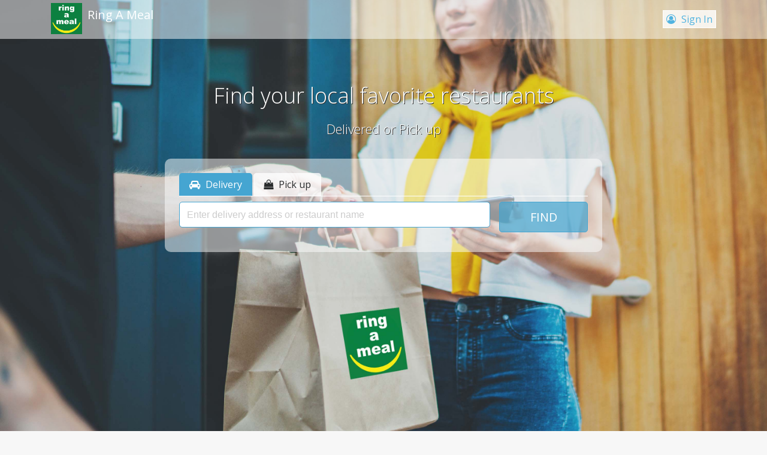

--- FILE ---
content_type: text/html; charset=utf-8
request_url: https://ringameal.com/
body_size: 6708
content:


<!DOCTYPE html>


<html xmlns="http://www.w3.org/1999/xhtml">
<head><meta charset="utf-8" /><meta name="viewport" content="width=device-width, initial-scale=1, shrink-to-fit=no" /><meta name="author" content="Blue Jay Pos" /><meta name="keywords" content="Food delivery, neighborhood restaurant delivery, order food online" /><meta name="description" content="Reliable delivery service from your favorite local restaurants." /><link rel="icon" href="/favicon.ico" /><link data-rh="true" rel="shortcut icon" type="image/x-icon" href="/favicon.ico" /><link data-rh="true" rel="icon" type="image/x-icon" href="/favicon.ico" /><title>
	Ring A Meal
</title><link href="https://fonts.googleapis.com/css?family=Open+Sans:300,400,600" rel="stylesheet" /><link href="https://fonts.googleapis.com/css?family=Lobster&amp;subset=cyrillic,latin-ext,vietnamese" rel="stylesheet" /><link href="/Content/rescss?v=VyR1xSuaWoP9BB566LLS-o5gSJ89-Jwezu88WG-gV2E1" rel="stylesheet"/>
<script src="/bundles/bootstrap?v=stMXrEJNKKKKZxvWrsVHPCxEX2qIm80NGXyGL-fMwwQ1"></script>

    <style type="text/css">
        .d-none {
            display: none;
        }

        @media (min-width: 992px) {
            .modal-dialog-centered {
                min-height: calc(100% - (1.75rem * 2));
                max-width: 800px;
            }
        }

        .modal-dialog-centered {
            display: -ms-flexbox;
            display: flex;
            padding: 30px;
            -ms-flex-align: center;
            align-items: center;
            min-height: calc(100% - (0.5rem * 2));
        }

        .btn.active, .btn:active {
            background-color: rgba(69,165,209,.7);
            color: #fff;
            border-color: transparent !important;
        }
    </style>
    
    <script src="/bundles/firebaseJsOnly?v=rPCOjcY7wVBtkI-N5tPr-HDTPL0uPDAwHYzYAM6TkaQ1"></script>

<script src="/bundles/resjs?v=ZQxJuAplEcNEo6lqJK49G351vASDz0ldvs9-ntsJ0l81"></script>
</head>
<body ng-app="app">
    <form method="post" action="./" id="form1">
<div class="aspNetHidden">
<input type="hidden" name="__LASTFOCUS" id="__LASTFOCUS" value="" />
<input type="hidden" name="__EVENTTARGET" id="__EVENTTARGET" value="" />
<input type="hidden" name="__EVENTARGUMENT" id="__EVENTARGUMENT" value="" />
<input type="hidden" name="__VIEWSTATE" id="__VIEWSTATE" value="3P4F0NZYDGYXV6VkTbsWlfAkLX6a0uqLI2Go0PBhuomi2qBc2gOk3W0uLDglUbIXoQfmhB5y+VbgJ8KdmIdNxNqpchFHIttWbE0wQy3C95fjFA2LBm4OnP68SqC+xvrS4l/SMPX6iOheqGXH4GYaFbCcJ2OGqwkiE3IP8s9vb/mcxmHgvjUOrnmBV7TYEl04wMsQWq0F4dYR0saqiutsql5bfrl/elxXNTjj9ChNJDsduHhzwma7InCd7QSoDAwoUaEo/bB+GH/WD2+vTthzeB4d7JuUM/51IzBPIJKge9+vW/B3PO11tJ+0MSAHMzE6" />
</div>

<script type="text/javascript">
//<![CDATA[
var theForm = document.forms['form1'];
if (!theForm) {
    theForm = document.form1;
}
function __doPostBack(eventTarget, eventArgument) {
    if (!theForm.onsubmit || (theForm.onsubmit() != false)) {
        theForm.__EVENTTARGET.value = eventTarget;
        theForm.__EVENTARGUMENT.value = eventArgument;
        theForm.submit();
    }
}
//]]>
</script>


<script src="/WebResource.axd?d=pynGkmcFUV13He1Qd6_TZAhfs3iZGT3N9vWCFiccd4AN6LoS6NZCckZNTII1q9FHijCNbtjCEDrrNClC-Z_K9A2&amp;t=637103346965614113" type="text/javascript"></script>


<script src="/ScriptResource.axd?d=NJmAwtEo3Ipnlaxl6CMhvjX9MHidwTzJzIaIAw4l4aiI_7EnExK72ntArzO_XC6RLExjw5hPuaiSG7yqQ5RnjSx87LfNJTo6p__eXE5yaPJaFeQQVpesuVAKk0Ew2NTU53vcZxIZcvjLUug-C7--RE-xcg7M7eBp6USDEHl9xYE1&amp;t=ffffffffecf19baa" type="text/javascript"></script>
<script src="/ScriptResource.axd?d=dwY9oWetJoJoVpgL6Zq8OGy1eCMx3o_uzzFIFCsIrHU2yWQBUA4aT2RXpIOpjE4LDeVW3wlsaly8tsxmKtLwPLI33ne1pLAzWzIC0NJFrkbkpq9NRdURDiwBPmJqBsf57dKc3tPZ936KiCRppBcCxcIeTk-HxxeMleHFjsLgKyU1&amp;t=ffffffffecf19baa" type="text/javascript"></script>
<script src="/WebResource.axd?d=JoBkLzP19aTuxbWOhHobYsxT-KFmj5ZuyXdSFyvkWBQXovAkpjsAjoFwGaD3A9CN0v1v2vKgf-ZefGZPUtxh9g2&amp;t=637103346965614113" type="text/javascript"></script>
<div class="aspNetHidden">

	<input type="hidden" name="__VIEWSTATEGENERATOR" id="__VIEWSTATEGENERATOR" value="CA0B0334" />
	<input type="hidden" name="__EVENTVALIDATION" id="__EVENTVALIDATION" value="HOBm3NY00oDyoKeR0pf1Mk0STg8uiEfBSiXcvx0RIFb8axudw/[base64]/gsv8HOKzAie3AtTVc2K4qNAQIlGkr47IlqBQorWbSzUr1eHPXsm9hDJRaYXNBPI0lgkuS31HUfkgZ56xPgunyZQdeTwNq3eqFMi8N/FF1hNJBtbNJ2379YtFdc0DUT4J8z2zsolk0HR0uMM62ZqHXe7arFrofLPUcBO/aFbG4pJJNWml5xXB7UO/nT0SNflnTfhSD9oQvjx3y25o+Rfvpx0wEVNOlcIZj+zSSHjiaMYpeif9iw7mWslM/" />
</div>
        <input style="display: none" type="text" name="fakeusernameremembered" />
        <input style="display: none" type="password" name="fakepasswordremembered" />

        
        
    
<div class="container-fluid wrapper-top-menu wrapper-top-menu-transparent">
    <div class="container navbar-default-page ">
        <div class="row">
            <div class="col-md-6 col-sm-6 col-8">
                <a href="/">
                    <img src="/Images/res_logo.png" class="res-logo" />
                    <span class="res-name">
                        <span id="TopMenu_Navbar1_lblResName" data-res-name="Ring A Meal">Ring A Meal</span>
                    </span>
                </a>
            </div>
            <div class="col-md-6 col-sm-6 col-4">
                <ul class="menu-top list-inline float-right">
                    
                    <li id="TopMenu_Navbar1_LoginButton" class="list-inline-item">
                        <a href="javascript:;" class="customer-account" id="loginPopup"><i class="fa fa-user-circle-o" aria-hidden="true"></i>
                            Sign In</a>
                    </li>
                    
                </ul>

            </div>
        </div>
    </div>
</div>


<div id="a1" style="display: none">
    <div class="popover-body">
        
                <a href="javascript:;" class="a-change-language popover-link" onclick='ChangeLanguage(1, "en", "English");' data-trigger="focus" tabindex='0'>English</a>
            
    </div>
</div>


<div id="a2" style="display: none">
    <div class="popover-body">
        <a href="/myprofile" data-trigger="focus" tabindex="0" class="popover-link">
            <i class="fa fa-address-card-o" aria-hidden="true"></i>
            My Profile</a>
        <a href="/myorders" data-trigger="focus" tabindex="2" class="popover-link">
            <i class="fa fa-shopping-cart" aria-hidden="true"></i>
            My Orders</a>
        <a href="/favorite-restaurant" data-trigger="focus" tabindex="2" class="popover-link">
            <i class="fa fa-heart" aria-hidden="true"></i>
            Favorites</a>
        <div class="popover-link text-danger" role="button" onclick="customerSignOut()">
            <i class="fa fa-sign-out" aria-hidden="true"></i>
            Sign Out
        </div>

    </div>
</div>

<a id="TopMenu_Navbar1_lbtLogout" href="javascript:__doPostBack(&#39;ctl00$TopMenu$Navbar1$lbtLogout&#39;,&#39;&#39;)"></a>


        
        
    <script type="text/javascript">
//<![CDATA[
Sys.WebForms.PageRequestManager._initialize('ctl00$MainSlider$ScriptManager1', 'form1', [], [], [], 90, 'ctl00');
//]]>
</script>

    
    <div class="main-slider" style="background-image: url('/Images/slide3.jpg')">
        <div class="container">
            <div class="row justify-content-md-center">
                <div class="col-12 col-md-auto text-center slide-text">
                    <h1>Find your local favorite restaurants</h1>
                    <h4>Delivered or Pick up</h4>
                </div>
                <div class="col-12 col-md-8 hidden-md">
                    <div class="form-search">
                        <div class="row">
                            <div class="col-12 search-tab">
                                <div class="btn-group btn-group-toggle" data-toggle="buttons">
                                    <label class="btn btn-selecttype" id="MainSlider_lblDelivery">
                                        <i class="fa fa-car" aria-hidden="true"></i>
                                        <input type="radio" name="mainoptions" id="MainSlider_optionDelivery" value="DL" />
                                        Delivery
                                    </label>
                                    <label class="btn btn-selecttype" id="MainSlider_lblPickup">
                                        <i class="fa fa-shopping-bag" aria-hidden="true"></i>
                                        <input type="radio" name="mainoptions" id="MainSlider_optionPickup" value="PK" />
                                        Pick up
                                    </label>
                                </div>
                            </div>
                        </div>
                        <div class="row">
                            <div class="col-12 col-md-9 wr-input">
                                <input name="ctl00$MainSlider$txtAddress" type="text" id="MainSlider_txtAddress" class="form-control txtAddress" autocomplete="chrome-off" Role="presentation" placeholder="Enter delivery address or restaurant name" />
                            </div>
                            <div class="col-12 col-md-3 wr-button">
                                <a href="javascript:;" id="MainSlider_btnSearch" class="btn btn-primary btn-lg btn-search">Find</a>
                            </div>
                            <div class="col-12 wr-error">
                                <span id="MainSlider_grpError" class="d-none text-center text-danger">Please select a valid address</span>
                            </div>

                            <input type="hidden" name="ctl00$MainSlider$hdOption" id="MainSlider_hdOption" />
                        </div>

                    </div>
                    
                </div>
            </div>

        </div>
    </div>
    <div class="modal fade" id="modalConfirm" tabindex="-1" role="dialog" aria-labelledby="exampleModalLabel" aria-hidden="true">
        <div class="modal-dialog modal-dialog-centered" role="document">
            <div class="modal-content">
                <div class="modal-header">
                    <h5 class="modal-title text-warning" id="exampleModalLabel">Warning</h5>
                    <button type="button" class="close" data-dismiss="modal" aria-label="Close">
                        <span aria-hidden="true">&times;</span>
                    </button>
                </div>
                <div class="modal-body">
                    Delivery service is suspended in this area. Please order another time or choose Pickup type
                </div>
                <div class="modal-footer">
                    <button type="button" class="btn btn-secondary" data-dismiss="modal">Cancel</button>
                    <button type="button" class="btn btn-primary" id="MainSlider_btnConfirm">Pickup</button>
                </div>
            </div>
        </div>
    </div>
    <input type="hidden" name="ctl00$MainSlider$hdLatSearch" id="MainSlider_hdLatSearch" />
    <input type="hidden" name="ctl00$MainSlider$hdLngSearch" id="MainSlider_hdLngSearch" />
    <input type="hidden" name="ctl00$MainSlider$hdGAPI" id="MainSlider_hdGAPI" value="AIzaSyC3kre91SFhyzHFjhTNjmbsMcaPjPoixrg" />
    <input type="hidden" name="ctl00$MainSlider$hdClientPosition" id="MainSlider_hdClientPosition" />
    <input type="hidden" name="ctl00$MainSlider$hdAutoComplete" id="MainSlider_hdAutoComplete" />
    <input type="submit" name="ctl00$MainSlider$btnRedirect" value="" id="MainSlider_btnRedirect" class="d-none" />

        
        <div class="container main-content">
            

        </div>
        
        
    
<div class="container-fluid wrapper-footer wrapper-footer1 hide-on-mobile">
    <div class="container">
        <div class="row">
            <div class="col-md-4">
                <ul>
                    <li>
                        <a href="/AboutUs">About Us</a>
                    </li>
                    <li>
                        <a href="/License">Terms and conditions</a>
                    </li>
                    <li>
                        <a href="/PrivacyPolicy">Privacy policy</a>
                    </li>
                </ul>
            </div>
            <div class="col-md-4">
                <ul>
                    <li>
                        <a href="/Restaurants">Restaurants</a>
                    </li>
                    <li>
                        <a href="/RegisterAccount">Register For Restaurant</a>
                    </li>
                </ul>
            </div>
            <div class="col-md-4 text-right">
                <a target="_blank" href="https://play.google.com/store/apps/details?id=com.bluejaypos.ringameal"><img src="/Images/androidApp.png" /></a>
                <a target="_blank" href="https://itunes.apple.com/us/app/ring-a-meal-customer-order/id1436691199"><img src="/Images/IosApp.png" /></a>
            </div>
           
        </div>
    </div>
</div>
<div class="container-fluid wrapper-footer wrapper-footer2">
    <div class="container text-md-center">
        <small>Copyright ©2018 - 2026 Ring A Meal LLC. All rights reserved.</small>
    </div>
</div>





        
        

<div id="ModalLoginPhoneNumber" class="modal fade modal-login" tabindex="-1" role="dialog" aria-hidden="true">
    <div class="modal-dialog modal-md" style="margin-top: 10%;">
        <div class="modal-content">
            <div class="modal-body" id="formLoginPhoneNumber">
                <div class="row">
                    <div class="col-sm-12">
                        <h3>What is your phone number?
                        </h3>
                        <hr />
                        <p>
                            Click "Continue" to get an SMS confirmation to help you use <b>Ring A Meal</b>. We would like your phone number.
                        </p>
                    </div>
                    <div class="col-sm-12">
                        
                        <input name="ctl00$LoginPhoneNumber1$txtEmail" type="text" id="LoginPhoneNumber1_txtEmail" class="form-control" placeholder="Email" style="display:none" />
                        
                        <div class="form-group" id="feedbackPhone">
                            <input name="ctl00$LoginPhoneNumber1$txtPhone" type="text" maxlength="10" id="LoginPhoneNumber1_txtPhone" class="form-control" placeholder="Phone number" />
                        </div>
                    </div>
                </div>
                
                <div id="formMessage" class="text-danger mb-2"></div>
                <div>
                    <button id="btnPhoneLoginSubmit" type="button" class="btn btn-success btn-lg pull-right">CONTINUE</button>
                    <button id="btnPhoneLoginLoading" type="button" class="btn btn-success btn-lg pull-right" disabled style="display:none">Please wait...</button>
                </div>
            </div>
        </div>
    </div>
</div>
        

<div id="ModalVerifyPhoneNumber" class="modal fade modal-login" tabindex="-1" role="dialog" aria-hidden="true">
    <div class="modal-dialog modal-md" style="margin-top: 10%;">
        <div class="modal-content">
            <div class="modal-body" id="formLoginPhoneNumber">
                <div class="row">
                    <div class="col-sm-12">
                        <h3>Verify phone number?
                        </h3>
                        <hr />
                        <p>
                            Check your SMS message. We've sent you the PIN at <strong id="currentPhone"></strong>
                        </p>
                    </div>
                    <div class="col-sm-12">
                        
                        <input name="ctl00$VerifyPhoneNumber1$txtEmail" type="text" id="VerifyPhoneNumber1_txtEmail" class="form-control" placeholder="Email" style="display: none" />
                        
                        <div class="form-group">
                            <input name="ctl00$VerifyPhoneNumber1$txtVerifyCode" type="text" maxlength="6" id="VerifyPhoneNumber1_txtVerifyCode" class="form-control" placeholder="******" />
                        </div>
                    </div>
                </div>
                <div class="mb-2">
                    Customer Information
                </div>
                <div class="row">
                    <div class="col-6">
                        <div class="form-group">
                            <input name="ctl00$VerifyPhoneNumber1$txtFirstName" type="text" id="VerifyPhoneNumber1_txtFirstName" class="form-control" placeholder="First Name" />
                        </div>
                    </div>
                    <div class="col-6">
                        <div class="form-group">
                            <input name="ctl00$VerifyPhoneNumber1$txtLastName" type="text" id="VerifyPhoneNumber1_txtLastName" class="form-control" placeholder="Last Name" />
                        </div>
                    </div>
                </div>
                <div id="formMessageVerify" class="text-danger mb-2"></div>
                <div>
                    <button id="btnVerifyCode" type="button" class="btn btn-success btn-lg pull-right">VERIFY</button>
                    <button id="btnVerifing" type="button" class="btn btn-success btn-lg pull-right" disabled style="display: none">Please wait...</button>
                </div>
                <div class="displaynone">
                    <input type="submit" name="ctl00$VerifyPhoneNumber1$btnLoginEmailHiden" value="Button" id="VerifyPhoneNumber1_btnLoginEmailHiden" />
                    <input type="hidden" name="ctl00$VerifyPhoneNumber1$hdEmailLogin" id="VerifyPhoneNumber1_hdEmailLogin" />
                </div>
            </div>
        </div>
    </div>
</div>



        
        <input type="hidden" name="ctl00$hdCustomerId" id="hdCustomerId" />
        <input type="hidden" name="ctl00$hdAllowVerifyPhone" id="hdAllowVerifyPhone" value="True" />


        <!-- Global site tag (gtag.js) - Google Analytics -->
        <script async src="https://www.googletagmanager.com/gtag/js?id=UA-132888382-1"></script>
        <script>
            window.dataLayer = window.dataLayer || [];
            function gtag() { dataLayer.push(arguments); }
            gtag('js', new Date());
            gtag('config', 'UA-132888382-1');
        </script>

       
        

        
    <script src="/bundles/default?v=buT0AdpVyDEt7XMnBs30RcJ_InUBhz2IvWMhI-MJ1fo1"></script>



    

<script type="text/javascript">
//<![CDATA[
WebForm_AutoFocus('MainSlider_txtAddress');//]]>
</script>
</form>



</body>
</html>


--- FILE ---
content_type: text/javascript; charset=utf-8
request_url: https://ringameal.com/bundles/default?v=buT0AdpVyDEt7XMnBs30RcJ_InUBhz2IvWMhI-MJ1fo1
body_size: 1471
content:
function doSearch(){var n=$("#MainSlider_txtAddress").val(),t;if(n)$("#MainSlider_hdAutoComplete").val()!=n?(t=$(':radio[name="mainoptions"]').filter(":checked").val(),t==="PK"?($("#MainSlider_hdLatSearch").val(""),$("#MainSlider_hdLngSearch").val(""),redirectSearchData()):checkAddress(n)):redirectSearchData();else{$("#MainSlider_grpError").html("Please enter your delivery address or restaurant name");$("#MainSlider_grpError").removeClass("d-none");return}}function checkAddress(n){clearAllSearch();var t=new google.maps.Geocoder;t.geocode({address:n},function(n,t){if(t==="OK"&&n[0]){const t=n[0];$("#MainSlider_hdLatSearch").val(t.geometry.location.lat());$("#MainSlider_hdLngSearch").val(t.geometry.location.lng());redirectSearchData()}else redirectSearchData()})}function redirectSearchData(){$("#MainSlider_btnRedirect").trigger("click")}function loadUrlMap(){oldScript=document.getElementById("google-maps-script");oldScript&&oldScript.parentNode&&(oldScript.parentNode.removeChild(oldScript),delete google.maps);var n=document.createElement("script");n.type="text/javascript";n.src="https://maps.googleapis.com/maps/api/js?libraries=geometry,places&key="+$("#MainSlider_hdGAPI").val()+"&language=en-US&callback=initAutoComplete&loading=async";n.id="google-maps-script";document.body.appendChild(n)}function clearAllSearch(){$("#MainSlider_hdLatSearch").val("");$("#MainSlider_hdLngSearch").val("");$("#MainSlider_hdAutoComplete").val("")}function initAutoComplete(){var n=document.getElementById("MainSlider_txtAddress");const r=new google.maps.places.AutocompleteSessionToken;var t=new google.maps.places.Autocomplete(n,{componentRestrictions:{country:["us","vn"]},fields:["geometry","address_components","formatted_address"],types:["geocode"],sessionToken:r}),i=positionLatLng.split(","),u={lat:parseInt(i[0]),lng:parseInt(i[1])},f=new google.maps.Circle({center:u,radius:600});t.setBounds(f.getBounds());t.addListener("place_changed",function(){clearAllSearch();const i=t.getPlace();if(i.geometry&&i.geometry.location){console.log("-----------");i.formatted_address&&(n.value=i.formatted_address);const u=n.value,f=i.geometry.location.lat(),e=i.geometry.location.lng();$("#MainSlider_hdLatSearch").val(f);$("#MainSlider_hdLngSearch").val(e);$("#MainSlider_hdAutoComplete").val(u);let r="";if(i.address_components)for(const n of i.address_components)if(n.types.includes("postal_code")){r=n.long_name;break}console.log("zup",r);$("#MainSlider_hdZip").val(r);$("#MainSlider_grpError").addClass("d-none")}})}$("#MainSlider_txtAddress").change(function(){$("#MainSlider_grpError").addClass("d-none")});$(':radio[name="mainoptions"]').change(function(){$("#MainSlider_hdOption").val($(this).filter(":checked").val());$("#MainSlider_grpError").addClass("d-none")});$("#MainSlider_btnSearch").click(function(){var n=$(':radio[name="mainoptions"]').filter(":checked").val();if(n)doSearch();else{$("#MainSlider_grpError").html('Please choose <a href="javascript:;" class="selecttype selectdelivery" style="padding:12px"><i class="fa fa-car" aria-hidden="true"><\/i> Delivery<\/a> or <a href="javascript:;" class="selecttype selectpickup" style="padding:12px"><i class="fa fa-shopping-bag" aria-hidden="true"><\/i> Pickup<\/a>');$("#MainSlider_grpError").removeClass("d-none");$(".selectdelivery").off("click").on("click",function(){$("input[name=mainoptions][value=DL]").attr("checked",!0);$("input[name=mainoptions][value=PK]").attr("checked",!1);$("#MainSlider_hdOption").val("DL");$("#MainSlider_lblDelivery").addClass("active");$("#MainSlider_lblPickup").removeClass("active");doSearch()});$(".selectpickup").off("click").on("click",function(){$("input[name=mainoptions][value=PK]").attr("checked",!0);$("input[name=mainoptions][value=DL]").attr("checked",!1);$("#MainSlider_hdOption").val("PK");$("#MainSlider_lblPickup").addClass("active");$("#MainSlider_lblDelivery").removeClass("active");doSearch()})}});$("#MainSlider_btnConfirm").click(function(){$("#MainSlider_hdOption").val("PK");redirectSearchData()});let positionLatLng="0,0";$.getJSON("https://ipinfo.io",function(n){oldScript=document.getElementById("google-maps-script");oldScript&&oldScript.parentNode&&(oldScript.parentNode.removeChild(oldScript),delete google.maps);positionLatLng=n.loc;loadUrlMap()}).fail(function(){loadUrlMap()});document.addEventListener("DOMNodeInserted",function(n){var t=$(n.target);t.hasClass("pac-item")&&t.html(t.html().substring(0,t.html().lastIndexOf(","))+"<\/span>")});$(document).ready(function(){function n(){const n=$("#MainSlider_hdOption").val();n||($("#MainSlider_optionDelivery").prop("checked",!0),$("#MainSlider_hdOption").val("DL"),$("#MainSlider_grpError").addClass("d-none"),$("#MainSlider_lblDelivery").addClass("active"))}n()})

--- FILE ---
content_type: text/javascript; charset=utf-8
request_url: https://ringameal.com/bundles/firebaseJsOnly?v=rPCOjcY7wVBtkI-N5tPr-HDTPL0uPDAwHYzYAM6TkaQ1
body_size: 153967
content:
/* Minification failed. Returning unminified contents.
(27,81516-81523): run-time error JS1019: Can't have 'break' outside of loop: break t
(27,80156-80163): run-time error JS1019: Can't have 'break' outside of loop: break t
(27,13307-13314): run-time error JS1019: Can't have 'break' outside of loop: break t
(27,9988-9995): run-time error JS1019: Can't have 'break' outside of loop: break t
 */
/*!
 * @license Firebase v4.10.1
 * Build: rev-e70ef37
 * Terms: https://firebase.google.com/terms/
 */
var firebase=function(){var e=void 0===e?self:e;return function(t){function r(e){if(o[e])return o[e].exports;var n=o[e]={i:e,l:!1,exports:{}};return t[e].call(n.exports,n,n.exports,r),n.l=!0,n.exports}var n=e.webpackJsonpFirebase;e.webpackJsonpFirebase=function(e,o,a){for(var c,s,u,f=0,l=[];f<e.length;f++)s=e[f],i[s]&&l.push(i[s][0]),i[s]=0;for(c in o)Object.prototype.hasOwnProperty.call(o,c)&&(t[c]=o[c]);for(n&&n(e,o,a);l.length;)l.shift()();if(a)for(f=0;f<a.length;f++)u=r(r.s=a[f]);return u};var o={},i={5:0};return r.m=t,r.c=o,r.d=function(e,t,n){r.o(e,t)||Object.defineProperty(e,t,{configurable:!1,enumerable:!0,get:n})},r.n=function(e){var t=e&&e.__esModule?function(){return e.default}:function(){return e};return r.d(t,"a",t),t},r.o=function(e,t){return Object.prototype.hasOwnProperty.call(e,t)},r.p="",r.oe=function(e){throw console.error(e),e},r(r.s=58)}([function(e,t,r){"use strict";Object.defineProperty(t,"__esModule",{value:!0});var n=r(29);t.assert=n.assert,t.assertionError=n.assertionError;var o=r(30);t.base64=o.base64,t.base64Decode=o.base64Decode,t.base64Encode=o.base64Encode;var i=r(21);t.CONSTANTS=i.CONSTANTS;var a=r(66);t.deepCopy=a.deepCopy,t.deepExtend=a.deepExtend,t.patchProperty=a.patchProperty;var c=r(67);t.Deferred=c.Deferred;var s=r(68);t.getUA=s.getUA,t.isMobileCordova=s.isMobileCordova,t.isNodeSdk=s.isNodeSdk,t.isReactNative=s.isReactNative;var u=r(69);t.ErrorFactory=u.ErrorFactory,t.FirebaseError=u.FirebaseError,t.patchCapture=u.patchCapture;var f=r(31);t.jsonEval=f.jsonEval,t.stringify=f.stringify;var l=r(70);t.decode=l.decode,t.isAdmin=l.isAdmin,t.issuedAtTime=l.issuedAtTime,t.isValidFormat=l.isValidFormat,t.isValidTimestamp=l.isValidTimestamp;var h=r(32);t.clone=h.clone,t.contains=h.contains,t.every=h.every,t.extend=h.extend,t.findKey=h.findKey,t.findValue=h.findValue,t.forEach=h.forEach,t.getAnyKey=h.getAnyKey,t.getCount=h.getCount,t.getValues=h.getValues,t.isEmpty=h.isEmpty,t.isNonNullObject=h.isNonNullObject,t.map=h.map,t.safeGet=h.safeGet;var p=r(71);t.querystring=p.querystring,t.querystringDecode=p.querystringDecode;var d=r(72);t.Sha1=d.Sha1;var v=r(74);t.async=v.async,t.createSubscribe=v.createSubscribe;var y=r(75);t.errorPrefix=y.errorPrefix,t.validateArgCount=y.validateArgCount,t.validateCallback=y.validateCallback,t.validateContextObject=y.validateContextObject,t.validateNamespace=y.validateNamespace;var b=r(76);t.stringLength=b.stringLength,t.stringToByteArray=b.stringToByteArray},,function(e,t,r){"use strict";function n(e,t){function r(){this.constructor=e}O(e,t),e.prototype=null===t?Object.create(t):(r.prototype=t.prototype,new r)}function o(e,t){var r={};for(var n in e)Object.prototype.hasOwnProperty.call(e,n)&&t.indexOf(n)<0&&(r[n]=e[n]);if(null!=e&&"function"==typeof Object.getOwnPropertySymbols)for(var o=0,n=Object.getOwnPropertySymbols(e);o<n.length;o++)t.indexOf(n[o])<0&&(r[n[o]]=e[n[o]]);return r}function i(e,t,r,n){var o,i=arguments.length,a=i<3?t:null===n?n=Object.getOwnPropertyDescriptor(t,r):n;if("object"==typeof Reflect&&"function"==typeof Reflect.decorate)a=Reflect.decorate(e,t,r,n);else for(var c=e.length-1;c>=0;c--)(o=e[c])&&(a=(i<3?o(a):i>3?o(t,r,a):o(t,r))||a);return i>3&&a&&Object.defineProperty(t,r,a),a}function a(e,t){return function(r,n){t(r,n,e)}}function c(e,t){if("object"==typeof Reflect&&"function"==typeof Reflect.metadata)return Reflect.metadata(e,t)}function s(e,t,r,n){return new(r||(r=Promise))(function(o,i){function a(e){try{s(n.next(e))}catch(e){i(e)}}function c(e){try{s(n.throw(e))}catch(e){i(e)}}function s(e){e.done?o(e.value):new r(function(t){t(e.value)}).then(a,c)}s((n=n.apply(e,t||[])).next())})}function u(e,t){function r(e){return function(t){return n([e,t])}}function n(r){if(o)throw new TypeError("Generator is already executing.");for(;s;)try{if(o=1,i&&(a=i[2&r[0]?"return":r[0]?"throw":"next"])&&!(a=a.call(i,r[1])).done)return a;switch(i=0,a&&(r=[0,a.value]),r[0]){case 0:case 1:a=r;break;case 4:return s.label++,{value:r[1],done:!1};case 5:s.label++,i=r[1],r=[0];continue;case 7:r=s.ops.pop(),s.trys.pop();continue;default:if(a=s.trys,!(a=a.length>0&&a[a.length-1])&&(6===r[0]||2===r[0])){s=0;continue}if(3===r[0]&&(!a||r[1]>a[0]&&r[1]<a[3])){s.label=r[1];break}if(6===r[0]&&s.label<a[1]){s.label=a[1],a=r;break}if(a&&s.label<a[2]){s.label=a[2],s.ops.push(r);break}a[2]&&s.ops.pop(),s.trys.pop();continue}r=t.call(e,s)}catch(e){r=[6,e],i=0}finally{o=a=0}if(5&r[0])throw r[1];return{value:r[0]?r[1]:void 0,done:!0}}var o,i,a,c,s={label:0,sent:function(){if(1&a[0])throw a[1];return a[1]},trys:[],ops:[]};return c={next:r(0),throw:r(1),return:r(2)},"function"==typeof Symbol&&(c[Symbol.iterator]=function(){return this}),c}function f(e,t){for(var r in e)t.hasOwnProperty(r)||(t[r]=e[r])}function l(e){var t="function"==typeof Symbol&&e[Symbol.iterator],r=0;return t?t.call(e):{next:function(){return e&&r>=e.length&&(e=void 0),{value:e&&e[r++],done:!e}}}}function h(e,t){var r="function"==typeof Symbol&&e[Symbol.iterator];if(!r)return e;var n,o,i=r.call(e),a=[];try{for(;(void 0===t||t-- >0)&&!(n=i.next()).done;)a.push(n.value)}catch(e){o={error:e}}finally{try{n&&!n.done&&(r=i.return)&&r.call(i)}finally{if(o)throw o.error}}return a}function p(){for(var e=[],t=0;t<arguments.length;t++)e=e.concat(h(arguments[t]));return e}function d(e){return this instanceof d?(this.v=e,this):new d(e)}function v(e,t,r){function n(e){f[e]&&(u[e]=function(t){return new Promise(function(r,n){l.push([e,t,r,n])>1||o(e,t)})})}function o(e,t){try{i(f[e](t))}catch(e){s(l[0][3],e)}}function i(e){e.value instanceof d?Promise.resolve(e.value.v).then(a,c):s(l[0][2],e)}function a(e){o("next",e)}function c(e){o("throw",e)}function s(e,t){e(t),l.shift(),l.length&&o(l[0][0],l[0][1])}if(!Symbol.asyncIterator)throw new TypeError("Symbol.asyncIterator is not defined.");var u,f=r.apply(e,t||[]),l=[];return u={},n("next"),n("throw"),n("return"),u[Symbol.asyncIterator]=function(){return this},u}function y(e){function t(t,o){e[t]&&(r[t]=function(r){return(n=!n)?{value:d(e[t](r)),done:"return"===t}:o?o(r):r})}var r,n;return r={},t("next"),t("throw",function(e){throw e}),t("return"),r[Symbol.iterator]=function(){return this},r}function b(e){if(!Symbol.asyncIterator)throw new TypeError("Symbol.asyncIterator is not defined.");var t=e[Symbol.asyncIterator];return t?t.call(e):"function"==typeof l?l(e):e[Symbol.iterator]()}function _(e,t){return Object.defineProperty?Object.defineProperty(e,"raw",{value:t}):e.raw=t,e}function m(e){if(e&&e.__esModule)return e;var t={};if(null!=e)for(var r in e)Object.hasOwnProperty.call(e,r)&&(t[r]=e[r]);return t.default=e,t}function g(e){return e&&e.__esModule?e:{default:e}}Object.defineProperty(t,"__esModule",{value:!0}),t.__extends=n,r.d(t,"__assign",function(){return E}),t.__rest=o,t.__decorate=i,t.__param=a,t.__metadata=c,t.__awaiter=s,t.__generator=u,t.__exportStar=f,t.__values=l,t.__read=h,t.__spread=p,t.__await=d,t.__asyncGenerator=v,t.__asyncDelegator=y,t.__asyncValues=b,t.__makeTemplateObject=_,t.__importStar=m,t.__importDefault=g;/*! *****************************************************************************
Copyright (c) Microsoft Corporation. All rights reserved.
Licensed under the Apache License, Version 2.0 (the "License"); you may not use
this file except in compliance with the License. You may obtain a copy of the
License at http://www.apache.org/licenses/LICENSE-2.0

THIS CODE IS PROVIDED ON AN *AS IS* BASIS, WITHOUT WARRANTIES OR CONDITIONS OF ANY
KIND, EITHER EXPRESS OR IMPLIED, INCLUDING WITHOUT LIMITATION ANY IMPLIED
WARRANTIES OR CONDITIONS OF TITLE, FITNESS FOR A PARTICULAR PURPOSE,
MERCHANTABLITY OR NON-INFRINGEMENT.

See the Apache Version 2.0 License for specific language governing permissions
and limitations under the License.
***************************************************************************** */
var O=Object.setPrototypeOf||{__proto__:[]}instanceof Array&&function(e,t){e.__proto__=t}||function(e,t){for(var r in t)t.hasOwnProperty(r)&&(e[r]=t[r])},E=Object.assign||function(e){for(var t,r=1,n=arguments.length;r<n;r++){t=arguments[r];for(var o in t)Object.prototype.hasOwnProperty.call(t,o)&&(e[o]=t[o])}return e}},,,,,function(e,t,r){"use strict";function n(){function e(e){h(d[e],"delete"),delete d[e]}function t(e){return e=e||c,a(d,e)||o("no-app",{name:e}),d[e]}function r(e,t){void 0===t?t=c:"string"==typeof t&&""!==t||o("bad-app-name",{name:t+""}),a(d,t)&&o("duplicate-app",{name:t});var r=new u(e,t,b);return d[t]=r,h(r,"create"),r}function s(){return Object.keys(d).map(function(e){return d[e]})}function f(e,r,n,a,c){v[e]&&o("duplicate-service",{name:e}),v[e]=r,a&&(y[e]=a,s().forEach(function(e){a("create",e)}));var f=function(r){return void 0===r&&(r=t()),"function"!=typeof r[e]&&o("invalid-app-argument",{name:e}),r[e]()};return void 0!==n&&Object(i.deepExtend)(f,n),b[e]=f,u.prototype[e]=function(){for(var t=[],r=0;r<arguments.length;r++)t[r]=arguments[r];return this.e.bind(this,e).apply(this,c?t:[])},f}function l(e){Object(i.deepExtend)(b,e)}function h(e,t){Object.keys(v).forEach(function(r){var n=p(e,r);null!==n&&y[n]&&y[n](t,e)})}function p(e,t){if("serverAuth"===t)return null;var r=t;return e.options,r}var d={},v={},y={},b={__esModule:!0,initializeApp:r,app:t,apps:null,Promise:Promise,SDK_VERSION:"4.10.1",INTERNAL:{registerService:f,createFirebaseNamespace:n,extendNamespace:l,createSubscribe:i.createSubscribe,ErrorFactory:i.ErrorFactory,removeApp:e,factories:v,useAsService:p,Promise:Promise,deepExtend:i.deepExtend}};return Object(i.patchProperty)(b,"default",b),Object.defineProperty(b,"apps",{get:s}),Object(i.patchProperty)(t,"App",u),b}function o(e,t){throw l.create(e,t)}Object.defineProperty(t,"__esModule",{value:!0});var i=r(0),a=function(e,t){return Object.prototype.hasOwnProperty.call(e,t)},c="[DEFAULT]",s=[],u=function(){function e(e,t,r){this.t=r,this.r=!1,this.a={},this.u=t,this.f=Object(i.deepCopy)(e),this.INTERNAL={getUid:function(){return null},getToken:function(){return Promise.resolve(null)},addAuthTokenListener:function(e){s.push(e),setTimeout(function(){return e(null)},0)},removeAuthTokenListener:function(e){s=s.filter(function(t){return t!==e})}}}return Object.defineProperty(e.prototype,"name",{get:function(){return this.h(),this.u},enumerable:!0,configurable:!0}),Object.defineProperty(e.prototype,"options",{get:function(){return this.h(),this.f},enumerable:!0,configurable:!0}),e.prototype.delete=function(){var e=this;return new Promise(function(t){e.h(),t()}).then(function(){e.t.INTERNAL.removeApp(e.u);var t=[];return Object.keys(e.a).forEach(function(r){Object.keys(e.a[r]).forEach(function(n){t.push(e.a[r][n])})}),Promise.all(t.map(function(e){return e.INTERNAL.delete()}))}).then(function(){e.r=!0,e.a={}})},e.prototype.e=function(e,t){if(void 0===t&&(t=c),this.h(),this.a[e]||(this.a[e]={}),!this.a[e][t]){var r=t!==c?t:void 0,n=this.t.INTERNAL.factories[e](this,this.extendApp.bind(this),r);this.a[e][t]=n}return this.a[e][t]},e.prototype.extendApp=function(e){var t=this;Object(i.deepExtend)(this,e),e.INTERNAL&&e.INTERNAL.addAuthTokenListener&&(s.forEach(function(e){t.INTERNAL.addAuthTokenListener(e)}),s=[])},e.prototype.h=function(){this.r&&o("app-deleted",{name:this.u})},e}();u.prototype.name&&u.prototype.options||u.prototype.delete||console.log("dc");var f={"no-app":"No Firebase App '{$name}' has been created - call Firebase App.initializeApp()","bad-app-name":"Illegal App name: '{$name}","duplicate-app":"Firebase App named '{$name}' already exists","app-deleted":"Firebase App named '{$name}' already deleted","duplicate-service":"Firebase service named '{$name}' already registered","sa-not-supported":"Initializing the Firebase SDK with a service account is only allowed in a Node.js environment. On client devices, you should instead initialize the SDK with an api key and auth domain","invalid-app-argument":"firebase.{$name}() takes either no argument or a Firebase App instance."},l=new i.ErrorFactory("app","Firebase",f);r.d(t,"firebase",function(){return h});var h=n();t.default=h},,,,function(t,r){var n;n=function(){return this}();try{n=n||Function("return this")()||(0,eval)("this")}catch(t){"object"==typeof e&&(n=e)}t.exports=n},,,,,,,,,,function(e,t,r){"use strict";Object.defineProperty(t,"__esModule",{value:!0}),t.CONSTANTS={NODE_CLIENT:!1,NODE_ADMIN:!1,SDK_VERSION:"${JSCORE_VERSION}"}},,,,,,,function(e,t){function r(){throw Error("setTimeout has not been defined")}function n(){throw Error("clearTimeout has not been defined")}function o(e){if(f===setTimeout)return setTimeout(e,0);if((f===r||!f)&&setTimeout)return f=setTimeout,setTimeout(e,0);try{return f(e,0)}catch(t){try{return f.call(null,e,0)}catch(t){return f.call(this,e,0)}}}function i(e){if(l===clearTimeout)return clearTimeout(e);if((l===n||!l)&&clearTimeout)return l=clearTimeout,clearTimeout(e);try{return l(e)}catch(t){try{return l.call(null,e)}catch(t){return l.call(this,e)}}}function a(){v&&p&&(v=!1,p.length?d=p.concat(d):y=-1,d.length&&c())}function c(){if(!v){var e=o(a);v=!0;for(var t=d.length;t;){for(p=d,d=[];++y<t;)p&&p[y].run();y=-1,t=d.length}p=null,v=!1,i(e)}}function s(e,t){this.fun=e,this.array=t}function u(){}var f,l,h=e.exports={};!function(){try{f="function"==typeof setTimeout?setTimeout:r}catch(e){f=r}try{l="function"==typeof clearTimeout?clearTimeout:n}catch(e){l=n}}();var p,d=[],v=!1,y=-1;h.nextTick=function(e){var t=Array(arguments.length-1);if(arguments.length>1)for(var r=1;r<arguments.length;r++)t[r-1]=arguments[r];d.push(new s(e,t)),1!==d.length||v||o(c)},s.prototype.run=function(){this.fun.apply(null,this.array)},h.title="browser",h.browser=!0,h.env={},h.argv=[],h.version="",h.versions={},h.on=u,h.addListener=u,h.once=u,h.off=u,h.removeListener=u,h.removeAllListeners=u,h.emit=u,h.prependListener=u,h.prependOnceListener=u,h.listeners=function(e){return[]},h.binding=function(e){throw Error("process.binding is not supported")},h.cwd=function(){return"/"},h.chdir=function(e){throw Error("process.chdir is not supported")},h.umask=function(){return 0}},function(e,t,r){"use strict";Object.defineProperty(t,"__esModule",{value:!0});var n=r(21);t.assert=function(e,r){if(!e)throw t.assertionError(r)},t.assertionError=function(e){return Error("Firebase Database ("+n.CONSTANTS.SDK_VERSION+") INTERNAL ASSERT FAILED: "+e)}},function(e,t,r){"use strict";Object.defineProperty(t,"__esModule",{value:!0});var n=function(e){for(var t=[],r=0,n=0;n<e.length;n++){var o=e.charCodeAt(n);o<128?t[r++]=o:o<2048?(t[r++]=o>>6|192,t[r++]=63&o|128):55296==(64512&o)&&n+1<e.length&&56320==(64512&e.charCodeAt(n+1))?(o=65536+((1023&o)<<10)+(1023&e.charCodeAt(++n)),t[r++]=o>>18|240,t[r++]=o>>12&63|128,t[r++]=o>>6&63|128,t[r++]=63&o|128):(t[r++]=o>>12|224,t[r++]=o>>6&63|128,t[r++]=63&o|128)}return t},o=function(e){for(var t=[],r=0,n=0;r<e.length;){var o=e[r++];if(o<128)t[n++]=String.fromCharCode(o);else if(o>191&&o<224){var i=e[r++];t[n++]=String.fromCharCode((31&o)<<6|63&i)}else if(o>239&&o<365){var i=e[r++],a=e[r++],c=e[r++],s=((7&o)<<18|(63&i)<<12|(63&a)<<6|63&c)-65536;t[n++]=String.fromCharCode(55296+(s>>10)),t[n++]=String.fromCharCode(56320+(1023&s))}else{var i=e[r++],a=e[r++];t[n++]=String.fromCharCode((15&o)<<12|(63&i)<<6|63&a)}}return t.join("")};t.base64={y:null,b:null,_:null,g:null,ENCODED_VALS_BASE:"ABCDEFGHIJKLMNOPQRSTUVWXYZabcdefghijklmnopqrstuvwxyz0123456789",get ENCODED_VALS(){return this.ENCODED_VALS_BASE+"+/="},get ENCODED_VALS_WEBSAFE(){return this.ENCODED_VALS_BASE+"-_."},HAS_NATIVE_SUPPORT:"function"==typeof atob,encodeByteArray:function(e,t){if(!Array.isArray(e))throw Error("encodeByteArray takes an array as a parameter");this.O();for(var r=t?this._:this.y,n=[],o=0;o<e.length;o+=3){var i=e[o],a=o+1<e.length,c=a?e[o+1]:0,s=o+2<e.length,u=s?e[o+2]:0,f=i>>2,l=(3&i)<<4|c>>4,h=(15&c)<<2|u>>6,p=63&u;s||(p=64,a||(h=64)),n.push(r[f],r[l],r[h],r[p])}return n.join("")},encodeString:function(e,t){return this.HAS_NATIVE_SUPPORT&&!t?btoa(e):this.encodeByteArray(n(e),t)},decodeString:function(e,t){return this.HAS_NATIVE_SUPPORT&&!t?atob(e):o(this.decodeStringToByteArray(e,t))},decodeStringToByteArray:function(e,t){this.O();for(var r=t?this.g:this.b,n=[],o=0;o<e.length;){var i=r[e.charAt(o++)],a=o<e.length,c=a?r[e.charAt(o)]:0;++o;var s=o<e.length,u=s?r[e.charAt(o)]:64;++o;var f=o<e.length,l=f?r[e.charAt(o)]:64;if(++o,null==i||null==c||null==u||null==l)throw Error();var h=i<<2|c>>4;if(n.push(h),64!=u){var p=c<<4&240|u>>2;if(n.push(p),64!=l){var d=u<<6&192|l;n.push(d)}}}return n},O:function(){if(!this.y){this.y={},this.b={},this._={},this.g={};for(var e=0;e<this.ENCODED_VALS.length;e++)this.y[e]=this.ENCODED_VALS.charAt(e),this.b[this.y[e]]=e,this._[e]=this.ENCODED_VALS_WEBSAFE.charAt(e),this.g[this._[e]]=e,e>=this.ENCODED_VALS_BASE.length&&(this.b[this.ENCODED_VALS_WEBSAFE.charAt(e)]=e,this.g[this.ENCODED_VALS.charAt(e)]=e)}}},t.base64Encode=function(e){var r=n(e);return t.base64.encodeByteArray(r,!0)},t.base64Decode=function(e){try{return t.base64.decodeString(e,!0)}catch(e){console.error("base64Decode failed: ",e)}return null}},function(e,t,r){"use strict";function n(e){return JSON.parse(e)}function o(e){return JSON.stringify(e)}Object.defineProperty(t,"__esModule",{value:!0}),t.jsonEval=n,t.stringify=o},function(e,t,r){"use strict";Object.defineProperty(t,"__esModule",{value:!0}),t.contains=function(e,t){return Object.prototype.hasOwnProperty.call(e,t)},t.safeGet=function(e,t){if(Object.prototype.hasOwnProperty.call(e,t))return e[t]},t.forEach=function(e,t){for(var r in e)Object.prototype.hasOwnProperty.call(e,r)&&t(r,e[r])},t.extend=function(e,r){return t.forEach(r,function(t,r){e[t]=r}),e},t.clone=function(e){return t.extend({},e)},t.isNonNullObject=function(e){return"object"==typeof e&&null!==e},t.isEmpty=function(e){for(var t in e)return!1;return!0},t.getCount=function(e){var t=0;for(var r in e)t++;return t},t.map=function(e,t,r){var n={};for(var o in e)n[o]=t.call(r,e[o],o,e);return n},t.findKey=function(e,t,r){for(var n in e)if(t.call(r,e[n],n,e))return n},t.findValue=function(e,r,n){var o=t.findKey(e,r,n);return o&&e[o]},t.getAnyKey=function(e){for(var t in e)return t},t.getValues=function(e){var t=[],r=0;for(var n in e)t[r++]=e[n];return t},t.every=function(e,t){for(var r in e)if(Object.prototype.hasOwnProperty.call(e,r)&&!t(r,e[r]))return!1;return!0}},,,,,,,,,,,,,,,,,,,,,,,,,,function(e,t,r){r(59),e.exports=r(7).default},function(e,t,r){"use strict";Object.defineProperty(t,"__esModule",{value:!0});var n=r(60),o=(r.n(n),r(64)),i=(r.n(o),r(65));r.n(i)},function(t,r,n){(function(t){var r=function(){if(void 0!==t)return t;if(void 0!==e)return e;if("undefined"!=typeof self)return self;throw Error("unable to locate global object")}();"undefined"==typeof Promise&&(r.Promise=Promise=n(61))}).call(r,n(11))},function(e,t,r){"use strict";(function(t){function r(){}function n(e,t){return function(){e.apply(t,arguments)}}function o(e){if(!(this instanceof o))throw new TypeError("Promises must be constructed via new");if("function"!=typeof e)throw new TypeError("not a function");this._state=0,this._handled=!1,this._value=void 0,this.T=[],f(e,this)}function i(e,t){for(;3===e._state;)e=e._value;if(0===e._state)return void e.T.push(t);e._handled=!0,o.A(function(){var r=1===e._state?t.onFulfilled:t.onRejected;if(null===r)return void(1===e._state?a:c)(t.promise,e._value);var n;try{n=r(e._value)}catch(e){return void c(t.promise,e)}a(t.promise,n)})}function a(e,t){try{if(t===e)throw new TypeError("A promise cannot be resolved with itself.");if(t&&("object"==typeof t||"function"==typeof t)){var r=t.then;if(t instanceof o)return e._state=3,e._value=t,void s(e);if("function"==typeof r)return void f(n(r,t),e)}e._state=1,e._value=t,s(e)}catch(t){c(e,t)}}function c(e,t){e._state=2,e._value=t,s(e)}function s(e){2===e._state&&0===e.T.length&&o.A(function(){e._handled||o.w(e._value)});for(var t=0,r=e.T.length;t<r;t++)i(e,e.T[t]);e.T=null}function u(e,t,r){this.onFulfilled="function"==typeof e?e:null,this.onRejected="function"==typeof t?t:null,this.promise=r}function f(e,t){var r=!1;try{e(function(e){r||(r=!0,a(t,e))},function(e){r||(r=!0,c(t,e))})}catch(e){if(r)return;r=!0,c(t,e)}}var l=setTimeout;o.prototype.catch=function(e){return this.then(null,e)},o.prototype.then=function(e,t){var n=new this.constructor(r);return i(this,new u(e,t,n)),n},o.prototype.finally=function(e){var t=this.constructor;return this.then(function(r){return t.resolve(e()).then(function(){return r})},function(r){return t.resolve(e()).then(function(){return t.reject(r)})})},o.all=function(e){return new o(function(t,r){function n(e,a){try{if(a&&("object"==typeof a||"function"==typeof a)){var c=a.then;if("function"==typeof c)return void c.call(a,function(t){n(e,t)},r)}o[e]=a,0==--i&&t(o)}catch(e){r(e)}}if(!e||void 0===e.length)throw new TypeError("Promise.all accepts an array");var o=Array.prototype.slice.call(e);if(0===o.length)return t([]);for(var i=o.length,a=0;a<o.length;a++)n(a,o[a])})},o.resolve=function(e){return e&&"object"==typeof e&&e.constructor===o?e:new o(function(t){t(e)})},o.reject=function(e){return new o(function(t,r){r(e)})},o.race=function(e){return new o(function(t,r){for(var n=0,o=e.length;n<o;n++)e[n].then(t,r)})},o.A="function"==typeof t&&function(e){t(e)}||function(e){l(e,0)},o.w=function(e){"undefined"!=typeof console&&console&&console.warn("Possible Unhandled Promise Rejection:",e)},e.exports=o}).call(t,r(62).setImmediate)},function(t,r,n){(function(t){function o(e,t){this.S=e,this._clearFn=t}var i=Function.prototype.apply;r.setTimeout=function(){return new o(i.call(setTimeout,e,arguments),clearTimeout)},r.setInterval=function(){return new o(i.call(setInterval,e,arguments),clearInterval)},r.clearTimeout=r.clearInterval=function(e){e&&e.close()},o.prototype.unref=o.prototype.ref=function(){},o.prototype.close=function(){this._clearFn.call(e,this.S)},r.enroll=function(e,t){clearTimeout(e.j),e.P=t},r.unenroll=function(e){clearTimeout(e.j),e.P=-1},r.C=r.active=function(e){clearTimeout(e.j);var t=e.P;t>=0&&(e.j=setTimeout(function(){e.N&&e.N()},t))},n(63),r.setImmediate="undefined"!=typeof self&&self.setImmediate||void 0!==t&&t.setImmediate||this&&this.setImmediate,r.clearImmediate="undefined"!=typeof self&&self.clearImmediate||void 0!==t&&t.clearImmediate||this&&this.clearImmediate}).call(r,n(11))},function(e,t,r){(function(e,t){!function(e,r){"use strict";function n(e){"function"!=typeof e&&(e=Function(""+e));for(var t=Array(arguments.length-1),r=0;r<t.length;r++)t[r]=arguments[r+1];var n={callback:e,args:t};return u[s]=n,c(s),s++}function o(e){delete u[e]}function i(e){var t=e.callback,n=e.args;switch(n.length){case 0:t();break;case 1:t(n[0]);break;case 2:t(n[0],n[1]);break;case 3:t(n[0],n[1],n[2]);break;default:t.apply(r,n)}}function a(e){if(f)setTimeout(a,0,e);else{var t=u[e];if(t){f=!0;try{i(t)}finally{o(e),f=!1}}}}if(!e.setImmediate){var c,s=1,u={},f=!1,l=e.document,h=Object.getPrototypeOf&&Object.getPrototypeOf(e);h=h&&h.setTimeout?h:e,"[object process]"==={}.toString.call(e.process)?function(){c=function(e){t.nextTick(function(){a(e)})}}():function(){if(e.postMessage&&!e.importScripts){var t=!0,r=e.onmessage;return e.onmessage=function(){t=!1},e.postMessage("","*"),e.onmessage=r,t}}()?function(){var t="setImmediate$"+Math.random()+"$",r=function(r){r.source===e&&"string"==typeof r.data&&0===r.data.indexOf(t)&&a(+r.data.slice(t.length))};e.addEventListener?e.addEventListener("message",r,!1):e.attachEvent("onmessage",r),c=function(r){e.postMessage(t+r,"*")}}():e.MessageChannel?function(){var e=new MessageChannel;e.port1.onmessage=function(e){a(e.data)},c=function(t){e.port2.postMessage(t)}}():l&&"onreadystatechange"in l.createElement("script")?function(){var e=l.documentElement;c=function(t){var r=l.createElement("script");r.onreadystatechange=function(){a(t),r.onreadystatechange=null,e.removeChild(r),r=null},e.appendChild(r)}}():function(){c=function(e){setTimeout(a,0,e)}}(),h.setImmediate=n,h.clearImmediate=o}}("undefined"==typeof self?void 0===e?this:e:self)}).call(t,r(11),r(28))},function(e,t){Array.prototype.find||Object.defineProperty(Array.prototype,"find",{value:function(e){if(null==this)throw new TypeError('"this" is null or not defined');var t=Object(this),r=t.length>>>0;if("function"!=typeof e)throw new TypeError("predicate must be a function");for(var n=arguments[1],o=0;o<r;){var i=t[o];if(e.call(n,i,o,t))return i;o++}}})},function(e,t){Array.prototype.findIndex||Object.defineProperty(Array.prototype,"findIndex",{value:function(e){if(null==this)throw new TypeError('"this" is null or not defined');var t=Object(this),r=t.length>>>0;if("function"!=typeof e)throw new TypeError("predicate must be a function");for(var n=arguments[1],o=0;o<r;){var i=t[o];if(e.call(n,i,o,t))return o;o++}return-1}})},function(e,t,r){"use strict";function n(e){return o(void 0,e)}function o(e,t){if(!(t instanceof Object))return t;switch(t.constructor){case Date:var r=t;return new Date(r.getTime());case Object:void 0===e&&(e={});break;case Array:e=[];break;default:return t}for(var n in t)t.hasOwnProperty(n)&&(e[n]=o(e[n],t[n]));return e}function i(e,t,r){e[t]=r}Object.defineProperty(t,"__esModule",{value:!0}),t.deepCopy=n,t.deepExtend=o,t.patchProperty=i},function(e,t,r){"use strict";Object.defineProperty(t,"__esModule",{value:!0});var n=function(){function e(){var e=this;this.promise=new Promise(function(t,r){e.resolve=t,e.reject=r})}return e.prototype.wrapCallback=function(e){var t=this;return function(r,n){r?t.reject(r):t.resolve(n),"function"==typeof e&&(t.promise.catch(function(){}),1===e.length?e(r):e(r,n))}},e}();t.Deferred=n},function(t,r,n){"use strict";Object.defineProperty(r,"__esModule",{value:!0});var o=n(21);r.getUA=function(){return"undefined"!=typeof navigator&&"string"==typeof navigator.userAgent?navigator.userAgent:""},r.isMobileCordova=function(){return void 0!==e&&!!(e.cordova||e.phonegap||e.PhoneGap)&&/ios|iphone|ipod|ipad|android|blackberry|iemobile/i.test(r.getUA())},r.isReactNative=function(){return"object"==typeof navigator&&"ReactNative"===navigator.product},r.isNodeSdk=function(){return!0===o.CONSTANTS.NODE_CLIENT||!0===o.CONSTANTS.NODE_ADMIN}},function(e,t,r){"use strict";function n(e){var t=i;return i=e,t}Object.defineProperty(t,"__esModule",{value:!0});var o="FirebaseError",i=Error.captureStackTrace;t.patchCapture=n;var a=function(){function e(e,t){if(this.code=e,this.message=t,i)i(this,c.prototype.create);else{var r=Error.apply(this,arguments);this.name=o,Object.defineProperty(this,"stack",{get:function(){return r.stack}})}}return e}();t.FirebaseError=a,a.prototype=Object.create(Error.prototype),a.prototype.constructor=a,a.prototype.name=o;var c=function(){function e(e,t,r){this.service=e,this.serviceName=t,this.errors=r,this.pattern=/\{\$([^}]+)}/g}return e.prototype.create=function(e,t){void 0===t&&(t={});var r,n=this.errors[e],o=this.service+"/"+e;r=void 0===n?"Error":n.replace(this.pattern,function(e,r){var n=t[r];return void 0!==n?""+n:"<"+r+"?>"}),r=this.serviceName+": "+r+" ("+o+").";var i=new a(o,r);for(var c in t)t.hasOwnProperty(c)&&"_"!==c.slice(-1)&&(i[c]=t[c]);return i},e}();t.ErrorFactory=c},function(e,t,r){"use strict";Object.defineProperty(t,"__esModule",{value:!0});var n=r(30),o=r(31);t.decode=function(e){var t={},r={},i={},a="";try{var c=e.split(".");t=o.jsonEval(n.base64Decode(c[0])||""),r=o.jsonEval(n.base64Decode(c[1])||""),a=c[2],i=r.d||{},delete r.d}catch(e){}return{header:t,claims:r,data:i,signature:a}},t.isValidTimestamp=function(e){var r,n,o=t.decode(e).claims,i=Math.floor((new Date).getTime()/1e3);return"object"==typeof o&&(o.hasOwnProperty("nbf")?r=o.nbf:o.hasOwnProperty("iat")&&(r=o.iat),n=o.hasOwnProperty("exp")?o.exp:r+86400),i&&r&&n&&i>=r&&i<=n},t.issuedAtTime=function(e){var r=t.decode(e).claims;return"object"==typeof r&&r.hasOwnProperty("iat")?r.iat:null},t.isValidFormat=function(e){var r=t.decode(e),n=r.claims;return!!r.signature&&!!n&&"object"==typeof n&&n.hasOwnProperty("iat")},t.isAdmin=function(e){var r=t.decode(e).claims;return"object"==typeof r&&!0===r.admin}},function(e,t,r){"use strict";Object.defineProperty(t,"__esModule",{value:!0});var n=r(32);t.querystring=function(e){var t=[];return n.forEach(e,function(e,r){Array.isArray(r)?r.forEach(function(r){t.push(encodeURIComponent(e)+"="+encodeURIComponent(r))}):t.push(encodeURIComponent(e)+"="+encodeURIComponent(r))}),t.length?"&"+t.join("&"):""},t.querystringDecode=function(e){var t={};return e.replace(/^\?/,"").split("&").forEach(function(e){if(e){var r=e.split("=");t[r[0]]=r[1]}}),t}},function(e,t,r){"use strict";Object.defineProperty(t,"__esModule",{value:!0});var n=r(2),o=r(73),i=function(e){function t(){var t=e.call(this)||this;t.k=[],t.x=[],t.M=[],t.D=[],t.I=0,t.F=0,t.blockSize=64,t.D[0]=128;for(var r=1;r<t.blockSize;++r)t.D[r]=0;return t.reset(),t}return n.__extends(t,e),t.prototype.reset=function(){this.k[0]=1732584193,this.k[1]=4023233417,this.k[2]=2562383102,this.k[3]=271733878,this.k[4]=3285377520,this.I=0,this.F=0},t.prototype.R=function(e,t){t||(t=0);var r=this.M;if("string"==typeof e)for(var n=0;n<16;n++)r[n]=e.charCodeAt(t)<<24|e.charCodeAt(t+1)<<16|e.charCodeAt(t+2)<<8|e.charCodeAt(t+3),t+=4;else for(var n=0;n<16;n++)r[n]=e[t]<<24|e[t+1]<<16|e[t+2]<<8|e[t+3],t+=4;for(var n=16;n<80;n++){var o=r[n-3]^r[n-8]^r[n-14]^r[n-16];r[n]=4294967295&(o<<1|o>>>31)}for(var i,a,c=this.k[0],s=this.k[1],u=this.k[2],f=this.k[3],l=this.k[4],n=0;n<80;n++){n<40?n<20?(i=f^s&(u^f),a=1518500249):(i=s^u^f,a=1859775393):n<60?(i=s&u|f&(s|u),a=2400959708):(i=s^u^f,a=3395469782);var o=(c<<5|c>>>27)+i+l+a+r[n]&4294967295;l=f,f=u,u=4294967295&(s<<30|s>>>2),s=c,c=o}this.k[0]=this.k[0]+c&4294967295,this.k[1]=this.k[1]+s&4294967295,this.k[2]=this.k[2]+u&4294967295,this.k[3]=this.k[3]+f&4294967295,this.k[4]=this.k[4]+l&4294967295},t.prototype.update=function(e,t){if(null!=e){void 0===t&&(t=e.length);for(var r=t-this.blockSize,n=0,o=this.x,i=this.I;n<t;){if(0==i)for(;n<=r;)this.R(e,n),n+=this.blockSize;if("string"==typeof e){for(;n<t;)if(o[i]=e.charCodeAt(n),++i,++n,i==this.blockSize){this.R(o),i=0;break}}else for(;n<t;)if(o[i]=e[n],++i,++n,i==this.blockSize){this.R(o),i=0;break}}this.I=i,this.F+=t}},t.prototype.digest=function(){var e=[],t=8*this.F;this.I<56?this.update(this.D,56-this.I):this.update(this.D,this.blockSize-(this.I-56));for(var r=this.blockSize-1;r>=56;r--)this.x[r]=255&t,t/=256;this.R(this.x);for(var n=0,r=0;r<5;r++)for(var o=24;o>=0;o-=8)e[n]=this.k[r]>>o&255,++n;return e},t}(o.Hash);t.Sha1=i},function(e,t,r){"use strict";Object.defineProperty(t,"__esModule",{value:!0});var n=function(){function e(){this.blockSize=-1}return e}();t.Hash=n},function(e,t,r){"use strict";function n(e,t){var r=new c(e,t);return r.subscribe.bind(r)}function o(e,t){return function(){for(var r=[],n=0;n<arguments.length;n++)r[n]=arguments[n];Promise.resolve(!0).then(function(){e.apply(void 0,r)}).catch(function(e){t&&t(e)})}}function i(e,t){if("object"!=typeof e||null===e)return!1;for(var r=0,n=t;r<n.length;r++){var o=n[r];if(o in e&&"function"==typeof e[o])return!0}return!1}function a(){}Object.defineProperty(t,"__esModule",{value:!0}),t.createSubscribe=n;var c=function(){function e(e,t){var r=this;this.observers=[],this.unsubscribes=[],this.observerCount=0,this.task=Promise.resolve(),this.finalized=!1,this.onNoObservers=t,this.task.then(function(){e(r)}).catch(function(e){r.error(e)})}return e.prototype.next=function(e){this.forEachObserver(function(t){t.next(e)})},e.prototype.error=function(e){this.forEachObserver(function(t){t.error(e)}),this.close(e)},e.prototype.complete=function(){this.forEachObserver(function(e){e.complete()}),this.close()},e.prototype.subscribe=function(e,t,r){var n,o=this;if(void 0===e&&void 0===t&&void 0===r)throw Error("Missing Observer.");n=i(e,["next","error","complete"])?e:{next:e,error:t,complete:r},void 0===n.next&&(n.next=a),void 0===n.error&&(n.error=a),void 0===n.complete&&(n.complete=a);var c=this.unsubscribeOne.bind(this,this.observers.length);return this.finalized&&this.task.then(function(){try{o.finalError?n.error(o.finalError):n.complete()}catch(e){}}),this.observers.push(n),c},e.prototype.unsubscribeOne=function(e){void 0!==this.observers&&void 0!==this.observers[e]&&(delete this.observers[e],this.observerCount-=1,0===this.observerCount&&void 0!==this.onNoObservers&&this.onNoObservers(this))},e.prototype.forEachObserver=function(e){if(!this.finalized)for(var t=0;t<this.observers.length;t++)this.sendOne(t,e)},e.prototype.sendOne=function(e,t){var r=this;this.task.then(function(){if(void 0!==r.observers&&void 0!==r.observers[e])try{t(r.observers[e])}catch(e){"undefined"!=typeof console&&console.error&&console.error(e)}})},e.prototype.close=function(e){var t=this;this.finalized||(this.finalized=!0,void 0!==e&&(this.finalError=e),this.task.then(function(){t.observers=void 0,t.onNoObservers=void 0}))},e}();t.async=o},function(e,t,r){"use strict";function n(e,t,r){var n="";switch(t){case 1:n=r?"first":"First";break;case 2:n=r?"second":"Second";break;case 3:n=r?"third":"Third";break;case 4:n=r?"fourth":"Fourth";break;default:throw Error("errorPrefix called with argumentNumber > 4.  Need to update it?")}var o=e+" failed: ";return o+=n+" argument "}function o(e,t,r,o){if((!o||r)&&"string"!=typeof r)throw Error(n(e,t,o)+"must be a valid firebase namespace.")}function i(e,t,r,o){if((!o||r)&&"function"!=typeof r)throw Error(n(e,t,o)+"must be a valid function.")}function a(e,t,r,o){if((!o||r)&&("object"!=typeof r||null===r))throw Error(n(e,t,o)+"must be a valid context object.")}Object.defineProperty(t,"__esModule",{value:!0}),t.validateArgCount=function(e,t,r,n){var o;if(n<t?o="at least "+t:n>r&&(o=0===r?"none":"no more than "+r),o){var i=e+" failed: Was called with "+n+(1===n?" argument.":" arguments.")+" Expects "+o+".";throw Error(i)}},t.errorPrefix=n,t.validateNamespace=o,t.validateCallback=i,t.validateContextObject=a},function(e,t,r){"use strict";Object.defineProperty(t,"__esModule",{value:!0});var n=r(29);t.stringToByteArray=function(e){for(var t=[],r=0,o=0;o<e.length;o++){var i=e.charCodeAt(o);if(i>=55296&&i<=56319){var a=i-55296;o++,n.assert(o<e.length,"Surrogate pair missing trail surrogate."),i=65536+(a<<10)+(e.charCodeAt(o)-56320)}i<128?t[r++]=i:i<2048?(t[r++]=i>>6|192,t[r++]=63&i|128):i<65536?(t[r++]=i>>12|224,t[r++]=i>>6&63|128,t[r++]=63&i|128):(t[r++]=i>>18|240,t[r++]=i>>12&63|128,t[r++]=i>>6&63|128,t[r++]=63&i|128)}return t},t.stringLength=function(e){for(var t=0,r=0;r<e.length;r++){var n=e.charCodeAt(r);n<128?t++:n<2048?t+=2:n>=55296&&n<=56319?(t+=4,r++):t+=3}return t}}])}().default;

/*!
 * @license Firebase v4.10.1
 * Build: rev-e70ef37
 * Terms: https://firebase.google.com/terms/
 */
try{webpackJsonpFirebase([4],{77:function(t,e,n){n(78)},78:function(t,e,n){(function(t){(function(){function t(t){return"string"==typeof t}function e(t){return"boolean"==typeof t}function i(){}function r(t){var e=typeof t;if("object"==e){if(!t)return"null";if(t instanceof Array)return"array";if(t instanceof Object)return e;var n=Object.prototype.toString.call(t);if("[object Window]"==n)return"object";if("[object Array]"==n||"number"==typeof t.length&&void 0!==t.splice&&void 0!==t.propertyIsEnumerable&&!t.propertyIsEnumerable("splice"))return"array";if("[object Function]"==n||void 0!==t.call&&void 0!==t.propertyIsEnumerable&&!t.propertyIsEnumerable("call"))return"function"}else if("function"==e&&void 0===t.call)return"object";return e}function o(t){return null===t}function a(t){return"array"==r(t)}function s(t){var e=r(t);return"array"==e||"object"==e&&"number"==typeof t.length}function u(t){return"function"==r(t)}function c(t){var e=typeof t;return"object"==e&&null!=t||"function"==e}function h(t,e,n){return t.call.apply(t.bind,arguments)}function f(t,e,n){if(!t)throw Error();if(2<arguments.length){var i=Array.prototype.slice.call(arguments,2);return function(){var n=Array.prototype.slice.call(arguments);return Array.prototype.unshift.apply(n,i),t.apply(e,n)}}return function(){return t.apply(e,arguments)}}function l(t,e,n){return l=Function.prototype.bind&&-1!=(""+Function.prototype.bind).indexOf("native code")?h:f,l.apply(null,arguments)}function d(t,e){var n=Array.prototype.slice.call(arguments,1);return function(){var e=n.slice();return e.push.apply(e,arguments),t.apply(this,e)}}function p(t,e){function n(){}n.prototype=e.prototype,t.jb=e.prototype,t.prototype=new n,t.prototype.constructor=t,t.Tc=function(t,n,i){for(var r=Array(arguments.length-2),o=2;o<arguments.length;o++)r[o-2]=arguments[o];return e.prototype[n].apply(t,r)}}function v(t){t.prototype.then=t.prototype.then,t.prototype.$goog_Thenable=!0}function m(t){if(!t)return!1;try{return!!t.$goog_Thenable}catch(t){return!1}}function b(t){if(Error.captureStackTrace)Error.captureStackTrace(this,b);else{var e=Error().stack;e&&(this.stack=e)}t&&(this.message=t+"")}function g(t,e){t=t.split("%s");for(var n="",i=t.length-1,r=0;r<i;r++)n+=t[r]+(r<e.length?e[r]:"%s");b.call(this,n+t[i])}function w(t,e){throw new g("Failure"+(t?": "+t:""),Array.prototype.slice.call(arguments,1))}function y(t,e){this.c=t,this.f=e,this.b=0,this.a=null}function I(t,e){t.f(e),100>t.b&&(t.b++,e.next=t.a,t.a=e)}function T(){this.b=this.a=null}function k(){var t=Nu,e=null;return t.a&&(e=t.a,t.a=t.a.next,t.a||(t.b=null),e.next=null),e}function A(){this.next=this.b=this.a=null}function E(e,n){var i=e.length,r=t(e)?e.split(""):e;for(--i;0<=i;--i)i in r&&n.call(void 0,r[i],i,e)}function N(e){t:{for(var n=Ri,i=e.length,r=t(e)?e.split(""):e,o=0;o<i;o++)if(o in r&&n.call(void 0,r[o],o,e)){n=o;break t}n=-1}return 0>n?null:t(e)?e.charAt(n):e[n]}function S(t,e){return 0<=uu(t,e)}function O(t,e){e=uu(t,e);var n;return(n=0<=e)&&Array.prototype.splice.call(t,e,1),n}function P(t,e){var n=0;E(t,function(i,r){e.call(void 0,i,r,t)&&1==Array.prototype.splice.call(t,r,1).length&&n++})}function C(t){return Array.prototype.concat.apply([],arguments)}function R(t){var e=t.length;if(0<e){for(var n=Array(e),i=0;i<e;i++)n[i]=t[i];return n}return[]}function _(t,e){for(var n=t.split("%s"),i="",r=Array.prototype.slice.call(arguments,1);r.length&&1<n.length;)i+=n.shift()+r.shift();return i+n.join("%s")}function D(t){return wu.test(t)?(-1!=t.indexOf("&")&&(t=t.replace(du,"&amp;")),-1!=t.indexOf("<")&&(t=t.replace(pu,"&lt;")),-1!=t.indexOf(">")&&(t=t.replace(vu,"&gt;")),-1!=t.indexOf('"')&&(t=t.replace(mu,"&quot;")),-1!=t.indexOf("'")&&(t=t.replace(bu,"&#39;")),-1!=t.indexOf("\0")&&(t=t.replace(gu,"&#0;")),t):t}function L(t,e){return-1!=t.indexOf(e)}function x(t,e){return t<e?-1:t>e?1:0}function U(t){return L(su,t)}function j(t,e){for(var n in t)e.call(void 0,t[n],n,t)}function M(t){for(var e in t)return!1;return!0}function V(t){var e,n={};for(e in t)n[e]=t[e];return n}function F(t,e){for(var n,i,r=1;r<arguments.length;r++){i=arguments[r];for(n in i)t[n]=i[n];for(var o=0;o<Au.length;o++)n=Au[o],Object.prototype.hasOwnProperty.call(i,n)&&(t[n]=i[n])}}function K(t){nu.setTimeout(function(){throw t},0)}function q(){var t=nu.MessageChannel;if(void 0===t&&"undefined"!=typeof window&&window.postMessage&&window.addEventListener&&!U("Presto")&&(t=function(){var t=document.createElement("IFRAME");t.style.display="none",t.src="",document.documentElement.appendChild(t);var e=t.contentWindow;t=e.document,t.open(),t.write(""),t.close();var n="callImmediate"+Math.random(),i="file:"==e.location.protocol?"*":e.location.protocol+"//"+e.location.host;t=l(function(t){"*"!=i&&t.origin!=i||t.data!=n||this.port1.onmessage()},this),e.addEventListener("message",t,!1),this.port1={},this.port2={postMessage:function(){e.postMessage(n,i)}}}),void 0!==t&&!U("Trident")&&!U("MSIE")){var e=new t,n={},i=n;return e.port1.onmessage=function(){if(void 0!==n.next){n=n.next;var t=n.qb;n.qb=null,t()}},function(t){i.next={qb:t},i=i.next,e.port2.postMessage(0)}}return"undefined"!=typeof document&&"onreadystatechange"in document.createElement("SCRIPT")?function(t){var e=document.createElement("SCRIPT");e.onreadystatechange=function(){e.onreadystatechange=null,e.parentNode.removeChild(e),e=null,t(),t=null},document.documentElement.appendChild(e)}:function(t){nu.setTimeout(t,0)}}function X(t,e){ku||H(),Eu||(ku(),Eu=!0),Nu.add(t,e)}function H(){if(-1!=(nu.Promise+"").indexOf("[native code]")){var t=nu.Promise.resolve(void 0);ku=function(){t.then(B)}}else ku=function(){var t=B;!u(nu.setImmediate)||nu.Window&&nu.Window.prototype&&!U("Edge")&&nu.Window.prototype.setImmediate==nu.setImmediate?(Tu||(Tu=q()),Tu(t)):nu.setImmediate(t)}}function B(){for(var t;t=k();){try{t.a.call(t.b)}catch(t){K(t)}I(au,t)}Eu=!1}function W(t,e){if(this.a=Su,this.i=void 0,this.f=this.b=this.c=null,this.g=this.h=!1,t!=i)try{var n=this;t.call(e,function(t){rt(n,Ou,t)},function(t){if(!(t instanceof lt))try{if(t instanceof Error)throw t;throw Error("Promise rejected.")}catch(t){}rt(n,Pu,t)})}catch(t){rt(this,Pu,t)}}function G(){this.next=this.f=this.b=this.g=this.a=null,this.c=!1}function z(t,e,n){var i=Cu.get();return i.g=t,i.b=e,i.f=n,i}function J(t){if(t instanceof W)return t;var e=new W(i);return rt(e,Ou,t),e}function Y(t){return new W(function(e,n){n(t)})}function $(t,e,n){ot(t,e,n,null)||X(d(e,t))}function Z(t){return new W(function(e,n){var i=t.length,r=[];if(i)for(var o,a=function(t,n){i--,r[t]=n,0==i&&e(r)},s=function(t){n(t)},u=0;u<t.length;u++)o=t[u],$(o,d(a,u),s);else e(r)})}function Q(t){return new W(function(e){var n=t.length,i=[];if(n)for(var r,o=function(t,r,o){n--,i[t]=r?{Wb:!0,value:o}:{Wb:!1,reason:o},0==n&&e(i)},a=0;a<t.length;a++)r=t[a],$(r,d(o,a,!0),d(o,a,!1));else e(i)})}function tt(t,e){return e=z(e,e,void 0),e.c=!0,nt(t,e),t}function et(t,e){if(t.a==Su)if(t.c){var n=t.c;if(n.b){for(var i=0,r=null,o=null,a=n.b;a&&(a.c||(i++,a.a==t&&(r=a),!(r&&1<i)));a=a.next)r||(o=a);r&&(n.a==Su&&1==i?et(n,e):(o?(i=o,i.next==n.f&&(n.f=i),i.next=i.next.next):ut(n),ct(n,r,Pu,e)))}t.c=null}else rt(t,Pu,e)}function nt(t,e){t.b||t.a!=Ou&&t.a!=Pu||st(t),t.f?t.f.next=e:t.b=e,t.f=e}function it(t,e,n,i){var r=z(null,null,null);return r.a=new W(function(t,o){r.g=e?function(n){try{var r=e.call(i,n);t(r)}catch(t){o(t)}}:t,r.b=n?function(e){try{var r=n.call(i,e);void 0===r&&e instanceof lt?o(e):t(r)}catch(t){o(t)}}:o}),r.a.c=t,nt(t,r),r.a}function rt(t,e,n){t.a==Su&&(t===n&&(e=Pu,n=new TypeError("Promise cannot resolve to itself")),t.a=1,ot(n,t.Cc,t.Dc,t)||(t.i=n,t.a=e,t.c=null,st(t),e!=Pu||n instanceof lt||ft(t,n)))}function ot(t,e,n,r){if(t instanceof W)return nt(t,z(e||i,n||null,r)),!0;if(m(t))return t.then(e,n,r),!0;if(c(t))try{var o=t.then;if(u(o))return at(t,o,e,n,r),!0}catch(t){return n.call(r,t),!0}return!1}function at(t,e,n,i,r){function o(t){s||(s=!0,i.call(r,t))}function a(t){s||(s=!0,n.call(r,t))}var s=!1;try{e.call(t,a,o)}catch(t){o(t)}}function st(t){t.h||(t.h=!0,X(t.Sb,t))}function ut(t){var e=null;return t.b&&(e=t.b,t.b=e.next,e.next=null),t.b||(t.f=null),e}function ct(t,e,n,i){if(n==Pu&&e.b&&!e.c)for(;t&&t.g;t=t.c)t.g=!1;if(e.a)e.a.c=null,ht(e,n,i);else try{e.c?e.g.call(e.f):ht(e,n,i)}catch(t){Ru.call(null,t)}I(Cu,e)}function ht(t,e,n){e==Ou?t.g.call(t.f,n):t.b&&t.b.call(t.f,n)}function ft(t,e){t.g=!0,X(function(){t.g&&Ru.call(null,e)})}function lt(t){b.call(this,t)}function dt(){0!=_u&&(Du[this[iu]||(this[iu]=++ru)]=this),this.pa=this.pa,this.oa=this.oa}function pt(t){if(!t.pa&&(t.pa=!0,t.ua(),0!=_u)){var e=t[iu]||(t[iu]=++ru);if(0!=_u&&t.oa&&0<t.oa.length)throw Error(t+" did not empty its onDisposeCallbacks queue. This probably means it overrode dispose() or disposeInternal() without calling the superclass' method.");delete Du[e]}}function vt(t){return vt[" "](t),t}function mt(t,e){var n=Bu;return Object.prototype.hasOwnProperty.call(n,t)?n[t]:n[t]=e(t)}function bt(){var t=nu.document;return t?t.documentMode:void 0}function gt(t){return mt(t,function(){for(var e=0,n=lu(Lu+"").split("."),i=lu(t+"").split("."),r=Math.max(n.length,i.length),o=0;0==e&&o<r;o++){var a=n[o]||"",s=i[o]||"";do{if(a=/(\d*)(\D*)(.*)/.exec(a)||["","","",""],s=/(\d*)(\D*)(.*)/.exec(s)||["","","",""],0==a[0].length&&0==s[0].length)break;e=x(0==a[1].length?0:parseInt(a[1],10),0==s[1].length?0:parseInt(s[1],10))||x(0==a[2].length,0==s[2].length)||x(a[2],s[2]),a=a[3],s=s[3]}while(0==e)}return 0<=e})}function wt(t,e){this.type=t,this.b=this.target=e,this.Cb=!0}function yt(e,n){if(wt.call(this,e?e.type:""),this.relatedTarget=this.b=this.target=null,this.button=this.screenY=this.screenX=this.clientY=this.clientX=0,this.key="",this.metaKey=this.shiftKey=this.altKey=this.ctrlKey=!1,this.pointerId=0,this.pointerType="",this.a=null,e){var i=this.type=e.type,r=e.changedTouches?e.changedTouches[0]:null;if(this.target=e.target||e.srcElement,this.b=n,n=e.relatedTarget){if(Vu){t:{try{vt(n.nodeName);var o=!0;break t}catch(t){}o=!1}o||(n=null)}}else"mouseover"==i?n=e.fromElement:"mouseout"==i&&(n=e.toElement);this.relatedTarget=n,null===r?(this.clientX=void 0!==e.clientX?e.clientX:e.pageX,this.clientY=void 0!==e.clientY?e.clientY:e.pageY,this.screenX=e.screenX||0,this.screenY=e.screenY||0):(this.clientX=void 0!==r.clientX?r.clientX:r.pageX,this.clientY=void 0!==r.clientY?r.clientY:r.pageY,this.screenX=r.screenX||0,this.screenY=r.screenY||0),this.button=e.button,this.key=e.key||"",this.ctrlKey=e.ctrlKey,this.altKey=e.altKey,this.shiftKey=e.shiftKey,this.metaKey=e.metaKey,this.pointerId=e.pointerId||0,this.pointerType=t(e.pointerType)?e.pointerType:$u[e.pointerType]||"",this.a=e,e.defaultPrevented&&this.c()}}function It(t,e,n,i,r){this.listener=t,this.proxy=null,this.src=e,this.type=n,this.capture=!!i,this.La=r,this.key=++Qu,this.ma=this.Ha=!1}function Tt(t){t.ma=!0,t.listener=null,t.proxy=null,t.src=null,t.La=null}function kt(t){this.src=t,this.a={},this.b=0}function At(t,e){var n=e.type;n in t.a&&O(t.a[n],e)&&(Tt(e),0==t.a[n].length&&(delete t.a[n],t.b--))}function Et(t,e,n,i){for(var r=0;r<t.length;++r){var o=t[r];if(!o.ma&&o.listener==e&&o.capture==!!n&&o.La==i)return r}return-1}function Nt(t,e,n,i,r){if(i&&i.once)Pt(t,e,n,i,r);else if(a(e))for(var o=0;o<e.length;o++)Nt(t,e[o],n,i,r);else n=jt(n),t&&t[Zu]?Ft(t,e,n,c(i)?!!i.capture:!!i,r):St(t,e,n,!1,i,r)}function St(t,e,n,i,r,o){if(!e)throw Error("Invalid event type");var a=c(r)?!!r.capture:!!r,s=Ut(t);if(s||(t[tc]=s=new kt(t)),n=s.add(e,n,i,a,o),!n.proxy){if(i=Ot(),n.proxy=i,i.src=t,i.listener=n,t.addEventListener)Yu||(r=a),void 0===r&&(r=!1),t.addEventListener(""+e,i,r);else if(t.attachEvent)t.attachEvent(_t(""+e),i);else{if(!t.addListener||!t.removeListener)throw Error("addEventListener and attachEvent are unavailable.");t.addListener(i)}nc++}}function Ot(){var t=xt,e=zu?function(n){return t.call(e.src,e.listener,n)}:function(n){if(!(n=t.call(e.src,e.listener,n)))return n};return e}function Pt(t,e,n,i,r){if(a(e))for(var o=0;o<e.length;o++)Pt(t,e[o],n,i,r);else n=jt(n),t&&t[Zu]?Kt(t,e,n,c(i)?!!i.capture:!!i,r):St(t,e,n,!0,i,r)}function Ct(t,e,n,i,r){if(a(e))for(var o=0;o<e.length;o++)Ct(t,e[o],n,i,r);else i=c(i)?!!i.capture:!!i,n=jt(n),t&&t[Zu]?(t=t.u,(e+="")in t.a&&(o=t.a[e],-1<(n=Et(o,n,i,r))&&(Tt(o[n]),Array.prototype.splice.call(o,n,1),0==o.length&&(delete t.a[e],t.b--)))):t&&(t=Ut(t))&&(e=t.a[""+e],t=-1,e&&(t=Et(e,n,i,r)),(n=-1<t?e[t]:null)&&Rt(n))}function Rt(t){if("number"!=typeof t&&t&&!t.ma){var e=t.src;if(e&&e[Zu])At(e.u,t);else{var n=t.type,i=t.proxy;e.removeEventListener?e.removeEventListener(n,i,t.capture):e.detachEvent?e.detachEvent(_t(n),i):e.addListener&&e.removeListener&&e.removeListener(i),nc--,(n=Ut(e))?(At(n,t),0==n.b&&(n.src=null,e[tc]=null)):Tt(t)}}}function _t(t){return t in ec?ec[t]:ec[t]="on"+t}function Dt(t,e,n,i){var r=!0;if((t=Ut(t))&&(e=t.a[""+e]))for(e=e.concat(),t=0;t<e.length;t++){var o=e[t];o&&o.capture==n&&!o.ma&&(o=Lt(o,i),r=r&&!1!==o)}return r}function Lt(t,e){var n=t.listener,i=t.La||t.src;return t.Ha&&Rt(t),n.call(i,e)}function xt(t,e){if(t.ma)return!0;if(!zu){if(!e)t:{e=["window","event"];for(var n=nu,i=0;i<e.length;i++)if(null==(n=n[e[i]])){e=null;break t}e=n}if(i=e,e=new yt(i,this),n=!0,!(0>i.keyCode||void 0!=i.returnValue)){t:{var r=!1;if(0==i.keyCode)try{i.keyCode=-1;break t}catch(t){r=!0}(r||void 0==i.returnValue)&&(i.returnValue=!0)}for(i=[],r=e.b;r;r=r.parentNode)i.push(r);for(t=t.type,r=i.length-1;0<=r;r--){e.b=i[r];var o=Dt(i[r],t,!0,e);n=n&&o}for(r=0;r<i.length;r++)e.b=i[r],o=Dt(i[r],t,!1,e),n=n&&o}return n}return Lt(t,new yt(e,this))}function Ut(t){return t=t[tc],t instanceof kt?t:null}function jt(t){return u(t)?t:(t[ic]||(t[ic]=function(e){return t.handleEvent(e)}),t[ic])}function Mt(){dt.call(this),this.u=new kt(this),this.Kb=this,this.Ra=null}function Vt(e,n){var i,r=e.Ra;if(r)for(i=[];r;r=r.Ra)i.push(r);if(e=e.Kb,r=n.type||n,t(n))n=new wt(n,e);else if(n instanceof wt)n.target=n.target||e;else{var o=n;n=new wt(r,e),F(n,o)}if(o=!0,i)for(var a=i.length-1;0<=a;a--){var s=n.b=i[a];o=qt(s,r,!0,n)&&o}if(s=n.b=e,o=qt(s,r,!0,n)&&o,o=qt(s,r,!1,n)&&o,i)for(a=0;a<i.length;a++)s=n.b=i[a],o=qt(s,r,!1,n)&&o}function Ft(t,e,n,i,r){t.u.add(e+"",n,!1,i,r)}function Kt(t,e,n,i,r){t.u.add(e+"",n,!0,i,r)}function qt(t,e,n,i){if(!(e=t.u.a[e+""]))return!0;e=e.concat();for(var r=!0,o=0;o<e.length;++o){var a=e[o];if(a&&!a.ma&&a.capture==n){var s=a.listener,u=a.La||a.src;a.Ha&&At(t.u,a),r=!1!==s.call(u,i)&&r}}return r&&0!=i.Cb}function Xt(t,e,n){if(u(t))n&&(t=l(t,n));else{if(!t||"function"!=typeof t.handleEvent)throw Error("Invalid listener argument");t=l(t.handleEvent,t)}return 2147483647<+e?-1:nu.setTimeout(t,e||0)}function Ht(t){var e=null;return new W(function(n,i){-1==(e=Xt(function(){n(void 0)},t))&&i(Error("Failed to schedule timer."))}).o(function(t){throw nu.clearTimeout(e),t})}function Bt(e){if(e.P&&"function"==typeof e.P)return e.P();if(t(e))return e.split("");if(s(e)){for(var n=[],i=e.length,r=0;r<i;r++)n.push(e[r]);return n}n=[],i=0;for(r in e)n[i++]=e[r];return n}function Wt(e){if(e.S&&"function"==typeof e.S)return e.S();if(!e.P||"function"!=typeof e.P){if(s(e)||t(e)){var n=[];e=e.length;for(var i=0;i<e;i++)n.push(i);return n}n=[],i=0;for(var r in e)n[i++]=r;return n}}function Gt(e,n){if(e.forEach&&"function"==typeof e.forEach)e.forEach(n,void 0);else if(s(e)||t(e))cu(e,n,void 0);else for(var i=Wt(e),r=Bt(e),o=r.length,a=0;a<o;a++)n.call(void 0,r[a],i&&i[a],e)}function zt(t,e){this.b={},this.a=[],this.c=0;var n=arguments.length;if(1<n){if(n%2)throw Error("Uneven number of arguments");for(var i=0;i<n;i+=2)this.set(arguments[i],arguments[i+1])}else if(t)if(t instanceof zt)for(n=t.S(),i=0;i<n.length;i++)this.set(n[i],t.get(n[i]));else for(i in t)this.set(i,t[i])}function Jt(t){if(t.c!=t.a.length){for(var e=0,n=0;e<t.a.length;){var i=t.a[e];Yt(t.b,i)&&(t.a[n++]=i),e++}t.a.length=n}if(t.c!=t.a.length){var r={};for(n=e=0;e<t.a.length;)i=t.a[e],Yt(r,i)||(t.a[n++]=i,r[i]=1),e++;t.a.length=n}}function Yt(t,e){return Object.prototype.hasOwnProperty.call(t,e)}function $t(t,e){if(t){t=t.split("&");for(var n=0;n<t.length;n++){var i=t[n].indexOf("="),r=null;if(0<=i){var o=t[n].substring(0,i);r=t[n].substring(i+1)}else o=t[n];e(o,r?decodeURIComponent(r.replace(/\+/g," ")):"")}}}function Zt(t,e){if(this.b=this.l=this.c="",this.i=null,this.h=this.g="",this.f=!1,t instanceof Zt){this.f=void 0!==e?e:t.f,Qt(this,t.c),this.l=t.l,this.b=t.b,te(this,t.i),this.g=t.g,e=t.a;var n=new ce;n.c=e.c,e.a&&(n.a=new zt(e.a),n.b=e.b),ee(this,n),this.h=t.h}else t&&(n=(t+"").match(rc))?(this.f=!!e,Qt(this,n[1]||"",!0),this.l=ae(n[2]||""),this.b=ae(n[3]||"",!0),te(this,n[4]),this.g=ae(n[5]||"",!0),ee(this,n[6]||"",!0),this.h=ae(n[7]||"")):(this.f=!!e,this.a=new ce(null,this.f))}function Qt(t,e,n){t.c=n?ae(e,!0):e,t.c&&(t.c=t.c.replace(/:$/,""))}function te(t,e){if(e){if(e=+e,isNaN(e)||0>e)throw Error("Bad port number "+e);t.i=e}else t.i=null}function ee(t,e,n){e instanceof ce?(t.a=e,me(t.a,t.f)):(n||(e=se(e,uc)),t.a=new ce(e,t.f))}function ne(t,e,n){t.a.set(e,n)}function ie(t,e){return t.a.get(e)}function re(t){return t instanceof Zt?new Zt(t):new Zt(t,void 0)}function oe(t,e){var n=new Zt(null,void 0);return Qt(n,"https"),t&&(n.b=t),e&&(n.g=e),n}function ae(t,e){return t?e?decodeURI(t.replace(/%25/g,"%2525")):decodeURIComponent(t):""}function se(e,n,i){return t(e)?(e=encodeURI(e).replace(n,ue),i&&(e=e.replace(/%25([0-9a-fA-F]{2})/g,"%$1")),e):null}function ue(t){return t=t.charCodeAt(0),"%"+(t>>4&15).toString(16)+(15&t).toString(16)}function ce(t,e){this.b=this.a=null,this.c=t||null,this.f=!!e}function he(t){t.a||(t.a=new zt,t.b=0,t.c&&$t(t.c,function(e,n){t.add(decodeURIComponent(e.replace(/\+/g," ")),n)}))}function fe(t){var e=Wt(t);if(void 0===e)throw Error("Keys are undefined");var n=new ce(null,void 0);t=Bt(t);for(var i=0;i<e.length;i++){var r=e[i],o=t[i];a(o)?pe(n,r,o):n.add(r,o)}return n}function le(t,e){he(t),e=ve(t,e),Yt(t.a.b,e)&&(t.c=null,t.b-=t.a.get(e).length,t=t.a,Yt(t.b,e)&&(delete t.b[e],t.c--,t.a.length>2*t.c&&Jt(t)))}function de(t,e){return he(t),e=ve(t,e),Yt(t.a.b,e)}function pe(t,e,n){le(t,e),0<n.length&&(t.c=null,t.a.set(ve(t,e),R(n)),t.b+=n.length)}function ve(t,e){return e+="",t.f&&(e=e.toLowerCase()),e}function me(t,e){e&&!t.f&&(he(t),t.c=null,t.a.forEach(function(t,e){var n=e.toLowerCase();e!=n&&(le(this,e),pe(this,n,t))},t)),t.f=e}function be(){this.a="",this.b=hc}function ge(t){return t instanceof be&&t.constructor===be&&t.b===hc?t.a:(w("expected object of type Const, got '"+t+"'"),"type_error:Const")}function we(t){var e=new be;return e.a=t,e}function ye(){this.a="",this.b=dc}function Ie(t){return t instanceof ye&&t.constructor===ye&&t.b===dc?t.a:(w("expected object of type TrustedResourceUrl, got '"+t+"' of type "+r(t)),"type_error:TrustedResourceUrl")}function Te(t,e){var n=ge(t);if(!lc.test(n))throw Error("Invalid TrustedResourceUrl format: "+n);return t=n.replace(fc,function(t,i){if(!Object.prototype.hasOwnProperty.call(e,i))throw Error('Found marker, "'+i+'", in format string, "'+n+'", but no valid label mapping found in args: '+JSON.stringify(e));return t=e[i],t instanceof be?ge(t):encodeURIComponent(t+"")}),ke(t)}function ke(t){var e=new ye;return e.a=t,e}function Ae(){this.a="",this.b=vc}function Ee(t){return t instanceof Ae&&t.constructor===Ae&&t.b===vc?t.a:(w("expected object of type SafeUrl, got '"+t+"' of type "+r(t)),"type_error:SafeUrl")}function Ne(t){return t instanceof Ae?t:(t=t.la?t.ja():t+"",pc.test(t)||(t="about:invalid#zClosurez"),Se(t))}function Se(t){var e=new Ae;return e.a=t,e}function Oe(t){var e=[];return Ce(new Pe,t,e),e.join("")}function Pe(){}function Ce(t,e,n){if(null==e)n.push("null");else{if("object"==typeof e){if(a(e)){var i=e;e=i.length,n.push("[");for(var r="",o=0;o<e;o++)n.push(r),Ce(t,i[o],n),r=",";return void n.push("]")}if(!(e instanceof String||e instanceof Number||e instanceof Boolean)){n.push("{"),r="";for(i in e)Object.prototype.hasOwnProperty.call(e,i)&&"function"!=typeof(o=e[i])&&(n.push(r),Re(i,n),n.push(":"),Ce(t,o,n),r=",");return void n.push("}")}e=e.valueOf()}switch(typeof e){case"string":Re(e,n);break;case"number":n.push(isFinite(e)&&!isNaN(e)?e+"":"null");break;case"boolean":n.push(e+"");break;case"function":n.push("null");break;default:throw Error("Unknown type: "+typeof e)}}}function Re(t,e){e.push('"',t.replace(bc,function(t){var e=mc[t];return e||(e="\\u"+(65536|t.charCodeAt(0)).toString(16).substr(1),mc[t]=e),e}),'"')}function _e(){this.a="",this.b=gc}function De(t){return t instanceof _e&&t.constructor===_e&&t.b===gc?t.a:(w("expected object of type SafeHtml, got '"+t+"' of type "+r(t)),"type_error:SafeHtml")}function Le(t){var e=new _e;return e.a=t,e}function xe(){var t=Ze();return Uu&&!!Hu&&11==Hu||/Edge\/\d+/.test(t)}function Ue(){return nu.window&&nu.window.location.href||""}function je(t,e){e=e||nu.window;var n="about:blank";t&&(n=Ee(Ne(t))),e.location.href=n}function Me(t,e){var n,i=[];for(n in t)if(n in e)if(typeof t[n]!=typeof e[n])i.push(n);else if(a(t[n])){t:{var r=void 0,o=t[n],s=e[n];for(r in o)if(!(r in s)||o[r]!==s[r]){r=!1;break t}for(r in s)if(!(r in o)){r=!1;break t}r=!0}r||i.push(n)}else"object"==typeof t[n]&&null!=t[n]&&null!=e[n]?0<Me(t[n],e[n]).length&&i.push(n):t[n]!==e[n]&&i.push(n);else i.push(n);for(n in e)n in t||i.push(n);return i}function Ve(){var t=Ze();return!((t=Ye(t)!=Ic?null:(t=t.match(/\sChrome\/(\d+)/i))&&2==t.length?parseInt(t[1],10):null)&&30>t||Uu&&Hu&&!(9<Hu))}function Fe(t){return t=(t||Ze()).toLowerCase(),!!(t.match(/android/)||t.match(/webos/)||t.match(/iphone|ipad|ipod/)||t.match(/blackberry/)||t.match(/windows phone/)||t.match(/iemobile/))}function Ke(t){t=t||nu.window;try{t.close()}catch(t){}}function qe(t,e,n){var i=""+Math.floor(1e9*Math.random());e=e||500,n=n||600;var r=(window.screen.availHeight-n)/2,o=(window.screen.availWidth-e)/2;e={width:e,height:n,top:0<r?r:0,left:0<o?o:0,location:!0,resizable:!0,statusbar:!0,toolbar:!1},n=Ze().toLowerCase(),i&&(e.target=i,L(n,"crios/")&&(e.target="_blank")),Ye(Ze())==yc&&(t=t||"http://localhost",e.scrollbars=!0),n=t||"",(t=e)||(t={}),i=window,e=n instanceof Ae?n:Ne(void 0!==n.href?n.href:n+""),n=t.target||n.target,r=[];for(a in t)switch(a){case"width":case"height":case"top":case"left":r.push(a+"="+t[a]);break;case"target":case"noopener":case"noreferrer":break;default:r.push(a+"="+(t[a]?1:0))}var a=r.join(",");if((U("iPhone")&&!U("iPod")&&!U("iPad")||U("iPad")||U("iPod"))&&i.navigator&&i.navigator.standalone&&n&&"_self"!=n?(a=i.document.createElement("A"),e instanceof Ae||e instanceof Ae||(e=e.la?e.ja():e+"",pc.test(e)||(e="about:invalid#zClosurez"),e=Se(e)),a.href=Ee(e),a.setAttribute("target",n),t.noreferrer&&a.setAttribute("rel","noreferrer"),t=document.createEvent("MouseEvent"),t.initMouseEvent("click",!0,!0,i,1),a.dispatchEvent(t),a={}):t.noreferrer?(a=i.open("",n,a),t=Ee(e),a&&(Mu&&L(t,";")&&(t="'"+t.replace(/'/g,"%27")+"'"),a.opener=null,we("b/12014412, meta tag with sanitized URL"),t='<meta name="referrer" content="no-referrer"><meta http-equiv="refresh" content="0; url='+D(t)+'">',t=Le(t),a.document.write(De(t)),a.document.close())):(a=i.open(Ee(e),n,a))&&t.noopener&&(a.opener=null),a)try{a.focus()}catch(t){}return a}function Xe(t){return new W(function(e){function n(){Ht(2e3).then(function(){if(t&&!t.closed)return n();e()})}return n()})}function He(){var t=null;return new W(function(e){"complete"==nu.document.readyState?e():(t=function(){e()},Pt(window,"load",t))}).o(function(e){throw Ct(window,"load",t),e})}function Be(){return We(void 0)?He().then(function(){return new W(function(t,e){var n=nu.document,i=setTimeout(function(){e(Error("Cordova framework is not ready."))},1e3);n.addEventListener("deviceready",function(){clearTimeout(i),t()},!1)})}):Y(Error("Cordova must run in an Android or iOS file scheme."))}function We(t){return t=t||Ze(),!("file:"!==rn()||!t.toLowerCase().match(/iphone|ipad|ipod|android/))}function Ge(){var t=nu.window;try{return!(!t||t==t.top)}catch(t){return!1}}function ze(){return tu.INTERNAL.hasOwnProperty("reactNative")?"ReactNative":tu.INTERNAL.hasOwnProperty("node")?"Node":"Browser"}function Je(){var t=ze();return"ReactNative"===t||"Node"===t}function Ye(t){var e=t.toLowerCase();return L(e,"opera/")||L(e,"opr/")||L(e,"opios/")?"Opera":L(e,"iemobile")?"IEMobile":L(e,"msie")||L(e,"trident/")?"IE":L(e,"edge/")?"Edge":L(e,"firefox/")?yc:L(e,"silk/")?"Silk":L(e,"blackberry")?"Blackberry":L(e,"webos")?"Webos":!L(e,"safari/")||L(e,"chrome/")||L(e,"crios/")||L(e,"android")?!L(e,"chrome/")&&!L(e,"crios/")||L(e,"edge/")?L(e,"android")?"Android":(t=t.match(/([a-zA-Z\d\.]+)\/[a-zA-Z\d\.]*$/))&&2==t.length?t[1]:"Other":Ic:"Safari"}function $e(t,e){e=e||[];var n,i=[],r={};for(n in Tc)r[Tc[n]]=!0;for(n=0;n<e.length;n++)void 0!==r[e[n]]&&(delete r[e[n]],i.push(e[n]));return i.sort(),e=i,e.length||(e=["FirebaseCore-web"]),i=ze(),r="",(r="Browser"===i?Ye(Ze()):i)+"/JsCore/"+t+"/"+e.join(",")}function Ze(){return nu.navigator&&nu.navigator.userAgent||""}function Qe(t,e){t=t.split("."),e=e||nu;for(var n=0;n<t.length&&"object"==typeof e&&null!=e;n++)e=e[t[n]];return n!=t.length&&(e=void 0),e}function tn(){try{var t=nu.localStorage,e=cn();if(t)return t.setItem(e,"1"),t.removeItem(e),!xe()||!!nu.indexedDB}catch(t){}return!1}function en(){return(nn()||"chrome-extension:"===rn()||We())&&!Je()&&tn()}function nn(){return"http:"===rn()||"https:"===rn()}function rn(){return nu.location&&nu.location.protocol||null}function on(t){return t=t||Ze(),!Fe(t)&&Ye(t)!=yc}function an(t){return void 0===t?null:Oe(t)}function sn(t){var e,n={};for(e in t)t.hasOwnProperty(e)&&null!==t[e]&&void 0!==t[e]&&(n[e]=t[e]);return n}function un(t){if(null!==t)return JSON.parse(t)}function cn(t){return t||""+Math.floor(1e9*Math.random())}function hn(t){return t=t||Ze(),"Safari"!=Ye(t)&&!t.toLowerCase().match(/iphone|ipad|ipod/)}function fn(){var t=nu.___jsl;if(t&&t.H)for(var e in t.H)if(t.H[e].r=t.H[e].r||[],t.H[e].L=t.H[e].L||[],t.H[e].r=t.H[e].L.concat(),t.CP)for(var n=0;n<t.CP.length;n++)t.CP[n]=null}function ln(){var t=nu.navigator;return!t||"boolean"!=typeof t.onLine||!nn()&&"chrome-extension:"!==rn()&&void 0===t.connection||t.onLine}function dn(t,e){if(t>e)throw Error("Short delay should be less than long delay!");this.c=t,this.b=e,t=Ze(),e=ze(),this.a=Fe(t)||"ReactNative"===e}function pn(){var t=nu.document;return!t||void 0===t.visibilityState||"visible"==t.visibilityState}function vn(){var t=nu.document,e=null;return pn()||!t?J():new W(function(n){e=function(){pn()&&(t.removeEventListener("visibilitychange",e,!1),n())},t.addEventListener("visibilitychange",e,!1)}).o(function(n){throw t.removeEventListener("visibilitychange",e,!1),n})}function mn(t){try{var e=new Date(parseInt(t,10));if(!isNaN(e.getTime())&&!/[^0-9]/.test(t))return e.toUTCString()}catch(t){}return null}function bn(t,e,n){kc?Object.defineProperty(t,e,{configurable:!0,enumerable:!0,value:n}):t[e]=n}function gn(t,e){if(e)for(var n in e)e.hasOwnProperty(n)&&bn(t,n,e[n])}function wn(t){var e={};return gn(e,t),e}function yn(t){var e,n={};for(e in t)t.hasOwnProperty(e)&&(n[e]=t[e]);return n}function In(t,e){if(!e||!e.length)return!0;if(!t)return!1;for(var n=0;n<e.length;n++){var i=t[e[n]];if(void 0===i||null===i||""===i)return!1}return!0}function Tn(t){var e=t;if("object"==typeof t&&null!=t){e="length"in t?[]:{};for(var n in t)bn(e,n,Tn(t[n]))}return e}function kn(t){var e={},n=t[Nc],i=t[Sc];if(t=t[Oc],!n||!t)throw Error("Invalid provider user info!");e[Cc]=i||null,e[Pc]=n,bn(this,_c,t),bn(this,Rc,Tn(e))}function An(t,e){this.code=Dc+t,this.message=e||Lc[t]||""}function En(t){var e=t&&t.code;return e?new An(e.substring(Dc.length),t.message):null}function Nn(t){var e=t[Mc];if(void 0===e)throw new An("missing-continue-uri");if("string"!=typeof e||"string"==typeof e&&!e.length)throw new An("invalid-continue-uri");this.h=e,this.c=this.a=null,this.g=!1;var n=t[xc];if(n&&"object"==typeof n){e=n[Kc];var i=n[Vc];if(n=n[Fc],"string"==typeof e&&e.length){if(this.a=e,void 0!==i&&"boolean"!=typeof i)throw new An("argument-error",Vc+" property must be a boolean when specified.");if(this.g=!!i,void 0!==n&&("string"!=typeof n||"string"==typeof n&&!n.length))throw new An("argument-error",Fc+" property must be a non empty string when specified.");this.c=n||null}else{if(void 0!==e)throw new An("argument-error",Kc+" property must be a non empty string when specified.");if(void 0!==i||void 0!==n)throw new An("missing-android-pkg-name")}}else if(void 0!==n)throw new An("argument-error",xc+" property must be a non null object when specified.");if(this.b=null,(e=t[jc])&&"object"==typeof e){if("string"==typeof(e=e[qc])&&e.length)this.b=e;else if(void 0!==e)throw new An("argument-error",qc+" property must be a non empty string when specified.")}else if(void 0!==e)throw new An("argument-error",jc+" property must be a non null object when specified.");if(void 0!==(t=t[Uc])&&"boolean"!=typeof t)throw new An("argument-error",Uc+" property must be a boolean when specified.");if((this.f=!!t)&&!this.b&&!this.a)throw new An("argument-error",Uc+" property can't be true when no mobile application is provided.")}function Sn(t){var e={};e.continueUrl=t.h,e.canHandleCodeInApp=t.f,(e.androidPackageName=t.a)&&(e.androidMinimumVersion=t.c,e.androidInstallApp=t.g),e.iOSBundleId=t.b;for(var n in e)null===e[n]&&delete e[n];return e}function On(t){return hu(t,function(t){return t=t.toString(16),1<t.length?t:"0"+t}).join("")}function Pn(t){var e="";return Cn(t,function(t){e+=String.fromCharCode(t)}),e}function Cn(t,e){function n(e){for(;i<t.length;){var n=t.charAt(i++),r=Hc[n];if(null!=r)return r;if(!/^[\s\xa0]*$/.test(n))throw Error("Unknown base64 encoding at char: "+n)}return e}Rn();for(var i=0;;){var r=n(-1),o=n(0),a=n(64),s=n(64);if(64===s&&-1===r)break;e(r<<2|o>>4),64!=a&&(e(o<<4&240|a>>2),64!=s&&e(a<<6&192|s))}}function Rn(){if(!Xc){Xc={},Hc={};for(var t=0;65>t;t++)Xc[t]="ABCDEFGHIJKLMNOPQRSTUVWXYZabcdefghijklmnopqrstuvwxyz0123456789+/=".charAt(t),Hc[Xc[t]]=t,62<=t&&(Hc["ABCDEFGHIJKLMNOPQRSTUVWXYZabcdefghijklmnopqrstuvwxyz0123456789-_.".charAt(t)]=t)}}function _n(t){this.c=t.sub,ou(),this.a=t.provider_id||t.firebase&&t.firebase.sign_in_provider||null,this.b=!!t.is_anonymous||"anonymous"==this.a}function Dn(t){if(t=t.split("."),3!=t.length)return null;t=t[1];for(var e=(4-t.length%4)%4,n=0;n<e;n++)t+=".";try{var i=JSON.parse(Pn(t));if(i.sub&&i.iss&&i.aud&&i.exp)return new _n(i)}catch(t){}return null}function Ln(t){for(var e in Gc)if(Gc[e].Na==t)return Gc[e];return null}function xn(t){var e={};e["facebook.com"]=Mn,e["google.com"]=Fn,e["github.com"]=Vn,e["twitter.com"]=Kn;var n=t&&t[Jc];try{if(n)return e[n]?new e[n](t):new jn(t);if(void 0!==t[zc])return new Un(t)}catch(t){}return null}function Un(t){var e=t[Jc];if(!e&&t[zc]){var n=Dn(t[zc]);n&&n.a&&(e=n.a)}if(!e)throw Error("Invalid additional user info!");"anonymous"!=e&&"custom"!=e||(e=null),n=!1,void 0!==t.isNewUser?n=!!t.isNewUser:"identitytoolkit#SignupNewUserResponse"===t.kind&&(n=!0),bn(this,"providerId",e),bn(this,"isNewUser",n)}function jn(t){Un.call(this,t),t=un(t.rawUserInfo||"{}"),bn(this,"profile",Tn(t||{}))}function Mn(t){if(jn.call(this,t),"facebook.com"!=this.providerId)throw Error("Invalid provider ID!")}function Vn(t){if(jn.call(this,t),"github.com"!=this.providerId)throw Error("Invalid provider ID!");bn(this,"username",this.profile&&this.profile.login||null)}function Fn(t){if(jn.call(this,t),"google.com"!=this.providerId)throw Error("Invalid provider ID!")}function Kn(t){if(jn.call(this,t),"twitter.com"!=this.providerId)throw Error("Invalid provider ID!");bn(this,"username",t.screenName||null)}function qn(t,e){return t.then(function(t){if(t[mh]){var n=Dn(t[mh]);if(!n||e!=n.c)throw new An("user-mismatch");return t}throw new An("user-mismatch")}).o(function(t){throw t&&t.code&&t.code==Dc+"user-not-found"?new An("user-mismatch"):t})}function Xn(t,e){if(e.idToken||e.accessToken)e.idToken&&bn(this,"idToken",e.idToken),e.accessToken&&bn(this,"accessToken",e.accessToken);else{if(!e.oauthToken||!e.oauthTokenSecret)throw new An("internal-error","failed to construct a credential");bn(this,"accessToken",e.oauthToken),bn(this,"secret",e.oauthTokenSecret)}bn(this,"providerId",t)}function Hn(t){var e={};return t.idToken&&(e.id_token=t.idToken),t.accessToken&&(e.access_token=t.accessToken),t.secret&&(e.oauth_token_secret=t.secret),e.providerId=t.providerId,{postBody:""+fe(e),requestUri:"http://localhost"}}function Bn(t,e){this.tc=e||[],gn(this,{providerId:t,isOAuthProvider:!0}),this.sb={},this.Xa=(Ln(t)||{}).Ma||null,this.Va=null}function Wn(t){Bn.call(this,t,Wc),this.a=[]}function Gn(){Wn.call(this,"facebook.com")}function zn(t){if(!t)throw new An("argument-error","credential failed: expected 1 argument (the OAuth access token).");var e=t;return c(t)&&(e=t.accessToken),(new Gn).credential(null,e)}function Jn(){Wn.call(this,"github.com")}function Yn(t){if(!t)throw new An("argument-error","credential failed: expected 1 argument (the OAuth access token).");var e=t;return c(t)&&(e=t.accessToken),(new Jn).credential(null,e)}function $n(){Wn.call(this,"google.com"),this.ta("profile")}function Zn(t,e){var n=t;return c(t)&&(n=t.idToken,e=t.accessToken),(new $n).credential(n,e)}function Qn(){Bn.call(this,"twitter.com",Bc)}function ti(t,e){var n=t;if(c(n)||(n={oauthToken:t,oauthTokenSecret:e}),!n.oauthToken||!n.oauthTokenSecret)throw new An("argument-error","credential failed: expected 2 arguments (the OAuth access token and secret).");return new Xn("twitter.com",n)}function ei(t,e){this.a=t,this.f=e,bn(this,"providerId","password")}function ni(){gn(this,{providerId:"password",isOAuthProvider:!1})}function ii(t){if(!(t.Pa&&t.Oa||t.Ea&&t.Y))throw new An("internal-error");this.a=t,bn(this,"providerId","phone")}function ri(t){return t.a.Ea&&t.a.Y?{temporaryProof:t.a.Ea,phoneNumber:t.a.Y}:{sessionInfo:t.a.Pa,code:t.a.Oa}}function oi(t){try{this.a=t||tu.auth()}catch(t){throw new An("argument-error","Either an instance of firebase.auth.Auth must be passed as an argument to the firebase.auth.PhoneAuthProvider constructor, or the default firebase App instance must be initialized via firebase.initializeApp().")}gn(this,{providerId:"phone",isOAuthProvider:!1})}function ai(t,e){if(!t)throw new An("missing-verification-id");if(!e)throw new An("missing-verification-code");return new ii({Pa:t,Oa:e})}function si(t){if(t.temporaryProof&&t.phoneNumber)return new ii({Ea:t.temporaryProof,Y:t.phoneNumber});var e=t&&t.providerId;if(!e||"password"===e)return null;var n=t&&t.oauthAccessToken,i=t&&t.oauthTokenSecret;t=t&&t.oauthIdToken;try{switch(e){case"google.com":return Zn(t,n);case"facebook.com":return zn(n);case"github.com":return Yn(n);case"twitter.com":return ti(n,i);default:return new Wn(e).credential(t,n)}}catch(t){return null}}function ui(t){if(!t.isOAuthProvider)throw new An("invalid-oauth-provider")}function ci(t,e,n,i,r){if(this.b=t,this.c=e||null,this.f=n||null,this.g=i||null,this.a=r||null,!this.f&&!this.a)throw new An("invalid-auth-event");if(this.f&&this.a)throw new An("invalid-auth-event");if(this.f&&!this.g)throw new An("invalid-auth-event")}function hi(t){return t=t||{},t.type?new ci(t.type,t.eventId,t.urlResponse,t.sessionId,t.error&&En(t.error)):null}function fi(){this.b=null,this.a=[]}function li(t){var e="unauthorized-domain",n=void 0,i=re(t);t=i.b,i=i.c,"chrome-extension"==i?n=_("This chrome extension ID (chrome-extension://%s) is not authorized to run this operation. Add it to the OAuth redirect domains list in the Firebase console -> Auth section -> Sign in method tab.",t):"http"==i||"https"==i?n=_("This domain (%s) is not authorized to run this operation. Add it to the OAuth redirect domains list in the Firebase console -> Auth section -> Sign in method tab.",t):e="operation-not-supported-in-this-environment",An.call(this,e,n)}function di(t,e,n){An.call(this,t,n),t=e||{},t.tb&&bn(this,"email",t.tb),t.Y&&bn(this,"phoneNumber",t.Y),t.credential&&bn(this,"credential",t.credential)}function pi(t){if(t.code){var e=t.code||"";0==e.indexOf(Dc)&&(e=e.substring(Dc.length));var n={credential:si(t)};if(t.email)n.tb=t.email;else{if(!t.phoneNumber)return new An(e,t.message||void 0);n.Y=t.phoneNumber}return new di(e,n,t.message)}return null}function vi(){}function mi(t){return t.c||(t.c=t.b())}function bi(){}function gi(t){if(!t.f&&"undefined"==typeof XMLHttpRequest&&"undefined"!=typeof ActiveXObject){for(var e=["MSXML2.XMLHTTP.6.0","MSXML2.XMLHTTP.3.0","MSXML2.XMLHTTP","Microsoft.XMLHTTP"],n=0;n<4;n++){var i=e[n];try{return new ActiveXObject(i),t.f=i}catch(t){}}throw Error("Could not create ActiveXObject. ActiveX might be disabled, or MSXML might not be installed")}return t.f}function wi(){}function yi(){this.a=new XDomainRequest,this.readyState=0,this.onreadystatechange=null,this.responseText="",this.status=-1,this.statusText="",this.a.onload=l(this.Yb,this),this.a.onerror=l(this.yb,this),this.a.onprogress=l(this.Zb,this),this.a.ontimeout=l(this.$b,this)}function Ii(t,e){t.readyState=e,t.onreadystatechange&&t.onreadystatechange()}function Ti(t,e,n){this.reset(t,e,n,void 0,void 0)}function ki(t){this.f=t,this.b=this.c=this.a=null}function Ai(t,e){this.name=t,this.value=e}function Ei(t){return t.c?t.c:t.a?Ei(t.a):(w("Root logger has no level set."),null)}function Ni(t){rh||(rh=new ki(""),ih[""]=rh,rh.c=eh);var e;if(!(e=ih[t])){e=new ki(t);var n=t.lastIndexOf("."),i=t.substr(n+1);n=Ni(t.substr(0,n)),n.b||(n.b={}),n.b[i]=e,e.a=n,ih[t]=e}return e}function Si(t,e){t&&t.log(nh,e,void 0)}function Oi(t){Mt.call(this),this.headers=new zt,this.w=t||null,this.b=!1,this.v=this.a=null,this.g=this.I=this.i="",this.c=this.G=this.h=this.B=!1,this.f=0,this.m=null,this.l=oh,this.s=this.N=!1}function Pi(t,e,n,i,r){if(t.a)throw Error("[goog.net.XhrIo] Object is active with another request="+t.i+"; newUri="+e);n=n?n.toUpperCase():"GET",t.i=e,t.g="",t.I=n,t.B=!1,t.b=!0,t.a=t.w?t.w.a():Zc.a(),t.v=mi(t.w?t.w:Zc),t.a.onreadystatechange=l(t.Bb,t);try{Si(t.J,Fi(t,"Opening Xhr")),t.G=!0,t.a.open(n,e+"",!0),t.G=!1}catch(e){return Si(t.J,Fi(t,"Error opening Xhr: "+e.message)),void _i(t,e)}e=i||"";var o=new zt(t.headers);r&&Gt(r,function(t,e){o.set(e,t)}),r=N(o.S()),i=nu.FormData&&e instanceof nu.FormData,!S(ch,n)||r||i||o.set("Content-Type","application/x-www-form-urlencoded;charset=utf-8"),o.forEach(function(t,e){this.a.setRequestHeader(e,t)},t),t.l&&(t.a.responseType=t.l),"withCredentials"in t.a&&t.a.withCredentials!==t.N&&(t.a.withCredentials=t.N);try{Ui(t),0<t.f&&(t.s=Ci(t.a),Si(t.J,Fi(t,"Will abort after "+t.f+"ms if incomplete, xhr2 "+t.s)),t.s?(t.a.timeout=t.f,t.a.ontimeout=l(t.Fa,t)):t.m=Xt(t.Fa,t.f,t)),Si(t.J,Fi(t,"Sending request")),t.h=!0,t.a.send(e),t.h=!1}catch(e){Si(t.J,Fi(t,"Send error: "+e.message)),_i(t,e)}}function Ci(t){return Uu&&gt(9)&&"number"==typeof t.timeout&&void 0!==t.ontimeout}function Ri(t){return"content-type"==t.toLowerCase()}function _i(t,e){t.b=!1,t.a&&(t.c=!0,t.a.abort(),t.c=!1),t.g=e,Di(t),xi(t)}function Di(t){t.B||(t.B=!0,Vt(t,"complete"),Vt(t,"error"))}function Li(t){if(t.b&&void 0!==eu)if(t.v[1]&&4==ji(t)&&2==Mi(t))Si(t.J,Fi(t,"Local request error detected and ignored"));else if(t.h&&4==ji(t))Xt(t.Bb,0,t);else if(Vt(t,"readystatechange"),4==ji(t)){Si(t.J,Fi(t,"Request complete")),t.b=!1;try{var e=Mi(t);t:switch(e){case 200:case 201:case 202:case 204:case 206:case 304:case 1223:var n=!0;break t;default:n=!1}var i;if(!(i=n)){var r;if(r=0===e){var o=(t.i+"").match(rc)[1]||null;if(!o&&nu.self&&nu.self.location){var a=nu.self.location.protocol;o=a.substr(0,a.length-1)}r=!uh.test(o?o.toLowerCase():"")}i=r}if(i)Vt(t,"complete"),Vt(t,"success");else{try{var s=2<ji(t)?t.a.statusText:""}catch(e){Si(t.J,"Can not get status: "+e.message),s=""}t.g=s+" ["+Mi(t)+"]",Di(t)}}finally{xi(t)}}}function xi(t,e){if(t.a){Ui(t);var n=t.a,r=t.v[0]?i:null;t.a=null,t.v=null,e||Vt(t,"ready");try{n.onreadystatechange=r}catch(e){(t=t.J)&&t.log(th,"Problem encountered resetting onreadystatechange: "+e.message,void 0)}}}function Ui(t){t.a&&t.s&&(t.a.ontimeout=null),t.m&&(nu.clearTimeout(t.m),t.m=null)}function ji(t){return t.a?t.a.readyState:0}function Mi(t){try{return 2<ji(t)?t.a.status:-1}catch(t){return-1}}function Vi(t){try{return t.a?t.a.responseText:""}catch(e){return Si(t.J,"Can not get responseText: "+e.message),""}}function Fi(t,e){return e+" ["+t.I+" "+t.i+" "+Mi(t)+"]"}function Ki(t,e){this.g=[],this.v=t,this.s=e||null,this.f=this.a=!1,this.c=void 0,this.u=this.w=this.i=!1,this.h=0,this.b=null,this.l=0}function qi(t,e,n){t.a=!0,t.c=n,t.f=!e,Gi(t)}function Xi(t){if(t.a){if(!t.u)throw new zi(t);t.u=!1}}function Hi(t,e){Bi(t,null,e,void 0)}function Bi(t,e,n,i){t.g.push([e,n,i]),t.a&&Gi(t)}function Wi(t){return fu(t.g,function(t){return u(t[1])})}function Gi(t){if(t.h&&t.a&&Wi(t)){var e=t.h,n=hh[e];n&&(nu.clearTimeout(n.a),delete hh[e]),t.h=0}t.b&&(t.b.l--,delete t.b),e=t.c;for(var i=n=!1;t.g.length&&!t.i;){var r=t.g.shift(),o=r[0],a=r[1];if(r=r[2],o=t.f?a:o)try{var s=o.call(r||t.s,e);void 0!==s&&(t.f=t.f&&(s==e||s instanceof Error),t.c=e=s),(m(e)||"function"==typeof nu.Promise&&e instanceof nu.Promise)&&(i=!0,t.i=!0)}catch(i){e=i,t.f=!0,Wi(t)||(n=!0)}}t.c=e,i&&(s=l(t.m,t,!0),i=l(t.m,t,!1),e instanceof Ki?(Bi(e,s,i),e.w=!0):e.then(s,i)),n&&(e=new Yi(e),hh[e.a]=e,t.h=e.a)}function zi(){b.call(this)}function Ji(){b.call(this)}function Yi(t){this.a=nu.setTimeout(l(this.c,this),0),this.b=t}function $i(e){var n=document;return t(e)?n.getElementById(e):e}function Zi(t,e){j(e,function(e,n){e&&e.la&&(e=e.ja()),"style"==n?t.style.cssText=e:"class"==n?t.className=e:"for"==n?t.htmlFor=e:lh.hasOwnProperty(n)?t.setAttribute(lh[n],e):0==n.lastIndexOf("aria-",0)||0==n.lastIndexOf("data-",0)?t.setAttribute(n,e):t[n]=e})}function Qi(e,n,i){var r=arguments,o=document,s=r[0]+"",u=r[1];if(!fh&&u&&(u.name||u.type)){if(s=["<",s],u.name&&s.push(' name="',D(u.name),'"'),u.type){s.push(' type="',D(u.type),'"');var c={};F(c,u),delete c.type,u=c}s.push(">"),s=s.join("")}return s=o.createElement(s),u&&(t(u)?s.className=u:a(u)?s.className=u.join(" "):Zi(s,u)),2<r.length&&tr(o,s,r),s}function tr(e,n,i){function r(i){i&&n.appendChild(t(i)?e.createTextNode(i):i)}for(var o=2;o<i.length;o++){var a=i[o];!s(a)||c(a)&&0<a.nodeType?r(a):cu(er(a)?R(a):a,r)}}function er(t){if(t&&"number"==typeof t.length){if(c(t))return"function"==typeof t.item||"string"==typeof t.item;if(u(t))return"function"==typeof t.item}return!1}function nr(t){var e={},n=e.document||document,i=Ie(t),r=document.createElement("SCRIPT"),o={Db:r,Fa:void 0},a=new Ki(rr,o),s=null,u=null!=e.timeout?e.timeout:5e3;return 0<u&&(s=window.setTimeout(function(){or(r,!0);var t=new ar(ph,"Timeout reached for loading script "+i);Xi(a),qi(a,!1,t)},u),o.Fa=s),r.onload=r.onreadystatechange=function(){r.readyState&&"loaded"!=r.readyState&&"complete"!=r.readyState||(or(r,e.Uc||!1,s),a.B())},r.onerror=function(){or(r,!0,s);var t=new ar(dh,"Error while loading script "+i);Xi(a),qi(a,!1,t)},o=e.attributes||{},F(o,{type:"text/javascript",charset:"UTF-8"}),Zi(r,o),r.src=Ie(t),ir(n).appendChild(r),a}function ir(t){var e;return(e=(t||document).getElementsByTagName("HEAD"))&&0!=e.length?e[0]:t.documentElement}function rr(){if(this&&this.Db){var t=this.Db;t&&"SCRIPT"==t.tagName&&or(t,!0,this.Fa)}}function or(t,e,n){null!=n&&nu.clearTimeout(n),t.onload=i,t.onerror=i,t.onreadystatechange=i,e&&window.setTimeout(function(){t&&t.parentNode&&t.parentNode.removeChild(t)},0)}function ar(t,e){var n="Jsloader error (code #"+t+")";e&&(n+=": "+e),b.call(this,n),this.code=t}function sr(t){this.f=t}function ur(t,e,n){var i="Node"==ze();if(!(i=nu.XMLHttpRequest||i&&tu.INTERNAL.node&&tu.INTERNAL.node.XMLHttpRequest))throw new An("internal-error","The XMLHttpRequest compatibility library was not found.");this.b=t,t=e||{},this.i=t.secureTokenEndpoint||"https://securetoken.googleapis.com/v1/token",this.l=t.secureTokenTimeout||bh,this.c=V(t.secureTokenHeaders||gh),this.g=t.firebaseEndpoint||"https://www.googleapis.com/identitytoolkit/v3/relyingparty/",this.h=t.firebaseTimeout||wh,this.a=V(t.firebaseHeaders||yh),n&&(this.a["X-Client-Version"]=n,this.c["X-Client-Version"]=n),this.f=new wi,this.s=new sr(i)}function cr(t,e){e?t.a["X-Firebase-Locale"]=e:delete t.a["X-Firebase-Locale"]}function hr(t,e){e?(t.a["X-Client-Version"]=e,t.c["X-Client-Version"]=e):(delete t.a["X-Client-Version"],delete t.c["X-Client-Version"])}function fr(t,e,n,i,r,o,a){ln()?(Ve()?t=l(t.m,t):(vh||(vh=new W(function(t,e){lr(t,e)})),t=l(t.u,t)),t(e,n,i,r,o,a)):n&&n(null)}function lr(t,e){((window.gapi||{}).client||{}).request?t():(nu[Th]=function(){((window.gapi||{}).client||{}).request?t():e(Error("CORS_UNSUPPORTED"))},Hi(nr(Te(Ih,{onload:Th})),function(){e(Error("CORS_UNSUPPORTED"))}))}function dr(t,e){return new W(function(n,i){"refresh_token"==e.grant_type&&e.refresh_token||"authorization_code"==e.grant_type&&e.code?fr(t,t.i+"?key="+encodeURIComponent(t.b),function(t){t?t.error?i(Rr(t)):t.access_token&&t.refresh_token?n(t):i(new An("internal-error")):i(new An("network-request-failed"))},"POST",""+fe(e),t.c,t.l.get()):i(new An("internal-error"))})}function pr(t,e,n,i,r,o){var a=re(t.g+e);ne(a,"key",t.b),o&&ne(a,"cb",""+ou());var s="GET"==n;if(s)for(var u in i)i.hasOwnProperty(u)&&ne(a,u,i[u]);return new W(function(e,o){fr(t,""+a,function(t){t?t.error?o(Rr(t,r||{})):e(t):o(new An("network-request-failed"))},n,s?void 0:Oe(sn(i)),t.a,t.h.get())})}function vr(t){if(!$c.test(t.email))throw new An("invalid-email")}function mr(t){"email"in t&&vr(t)}function br(t,e){return Pr(t,Oh,{identifier:e,continueUri:nn()?Ue():"http://localhost"}).then(function(t){return t.allProviders||[]})}function gr(t){return Pr(t,Lh,{}).then(function(t){return t.authorizedDomains||[]})}function wr(t){if(!t[mh])throw new An("internal-error")}function yr(t){if(t.phoneNumber||t.temporaryProof){if(!t.phoneNumber||!t.temporaryProof)throw new An("internal-error")}else{if(!t.sessionInfo)throw new An("missing-verification-id");if(!t.code)throw new An("missing-verification-code")}}function Ir(t,e){return Pr(t,jh,e)}function Tr(t,e,n){return Pr(t,Ch,{idToken:e,deleteProvider:n})}function kr(t){if(!t.requestUri||!t.sessionId&&!t.postBody)throw new An("internal-error")}function Ar(t){var e=null;if(t.needConfirmation?(t.code="account-exists-with-different-credential",e=pi(t)):"FEDERATED_USER_ID_ALREADY_LINKED"==t.errorMessage?(t.code="credential-already-in-use",e=pi(t)):"EMAIL_EXISTS"==t.errorMessage?(t.code="email-already-in-use",e=pi(t)):t.errorMessage&&(e=Cr(t.errorMessage)),e)throw e;if(!t[mh])throw new An("internal-error")}function Er(t,e){return e.returnIdpCredential=!0,Pr(t,Kh,e)}function Nr(t,e){return e.returnIdpCredential=!0,Pr(t,Xh,e)}function Sr(t,e){return e.returnIdpCredential=!0,e.autoCreate=!1,Pr(t,qh,e)}function Or(t){if(!t.oobCode)throw new An("invalid-action-code")}function Pr(t,e,n){if(!In(n,e.ea))return Y(new An("internal-error"));var i,r=e.Ab||"POST";return J(n).then(e.D).then(function(){return e.T&&(n.returnSecureToken=!0),pr(t,e.endpoint,r,n,e.Rb,e.ob||!1)}).then(function(t){return i=t}).then(e.O).then(function(){if(!e.ga)return i;if(!(e.ga in i))throw new An("internal-error");return i[e.ga]})}function Cr(t){return Rr({error:{errors:[{message:t}],code:400,message:t}})}function Rr(t,e){var n=(t.error&&t.error.errors&&t.error.errors[0]||{}).reason||"",i={keyInvalid:"invalid-api-key",ipRefererBlocked:"app-not-authorized"};if(n=i[n]?new An(i[n]):null)return n;n=t.error&&t.error.message||"",i={INVALID_CUSTOM_TOKEN:"invalid-custom-token",CREDENTIAL_MISMATCH:"custom-token-mismatch",MISSING_CUSTOM_TOKEN:"internal-error",INVALID_IDENTIFIER:"invalid-email",MISSING_CONTINUE_URI:"internal-error",INVALID_EMAIL:"invalid-email",INVALID_PASSWORD:"wrong-password",USER_DISABLED:"user-disabled",MISSING_PASSWORD:"internal-error",EMAIL_EXISTS:"email-already-in-use",PASSWORD_LOGIN_DISABLED:"operation-not-allowed",INVALID_IDP_RESPONSE:"invalid-credential",FEDERATED_USER_ID_ALREADY_LINKED:"credential-already-in-use",INVALID_MESSAGE_PAYLOAD:"invalid-message-payload",INVALID_RECIPIENT_EMAIL:"invalid-recipient-email",INVALID_SENDER:"invalid-sender",EMAIL_NOT_FOUND:"user-not-found",EXPIRED_OOB_CODE:"expired-action-code",INVALID_OOB_CODE:"invalid-action-code",MISSING_OOB_CODE:"internal-error",CREDENTIAL_TOO_OLD_LOGIN_AGAIN:"requires-recent-login",INVALID_ID_TOKEN:"invalid-user-token",TOKEN_EXPIRED:"user-token-expired",USER_NOT_FOUND:"user-token-expired",CORS_UNSUPPORTED:"cors-unsupported",DYNAMIC_LINK_NOT_ACTIVATED:"dynamic-link-not-activated",INVALID_APP_ID:"invalid-app-id",TOO_MANY_ATTEMPTS_TRY_LATER:"too-many-requests",WEAK_PASSWORD:"weak-password",OPERATION_NOT_ALLOWED:"operation-not-allowed",USER_CANCELLED:"user-cancelled",CAPTCHA_CHECK_FAILED:"captcha-check-failed",INVALID_APP_CREDENTIAL:"invalid-app-credential",INVALID_CODE:"invalid-verification-code",INVALID_PHONE_NUMBER:"invalid-phone-number",INVALID_SESSION_INFO:"invalid-verification-id",INVALID_TEMPORARY_PROOF:"invalid-credential",MISSING_APP_CREDENTIAL:"missing-app-credential",MISSING_CODE:"missing-verification-code",MISSING_PHONE_NUMBER:"missing-phone-number",MISSING_SESSION_INFO:"missing-verification-id",QUOTA_EXCEEDED:"quota-exceeded",SESSION_EXPIRED:"code-expired",INVALID_CONTINUE_URI:"invalid-continue-uri",MISSING_ANDROID_PACKAGE_NAME:"missing-android-pkg-name",MISSING_IOS_BUNDLE_ID:"missing-ios-bundle-id",UNAUTHORIZED_DOMAIN:"unauthorized-continue-uri",INVALID_OAUTH_CLIENT_ID:"invalid-oauth-client-id",INVALID_CERT_HASH:"invalid-cert-hash"},F(i,e||{}),e=(e=n.match(/^[^\s]+\s*:\s*(.*)$/))&&1<e.length?e[1]:void 0;for(var r in i)if(0===n.indexOf(r))return new An(i[r],e);return!e&&t&&(e=an(t)),new An("internal-error",e)}function _r(t){for(var e in Jh)if(Jh[e].id===t)return t=Jh[e],{firebaseEndpoint:t.Wa,secureTokenEndpoint:t.bb};return null}function Dr(t){this.b=t,this.a=null,this.Za=Lr(this)}function Lr(t){return jr().then(function(){return new W(function(e,n){Qe("gapi.iframes.getContext")().open({where:document.body,url:t.b,messageHandlersFilter:Qe("gapi.iframes.CROSS_ORIGIN_IFRAMES_FILTER"),attributes:{style:{position:"absolute",top:"-100px",width:"1px",height:"1px"}},dontclear:!0},function(i){function r(){clearTimeout(o),e()}t.a=i,t.a.restyle({setHideOnLeave:!1});var o=setTimeout(function(){n(Error("Network Error"))},Zh.get());i.ping(r).then(r,function(){n(Error("Network Error"))})})})})}function xr(t,e){return t.Za.then(function(){return new W(function(n){t.a.send(e.type,e,n,Qe("gapi.iframes.CROSS_ORIGIN_IFRAMES_FILTER"))})})}function Ur(t,e){t.Za.then(function(){t.a.register("authEvent",e,Qe("gapi.iframes.CROSS_ORIGIN_IFRAMES_FILTER"))})}function jr(){return Qh||(Qh=new W(function(t,e){if(ln()){var n=function(){fn(),Qe("gapi.load")("gapi.iframes",{callback:t,ontimeout:function(){fn(),e(Error("Network Error"))},timeout:$h.get()})};if(Qe("gapi.iframes.Iframe"))t();else if(Qe("gapi.load"))n();else{var i="__iframefcb"+Math.floor(1e6*Math.random());nu[i]=function(){Qe("gapi.load")?n():e(Error("Network Error"))},i=Te(Yh,{onload:i}),J(nr(i)).o(function(){e(Error("Network Error"))})}}else e(Error("Network Error"))}).o(function(t){throw Qh=null,t}))}function Mr(t,e,n){this.i=t,this.g=e,this.h=n,this.f=null,this.a=oe(this.i,"/__/auth/iframe"),ne(this.a,"apiKey",this.g),ne(this.a,"appName",this.h),this.b=null,this.c=[]}function Vr(t,e,n,i,r){this.m=t,this.u=e,this.c=n,this.l=i,this.h=this.g=this.i=null,this.a=r,this.f=null}function Fr(t){try{return tu.app(t).auth().Ka()}catch(t){return[]}}function Kr(t,e,n,i,r){this.u=t,this.f=e,this.b=n,this.c=i||null,this.h=r||null,this.m=this.s=this.v=null,this.g=[],this.l=this.a=null}function qr(t){var e=Ue();return gr(t).then(function(t){t:{var n=re(e),i=n.c;n=n.b;for(var r=0;r<t.length;r++){var o=t[r],a=n,s=i;if(0==o.indexOf("chrome-extension://")?a=re(o).b==a&&"chrome-extension"==s:"http"!=s&&"https"!=s?a=!1:wc.test(o)?a=a==o:(o=o.split(".").join("\\."),a=RegExp("^(.+\\."+o+"|"+o+")$","i").test(a)),a){t=!0;break t}}t=!1}if(!t)throw new li(Ue())})}function Xr(t){return t.l?t.l:(t.l=He().then(function(){if(!t.s){var e=t.c,n=t.h,i=Fr(t.b),r=new Mr(t.u,t.f,t.b);r.f=e,r.b=n,r.c=R(i||[]),t.s=""+r}t.i=new Dr(t.s),Wr(t)}),t.l)}function Hr(t){return t.m||(t.v=t.c?$e(t.c,Fr(t.b)):null,t.m=new ur(t.f,_r(t.h),t.v)),t.m}function Br(t,e,n,i,r,o,a,s,u,c){return t=new Vr(t,e,n,i,r),t.i=o,t.g=a,t.h=s,t.b=V(u||null),t.f=c,""+t}function Wr(t){if(!t.i)throw Error("IfcHandler must be initialized!");Ur(t.i,function(e){var n={};if(e&&e.authEvent){var i=!1;for(e=hi(e.authEvent),n=0;n<t.g.length;n++)i=t.g[n](e)||i;return n={},n.status=i?"ACK":"ERROR",J(n)}return n.status="ERROR",J(n)})}function Gr(t){var e={type:"webStorageSupport"};return Xr(t).then(function(){return xr(t.i,e)}).then(function(t){if(t&&t.length&&void 0!==t[0].webStorageSupport)return t[0].webStorageSupport;throw Error()})}function zr(t){if(this.a=t||tu.INTERNAL.reactNative&&tu.INTERNAL.reactNative.AsyncStorage,!this.a)throw new An("internal-error","The React Native compatibility library was not found.")}function Jr(){this.a={}}function Yr(){try{var t=!!nu.indexedDB}catch(e){t=!1}if(!t)throw new An("web-storage-unsupported");this.f={},this.c=[],this.a=0,this.h=nu.indexedDB}function $r(t){return new W(function(e,n){var i=t.h.open("firebaseLocalStorageDb",1);i.onerror=function(t){n(Error(t.target.errorCode))},i.onupgradeneeded=function(t){t=t.target.result;try{t.createObjectStore("firebaseLocalStorage",{keyPath:"fbase_key"})}catch(t){n(t)}},i.onsuccess=function(t){e(t.target.result)}})}function Zr(t){return t.g||(t.g=$r(t)),t.g}function Qr(t){return t.objectStore("firebaseLocalStorage")}function to(t,e){return t.transaction(["firebaseLocalStorage"],e?"readwrite":"readonly")}function eo(t){return new W(function(e,n){t.onsuccess=function(t){t&&t.target?e(t.target.result):e()},t.onerror=function(t){n(Error(t.target.errorCode))}})}function no(t){function e(){return t.b=Ht(800).then(l(t.Bc,t)).then(function(e){0<e.length&&cu(t.c,function(t){t(e)})}).then(e).o(function(t){"STOP_EVENT"!=t.message&&e()}),t.b}t.b&&t.b.cancel("STOP_EVENT"),e()}function io(){if(!oo()){if("Node"==ze())throw new An("internal-error","The LocalStorage compatibility library was not found.");throw new An("web-storage-unsupported")}this.a=ro()||tu.INTERNAL.node.localStorage}function ro(){try{var t=nu.localStorage,e=cn();return t&&(t.setItem(e,"1"),t.removeItem(e)),t}catch(t){return null}}function oo(){var t="Node"==ze();if(!(t=ro()||t&&tu.INTERNAL.node&&tu.INTERNAL.node.localStorage))return!1;try{return t.setItem("__sak","1"),t.removeItem("__sak"),!0}catch(t){return!1}}function ao(){}function so(){if(!co()){if("Node"==ze())throw new An("internal-error","The SessionStorage compatibility library was not found.");throw new An("web-storage-unsupported")}this.a=uo()||tu.INTERNAL.node.sessionStorage}function uo(){try{var t=nu.sessionStorage,e=cn();return t&&(t.setItem(e,"1"),t.removeItem(e)),t}catch(t){return null}}function co(){var t="Node"==ze();if(!(t=uo()||t&&tu.INTERNAL.node&&tu.INTERNAL.node.sessionStorage))return!1;try{return t.setItem("__sak","1"),t.removeItem("__sak"),!0}catch(t){return!1}}function ho(){var t={};t.Browser=rf,t.Node=of,t.ReactNative=af,this.a=t[ze()]}function fo(t){var e=new An("invalid-persistence-type"),n=new An("unsupported-persistence-type");t:{for(i in sf)if(sf[i]==t){var i=!0;break t}i=!1}if(!i||"string"!=typeof t)throw e;switch(ze()){case"ReactNative":if("session"===t)throw n;break;case"Node":if("none"!==t)throw n;break;default:if(!tn()&&"none"!==t)throw n}}function lo(){var t=!(hn(Ze())||!Ge()),e=on(),n=tn();this.m=t,this.h=e,this.l=n,this.a={},ef||(ef=new ho),t=ef;try{if(xe()){tf||(tf=new Yr);var i=tf}else i=new t.a.C;this.g=i}catch(t){this.g=new Jr,this.h=!0}try{this.i=new t.a.kb}catch(t){this.i=new Jr}this.u=new Jr,this.f=l(this.Ib,this),this.b={}}function po(){return nf||(nf=new lo),nf}function vo(t,e){switch(e){case"session":return t.i;case"none":return t.u;default:return t.g}}function mo(t,e){return"firebase:"+t.name+(e?":"+e:"")}function bo(t,e,n){return n=mo(e,n),"local"==e.C&&(t.b[n]=null),vo(t,e.C).X(n)}function go(t){wo(t),t.c=setInterval(function(){for(var e in t.a){var n=nu.localStorage.getItem(e),i=t.b[e];n!=i&&(t.b[e]=n,n=new yt({type:"storage",key:e,target:window,oldValue:i,newValue:n,a:!0}),t.Ib(n))}},1e3)}function wo(t){t.c&&(clearInterval(t.c),t.c=null)}function yo(t){this.a=t,this.b=po()}function Io(t){return t.b.get(cf,t.a).then(function(t){return hi(t)})}function To(){this.a=po()}function ko(){this.b=-1}function Ao(t,e){this.b=-1,this.b=hf,this.f=nu.Uint8Array?new Uint8Array(this.b):Array(this.b),this.g=this.c=0,this.a=[],this.i=t,this.h=e,this.l=nu.Int32Array?new Int32Array(64):Array(64),void 0!==uf||(uf=nu.Int32Array?new Int32Array(vf):vf),this.reset()}function Eo(t){for(var e=t.f,n=t.l,i=0,r=0;r<e.length;)n[i++]=e[r]<<24|e[r+1]<<16|e[r+2]<<8|e[r+3],r=4*i;for(e=16;64>e;e++){r=0|n[e-15],i=0|n[e-2];var o=(0|n[e-16])+((r>>>7|r<<25)^(r>>>18|r<<14)^r>>>3)|0,a=(0|n[e-7])+((i>>>17|i<<15)^(i>>>19|i<<13)^i>>>10)|0;n[e]=o+a|0}i=0|t.a[0],r=0|t.a[1];var s=0|t.a[2],u=0|t.a[3],c=0|t.a[4],h=0|t.a[5],f=0|t.a[6];for(o=0|t.a[7],e=0;64>e;e++){var l=((i>>>2|i<<30)^(i>>>13|i<<19)^(i>>>22|i<<10))+(i&r^i&s^r&s)|0;a=c&h^~c&f,o=o+((c>>>6|c<<26)^(c>>>11|c<<21)^(c>>>25|c<<7))|0,a=a+(0|uf[e])|0,a=o+(a+(0|n[e])|0)|0,o=f,f=h,h=c,c=u+a|0,u=s,s=r,r=i,i=a+l|0}t.a[0]=t.a[0]+i|0,t.a[1]=t.a[1]+r|0,t.a[2]=t.a[2]+s|0,t.a[3]=t.a[3]+u|0,t.a[4]=t.a[4]+c|0,t.a[5]=t.a[5]+h|0,t.a[6]=t.a[6]+f|0,t.a[7]=t.a[7]+o|0}function No(e,n,i){void 0===i&&(i=n.length);var r=0,o=e.c;if(t(n))for(;r<i;)e.f[o++]=n.charCodeAt(r++),o==e.b&&(Eo(e),o=0);else{if(!s(n))throw Error("message must be string or array");for(;r<i;){var a=n[r++];if(!("number"==typeof a&&0<=a&&255>=a&&a==(0|a)))throw Error("message must be a byte array");e.f[o++]=a,o==e.b&&(Eo(e),o=0)}}e.c=o,e.g+=i}function So(){Ao.call(this,8,mf)}function Oo(t,e,n,i,r){this.u=t,this.i=e,this.l=n,this.m=i||null,this.s=r||null,this.h=e+":"+n,this.v=new To,this.g=new yo(this.h),this.f=null,this.b=[],this.a=this.c=null}function Po(t){return new An("invalid-cordova-configuration",t)}function Co(){for(var t=20,e=[];0<t;)e.push("1234567890abcdefghijklmnopqrstuvwxyzABCDEFGHIJKLMNOPQRSTUVWXYZ".charAt(Math.floor(62*Math.random()))),t--;return e.join("")}function Ro(t){var e=new So;No(e,t),t=[];var n=8*e.g;56>e.c?No(e,pf,56-e.c):No(e,pf,e.b-(e.c-56));for(var i=63;56<=i;i--)e.f[i]=255&n,n/=256;for(Eo(e),i=n=0;i<e.i;i++)for(var r=24;0<=r;r-=8)t[n++]=e.a[i]>>r&255;return On(t)}function _o(t,e,n,i){var r=Co(),o=new ci(e,i,null,r,new An("no-auth-event")),a=Qe("BuildInfo.packageName",nu);if("string"!=typeof a)throw new An("invalid-cordova-configuration");var s=Qe("BuildInfo.displayName",nu),u={};if(Ze().toLowerCase().match(/iphone|ipad|ipod/))u.ibi=a;else{if(!Ze().toLowerCase().match(/android/))return Y(new An("operation-not-supported-in-this-environment"));u.apn=a}s&&(u.appDisplayName=s),r=Ro(r),u.sessionId=r;var c=Br(t.u,t.i,t.l,e,n,null,i,t.m,u,t.s);return t.ba().then(function(){var e=t.h;return t.v.a.set(cf,o.A(),e)}).then(function(){var e=Qe("cordova.plugins.browsertab.isAvailable",nu);if("function"!=typeof e)throw new An("invalid-cordova-configuration");var n=null;e(function(e){if(e){if("function"!=typeof(n=Qe("cordova.plugins.browsertab.openUrl",nu)))throw new An("invalid-cordova-configuration");n(c)}else{if("function"!=typeof(n=Qe("cordova.InAppBrowser.open",nu)))throw new An("invalid-cordova-configuration");e=Ze(),e=!(!e.match(/(iPad|iPhone|iPod).*OS 7_\d/i)&&!e.match(/(iPad|iPhone|iPod).*OS 8_\d/i)),t.a=n(c,e?"_blank":"_system","location=yes")}})})}function Do(t,e){for(var n=0;n<t.b.length;n++)try{t.b[n](e)}catch(t){}}function Lo(t){return t.f||(t.f=t.ba().then(function(){return new W(function(e){function n(i){return e(i),t.Ja(n),!1}t.va(n),Uo(t)})})),t.f}function xo(t){var e=null;return Io(t.g).then(function(n){return e=n,n=t.g,bo(n.b,cf,n.a)}).then(function(){return e})}function Uo(t){function e(e){i=!0,r&&r.cancel(),xo(t).then(function(i){var r=n;if(i&&e&&e.url){r=null;var o=e.url,a=re(o),s=ie(a,"link"),u=ie(re(s),"link");a=ie(a,"deep_link_id"),o=ie(re(a),"link")||a||u||s||o,-1!=o.indexOf("/__/auth/callback")&&(r=re(o),r=un(ie(r,"firebaseError")||null),r=(r="object"==typeof r?En(r):null)?new ci(i.b,i.c,null,null,r):new ci(i.b,i.c,o,i.g)),r=r||n}Do(t,r)})}var n=new ci("unknown",null,null,null,new An("no-auth-event")),i=!1,r=Ht(500).then(function(){return xo(t).then(function(){i||Do(t,n)})}),o=nu.handleOpenURL;nu.handleOpenURL=function(t){if(0==t.toLowerCase().indexOf(Qe("BuildInfo.packageName",nu).toLowerCase()+"://")&&e({url:t}),"function"==typeof o)try{o(t)}catch(t){console.error(t)}},Yc||(Yc=new fi),Yc.subscribe(e)}function jo(t){this.a=t,this.b=po()}function Mo(t){return t.b.set(bf,"pending",t.a)}function Vo(t){return bo(t.b,bf,t.a)}function Fo(t){return t.b.get(bf,t.a).then(function(t){return"pending"==t})}function Ko(t,e,n){this.v=t,this.l=e,this.u=n,this.h=[],this.f=!1,this.i=l(this.m,this),this.c=new zo,this.s=new ea,this.g=new jo(this.l+":"+this.u),this.b={},this.b.unknown=this.c,this.b.signInViaRedirect=this.c,this.b.linkViaRedirect=this.c,this.b.reauthViaRedirect=this.c,this.b.signInViaPopup=this.s,this.b.linkViaPopup=this.s,this.b.reauthViaPopup=this.s,this.a=qo(this.v,this.l,this.u,Ah)}function qo(t,e,n,i){var r=tu.SDK_VERSION||null;return We()?new Oo(t,e,n,r,i):new Kr(t,e,n,r,i)}function Xo(t){t.f||(t.f=!0,t.a.va(t.i));var e=t.a;return t.a.ba().o(function(n){throw t.a==e&&t.reset(),n})}function Ho(t){t.a.Eb()&&Xo(t).o(function(e){var n=new ci("unknown",null,null,null,new An("operation-not-supported-in-this-environment"));Wo(e)&&t.m(n)}),t.a.zb()||Jo(t.c)}function Bo(t,e,n,i,r,o){return t.a.wb(e,n,i,function(){t.f||(t.f=!0,t.a.va(t.i))},function(){t.reset()},r,o)}function Wo(t){return!(!t||"auth/cordova-not-ready"!=t.code)}function Go(t,e,n){var i=e+":"+n;return yf[i]||(yf[i]=new Ko(t,e,n)),yf[i]}function zo(){this.b=null,this.f=[],this.c=[],this.a=null,this.g=!1}function Jo(t){t.g||(t.g=!0,Qo(t,!1,null,null))}function Yo(t,e,n){n=n.wa(e.b,e.c);var i=e.f,r=e.g,o=!!e.b.match(/Redirect$/);n(i,r).then(function(e){Qo(t,o,e,null)}).o(function(e){Qo(t,o,null,e)})}function $o(t,e){if(t.b=function(){return Y(e)},t.c.length)for(var n=0;n<t.c.length;n++)t.c[n](e)}function Zo(t,e){if(t.b=function(){return J(e)},t.f.length)for(var n=0;n<t.f.length;n++)t.f[n](e)}function Qo(t,e,n,i){e?i?$o(t,i):Zo(t,n):Zo(t,{user:null}),t.f=[],t.c=[]}function ta(t){var e=new An("timeout");t.a&&t.a.cancel(),t.a=Ht(wf.get()).then(function(){t.b||Qo(t,!0,null,e)})}function ea(){}function na(t,e){var n=t.c,i=t.b;e.wa(i,n)(t.f,t.g).then(function(t){e.fa(i,t,null,n)}).o(function(t){e.fa(i,null,t,n)})}function ia(t,e){this.a=e,bn(this,"verificationId",t)}function ra(t,e,n,i){return new oi(t).Qa(e,n).then(function(t){return new ia(t,i)})}function oa(t,e,n){if(this.h=t,this.i=e,this.g=n,this.c=3e4,this.f=96e4,this.b=null,this.a=this.c,this.f<this.c)throw Error("Proactive refresh lower bound greater than upper bound!")}function aa(t,e){return e?(t.a=t.c,t.g()):(e=t.a,t.a*=2,t.a>t.f&&(t.a=t.f),e)}function sa(t,e){ua(t),t.b=Ht(aa(t,e)).then(function(){return vn()}).then(function(){return t.h()}).then(function(){sa(t,!0)}).o(function(e){t.i(e)&&sa(t,!1)})}function ua(t){t.b&&(t.b.cancel(),t.b=null)}function ca(t){this.f=t,this.b=this.a=null,this.c=0}function ha(t,e){var n=e[mh],i=e.refreshToken;e=fa(e.expiresIn),t.b=n,t.c=e,t.a=i}function fa(t){return ou()+1e3*parseInt(t,10)}function la(t,e){return dr(t.f,e).then(function(e){return t.b=e.access_token,t.c=fa(e.expires_in),t.a=e.refresh_token,{accessToken:t.b,expirationTime:t.c,refreshToken:t.a}}).o(function(e){throw"auth/user-token-expired"==e.code&&(t.a=null),e})}function da(t,e){this.a=t||null,this.b=e||null,gn(this,{lastSignInTime:mn(e||null),creationTime:mn(t||null)})}function pa(t){return new da(t.a,t.b)}function va(t,e,n,i,r,o){gn(this,{uid:t,displayName:i||null,photoURL:r||null,email:n||null,phoneNumber:o||null,providerId:e})}function ma(t,e){wt.call(this,t);for(var n in e)this[n]=e[n]}function ba(t,e,n){this.B=[],this.G=t.apiKey,this.s=t.appName,this.w=t.authDomain||null,t=tu.SDK_VERSION?$e(tu.SDK_VERSION):null,this.c=new ur(this.G,_r(Ah),t),this.h=new ca(this.c),Ea(this,e[mh]),ha(this.h,e),bn(this,"refreshToken",this.h.a),Pa(this,n||{}),Mt.call(this),this.I=!1,this.w&&en()&&(this.a=Go(this.w,this.G,this.s)),this.N=[],this.i=null,this.l=Ta(this),this.U=l(this.Ga,this);var i=this;this.ha=null,this.sa=function(t){i.na(t.h)},this.W=null,this.R=[],this.ra=function(t){wa(i,t.f)},this.V=null}function ga(t,e){t.W&&Ct(t.W,"languageCodeChanged",t.sa),(t.W=e)&&Nt(e,"languageCodeChanged",t.sa)}function wa(t,e){t.R=e,hr(t.c,tu.SDK_VERSION?$e(tu.SDK_VERSION,t.R):null)}function ya(t,e){t.V&&Ct(t.V,"frameworkChanged",t.ra),(t.V=e)&&Nt(e,"frameworkChanged",t.ra)}function Ia(t){try{return tu.app(t.s).auth()}catch(e){throw new An("internal-error","No firebase.auth.Auth instance is available for the Firebase App '"+t.s+"'!")}}function Ta(t){return new oa(function(){return t.F(!0)},function(t){return!(!t||"auth/network-request-failed"!=t.code)},function(){var e=t.h.c-ou()-3e5;return 0<e?e:0})}function ka(t){t.m||t.l.b||(t.l.start(),Ct(t,"tokenChanged",t.U),Nt(t,"tokenChanged",t.U))}function Aa(t){Ct(t,"tokenChanged",t.U),ua(t.l)}function Ea(t,e){t.qa=e,bn(t,"_lat",e)}function Na(t,e){P(t.N,function(t){return t==e})}function Sa(t){for(var e=[],n=0;n<t.N.length;n++)e.push(t.N[n](t));return Q(e).then(function(){return t})}function Oa(t){t.a&&!t.I&&(t.I=!0,t.a.subscribe(t))}function Pa(t,e){gn(t,{uid:e.uid,displayName:e.displayName||null,photoURL:e.photoURL||null,email:e.email||null,emailVerified:e.emailVerified||!1,phoneNumber:e.phoneNumber||null,isAnonymous:e.isAnonymous||!1,metadata:new da(e.createdAt,e.lastLoginAt),providerData:[]})}function Ca(){}function Ra(t){return J().then(function(){if(t.m)throw new An("app-deleted")})}function _a(t){return hu(t.providerData,function(t){return t.providerId})}function Da(t,e){e&&(La(t,e.providerId),t.providerData.push(e))}function La(t,e){P(t.providerData,function(t){return t.providerId==e})}function xa(t,e,n){("uid"!=e||n)&&t.hasOwnProperty(e)&&bn(t,e,n)}function Ua(t,e){t!=e&&(gn(t,{uid:e.uid,displayName:e.displayName,photoURL:e.photoURL,email:e.email,emailVerified:e.emailVerified,phoneNumber:e.phoneNumber,isAnonymous:e.isAnonymous,providerData:[]}),e.metadata?bn(t,"metadata",pa(e.metadata)):bn(t,"metadata",new da),cu(e.providerData,function(e){Da(t,e)}),t.h=e.h,bn(t,"refreshToken",t.h.a))}function ja(t){return t.F().then(function(e){var n=t.isAnonymous;return Va(t,e).then(function(){return n||xa(t,"isAnonymous",!1),e})})}function Ma(t,e){e[mh]&&t.qa!=e[mh]&&(ha(t.h,e),Vt(t,new ma("tokenChanged")),Ea(t,e[mh]),xa(t,"refreshToken",t.h.a))}function Va(t,e){return Pr(t.c,Rh,{idToken:e}).then(l(t.nc,t))}function Fa(t){return(t=t.providerUserInfo)&&t.length?hu(t,function(t){return new va(t.rawId,t.providerId,t.email,t.displayName,t.photoUrl,t.phoneNumber)}):[]}function Ka(t,e){return ja(t).then(function(){if(S(_a(t),e))return Sa(t).then(function(){throw new An("provider-already-linked")})})}function qa(t,e,n){var i=si(e);return e=xn(e),wn({user:t,credential:i,additionalUserInfo:e,operationType:n})}function Xa(t,e){return Ma(t,e),t.reload().then(function(){return t})}function Ha(t,e,n,i,r){if(!en())return Y(new An("operation-not-supported-in-this-environment"));if(t.i&&!r)return Y(t.i);var o=Ln(n.providerId),a=cn(t.uid+":::"),s=null;(!on()||Ge())&&t.w&&n.isOAuthProvider&&(s=Br(t.w,t.G,t.s,e,n,null,a,tu.SDK_VERSION||null));var u=qe(s,o&&o.Aa,o&&o.za);return i=i().then(function(){if(Wa(t),!r)return t.F().then(function(){})}).then(function(){return Bo(t.a,u,e,n,a,!!s)}).then(function(){return new W(function(n,i){t.fa(e,null,new An("cancelled-popup-request"),t.g||null),t.f=n,t.v=i,t.g=a,t.b=t.a.Da(t,e,u,a)})}).then(function(t){return u&&Ke(u),t?wn(t):null}).o(function(t){throw u&&Ke(u),t}),Ga(t,i,r)}function Ba(t,e,n,i,r){if(!en())return Y(new An("operation-not-supported-in-this-environment"));if(t.i&&!r)return Y(t.i);var o=null,a=cn(t.uid+":::");return i=i().then(function(){if(Wa(t),!r)return t.F().then(function(){})}).then(function(){return t.Z=a,Sa(t)}).then(function(e){return t.ca&&(e=t.ca,e=e.b.set(If,t.A(),e.a)),e}).then(function(){return t.a.Ba(e,n,a)}).o(function(e){if(o=e,t.ca)return Za(t.ca);throw o}).then(function(){if(o)throw o}),Ga(t,i,r)}function Wa(t){if(!t.a||!t.I){if(t.a&&!t.I)throw new An("internal-error");throw new An("auth-domain-config-required")}}function Ga(t,e,n){var i=za(t,e,n);return t.B.push(i),tt(i,function(){O(t.B,i)}),i}function za(t,e,n){return t.i&&!n?(e.cancel(),Y(t.i)):e.o(function(e){throw!e||"auth/user-disabled"!=e.code&&"auth/user-token-expired"!=e.code||(t.i||Vt(t,new ma("userInvalidated")),t.i=e),e})}function Ja(t){if(!t.apiKey)return null;var e={apiKey:t.apiKey,authDomain:t.authDomain,appName:t.appName},n={};if(!(t.stsTokenManager&&t.stsTokenManager.accessToken&&t.stsTokenManager.expirationTime))return null;n[mh]=t.stsTokenManager.accessToken,n.refreshToken=t.stsTokenManager.refreshToken||null,n.expiresIn=(t.stsTokenManager.expirationTime-ou())/1e3;var i=new ba(e,n,t);return t.providerData&&cu(t.providerData,function(t){t&&Da(i,wn(t))}),t.redirectEventId&&(i.Z=t.redirectEventId),i}function Ya(t,e,n,i){var r=new ba(t,e);return n&&(r.ca=n),i&&wa(r,i),r.reload().then(function(){return r})}function $a(t){this.a=t,this.b=po()}function Za(t){return bo(t.b,If,t.a)}function Qa(t,e){return t.b.get(If,t.a).then(function(t){return t&&e&&(t.authDomain=e),Ja(t||{})})}function ts(t){this.a=t,this.b=po(),this.c=null,this.f=ns(this),this.b.addListener(is("local"),this.a,l(this.g,this))}function es(t,e){var n,i=[];for(n in sf)sf[n]!==e&&i.push(bo(t.b,is(sf[n]),t.a));return i.push(bo(t.b,Tf,t.a)),Z(i)}function ns(t){var e=is("local"),n=is("session"),i=is("none");return t.b.get(n,t.a).then(function(r){return r?n:t.b.get(i,t.a).then(function(n){return n?i:t.b.get(e,t.a).then(function(n){return n?e:t.b.get(Tf,t.a).then(function(t){return t?is(t):e})})})}).then(function(e){return t.c=e,es(t,e.C)}).o(function(){t.c||(t.c=e)})}function is(t){return{name:"authUser",C:t}}function rs(t){return us(t,function(){return t.b.set(Tf,t.c.C,t.a)})}function os(t,e){return us(t,function(){return t.b.set(t.c,e.A(),t.a)})}function as(t){return us(t,function(){return bo(t.b,t.c,t.a)})}function ss(t,e){return us(t,function(){return t.b.get(t.c,t.a).then(function(t){return t&&e&&(t.authDomain=e),Ja(t||{})})})}function us(t,e){return t.f=t.f.then(e,e),t.f}function cs(t){if(this.l=!1,bn(this,"app",t),!Is(this).options||!Is(this).options.apiKey)throw new An("invalid-api-key");t=tu.SDK_VERSION?$e(tu.SDK_VERSION):null,this.c=new ur(Is(this).options&&Is(this).options.apiKey,_r(Ah),t),this.N=[],this.m=[],this.I=[],this.Mb=tu.INTERNAL.createSubscribe(l(this.cc,this)),this.R=void 0,this.Nb=tu.INTERNAL.createSubscribe(l(this.dc,this)),ms(this,null),this.h=new ts(Is(this).options.apiKey+":"+Is(this).name),this.G=new $a(Is(this).options.apiKey+":"+Is(this).name),this.U=Ns(this,gs(this)),this.i=Ns(this,ws(this)),this.W=!1,this.ha=l(this.Ac,this),this.Ga=l(this.ka,this),this.qa=l(this.Vb,this),this.ra=l(this.ac,this),this.sa=l(this.bc,this),ps(this),this.INTERNAL={},this.INTERNAL.delete=l(this.delete,this),this.INTERNAL.logFramework=l(this.ic,this),this.s=0,Mt.call(this),ls(this),this.B=[]}function hs(t){wt.call(this,"languageCodeChanged"),this.h=t}function fs(t){wt.call(this,"frameworkChanged"),this.f=t}function ls(t){Object.defineProperty(t,"lc",{get:function(){return this.$()},set:function(t){this.na(t)},enumerable:!1}),t.V=null}function ds(t){return t.Lb||Y(new An("auth-domain-config-required"))}function ps(t){var e=Is(t).options.authDomain,n=Is(t).options.apiKey;e&&en()&&(t.Lb=t.U.then(function(){if(!t.l){if(t.a=Go(e,n,Is(t).name),t.a.subscribe(t),Ts(t)&&Oa(Ts(t)),t.w){Oa(t.w);var i=t.w;i.na(t.$()),ga(i,t),i=t.w,wa(i,t.B),ya(i,t),t.w=null}return t.a}}))}function vs(t,e){var n={};return n.apiKey=Is(t).options.apiKey,n.authDomain=Is(t).options.authDomain,n.appName=Is(t).name,t.U.then(function(){return Ya(n,e,t.G,t.Ka())}).then(function(e){return Ts(t)&&e.uid==Ts(t).uid?(Ua(Ts(t),e),t.ka(e)):(ms(t,e),Oa(e),t.ka(e))}).then(function(){As(t)})}function ms(t,e){Ts(t)&&(Na(Ts(t),t.Ga),Ct(Ts(t),"tokenChanged",t.qa),Ct(Ts(t),"userDeleted",t.ra),Ct(Ts(t),"userInvalidated",t.sa),Aa(Ts(t))),e&&(e.N.push(t.Ga),Nt(e,"tokenChanged",t.qa),Nt(e,"userDeleted",t.ra),Nt(e,"userInvalidated",t.sa),0<t.s&&ka(e)),bn(t,"currentUser",e),e&&(e.na(t.$()),ga(e,t),wa(e,t.B),ya(e,t))}function bs(t){var e=Qa(t.G,Is(t).options.authDomain).then(function(e){return(t.w=e)&&(e.ca=t.G),Za(t.G)});return Ns(t,e)}function gs(t){var e=Is(t).options.authDomain,n=bs(t).then(function(){return ss(t.h,e)}).then(function(e){return e?(e.ca=t.G,t.w&&(t.w.Z||null)==(e.Z||null)?e:e.reload().then(function(){return os(t.h,e).then(function(){return e})}).o(function(n){return"auth/network-request-failed"==n.code?e:as(t.h)})):null}).then(function(e){ms(t,e||null)});return Ns(t,n)}function ws(t){return t.U.then(function(){return t.aa()}).o(function(){}).then(function(){if(!t.l)return t.ha()}).o(function(){}).then(function(){if(!t.l){t.W=!0;var e=t.h;e.b.addListener(is("local"),e.a,t.ha)}})}function ys(t,e){var n=null,i=null;return Ns(t,e.then(function(e){return n=si(e),i=xn(e),vs(t,e)}).then(function(){return wn({user:Ts(t),credential:n,additionalUserInfo:i,operationType:"signIn"})}))}function Is(t){return t.app}function Ts(t){return t.currentUser}function ks(t){return Ts(t)&&Ts(t)._lat||null}function As(t){if(t.W){for(var e=0;e<t.m.length;e++)t.m[e]&&t.m[e](ks(t));if(t.R!==t.getUid()&&t.I.length)for(t.R=t.getUid(),e=0;e<t.I.length;e++)t.I[e]&&t.I[e](ks(t))}}function Es(t,e){t.I.push(e),Ns(t,t.i.then(function(){!t.l&&S(t.I,e)&&t.R!==t.getUid()&&(t.R=t.getUid(),e(ks(t)))}))}function Ns(t,e){return t.N.push(e),tt(e,function(){O(t.N,e)}),e}function Ss(t,e,n,i,r,o){if(bn(this,"type","recaptcha"),this.b=this.c=null,this.m=!1,this.l=e,this.a=n||{theme:"light",type:"image"},this.g=[],this.a[Ef])throw new An("argument-error","sitekey should not be provided for reCAPTCHA as one is automatically provisioned for the current project.");if(this.h="invisible"===this.a[Nf],!$i(e)||!this.h&&$i(e).hasChildNodes())throw new An("argument-error","reCAPTCHA container is either not found or already contains inner elements!");this.u=new ur(t,o||null,r||null),this.s=i||function(){return null};var a=this;this.i=[];var s=this.a[kf];this.a[kf]=function(t){if(Os(a,t),"function"==typeof s)s(t);else if("string"==typeof s){var e=Qe(s,nu);"function"==typeof e&&e(t)}};var u=this.a[Af];this.a[Af]=function(){if(Os(a,null),"function"==typeof u)u();else if("string"==typeof u){var t=Qe(u,nu);"function"==typeof t&&t()}}}function Os(t,e){for(var n=0;n<t.i.length;n++)try{t.i[n](e)}catch(t){}}function Ps(t,e){P(t.i,function(t){return t==e})}function Cs(t,e){return t.g.push(e),tt(e,function(){O(t.g,e)}),e}function Rs(t){if(t.m)throw new An("internal-error","RecaptchaVerifier instance has been destroyed.")}function _s(){this.b=nu.grecaptcha?1/0:0,this.c=null,this.a="__rcb"+Math.floor(1e6*Math.random())}function Ds(t,e){return new W(function(n,i){if(ln())if(!nu.grecaptcha||e!==t.c&&!t.b){nu[t.a]=function(){if(nu.grecaptcha){t.c=e;var r=nu.grecaptcha.render;nu.grecaptcha.render=function(e,n){return e=r(e,n),t.b++,e},n()}else i(new An("internal-error"));delete nu[t.a]};var r=Te(Sf,{onload:t.a,hl:e||""});J(nr(r)).o(function(){i(new An("internal-error","Unable to load external reCAPTCHA dependencies!"))})}else n();else i(new An("network-request-failed"))})}function Ls(){return Of||(Of=new _s),Of}function xs(t,e,n){try{this.f=n||tu.app()}catch(t){throw new An("argument-error","No firebase.app.App instance is currently initialized.")}if(!this.f.options||!this.f.options.apiKey)throw new An("invalid-api-key");n=this.f.options.apiKey;var i=this,r=null;try{r=this.f.auth().Ka()}catch(t){}r=tu.SDK_VERSION?$e(tu.SDK_VERSION,r):null,Ss.call(this,n,t,e,function(){try{var t=i.f.auth().$()}catch(e){t=null}return t},r,_r(Ah))}function Us(t,e,n,i){t:{n=Array.prototype.slice.call(n);for(var r=0,o=!1,a=0;a<e.length;a++)if(e[a].optional)o=!0;else{if(o)throw new An("internal-error","Argument validator encountered a required argument after an optional argument.");r++}if(o=e.length,n.length<r||o<n.length)i="Expected "+(r==o?1==r?"1 argument":r+" arguments":r+"-"+o+" arguments")+" but got "+n.length+".";else{for(r=0;r<n.length;r++)if(o=e[r].optional&&void 0===n[r],!e[r].M(n[r])&&!o){if(e=e[r],0>r||r>=Pf.length)throw new An("internal-error","Argument validator received an unsupported number of arguments.");n=Pf[r],i=(i?"":n+" argument ")+(e.name?'"'+e.name+'" ':"")+"must be "+e.K+".";break t}i=null}}if(i)throw new An("argument-error",t+" failed: "+i)}function js(e,n){return{name:e||"",K:"a valid string",optional:!!n,M:t}}function Ms(){return{name:"opt_forceRefresh",K:"a boolean",optional:!0,M:e}}function Vs(t,e){return{name:t||"",K:"a valid object",optional:!!e,M:c}}function Fs(t,e){return{name:t||"",K:"a function",optional:!!e,M:u}}function Ks(t,e){return{name:t||"",K:"null",optional:!!e,M:o}}function qs(){return{name:"",K:"an HTML element",optional:!1,M:function(t){return!!(t&&t instanceof Element)}}}function Xs(){return{name:"auth",K:"an instance of Firebase Auth",optional:!0,M:function(t){return!!(t&&t instanceof cs)}}}function Hs(){return{name:"app",K:"an instance of Firebase App",optional:!0,M:function(t){return!!(t&&t instanceof tu.app.App)}}}function Bs(t){return{name:t?t+"Credential":"credential",K:t?"a valid "+t+" credential":"a valid credential",optional:!1,M:function(e){if(!e)return!1;var n=!t||e.providerId===t;return!(!e.xa||!n)}}}function Ws(){return{name:"authProvider",K:"a valid Auth provider",optional:!1,M:function(t){return!!(t&&t.providerId&&t.hasOwnProperty&&t.hasOwnProperty("isOAuthProvider"))}}}function Gs(){return{name:"applicationVerifier",K:"an implementation of firebase.auth.ApplicationVerifier",optional:!1,M:function(e){return!!(e&&t(e.type)&&u(e.verify))}}}function zs(t,e,n,i){return{name:n||"",K:t.K+" or "+e.K,optional:!!i,M:function(n){return t.M(n)||e.M(n)}}}function Js(t,e){for(var n in e){var i=e[n].name;t[i]=$s(i,t[n],e[n].j)}}function Ys(t,e,n,i){t[e]=$s(e,n,i)}function $s(t,e,n){function i(){var t=Array.prototype.slice.call(arguments);return Us(o,n,t),e.apply(this,t)}if(!n)return e;var r,o=Zs(t);for(r in e)i[r]=e[r];for(r in e.prototype)i.prototype[r]=e.prototype[r];return i}function Zs(t){return t=t.split("."),t[t.length-1]}var Qs,tu=n(7).default,eu=eu||{},nu=this,iu="closure_uid_"+(1e9*Math.random()>>>0),ru=0,ou=Date.now||function(){return+new Date};p(b,Error),b.prototype.name="CustomError",p(g,b),g.prototype.name="AssertionError",y.prototype.get=function(){if(0<this.b){this.b--;var t=this.a;this.a=t.next,t.next=null}else t=this.c();return t};var au=new y(function(){return new A},function(t){t.reset()});T.prototype.add=function(t,e){var n=au.get();n.set(t,e),this.b?this.b.next=n:this.a=n,this.b=n},A.prototype.set=function(t,e){this.a=t,this.b=e,this.next=null},A.prototype.reset=function(){this.next=this.b=this.a=null};var su,uu=Array.prototype.indexOf?function(t,e){return Array.prototype.indexOf.call(t,e,void 0)}:function(e,n){if(t(e))return t(n)&&1==n.length?e.indexOf(n,0):-1;for(var i=0;i<e.length;i++)if(i in e&&e[i]===n)return i;return-1},cu=Array.prototype.forEach?function(t,e,n){Array.prototype.forEach.call(t,e,n)}:function(e,n,i){for(var r=e.length,o=t(e)?e.split(""):e,a=0;a<r;a++)a in o&&n.call(i,o[a],a,e)},hu=Array.prototype.map?function(t,e){return Array.prototype.map.call(t,e,void 0)}:function(e,n){for(var i=e.length,r=Array(i),o=t(e)?e.split(""):e,a=0;a<i;a++)a in o&&(r[a]=n.call(void 0,o[a],a,e));return r},fu=Array.prototype.some?function(t,e){return Array.prototype.some.call(t,e,void 0)}:function(e,n){for(var i=e.length,r=t(e)?e.split(""):e,o=0;o<i;o++)if(o in r&&n.call(void 0,r[o],o,e))return!0;return!1},lu=String.prototype.trim?function(t){return t.trim()}:function(t){return/^[\s\xa0]*([\s\S]*?)[\s\xa0]*$/.exec(t)[1]},du=/&/g,pu=/</g,vu=/>/g,mu=/"/g,bu=/'/g,gu=/\x00/g,wu=/[\x00&<>"']/;t:{var yu=nu.navigator;if(yu){var Iu=yu.userAgent;if(Iu){su=Iu;break t}}su=""}var Tu,ku,Au="constructor hasOwnProperty isPrototypeOf propertyIsEnumerable toLocaleString toString valueOf".split(" "),Eu=!1,Nu=new T,Su=0,Ou=2,Pu=3;G.prototype.reset=function(){this.f=this.b=this.g=this.a=null,this.c=!1};var Cu=new y(function(){return new G},function(t){t.reset()});W.prototype.then=function(t,e,n){return it(this,u(t)?t:null,u(e)?e:null,n)},v(W),Qs=W.prototype,Qs.o=function(t,e){return it(this,null,t,e)},Qs.cancel=function(t){this.a==Su&&X(function(){et(this,new lt(t))},this)},Qs.Cc=function(t){this.a=Su,rt(this,Ou,t)},Qs.Dc=function(t){this.a=Su,rt(this,Pu,t)},Qs.Sb=function(){for(var t;t=ut(this);)ct(this,t,this.a,this.i);this.h=!1};var Ru=K;p(lt,b),lt.prototype.name="cancel";var _u=0,Du={};dt.prototype.pa=!1,dt.prototype.ua=function(){if(this.oa)for(;this.oa.length;)this.oa.shift()()},vt[" "]=i;var Lu,xu=U("Opera"),Uu=U("Trident")||U("MSIE"),ju=U("Edge"),Mu=ju||Uu,Vu=U("Gecko")&&!(L(su.toLowerCase(),"webkit")&&!U("Edge"))&&!(U("Trident")||U("MSIE"))&&!U("Edge"),Fu=L(su.toLowerCase(),"webkit")&&!U("Edge");t:{var Ku="",qu=function(){var t=su;return Vu?/rv:([^\);]+)(\)|;)/.exec(t):ju?/Edge\/([\d\.]+)/.exec(t):Uu?/\b(?:MSIE|rv)[: ]([^\);]+)(\)|;)/.exec(t):Fu?/WebKit\/(\S+)/.exec(t):xu?/(?:Version)[ \/]?(\S+)/.exec(t):void 0}();if(qu&&(Ku=qu?qu[1]:""),Uu){var Xu=bt();if(null!=Xu&&Xu>parseFloat(Ku)){Lu=Xu+"";break t}}Lu=Ku}var Hu,Bu={},Wu=nu.document;Hu=Wu&&Uu?bt()||("CSS1Compat"==Wu.compatMode?parseInt(Lu,10):5):void 0;var Gu=Object.freeze||function(t){return t},zu=!Uu||9<=+Hu,Ju=Uu&&!gt("9"),Yu=function(){if(!nu.addEventListener||!Object.defineProperty)return!1;var t=!1,e=Object.defineProperty({},"passive",{get:function(){t=!0}});return nu.addEventListener("test",i,e),nu.removeEventListener("test",i,e),t}();wt.prototype.c=function(){this.Cb=!1},p(yt,wt);var $u=Gu({2:"touch",3:"pen",4:"mouse"});yt.prototype.c=function(){yt.jb.c.call(this);var t=this.a;if(t.preventDefault)t.preventDefault();else if(t.returnValue=!1,Ju)try{(t.ctrlKey||112<=t.keyCode&&123>=t.keyCode)&&(t.keyCode=-1)}catch(t){}},yt.prototype.g=function(){return this.a};var Zu="closure_listenable_"+(1e6*Math.random()|0),Qu=0;kt.prototype.add=function(t,e,n,i,r){var o=""+t;(t=this.a[o])||(t=this.a[o]=[],this.b++);var a=Et(t,e,i,r);return-1<a?(e=t[a],n||(e.Ha=!1)):(e=new It(e,this.src,o,!!i,r),e.Ha=n,t.push(e)),e};var tc="closure_lm_"+(1e6*Math.random()|0),ec={},nc=0,ic="__closure_events_fn_"+(1e9*Math.random()>>>0);p(Mt,dt),Mt.prototype[Zu]=!0,Mt.prototype.removeEventListener=function(t,e,n,i){Ct(this,t,e,n,i)},Mt.prototype.ua=function(){if(Mt.jb.ua.call(this),this.u){var t,e=this.u,n=0;for(t in e.a){for(var i=e.a[t],r=0;r<i.length;r++)++n,Tt(i[r]);delete e.a[t],e.b--}}this.Ra=null},Qs=zt.prototype,Qs.P=function(){Jt(this);for(var t=[],e=0;e<this.a.length;e++)t.push(this.b[this.a[e]]);return t},Qs.S=function(){return Jt(this),this.a.concat()},Qs.clear=function(){this.b={},this.c=this.a.length=0},Qs.get=function(t,e){return Yt(this.b,t)?this.b[t]:e},Qs.set=function(t,e){Yt(this.b,t)||(this.c++,this.a.push(t)),this.b[t]=e},Qs.forEach=function(t,e){for(var n=this.S(),i=0;i<n.length;i++){var r=n[i],o=this.get(r);t.call(e,o,r,this)}};var rc=/^(?:([^:\/?#.]+):)?(?:\/\/(?:([^\/?#]*)@)?([^\/#?]*?)(?::([0-9]+))?(?=[\/#?]|$))?([^?#]+)?(?:\?([^#]*))?(?:#([\s\S]*))?$/;Zt.prototype.toString=function(){var t=[],e=this.c;e&&t.push(se(e,oc,!0),":");var n=this.b;return(n||"file"==e)&&(t.push("//"),(e=this.l)&&t.push(se(e,oc,!0),"@"),t.push(encodeURIComponent(n+"").replace(/%25([0-9a-fA-F]{2})/g,"%$1")),null!=(n=this.i)&&t.push(":",n+"")),(n=this.g)&&(this.b&&"/"!=n.charAt(0)&&t.push("/"),t.push(se(n,"/"==n.charAt(0)?sc:ac,!0))),(n=""+this.a)&&t.push("?",n),(n=this.h)&&t.push("#",se(n,cc)),t.join("")};var oc=/[#\/\?@]/g,ac=/[#\?:]/g,sc=/[#\?]/g,uc=/[#\?@]/g,cc=/#/g;Qs=ce.prototype,Qs.add=function(t,e){he(this),this.c=null,t=ve(this,t);var n=this.a.get(t);return n||this.a.set(t,n=[]),n.push(e),this.b+=1,this},Qs.clear=function(){this.a=this.c=null,this.b=0},Qs.forEach=function(t,e){he(this),this.a.forEach(function(n,i){cu(n,function(n){t.call(e,n,i,this)},this)},this)},Qs.S=function(){he(this);for(var t=this.a.P(),e=this.a.S(),n=[],i=0;i<e.length;i++)for(var r=t[i],o=0;o<r.length;o++)n.push(e[i]);return n},Qs.P=function(e){he(this);var n=[];if(t(e))de(this,e)&&(n=C(n,this.a.get(ve(this,e))));else{e=this.a.P();for(var i=0;i<e.length;i++)n=C(n,e[i])}return n},Qs.set=function(t,e){return he(this),this.c=null,t=ve(this,t),de(this,t)&&(this.b-=this.a.get(t).length),this.a.set(t,[e]),this.b+=1,this},Qs.get=function(t,e){return t=t?this.P(t):[],0<t.length?t[0]+"":e},Qs.toString=function(){if(this.c)return this.c;if(!this.a)return"";for(var t=[],e=this.a.S(),n=0;n<e.length;n++){var i=e[n],r=encodeURIComponent(i+"");i=this.P(i);for(var o=0;o<i.length;o++){var a=r;""!==i[o]&&(a+="="+encodeURIComponent(i[o]+"")),t.push(a)}}return this.c=t.join("&")},be.prototype.la=!0,be.prototype.ja=function(){return this.a},be.prototype.toString=function(){return"Const{"+this.a+"}"};var hc={};we(""),ye.prototype.la=!0,ye.prototype.ja=function(){return this.a},ye.prototype.toString=function(){return"TrustedResourceUrl{"+this.a+"}"};var fc=/%{(\w+)}/g,lc=/^(?:https:)?\/\/[0-9a-z.:[\]-]+\/|^\/[^\/\\]|^about:blank#/i,dc={};Ae.prototype.la=!0,Ae.prototype.ja=function(){return this.a},Ae.prototype.toString=function(){return"SafeUrl{"+this.a+"}"};var pc=/^(?:(?:https?|mailto|ftp):|[^:\/?#]*(?:[\/?#]|$))/i,vc={};Se("about:blank");var mc={'"':'\\"',"\\":"\\\\","/":"\\/","\b":"\\b","\f":"\\f","\n":"\\n","\r":"\\r","\t":"\\t","\v":"\\u000b"},bc=/\uffff/.test("￿")?/[\\"\x00-\x1f\x7f-\uffff]/g:/[\\"\x00-\x1f\x7f-\xff]/g;_e.prototype.la=!0,_e.prototype.ja=function(){return this.a},_e.prototype.toString=function(){return"SafeHtml{"+this.a+"}"};var gc={};Le("<!DOCTYPE html>"),Le(""),Le("<br>");var wc=/^\d{1,3}\.\d{1,3}\.\d{1,3}\.\d{1,3}$/,yc="Firefox",Ic="Chrome",Tc={Ic:"FirebaseCore-web",Kc:"FirebaseUI-web"};dn.prototype.get=function(){return this.a?this.b:this.c};var kc,Ac={};try{var Ec={};Object.defineProperty(Ec,"abcd",{configurable:!0,enumerable:!0,value:1}),Object.defineProperty(Ec,"abcd",{configurable:!0,enumerable:!0,value:2}),kc=2==Ec.abcd}catch(t){kc=!1}var Nc="email",Sc="newEmail",Oc="requestType",Pc="email",Cc="fromEmail",Rc="data",_c="operation";p(An,Error),An.prototype.A=function(){return{code:this.code,message:this.message}},An.prototype.toJSON=function(){return this.A()};var Dc="auth/",Lc={"argument-error":"","app-not-authorized":"This app, identified by the domain where it's hosted, is not authorized to use Firebase Authentication with the provided API key. Review your key configuration in the Google API console.","app-not-installed":"The requested mobile application corresponding to the identifier (Android package name or iOS bundle ID) provided is not installed on this device.","captcha-check-failed":"The reCAPTCHA response token provided is either invalid, expired, already used or the domain associated with it does not match the list of whitelisted domains.","code-expired":"The SMS code has expired. Please re-send the verification code to try again.","cordova-not-ready":"Cordova framework is not ready.","cors-unsupported":"This browser is not supported.","credential-already-in-use":"This credential is already associated with a different user account.","custom-token-mismatch":"The custom token corresponds to a different audience.","requires-recent-login":"This operation is sensitive and requires recent authentication. Log in again before retrying this request.","dynamic-link-not-activated":"Please activate Dynamic Links in the Firebase Console and agree to the terms and conditions.","email-already-in-use":"The email address is already in use by another account.","expired-action-code":"The action code has expired. ","cancelled-popup-request":"This operation has been cancelled due to another conflicting popup being opened.","internal-error":"An internal error has occurred.","invalid-app-credential":"The phone verification request contains an invalid application verifier. The reCAPTCHA token response is either invalid or expired.","invalid-app-id":"The mobile app identifier is not registed for the current project.","invalid-user-token":"The user's credential is no longer valid. The user must sign in again.","invalid-auth-event":"An internal error has occurred.","invalid-verification-code":"The SMS verification code used to create the phone auth credential is invalid. Please resend the verification code sms and be sure use the verification code provided by the user.","invalid-continue-uri":"The continue URL provided in the request is invalid.","invalid-cordova-configuration":"The following Cordova plugins must be installed to enable OAuth sign-in: cordova-plugin-buildinfo, cordova-universal-links-plugin, cordova-plugin-browsertab, cordova-plugin-inappbrowser and cordova-plugin-customurlscheme.","invalid-custom-token":"The custom token format is incorrect. Please check the documentation.","invalid-email":"The email address is badly formatted.","invalid-api-key":"Your API key is invalid, please check you have copied it correctly.","invalid-cert-hash":"The SHA-1 certificate hash provided is invalid.","invalid-credential":"The supplied auth credential is malformed or has expired.","invalid-persistence-type":"The specified persistence type is invalid. It can only be local, session or none.","invalid-message-payload":"The email template corresponding to this action contains invalid characters in its message. Please fix by going to the Auth email templates section in the Firebase Console.","invalid-oauth-provider":"EmailAuthProvider is not supported for this operation. This operation only supports OAuth providers.","invalid-oauth-client-id":"The OAuth client ID provided is either invalid or does not match the specified API key.","unauthorized-domain":"This domain is not authorized for OAuth operations for your Firebase project. Edit the list of authorized domains from the Firebase console.","invalid-action-code":"The action code is invalid. This can happen if the code is malformed, expired, or has already been used.","wrong-password":"The password is invalid or the user does not have a password.","invalid-phone-number":"The format of the phone number provided is incorrect. Please enter the phone number in a format that can be parsed into E.164 format. E.164 phone numbers are written in the format [+][country code][subscriber number including area code].","invalid-recipient-email":"The email corresponding to this action failed to send as the provided recipient email address is invalid.","invalid-sender":"The email template corresponding to this action contains an invalid sender email or name. Please fix by going to the Auth email templates section in the Firebase Console.","invalid-verification-id":"The verification ID used to create the phone auth credential is invalid.","missing-android-pkg-name":"An Android Package Name must be provided if the Android App is required to be installed.","auth-domain-config-required":"Be sure to include authDomain when calling firebase.initializeApp(), by following the instructions in the Firebase console.","missing-app-credential":"The phone verification request is missing an application verifier assertion. A reCAPTCHA response token needs to be provided.","missing-verification-code":"The phone auth credential was created with an empty SMS verification code.","missing-continue-uri":"A continue URL must be provided in the request.","missing-iframe-start":"An internal error has occurred.","missing-ios-bundle-id":"An iOS Bundle ID must be provided if an App Store ID is provided.","missing-phone-number":"To send verification codes, provide a phone number for the recipient.","missing-verification-id":"The phone auth credential was created with an empty verification ID.","app-deleted":"This instance of FirebaseApp has been deleted.","account-exists-with-different-credential":"An account already exists with the same email address but different sign-in credentials. Sign in using a provider associated with this email address.","network-request-failed":"A network error (such as timeout, interrupted connection or unreachable host) has occurred.","no-auth-event":"An internal error has occurred.","no-such-provider":"User was not linked to an account with the given provider.","operation-not-allowed":"The given sign-in provider is disabled for this Firebase project. Enable it in the Firebase console, under the sign-in method tab of the Auth section.","operation-not-supported-in-this-environment":'This operation is not supported in the environment this application is running on. "location.protocol" must be http, https or chrome-extension and web storage must be enabled.',"popup-blocked":"Unable to establish a connection with the popup. It may have been blocked by the browser.","popup-closed-by-user":"The popup has been closed by the user before finalizing the operation.","provider-already-linked":"User can only be linked to one identity for the given provider.","quota-exceeded":"The project's quota for this operation has been exceeded.","redirect-cancelled-by-user":"The redirect operation has been cancelled by the user before finalizing.","redirect-operation-pending":"A redirect sign-in operation is already pending.",timeout:"The operation has timed out.","user-token-expired":"The user's credential is no longer valid. The user must sign in again.","too-many-requests":"We have blocked all requests from this device due to unusual activity. Try again later.","unauthorized-continue-uri":"The domain of the continue URL is not whitelisted.  Please whitelist the domain in the Firebase console.","unsupported-persistence-type":"The current environment does not support the specified persistence type.","user-cancelled":"User did not grant your application the permissions it requested.","user-not-found":"There is no user record corresponding to this identifier. The user may have been deleted.","user-disabled":"The user account has been disabled by an administrator.","user-mismatch":"The supplied credentials do not correspond to the previously signed in user.","user-signed-out":"","weak-password":"The password must be 6 characters long or more.","web-storage-unsupported":"This browser is not supported or 3rd party cookies and data may be disabled."},xc="android",Uc="handleCodeInApp",jc="iOS",Mc="url",Vc="installApp",Fc="minimumVersion",Kc="packageName",qc="bundleId",Xc=null,Hc=null;_n.prototype.f=function(){return this.b};var Bc="oauth_consumer_key oauth_nonce oauth_signature oauth_signature_method oauth_timestamp oauth_token oauth_version".split(" "),Wc=["client_id","response_type","scope","redirect_uri","state"],Gc={Jc:{Ma:"locale",Aa:500,za:600,Na:"facebook.com",ab:Wc},Lc:{Ma:null,Aa:500,za:620,Na:"github.com",ab:Wc},Mc:{Ma:"hl",Aa:515,za:680,Na:"google.com",ab:Wc},Sc:{Ma:"lang",Aa:485,za:705,Na:"twitter.com",ab:Bc}},zc="idToken",Jc="providerId";p(jn,Un),p(Mn,jn),p(Vn,jn),p(Fn,jn),p(Kn,jn),Xn.prototype.xa=function(t){return Er(t,Hn(this))},Xn.prototype.b=function(t,e){var n=Hn(this);return n.idToken=e,Nr(t,n)},Xn.prototype.c=function(t,e){return qn(Sr(t,Hn(this)),e)},Xn.prototype.A=function(){var t={providerId:this.providerId};return this.idToken&&(t.oauthIdToken=this.idToken),this.accessToken&&(t.oauthAccessToken=this.accessToken),this.secret&&(t.oauthTokenSecret=this.secret),t},Bn.prototype.Ca=function(t){return this.sb=V(t),this},p(Wn,Bn),Wn.prototype.ta=function(t){return S(this.a,t)||this.a.push(t),this},Wn.prototype.xb=function(){return R(this.a)},Wn.prototype.credential=function(t,e){if(!t&&!e)throw new An("argument-error","credential failed: must provide the ID token and/or the access token.");return new Xn(this.providerId,{idToken:t||null,accessToken:e||null})},p(Gn,Wn),bn(Gn,"PROVIDER_ID","facebook.com"),p(Jn,Wn),bn(Jn,"PROVIDER_ID","github.com"),p($n,Wn),bn($n,"PROVIDER_ID","google.com"),p(Qn,Bn),bn(Qn,"PROVIDER_ID","twitter.com"),ei.prototype.xa=function(t){return Pr(t,Bh,{email:this.a,password:this.f})},ei.prototype.b=function(t,e){return Pr(t,Vh,{idToken:e,email:this.a,password:this.f})},ei.prototype.c=function(t,e){return qn(this.xa(t),e)},ei.prototype.A=function(){return{email:this.a,password:this.f}},gn(ni,{PROVIDER_ID:"password"}),ii.prototype.xa=function(t){return t.Qa(ri(this))},ii.prototype.b=function(t,e){var n=ri(this);return n.idToken=e,Pr(t,Gh,n)},ii.prototype.c=function(t,e){var n=ri(this);return n.operation="REAUTH",t=Pr(t,zh,n),qn(t,e)},ii.prototype.A=function(){var t={providerId:"phone"};return this.a.Pa&&(t.verificationId=this.a.Pa),this.a.Oa&&(t.verificationCode=this.a.Oa),this.a.Ea&&(t.temporaryProof=this.a.Ea),this.a.Y&&(t.phoneNumber=this.a.Y),t},oi.prototype.Qa=function(e,n){var i=this.a.c;return J(n.verify()).then(function(r){if(!t(r))throw new An("argument-error","An implementation of firebase.auth.ApplicationVerifier.prototype.verify() must return a firebase.Promise that resolves with a string.");switch(n.type){case"recaptcha":return Ir(i,{phoneNumber:e,recaptchaToken:r}).then(function(t){return"function"==typeof n.reset&&n.reset(),t},function(t){throw"function"==typeof n.reset&&n.reset(),t});default:throw new An("argument-error",'Only firebase.auth.ApplicationVerifiers with type="recaptcha" are currently supported.')}})},gn(oi,{PROVIDER_ID:"phone"}),ci.prototype.A=function(){return{type:this.b,eventId:this.c,urlResponse:this.f,sessionId:this.g,error:this.a&&this.a.A()}};var Yc=null;fi.prototype.subscribe=function(t){var e=this;this.a.push(t),this.b||(this.b=function(t){for(var n=0;n<e.a.length;n++)e.a[n](t)},"function"==typeof(t=Qe("universalLinks.subscribe",nu))&&t(null,this.b))},fi.prototype.unsubscribe=function(t){P(this.a,function(e){return e==t})},p(li,An),p(di,An),di.prototype.A=function(){var t={code:this.code,message:this.message};this.email&&(t.email=this.email),this.phoneNumber&&(t.phoneNumber=this.phoneNumber);var e=this.credential&&this.credential.A();return e&&F(t,e),t},di.prototype.toJSON=function(){return this.A()};var $c=/^[+a-zA-Z0-9_.!#$%&'*\/=?^`{|}~-]+@([a-zA-Z0-9-]+\.)+[a-zA-Z0-9]{2,63}$/;vi.prototype.c=null;var Zc;p(bi,vi),bi.prototype.a=function(){var t=gi(this);return t?new ActiveXObject(t):new XMLHttpRequest},bi.prototype.b=function(){var t={};return gi(this)&&(t[0]=!0,t[1]=!0),t},Zc=new bi,p(wi,vi),wi.prototype.a=function(){var t=new XMLHttpRequest;if("withCredentials"in t)return t;if("undefined"!=typeof XDomainRequest)return new yi;throw Error("Unsupported browser")},wi.prototype.b=function(){return{}},Qs=yi.prototype,Qs.open=function(t,e,n){if(null!=n&&!n)throw Error("Only async requests are supported.");this.a.open(t,e)},Qs.send=function(t){if(t){if("string"!=typeof t)throw Error("Only string data is supported");this.a.send(t)}else this.a.send()},Qs.abort=function(){this.a.abort()},Qs.setRequestHeader=function(){},Qs.getResponseHeader=function(t){return"content-type"==t.toLowerCase()?this.a.contentType:""},Qs.Yb=function(){this.status=200,this.responseText=this.a.responseText,Ii(this,4)},Qs.yb=function(){this.status=500,this.responseText="",Ii(this,4)},Qs.$b=function(){this.yb()},Qs.Zb=function(){this.status=200,Ii(this,1)},Qs.getAllResponseHeaders=function(){return"content-type: "+this.a.contentType},Ti.prototype.a=null;var Qc=0;Ti.prototype.reset=function(t,e,n,i,r){"number"==typeof r||Qc++,i||ou(),delete this.a},Ai.prototype.toString=function(){return this.name};var th=new Ai("SEVERE",1e3),eh=new Ai("CONFIG",700),nh=new Ai("FINE",500);ki.prototype.log=function(t,e,n){if(t.value>=Ei(this).value)for(u(e)&&(e=e()),t=new Ti(t,e+"",this.f),n&&(t.a=n),n=this;n;)n=n.a};var ih={},rh=null;p(Oi,Mt);var oh="",ah=Oi.prototype,sh=Ni("goog.net.XhrIo");ah.J=sh;var uh=/^https?$/i,ch=["POST","PUT"];Qs=Oi.prototype,Qs.Fa=function(){void 0!==eu&&this.a&&(this.g="Timed out after "+this.f+"ms, aborting",Si(this.J,Fi(this,this.g)),Vt(this,"timeout"),this.abort(8))},Qs.abort=function(){this.a&&this.b&&(Si(this.J,Fi(this,"Aborting")),this.b=!1,this.c=!0,this.a.abort(),this.c=!1,Vt(this,"complete"),Vt(this,"abort"),xi(this))},Qs.ua=function(){this.a&&(this.b&&(this.b=!1,this.c=!0,this.a.abort(),this.c=!1),xi(this,!0)),Oi.jb.ua.call(this)},Qs.Bb=function(){this.pa||(this.G||this.h||this.c?Li(this):this.mc())},Qs.mc=function(){Li(this)},Qs.getResponse=function(){try{if(!this.a)return null;if("response"in this.a)return this.a.response;switch(this.l){case oh:case"text":return this.a.responseText;case"arraybuffer":if("mozResponseArrayBuffer"in this.a)return this.a.mozResponseArrayBuffer}var t=this.J;return t&&t.log(th,"Response type "+this.l+" is not supported on this browser",void 0),null}catch(t){return Si(this.J,"Can not get response: "+t.message),null}},Ki.prototype.cancel=function(t){if(this.a)this.c instanceof Ki&&this.c.cancel();else{if(this.b){var e=this.b;delete this.b,t?e.cancel(t):0>=--e.l&&e.cancel()}this.v?this.v.call(this.s,this):this.u=!0,this.a||(t=new Ji(this),Xi(this),qi(this,!1,t))}},Ki.prototype.m=function(t,e){this.i=!1,qi(this,t,e)},Ki.prototype.B=function(){Xi(this),qi(this,!0,null)},Ki.prototype.then=function(t,e,n){var i,r,o=new W(function(t,e){i=t,r=e});return Bi(this,i,function(t){t instanceof Ji?o.cancel():r(t)}),o.then(t,e,n)},v(Ki),p(zi,b),zi.prototype.message="Deferred has already fired",zi.prototype.name="AlreadyCalledError",p(Ji,b),Ji.prototype.message="Deferred was canceled",Ji.prototype.name="CanceledError",Yi.prototype.c=function(){throw delete hh[this.a],this.b};var hh={},fh=!Uu||9<=+Hu,lh={cellpadding:"cellPadding",cellspacing:"cellSpacing",colspan:"colSpan",frameborder:"frameBorder",height:"height",maxlength:"maxLength",nonce:"nonce",role:"role",rowspan:"rowSpan",type:"type",usemap:"useMap",valign:"vAlign",width:"width"},dh=0,ph=1;p(ar,b),p(sr,vi),sr.prototype.a=function(){return new this.f},sr.prototype.b=function(){return{}};var vh,mh="idToken",bh=new dn(3e4,6e4),gh={"Content-Type":"application/x-www-form-urlencoded"},wh=new dn(3e4,6e4),yh={"Content-Type":"application/json"};ur.prototype.m=function(t,e,n,i,r,o){var a="Node"==ze(),s=Je()?a?new Oi(this.s):new Oi:new Oi(this.f);if(o){s.f=Math.max(0,o);var u=setTimeout(function(){Vt(s,"timeout")},o)}Ft(s,"complete",function(){u&&clearTimeout(u);var t=null;try{t=JSON.parse(Vi(this))||null}catch(e){t=null}e&&e(t)}),Kt(s,"ready",function(){u&&clearTimeout(u),pt(this)}),Kt(s,"timeout",function(){u&&clearTimeout(u),pt(this),e&&e(null)}),Pi(s,t,n,i,r)};var Ih=we("https://apis.google.com/js/client.js?onload=%{onload}"),Th="__fcb"+Math.floor(1e6*Math.random());ur.prototype.u=function(t,e,n,i,r){var o=this;vh.then(function(){window.gapi.client.setApiKey(o.b);var a=window.gapi.auth.getToken();window.gapi.auth.setToken(null),window.gapi.client.request({path:t,method:n,body:i,headers:r,authType:"none",callback:function(t){window.gapi.auth.setToken(a),e&&e(t)}})}).o(function(t){e&&e({error:{message:t&&t.message||"CORS_UNSUPPORTED"}})})},ur.prototype.hb=function(){return Pr(this,Fh,{})},ur.prototype.lb=function(t,e){return Pr(this,Mh,{idToken:t,email:e})},ur.prototype.mb=function(t,e){return Pr(this,Vh,{idToken:t,password:e})};var kh={displayName:"DISPLAY_NAME",photoUrl:"PHOTO_URL"};Qs=ur.prototype,Qs.nb=function(t,e){var n={idToken:t},i=[];return j(kh,function(t,r){var o=e[r];null===o?i.push(t):r in e&&(n[r]=o)}),i.length&&(n.deleteAttribute=i),Pr(this,Mh,n)},Qs.eb=function(t,e){return t={requestType:"PASSWORD_RESET",email:t},F(t,e),Pr(this,Dh,t)},Qs.cb=function(t,e){return t={requestType:"VERIFY_EMAIL",idToken:t},F(t,e),Pr(this,_h,t)},Qs.Qa=function(t){return Pr(this,Wh,t)},Qs.Ua=function(t,e){return Pr(this,Uh,{oobCode:t,newPassword:e})},Qs.Ia=function(t){return Pr(this,Nh,{oobCode:t})},Qs.Sa=function(t){return Pr(this,Eh,{oobCode:t})};var Ah,Eh={endpoint:"setAccountInfo",D:Or,ga:"email"},Nh={endpoint:"resetPassword",D:Or,O:function(t){if(!t.email||!t.requestType)throw new An("internal-error")}},Sh={endpoint:"signupNewUser",D:function(t){if(vr(t),!t.password)throw new An("weak-password")},O:wr,T:!0},Oh={endpoint:"createAuthUri"},Ph={endpoint:"deleteAccount",ea:["idToken"]},Ch={endpoint:"setAccountInfo",ea:["idToken","deleteProvider"],D:function(t){if(!a(t.deleteProvider))throw new An("internal-error")}},Rh={endpoint:"getAccountInfo"},_h={endpoint:"getOobConfirmationCode",ea:["idToken","requestType"],D:function(t){if("VERIFY_EMAIL"!=t.requestType)throw new An("internal-error")},ga:"email"},Dh={endpoint:"getOobConfirmationCode",ea:["requestType"],D:function(t){if("PASSWORD_RESET"!=t.requestType)throw new An("internal-error");vr(t)},ga:"email"},Lh={ob:!0,endpoint:"getProjectConfig",Ab:"GET"},xh={ob:!0,endpoint:"getRecaptchaParam",Ab:"GET",O:function(t){if(!t.recaptchaSiteKey)throw new An("internal-error")}},Uh={endpoint:"resetPassword",D:Or,ga:"email"},jh={endpoint:"sendVerificationCode",ea:["phoneNumber","recaptchaToken"],ga:"sessionInfo"},Mh={endpoint:"setAccountInfo",ea:["idToken"],D:mr,T:!0},Vh={endpoint:"setAccountInfo",ea:["idToken"],D:function(t){if(mr(t),!t.password)throw new An("weak-password")},O:wr,T:!0},Fh={endpoint:"signupNewUser",O:wr,T:!0},Kh={endpoint:"verifyAssertion",D:kr,O:Ar,T:!0},qh={endpoint:"verifyAssertion",D:kr,O:function(t){if(t.errorMessage&&"USER_NOT_FOUND"==t.errorMessage)throw new An("user-not-found");if(t.errorMessage)throw Cr(t.errorMessage);if(!t[mh])throw new An("internal-error")},T:!0},Xh={endpoint:"verifyAssertion",D:function(t){if(kr(t),!t.idToken)throw new An("internal-error")},O:Ar,T:!0},Hh={endpoint:"verifyCustomToken",D:function(t){if(!t.token)throw new An("invalid-custom-token")},O:wr,T:!0},Bh={endpoint:"verifyPassword",D:function(t){if(vr(t),!t.password)throw new An("wrong-password")},O:wr,T:!0},Wh={endpoint:"verifyPhoneNumber",D:yr,O:wr},Gh={endpoint:"verifyPhoneNumber",D:function(t){if(!t.idToken)throw new An("internal-error");yr(t)},O:function(t){if(t.temporaryProof)throw t.code="credential-already-in-use",pi(t);wr(t)}},zh={Rb:{USER_NOT_FOUND:"user-not-found"},endpoint:"verifyPhoneNumber",D:yr,O:wr},Jh={Oc:{Wa:"https://www.googleapis.com/identitytoolkit/v3/relyingparty/",bb:"https://securetoken.googleapis.com/v1/token",id:"p"},Qc:{Wa:"https://staging-www.sandbox.googleapis.com/identitytoolkit/v3/relyingparty/",bb:"https://staging-securetoken.sandbox.googleapis.com/v1/token",id:"s"},Rc:{Wa:"https://www-googleapis-test.sandbox.google.com/identitytoolkit/v3/relyingparty/",bb:"https://test-securetoken.sandbox.googleapis.com/v1/token",id:"t"}};Ah=_r("__EID__")?"__EID__":void 0;var Yh=we("https://apis.google.com/js/api.js?onload=%{onload}"),$h=new dn(3e4,6e4),Zh=new dn(5e3,15e3),Qh=null;Mr.prototype.toString=function(){return this.f?ne(this.a,"v",this.f):le(this.a.a,"v"),this.b?ne(this.a,"eid",this.b):le(this.a.a,"eid"),this.c.length?ne(this.a,"fw",this.c.join(",")):le(this.a.a,"fw"),""+this.a},Vr.prototype.toString=function(){var t=oe(this.m,"/__/auth/handler");if(ne(t,"apiKey",this.u),ne(t,"appName",this.c),ne(t,"authType",this.l),this.a.isOAuthProvider){var e=this.a;try{var n=tu.app(this.c).auth().$()}catch(t){n=null}e.Va=n,ne(t,"providerId",this.a.providerId),e=this.a,n=sn(e.sb);for(var i in n)n[i]=""+n[i];i=e.tc,n=V(n);for(var r=0;r<i.length;r++){var o=i[r];o in n&&delete n[o]}e.Xa&&e.Va&&!n[e.Xa]&&(n[e.Xa]=e.Va),M(n)||ne(t,"customParameters",an(n))}if("function"==typeof this.a.xb&&(e=this.a.xb(),e.length&&ne(t,"scopes",e.join(","))),this.i?ne(t,"redirectUrl",this.i):le(t.a,"redirectUrl"),this.g?ne(t,"eventId",this.g):le(t.a,"eventId"),this.h?ne(t,"v",this.h):le(t.a,"v"),this.b)for(var a in this.b)this.b.hasOwnProperty(a)&&!ie(t,a)&&ne(t,a,this.b[a]);return this.f?ne(t,"eid",this.f):le(t.a,"eid"),a=Fr(this.c),a.length&&ne(t,"fw",a.join(",")),""+t},Qs=Kr.prototype,Qs.Da=function(t,e,n){var i=new An("popup-closed-by-user"),r=new An("web-storage-unsupported"),o=this,a=!1;return this.ba().then(function(){Gr(o).then(function(n){n||(t&&Ke(t),e(r),a=!0)})}).o(function(){}).then(function(){if(!a)return Xe(t)}).then(function(){if(!a)return Ht(n).then(function(){e(i)})})},Qs.Eb=function(){var t=Ze();return!on(t)&&!hn(t)},Qs.zb=function(){return!1},Qs.wb=function(t,e,n,i,r,o,a){if(!t)return Y(new An("popup-blocked"));if(a&&!on())return this.ba().o(function(e){Ke(t),r(e)}),i(),J();this.a||(this.a=qr(Hr(this)));var s=this;return this.a.then(function(){var e=s.ba().o(function(e){throw Ke(t),r(e),e});return i(),e}).then(function(){ui(n),a||je(Br(s.u,s.f,s.b,e,n,null,o,s.c,void 0,s.h),t)}).o(function(t){throw"auth/network-request-failed"==t.code&&(s.a=null),t})},Qs.Ba=function(t,e,n){this.a||(this.a=qr(Hr(this)));var i=this;return this.a.then(function(){ui(e),je(Br(i.u,i.f,i.b,t,e,Ue(),n,i.c,void 0,i.h))}).o(function(t){throw"auth/network-request-failed"==t.code&&(i.a=null),t})},Qs.ba=function(){var t=this;return Xr(this).then(function(){return t.i.Za}).o(function(){throw t.a=null,new An("network-request-failed")})},Qs.Jb=function(){return!0},Qs.va=function(t){this.g.push(t)},Qs.Ja=function(t){P(this.g,function(e){return e==t})},Qs=zr.prototype,Qs.get=function(t){return J(this.a.getItem(t)).then(function(t){return t&&un(t)})},Qs.set=function(t,e){return J(this.a.setItem(t,an(e)))},Qs.X=function(t){return J(this.a.removeItem(t))},Qs.ia=function(){},Qs.da=function(){},Qs=Jr.prototype,Qs.get=function(t){return J(this.a[t])},Qs.set=function(t,e){return this.a[t]=e,J()},Qs.X=function(t){return delete this.a[t],J()},Qs.ia=function(){},Qs.da=function(){};var tf;Qs=Yr.prototype,Qs.set=function(t,e){var n,i=!1,r=this;return tt(Zr(this).then(function(e){return n=e,e=Qr(to(n,!0)),eo(e.get(t))}).then(function(o){var a=Qr(to(n,!0));return o?(o.value=e,eo(a.put(o))):(r.a++,i=!0,o={},o.fbase_key=t,o.value=e,eo(a.add(o)))}).then(function(){r.f[t]=e}),function(){i&&r.a--})},Qs.get=function(t){return Zr(this).then(function(e){return eo(Qr(to(e,!1)).get(t))}).then(function(t){return t&&t.value})},Qs.X=function(t){var e=!1,n=this;return tt(Zr(this).then(function(i){return e=!0,n.a++,eo(Qr(to(i,!0)).delete(t))}).then(function(){delete n.f[t]}),function(){e&&n.a--})},Qs.Bc=function(){var t=this;return Zr(this).then(function(t){var e=Qr(to(t,!1));return e.getAll?eo(e.getAll()):new W(function(t,n){var i=[],r=e.openCursor();r.onsuccess=function(e){(e=e.target.result)?(i.push(e.value),e.continue()):t(i)},r.onerror=function(t){n(Error(t.target.errorCode))}})}).then(function(e){var n={},i=[];if(0==t.a){for(i=0;i<e.length;i++)n[e[i].fbase_key]=e[i].value;i=Me(t.f,n),t.f=n}return i})},Qs.ia=function(t){0==this.c.length&&no(this),this.c.push(t)},Qs.da=function(t){P(this.c,function(e){return e==t}),0==this.c.length&&this.b&&this.b.cancel("STOP_EVENT")},Qs=io.prototype,Qs.get=function(t){var e=this;return J().then(function(){return un(e.a.getItem(t))})},Qs.set=function(t,e){var n=this;return J().then(function(){var i=an(e);null===i?n.X(t):n.a.setItem(t,i)})},Qs.X=function(t){var e=this;return J().then(function(){e.a.removeItem(t)})},Qs.ia=function(t){nu.window&&Nt(nu.window,"storage",t)},Qs.da=function(t){nu.window&&Ct(nu.window,"storage",t)},Qs=ao.prototype,Qs.get=function(){return J(null)},Qs.set=function(){return J()},Qs.X=function(){return J()},Qs.ia=function(){},Qs.da=function(){},Qs=so.prototype,Qs.get=function(t){var e=this;return J().then(function(){return un(e.a.getItem(t))})},Qs.set=function(t,e){var n=this;return J().then(function(){var i=an(e);null===i?n.X(t):n.a.setItem(t,i)})},Qs.X=function(t){var e=this;return J().then(function(){e.a.removeItem(t)})},Qs.ia=function(){},Qs.da=function(){};var ef,nf,rf={C:io,kb:so},of={C:io,kb:so},af={C:zr,kb:ao},sf={Nc:"local",NONE:"none",Pc:"session"};Qs=lo.prototype,Qs.get=function(t,e){return vo(this,t.C).get(mo(t,e))},Qs.set=function(t,e,n){var i=mo(t,n),r=this,o=vo(this,t.C);return o.set(i,e).then(function(){return o.get(i)}).then(function(e){"local"==t.C&&(r.b[i]=e)})},Qs.addListener=function(t,e,n){t=mo(t,e),this.l&&(this.b[t]=nu.localStorage.getItem(t)),M(this.a)&&(vo(this,"local").ia(this.f),this.h||xe()||!this.l||go(this)),this.a[t]||(this.a[t]=[]),this.a[t].push(n)},Qs.removeListener=function(t,e,n){t=mo(t,e),this.a[t]&&(P(this.a[t],function(t){return t==n}),0==this.a[t].length&&delete this.a[t]),M(this.a)&&(vo(this,"local").da(this.f),wo(this))},Qs.Ib=function(t){if(t&&t.g){var e=t.a.key;if(null==e)for(var n in this.a){var i=this.b[n];void 0===i&&(i=null);var r=nu.localStorage.getItem(n);r!==i&&(this.b[n]=r,this.Ta(n))}else if(0==e.indexOf("firebase:")&&this.a[e]){if(void 0!==t.a.a?vo(this,"local").da(this.f):wo(this),this.m)if(n=nu.localStorage.getItem(e),(i=t.a.newValue)!==n)null!==i?nu.localStorage.setItem(e,i):nu.localStorage.removeItem(e);else if(this.b[e]===i&&void 0===t.a.a)return;var o=this;n=function(){void 0===t.a.a&&o.b[e]===nu.localStorage.getItem(e)||(o.b[e]=nu.localStorage.getItem(e),o.Ta(e))},Uu&&Hu&&10==Hu&&nu.localStorage.getItem(e)!==t.a.newValue&&t.a.newValue!==t.a.oldValue?setTimeout(n,10):n()}}else cu(t,l(this.Ta,this))},Qs.Ta=function(t){this.a[t]&&cu(this.a[t],function(t){t()})};var uf,cf={name:"authEvent",C:"local"};p(Ao,ko);for(var hf=64,ff=hf-1,lf=[],df=0;df<ff;df++)lf[df]=0;var pf=C(128,lf);Ao.prototype.reset=function(){this.g=this.c=0,this.a=nu.Int32Array?new Int32Array(this.h):R(this.h)};var vf=[1116352408,1899447441,3049323471,3921009573,961987163,1508970993,2453635748,2870763221,3624381080,310598401,607225278,1426881987,1925078388,2162078206,2614888103,3248222580,3835390401,4022224774,264347078,604807628,770255983,1249150122,1555081692,1996064986,2554220882,2821834349,2952996808,3210313671,3336571891,3584528711,113926993,338241895,666307205,773529912,1294757372,1396182291,1695183700,1986661051,2177026350,2456956037,2730485921,2820302411,3259730800,3345764771,3516065817,3600352804,4094571909,275423344,430227734,506948616,659060556,883997877,958139571,1322822218,1537002063,1747873779,1955562222,2024104815,2227730452,2361852424,2428436474,2756734187,3204031479,3329325298];p(So,Ao);var mf=[1779033703,3144134277,1013904242,2773480762,1359893119,2600822924,528734635,1541459225];Qs=Oo.prototype,Qs.ba=function(){return this.ya?this.ya:this.ya=Be().then(function(){if("function"!=typeof Qe("universalLinks.subscribe",nu))throw Po("cordova-universal-links-plugin is not installed");if(void 0===Qe("BuildInfo.packageName",nu))throw Po("cordova-plugin-buildinfo is not installed");if("function"!=typeof Qe("cordova.plugins.browsertab.openUrl",nu))throw Po("cordova-plugin-browsertab is not installed");if("function"!=typeof Qe("cordova.InAppBrowser.open",nu))throw Po("cordova-plugin-inappbrowser is not installed")},function(){throw new An("cordova-not-ready")})},Qs.Da=function(t,e){return e(new An("operation-not-supported-in-this-environment")),J()},Qs.wb=function(){return Y(new An("operation-not-supported-in-this-environment"))},Qs.Jb=function(){return!1},Qs.Eb=function(){return!0},Qs.zb=function(){return!0},Qs.Ba=function(t,e,n){if(this.c)return Y(new An("redirect-operation-pending"));var i=this,r=nu.document,o=null,a=null,s=null,u=null;return this.c=tt(J().then(function(){return ui(e),Lo(i)}).then(function(){return _o(i,t,e,n)}).then(function(){return new W(function(t,e){a=function(){var e=Qe("cordova.plugins.browsertab.close",nu);return t(),"function"==typeof e&&e(),i.a&&"function"==typeof i.a.close&&(i.a.close(),i.a=null),!1},i.va(a),s=function(){o||(o=Ht(2e3).then(function(){e(new An("redirect-cancelled-by-user"))}))},u=function(){pn()&&s()},r.addEventListener("resume",s,!1),Ze().toLowerCase().match(/android/)||r.addEventListener("visibilitychange",u,!1)}).o(function(t){return xo(i).then(function(){throw t})})}),function(){s&&r.removeEventListener("resume",s,!1),u&&r.removeEventListener("visibilitychange",u,!1),o&&o.cancel(),a&&i.Ja(a),i.c=null})},Qs.va=function(t){this.b.push(t),Lo(this).o(function(e){"auth/invalid-cordova-configuration"===e.code&&(e=new ci("unknown",null,null,null,new An("no-auth-event")),t(e))})},Qs.Ja=function(t){P(this.b,function(e){return e==t})};var bf={name:"pendingRedirect",C:"session"};Ko.prototype.reset=function(){this.f=!1,this.a.Ja(this.i),this.a=qo(this.v,this.l,this.u)},Ko.prototype.subscribe=function(t){if(S(this.h,t)||this.h.push(t),!this.f){var e=this;Fo(this.g).then(function(t){t?Vo(e.g).then(function(){Xo(e).o(function(t){var n=new ci("unknown",null,null,null,new An("operation-not-supported-in-this-environment"));Wo(t)&&e.m(n)})}):Ho(e)}).o(function(){Ho(e)})}},Ko.prototype.unsubscribe=function(t){P(this.h,function(e){return e==t})},Ko.prototype.m=function(t){if(!t)throw new An("invalid-auth-event");for(var e=!1,n=0;n<this.h.length;n++){var i=this.h[n];if(i.pb(t.b,t.c)){(e=this.b[t.b])&&e.h(t,i),e=!0;break}}return Jo(this.c),e};var gf=new dn(2e3,1e4),wf=new dn(3e4,6e4);Ko.prototype.aa=function(){return this.c.aa()},Ko.prototype.Ba=function(t,e,n){var i,r=this;return Mo(this.g).then(function(){return r.a.Ba(t,e,n).o(function(t){if(Wo(t))throw new An("operation-not-supported-in-this-environment");return i=t,Vo(r.g).then(function(){throw i})}).then(function(){return r.a.Jb()?new W(function(){}):Vo(r.g).then(function(){return r.aa()}).then(function(){}).o(function(){})})})},Ko.prototype.Da=function(t,e,n,i){return this.a.Da(n,function(n){t.fa(e,null,n,i)},gf.get())};var yf={};zo.prototype.reset=function(){this.b=null,this.a&&(this.a.cancel(),this.a=null)},zo.prototype.h=function(t,e){if(t){this.reset(),this.g=!0;var n=t.b,i=t.c,r=t.a&&"auth/web-storage-unsupported"==t.a.code,o=t.a&&"auth/operation-not-supported-in-this-environment"==t.a.code;"unknown"!=n||r||o?t.a?(Qo(this,!0,null,t.a),J()):e.wa(n,i)?Yo(this,t,e):Y(new An("invalid-auth-event")):(Qo(this,!1,null,null),J())}else Y(new An("invalid-auth-event"))},zo.prototype.aa=function(){var t=this;return new W(function(e,n){t.b?t.b().then(e,n):(t.f.push(e),t.c.push(n),ta(t))})},ea.prototype.h=function(t,e){if(t){var n=t.b,i=t.c;t.a?(e.fa(t.b,null,t.a,t.c),J()):e.wa(n,i)?na(t,e):Y(new An("invalid-auth-event"))}else Y(new An("invalid-auth-event"))},ia.prototype.confirm=function(t){return t=ai(this.verificationId,t),this.a(t)},oa.prototype.start=function(){this.a=this.c,sa(this,!0)},ca.prototype.A=function(){return{apiKey:this.f.b,refreshToken:this.a,accessToken:this.b,expirationTime:this.c}},ca.prototype.getToken=function(t){return t=!!t,this.b&&!this.a?Y(new An("user-token-expired")):t||!this.b||ou()>this.c-3e4?this.a?la(this,{grant_type:"refresh_token",refresh_token:this.a}):J(null):J({accessToken:this.b,expirationTime:this.c,refreshToken:this.a})},da.prototype.A=function(){return{lastLoginAt:this.b,createdAt:this.a}},p(ma,wt),p(ba,Mt),ba.prototype.na=function(t){this.ha=t,cr(this.c,t)},ba.prototype.$=function(){return this.ha},ba.prototype.Ka=function(){return R(this.R)},ba.prototype.Ga=function(){this.l.b&&(ua(this.l),this.l.start())},bn(ba.prototype,"providerId","firebase"),Qs=ba.prototype,Qs.reload=function(){var t=this;return Ga(this,Ra(this).then(function(){return ja(t).then(function(){return Sa(t)}).then(Ca)}))},Qs.F=function(t){var e=this;return Ga(this,Ra(this).then(function(){return e.h.getToken(t)}).then(function(t){if(!t)throw new An("internal-error");return t.accessToken!=e.qa&&(Ea(e,t.accessToken),Vt(e,new ma("tokenChanged"))),xa(e,"refreshToken",t.refreshToken),t.accessToken}))},Qs.getToken=function(t){return Ac["firebase.User.prototype.getToken is deprecated. Please use firebase.User.prototype.getIdToken instead."]||(Ac["firebase.User.prototype.getToken is deprecated. Please use firebase.User.prototype.getIdToken instead."]=!0,"undefined"!=typeof console&&"function"==typeof console.warn&&console.warn("firebase.User.prototype.getToken is deprecated. Please use firebase.User.prototype.getIdToken instead.")),this.F(t)},Qs.nc=function(t){if(!(t=t.users)||!t.length)throw new An("internal-error");t=t[0],Pa(this,{uid:t.localId,displayName:t.displayName,photoURL:t.photoUrl,email:t.email,emailVerified:!!t.emailVerified,phoneNumber:t.phoneNumber,lastLoginAt:t.lastLoginAt,createdAt:t.createdAt});for(var e=Fa(t),n=0;n<e.length;n++)Da(this,e[n]);xa(this,"isAnonymous",!(this.email&&t.passwordHash||this.providerData&&this.providerData.length))},Qs.$a=function(t){var e=this,n=null;return Ga(this,t.c(this.c,this.uid).then(function(t){return Ma(e,t),n=qa(e,t,"reauthenticate"),e.i=null,e.reload()}).then(function(){return n}),!0)},Qs.oc=function(t){return this.$a(t).then(function(){})},Qs.Ya=function(t){var e=this,n=null;return Ga(this,Ka(this,t.providerId).then(function(){return e.F()}).then(function(n){return t.b(e.c,n)}).then(function(t){return n=qa(e,t,"link"),Xa(e,t)}).then(function(){return n}))},Qs.ec=function(t){return this.Ya(t).then(function(t){return t.user})},Qs.fc=function(t,e){var n=this;return Ga(this,Ka(this,"phone").then(function(){return ra(Ia(n),t,e,l(n.Ya,n))}))},Qs.pc=function(t,e){var n=this;return Ga(this,J().then(function(){return ra(Ia(n),t,e,l(n.$a,n))}),!0)},Qs.lb=function(t){var e=this;return Ga(this,this.F().then(function(n){return e.c.lb(n,t)}).then(function(t){return Ma(e,t),e.reload()}))},Qs.Fc=function(t){var e=this;return Ga(this,this.F().then(function(n){return t.b(e.c,n)}).then(function(t){return Ma(e,t),e.reload()}))},Qs.mb=function(t){var e=this;return Ga(this,this.F().then(function(n){return e.c.mb(n,t)}).then(function(t){return Ma(e,t),e.reload()}))},Qs.nb=function(t){if(void 0===t.displayName&&void 0===t.photoURL)return Ra(this);var e=this;return Ga(this,this.F().then(function(n){return e.c.nb(n,{displayName:t.displayName,photoUrl:t.photoURL})}).then(function(t){return Ma(e,t),xa(e,"displayName",t.displayName||null),xa(e,"photoURL",t.photoUrl||null),cu(e.providerData,function(t){"password"===t.providerId&&(bn(t,"displayName",e.displayName),bn(t,"photoURL",e.photoURL))}),Sa(e)}).then(Ca))},Qs.Ec=function(t){var e=this;return Ga(this,ja(this).then(function(n){return S(_a(e),t)?Tr(e.c,n,[t]).then(function(t){var n={};return cu(t.providerUserInfo||[],function(t){n[t.providerId]=!0}),cu(_a(e),function(t){n[t]||La(e,t)}),n[oi.PROVIDER_ID]||bn(e,"phoneNumber",null),Sa(e)}):Sa(e).then(function(){throw new An("no-such-provider")})}))},Qs.delete=function(){var t=this;return Ga(this,this.F().then(function(e){return Pr(t.c,Ph,{idToken:e})}).then(function(){Vt(t,new ma("userDeleted"))})).then(function(){for(var e=0;e<t.B.length;e++)t.B[e].cancel("app-deleted");ga(t,null),ya(t,null),t.B=[],t.m=!0,Aa(t),bn(t,"refreshToken",null),t.a&&t.a.unsubscribe(t)})},Qs.pb=function(t,e){return!!("linkViaPopup"==t&&(this.g||null)==e&&this.f||"reauthViaPopup"==t&&(this.g||null)==e&&this.f||"linkViaRedirect"==t&&(this.Z||null)==e||"reauthViaRedirect"==t&&(this.Z||null)==e)},Qs.fa=function(t,e,n,i){"linkViaPopup"!=t&&"reauthViaPopup"!=t||i!=(this.g||null)||(n&&this.v?this.v(n):e&&!n&&this.f&&this.f(e),this.b&&(this.b.cancel(),this.b=null),delete this.f,delete this.v)},Qs.wa=function(t,e){return"linkViaPopup"==t&&e==(this.g||null)?l(this.ub,this):"reauthViaPopup"==t&&e==(this.g||null)?l(this.vb,this):"linkViaRedirect"==t&&(this.Z||null)==e?l(this.ub,this):"reauthViaRedirect"==t&&(this.Z||null)==e?l(this.vb,this):null},Qs.gc=function(t){var e=this;return Ha(this,"linkViaPopup",t,function(){return Ka(e,t.providerId).then(function(){return Sa(e)})},!1)},Qs.qc=function(t){return Ha(this,"reauthViaPopup",t,function(){return J()},!0)},Qs.hc=function(t){var e=this;return Ba(this,"linkViaRedirect",t,function(){return Ka(e,t.providerId)},!1)},Qs.rc=function(t){return Ba(this,"reauthViaRedirect",t,function(){return J()},!0)},Qs.ub=function(t,e){var n=this;this.b&&(this.b.cancel(),this.b=null);var i=null;return Ga(this,this.F().then(function(i){return Nr(n.c,{requestUri:t,sessionId:e,idToken:i})}).then(function(t){return i=qa(n,t,"link"),Xa(n,t)}).then(function(){return i}))},Qs.vb=function(t,e){var n=this;this.b&&(this.b.cancel(),this.b=null);var i=null;return Ga(this,J().then(function(){return qn(Sr(n.c,{requestUri:t,sessionId:e}),n.uid)}).then(function(t){return i=qa(n,t,"reauthenticate"),Ma(n,t),n.i=null,n.reload()}).then(function(){return i}),!0)},Qs.cb=function(t){var e=this,n=null;return Ga(this,this.F().then(function(e){return n=e,void 0===t||M(t)?{}:Sn(new Nn(t))}).then(function(t){return e.c.cb(n,t)}).then(function(t){if(e.email!=t)return e.reload()}).then(function(){}))},Qs.toJSON=function(){return this.A()},Qs.A=function(){var t={uid:this.uid,displayName:this.displayName,photoURL:this.photoURL,email:this.email,emailVerified:this.emailVerified,phoneNumber:this.phoneNumber,isAnonymous:this.isAnonymous,providerData:[],apiKey:this.G,appName:this.s,authDomain:this.w,stsTokenManager:this.h.A(),redirectEventId:this.Z||null};return this.metadata&&F(t,this.metadata.A()),cu(this.providerData,function(e){t.providerData.push(yn(e))}),t};var If={name:"redirectUser",C:"session"};ts.prototype.g=function(){var t=this,e=is("local");us(this,function(){return J().then(function(){return t.c&&"local"!=t.c.C?t.b.get(e,t.a):null}).then(function(n){if(n)return es(t,"local").then(function(){t.c=e})})})};var Tf={name:"persistence",C:"session"};ts.prototype.fb=function(t){var e=null,n=this;return fo(t),us(this,function(){return t!=n.c.C?n.b.get(n.c,n.a).then(function(i){return e=i,es(n,t)}).then(function(){if(n.c=is(t),e)return n.b.set(n.c,e,n.a)}):J()})},p(cs,Mt),p(hs,wt),p(fs,wt),Qs=cs.prototype,Qs.fb=function(t){return t=this.h.fb(t),Ns(this,t)},Qs.na=function(t){this.V===t||this.l||(this.V=t,cr(this.c,this.V),Vt(this,new hs(this.$())))},Qs.$=function(){return this.V},Qs.Gc=function(){var t=nu.navigator;this.na(t?t.languages&&t.languages[0]||t.language||t.userLanguage||null:null)},Qs.ic=function(t){this.B.push(t),hr(this.c,tu.SDK_VERSION?$e(tu.SDK_VERSION,this.B):null),Vt(this,new fs(this.B))},Qs.Ka=function(){return R(this.B)},Qs.toJSON=function(){return{apiKey:Is(this).options.apiKey,authDomain:Is(this).options.authDomain,appName:Is(this).name,currentUser:Ts(this)&&Ts(this).A()}},Qs.pb=function(t,e){switch(t){case"unknown":case"signInViaRedirect":return!0;case"signInViaPopup":return this.g==e&&!!this.f;default:return!1}},Qs.fa=function(t,e,n,i){"signInViaPopup"==t&&this.g==i&&(n&&this.v?this.v(n):e&&!n&&this.f&&this.f(e),this.b&&(this.b.cancel(),this.b=null),delete this.f,delete this.v)},Qs.wa=function(t,e){return"signInViaRedirect"==t||"signInViaPopup"==t&&this.g==e&&this.f?l(this.Ub,this):null},Qs.Ub=function(t,e){var n=this;t={requestUri:t,sessionId:e},this.b&&(this.b.cancel(),this.b=null);var i=null,r=null,o=Er(n.c,t).then(function(t){return i=si(t),r=xn(t),t});return t=n.U.then(function(){return o}).then(function(t){return vs(n,t)}).then(function(){return wn({user:Ts(n),credential:i,additionalUserInfo:r,operationType:"signIn"})}),Ns(this,t)},Qs.yc=function(t){if(!en())return Y(new An("operation-not-supported-in-this-environment"));var e=this,n=Ln(t.providerId),i=cn(),r=null;(!on()||Ge())&&Is(this).options.authDomain&&t.isOAuthProvider&&(r=Br(Is(this).options.authDomain,Is(this).options.apiKey,Is(this).name,"signInViaPopup",t,null,i,tu.SDK_VERSION||null));var o=qe(r,n&&n.Aa,n&&n.za);return n=ds(this).then(function(e){return Bo(e,o,"signInViaPopup",t,i,!!r)}).then(function(){return new W(function(t,n){e.fa("signInViaPopup",null,new An("cancelled-popup-request"),e.g),e.f=t,e.v=n,e.g=i,e.b=e.a.Da(e,"signInViaPopup",o,i)})}).then(function(t){return o&&Ke(o),t?wn(t):null}).o(function(t){throw o&&Ke(o),t}),Ns(this,n)},Qs.zc=function(t){if(!en())return Y(new An("operation-not-supported-in-this-environment"));var e=this;return Ns(this,ds(this).then(function(){return rs(e.h)}).then(function(){return e.a.Ba("signInViaRedirect",t)}))},Qs.aa=function(){if(!en())return Y(new An("operation-not-supported-in-this-environment"));var t=this;return Ns(this,ds(this).then(function(){return t.a.aa()}).then(function(t){return t?wn(t):null}))},Qs.ib=function(){var t=this;return Ns(this,this.i.then(function(){return Ts(t)?(ms(t,null),as(t.h).then(function(){As(t)})):J()}))},Qs.Ac=function(){var t=this;return ss(this.h,Is(this).options.authDomain).then(function(e){if(!t.l){var n;if(n=Ts(t)&&e){n=Ts(t).uid;var i=e.uid;n=void 0!==n&&null!==n&&""!==n&&void 0!==i&&null!==i&&""!==i&&n==i}if(n)return Ua(Ts(t),e),Ts(t).F();(Ts(t)||e)&&(ms(t,e),e&&(Oa(e),e.ca=t.G),t.a&&t.a.subscribe(t),As(t))}})},Qs.ka=function(t){return os(this.h,t)},Qs.Vb=function(){As(this),this.ka(Ts(this))},Qs.ac=function(){this.ib()},Qs.bc=function(){this.ib()},Qs.cc=function(t){var e=this;this.addAuthTokenListener(function(){t.next(Ts(e))})},Qs.dc=function(t){var e=this;Es(this,function(){t.next(Ts(e))})},Qs.kc=function(t,e,n){var i=this;return this.W&&tu.Promise.resolve().then(function(){u(t)?t(Ts(i)):u(t.next)&&t.next(Ts(i))}),this.Mb(t,e,n)},Qs.jc=function(t,e,n){var i=this;return this.W&&tu.Promise.resolve().then(function(){i.R=i.getUid(),u(t)?t(Ts(i)):u(t.next)&&t.next(Ts(i))}),this.Nb(t,e,n)},Qs.Xb=function(t){var e=this;return Ns(this,this.i.then(function(){return Ts(e)?Ts(e).F(t).then(function(t){return{accessToken:t}}):null}))},Qs.vc=function(t){return this.Fb(t).then(function(t){return t.user})},Qs.Fb=function(t){var e=this;return this.i.then(function(){return ys(e,Pr(e.c,Hh,{token:t}))}).then(function(t){var n=t.user;return xa(n,"isAnonymous",!1),e.ka(n),t})},Qs.Gb=function(t,e){var n=this;return this.i.then(function(){return ys(n,Pr(n.c,Bh,{email:t,password:e}))})},Qs.wc=function(t,e){return this.Gb(t,e).then(function(t){return t.user})},Qs.Qb=function(t,e){return this.rb(t,e).then(function(t){return t.user})},Qs.rb=function(t,e){var n=this;return this.i.then(function(){return ys(n,Pr(n.c,Sh,{email:t,password:e}))})},Qs.uc=function(t){return this.gb(t).then(function(t){return t.user})},Qs.gb=function(t){var e=this;return this.i.then(function(){return ys(e,t.xa(e.c))})},Qs.hb=function(){return this.Hb().then(function(t){return t.user})},Qs.Hb=function(){var t=this;return this.i.then(function(){var e=Ts(t);return e&&e.isAnonymous?wn({user:e,credential:null,additionalUserInfo:wn({providerId:null,isNewUser:!1}),operationType:"signIn"}):ys(t,t.c.hb()).then(function(e){var n=e.user;return xa(n,"isAnonymous",!0),t.ka(n),e})})},Qs.getUid=function(){return Ts(this)&&Ts(this).uid||null},Qs.Ob=function(t){this.addAuthTokenListener(t),0<++this.s&&Ts(this)&&ka(Ts(this))},Qs.sc=function(t){var e=this;cu(this.m,function(n){n==t&&e.s--}),0>this.s&&(this.s=0),0==this.s&&Ts(this)&&Aa(Ts(this)),this.removeAuthTokenListener(t)},Qs.addAuthTokenListener=function(t){var e=this;this.m.push(t),Ns(this,this.i.then(function(){e.l||S(e.m,t)&&t(ks(e))}))},Qs.removeAuthTokenListener=function(t){P(this.m,function(e){return e==t})},Qs.delete=function(){this.l=!0;for(var t=0;t<this.N.length;t++)this.N[t].cancel("app-deleted");return this.N=[],this.h&&(t=this.h,t.b.removeListener(is("local"),t.a,this.ha)),this.a&&this.a.unsubscribe(this),tu.Promise.resolve()},Qs.Tb=function(t){return Ns(this,br(this.c,t))},Qs.Hc=function(t){return this.Ia(t).then(function(t){return t.data.email})},Qs.Ua=function(t,e){return Ns(this,this.c.Ua(t,e).then(function(){}))},Qs.Ia=function(t){return Ns(this,this.c.Ia(t).then(function(t){return new kn(t)}))},Qs.Sa=function(t){return Ns(this,this.c.Sa(t).then(function(){}))},Qs.eb=function(t,e){var n=this;return Ns(this,J().then(function(){return void 0===e||M(e)?{}:Sn(new Nn(e))}).then(function(e){return n.c.eb(t,e)}).then(function(){}))},Qs.xc=function(t,e){return Ns(this,ra(this,t,e,l(this.gb,this)))};var kf="callback",Af="expired-callback",Ef="sitekey",Nf="size";Qs=Ss.prototype,Qs.ya=function(){var t=this;return this.c?this.c:this.c=Cs(this,J().then(function(){if(nn())return He();throw new An("operation-not-supported-in-this-environment","RecaptchaVerifier is only supported in a browser HTTP/HTTPS environment.")}).then(function(){return Ds(Ls(),t.s())}).then(function(){return Pr(t.u,xh,{})}).then(function(e){t.a[Ef]=e.recaptchaSiteKey}).o(function(e){throw t.c=null,e}))},Qs.render=function(){Rs(this);var t=this;return Cs(this,this.ya().then(function(){if(null===t.b){var e=t.l;if(!t.h){var n=$i(e);e=Qi("DIV"),n.appendChild(e)}t.b=grecaptcha.render(e,t.a)}return t.b}))},Qs.verify=function(){Rs(this);var t=this;return Cs(this,this.render().then(function(e){return new W(function(n){var i=grecaptcha.getResponse(e);if(i)n(i);else{var r=function(e){e&&(Ps(t,r),n(e))};t.i.push(r),t.h&&grecaptcha.execute(t.b)}})}))},Qs.reset=function(){Rs(this),null!==this.b&&grecaptcha.reset(this.b)},Qs.clear=function(){Rs(this),this.m=!0,Ls().b--;for(var t=0;t<this.g.length;t++)this.g[t].cancel("RecaptchaVerifier instance has been destroyed.");if(!this.h){t=$i(this.l);for(var e;e=t.firstChild;)t.removeChild(e)}};var Sf=we("https://www.google.com/recaptcha/api.js?onload=%{onload}&render=explicit&hl=%{hl}"),Of=null;p(xs,Ss);var Pf="First Second Third Fourth Fifth Sixth Seventh Eighth Ninth".split(" ");Js(cs.prototype,{Sa:{name:"applyActionCode",j:[js("code")]},Ia:{name:"checkActionCode",j:[js("code")]},Ua:{name:"confirmPasswordReset",j:[js("code"),js("newPassword")]},Qb:{name:"createUserWithEmailAndPassword",j:[js("email"),js("password")]},rb:{name:"createUserAndRetrieveDataWithEmailAndPassword",j:[js("email"),js("password")]},Tb:{name:"fetchProvidersForEmail",j:[js("email")]},aa:{name:"getRedirectResult",j:[]},jc:{name:"onAuthStateChanged",j:[zs(Vs(),Fs(),"nextOrObserver"),Fs("opt_error",!0),Fs("opt_completed",!0)]},kc:{name:"onIdTokenChanged",j:[zs(Vs(),Fs(),"nextOrObserver"),Fs("opt_error",!0),Fs("opt_completed",!0)]},eb:{name:"sendPasswordResetEmail",j:[js("email"),zs(Vs("opt_actionCodeSettings",!0),Ks(null,!0),"opt_actionCodeSettings",!0)]},fb:{name:"setPersistence",j:[js("persistence")]},gb:{name:"signInAndRetrieveDataWithCredential",j:[Bs()]},hb:{name:"signInAnonymously",j:[]},Hb:{name:"signInAnonymouslyAndRetrieveData",j:[]},uc:{name:"signInWithCredential",j:[Bs()]},vc:{name:"signInWithCustomToken",j:[js("token")]},Fb:{name:"signInAndRetrieveDataWithCustomToken",j:[js("token")]},wc:{name:"signInWithEmailAndPassword",j:[js("email"),js("password")]},Gb:{name:"signInAndRetrieveDataWithEmailAndPassword",j:[js("email"),js("password")]},xc:{name:"signInWithPhoneNumber",j:[js("phoneNumber"),Gs()]},yc:{name:"signInWithPopup",j:[Ws()]},zc:{name:"signInWithRedirect",j:[Ws()]},ib:{name:"signOut",j:[]},toJSON:{name:"toJSON",j:[js(null,!0)]},Gc:{name:"useDeviceLanguage",j:[]},Hc:{name:"verifyPasswordResetCode",j:[js("code")]}}),function(t,e){for(var n in e){var i=e[n].name;if(i!==n){var r=e[n].Pb;Object.defineProperty(t,i,{get:function(){return this[n]},set:function(t){Us(i,[r],[t],!0),this[n]=t},enumerable:!0})}}}(cs.prototype,{lc:{name:"languageCode",Pb:zs(js(),Ks(),"languageCode")}}),cs.Persistence=sf,cs.Persistence.LOCAL="local",cs.Persistence.SESSION="session",cs.Persistence.NONE="none",Js(ba.prototype,{delete:{name:"delete",j:[]},F:{name:"getIdToken",j:[Ms()]},getToken:{name:"getToken",j:[Ms()]},Ya:{name:"linkAndRetrieveDataWithCredential",j:[Bs()]},ec:{name:"linkWithCredential",j:[Bs()]},fc:{name:"linkWithPhoneNumber",j:[js("phoneNumber"),Gs()]},gc:{name:"linkWithPopup",j:[Ws()]},hc:{name:"linkWithRedirect",j:[Ws()]},$a:{name:"reauthenticateAndRetrieveDataWithCredential",j:[Bs()]},oc:{name:"reauthenticateWithCredential",j:[Bs()]},pc:{name:"reauthenticateWithPhoneNumber",j:[js("phoneNumber"),Gs()]},qc:{name:"reauthenticateWithPopup",j:[Ws()]},rc:{name:"reauthenticateWithRedirect",j:[Ws()]},reload:{name:"reload",j:[]},cb:{name:"sendEmailVerification",j:[zs(Vs("opt_actionCodeSettings",!0),Ks(null,!0),"opt_actionCodeSettings",!0)]},toJSON:{name:"toJSON",j:[js(null,!0)]},Ec:{name:"unlink",j:[js("provider")]},lb:{name:"updateEmail",j:[js("email")]},mb:{name:"updatePassword",j:[js("password")]},Fc:{name:"updatePhoneNumber",j:[Bs("phone")]},nb:{name:"updateProfile",j:[Vs("profile")]}}),Js(W.prototype,{o:{name:"catch"},then:{name:"then"}}),Js(ia.prototype,{confirm:{name:"confirm",j:[js("verificationCode")]}}),Ys(ni,"credential",function(t,e){return new ei(t,e)},[js("email"),js("password")]),Js(Gn.prototype,{ta:{name:"addScope",j:[js("scope")]},Ca:{name:"setCustomParameters",j:[Vs("customOAuthParameters")]}}),Ys(Gn,"credential",zn,[zs(js(),Vs(),"token")]),Js(Jn.prototype,{ta:{name:"addScope",j:[js("scope")]},Ca:{name:"setCustomParameters",j:[Vs("customOAuthParameters")]}}),Ys(Jn,"credential",Yn,[zs(js(),Vs(),"token")]),Js($n.prototype,{ta:{name:"addScope",j:[js("scope")]},Ca:{name:"setCustomParameters",j:[Vs("customOAuthParameters")]}}),Ys($n,"credential",Zn,[zs(js(),zs(Vs(),Ks()),"idToken"),zs(js(),Ks(),"accessToken",!0)]),Js(Qn.prototype,{Ca:{name:"setCustomParameters",j:[Vs("customOAuthParameters")]}}),Ys(Qn,"credential",ti,[zs(js(),Vs(),"token"),js("secret",!0)]),Js(Wn.prototype,{ta:{name:"addScope",j:[js("scope")]},credential:{name:"credential",j:[zs(js(),Ks(),"idToken",!0),zs(js(),Ks(),"accessToken",!0)]},Ca:{name:"setCustomParameters",j:[Vs("customOAuthParameters")]}}),Ys(oi,"credential",ai,[js("verificationId"),js("verificationCode")]),Js(oi.prototype,{Qa:{name:"verifyPhoneNumber",j:[js("phoneNumber"),Gs()]}}),Js(An.prototype,{toJSON:{name:"toJSON",j:[js(null,!0)]}}),Js(di.prototype,{toJSON:{name:"toJSON",j:[js(null,!0)]}}),Js(li.prototype,{toJSON:{name:"toJSON",j:[js(null,!0)]}}),Js(xs.prototype,{clear:{name:"clear",j:[]},render:{name:"render",j:[]},verify:{name:"verify",j:[]}}),function(){if(void 0===tu||!tu.INTERNAL||!tu.INTERNAL.registerService)throw Error("Cannot find the firebase namespace; be sure to include firebase-app.js before this library.");var t={Auth:cs,Error:An};Ys(t,"EmailAuthProvider",ni,[]),Ys(t,"FacebookAuthProvider",Gn,[]),Ys(t,"GithubAuthProvider",Jn,[]),Ys(t,"GoogleAuthProvider",$n,[]),Ys(t,"TwitterAuthProvider",Qn,[]),Ys(t,"OAuthProvider",Wn,[js("providerId")]),Ys(t,"PhoneAuthProvider",oi,[Xs()]),Ys(t,"RecaptchaVerifier",xs,[zs(js(),qs(),"recaptchaContainer"),Vs("recaptchaParameters",!0),Hs()]),tu.INTERNAL.registerService("auth",function(t,e){return t=new cs(t),e({INTERNAL:{getUid:l(t.getUid,t),getToken:l(t.Xb,t),addAuthTokenListener:l(t.Ob,t),removeAuthTokenListener:l(t.sc,t)}}),t},t,function(t,e){if("create"===t)try{e.auth()}catch(t){}}),tu.INTERNAL.extendNamespace({User:ba})}()}).call(void 0!==t?t:"undefined"!=typeof self?self:"undefined"!=typeof window?window:{})}).call(e,n(11))}},[77])}catch(t){throw Error("Cannot instantiate firebase-auth.js - be sure to load firebase-app.js first.")}

/*!
 * @license Firebase v4.10.1
 * Build: rev-e70ef37
 * Terms: https://firebase.google.com/terms/
 */
try{webpackJsonpFirebase([0],[,function(e,t,n){"use strict";Object.defineProperty(t,"__esModule",{value:!0});var r=n(0),i=n(0),o=n(0),a=n(0),s=n(0),u=n(0),l=n(14),h=n(0);t.LUIDGenerator=function(){var e=1;return function(){return e++}}(),t.sha1=function(e){var t=s.stringToByteArray(e),n=new a.Sha1;n.update(t);var r=n.digest();return o.base64.encodeByteArray(r)};var c=function(){for(var e=[],t=0;t<arguments.length;t++)e[t]=arguments[t];for(var n="",r=0;r<e.length;r++)Array.isArray(e[r])||e[r]&&"object"==typeof e[r]&&"number"==typeof e[r].length?n+=c.apply(null,e[r]):"object"==typeof e[r]?n+=u.stringify(e[r]):n+=e[r],n+=" ";return n};t.logger=null;var p=!0;t.enableLogging=function(e,n){r.assert(!n||!0===e||!1===e,"Can't turn on custom loggers persistently."),!0===e?("undefined"!=typeof console&&("function"==typeof console.log?t.logger=console.log.bind(console):"object"==typeof console.log&&(t.logger=function(e){console.log(e)})),n&&l.SessionStorage.set("logging_enabled",!0)):"function"==typeof e?t.logger=e:(t.logger=null,l.SessionStorage.remove("logging_enabled"))},t.log=function(){for(var e=[],n=0;n<arguments.length;n++)e[n]=arguments[n];if(!0===p&&(p=!1,null===t.logger&&!0===l.SessionStorage.get("logging_enabled")&&t.enableLogging(!0)),t.logger){var r=c.apply(null,e);t.logger(r)}},t.logWrapper=function(e){return function(){for(var n=[],r=0;r<arguments.length;r++)n[r]=arguments[r];t.log.apply(void 0,[e].concat(n))}},t.error=function(){for(var e=[],t=0;t<arguments.length;t++)e[t]=arguments[t];if("undefined"!=typeof console){var n="FIREBASE INTERNAL ERROR: "+c.apply(void 0,e);void 0!==console.error?console.error(n):console.log(n)}},t.fatal=function(){for(var e=[],t=0;t<arguments.length;t++)e[t]=arguments[t];var n=c.apply(void 0,e);throw Error("FIREBASE FATAL ERROR: "+n)},t.warn=function(){for(var e=[],t=0;t<arguments.length;t++)e[t]=arguments[t];if("undefined"!=typeof console){var n="FIREBASE WARNING: "+c.apply(void 0,e);void 0!==console.warn?console.warn(n):console.log(n)}},t.warnIfPageIsSecure=function(){"undefined"!=typeof window&&window.location&&window.location.protocol&&-1!==window.location.protocol.indexOf("https:")&&t.warn("Insecure Firebase access from a secure page. Please use https in calls to new Firebase().")},t.warnAboutUnsupportedMethod=function(e){t.warn(e+" is unsupported and will likely change soon.  Please do not use.")},t.isInvalidJSONNumber=function(e){return"number"==typeof e&&(e!=e||e==Number.POSITIVE_INFINITY||e==Number.NEGATIVE_INFINITY)},t.executeWhenDOMReady=function(e){if(h.isNodeSdk()||"complete"===document.readyState)e();else{var t=!1,n=function(){if(!document.body)return void setTimeout(n,Math.floor(10));t||(t=!0,e())};document.addEventListener?(document.addEventListener("DOMContentLoaded",n,!1),window.addEventListener("load",n,!1)):document.attachEvent&&(document.attachEvent("onreadystatechange",function(){"complete"===document.readyState&&n()}),window.attachEvent("onload",n))}},t.MIN_NAME="[MIN_NAME]",t.MAX_NAME="[MAX_NAME]",t.nameCompare=function(e,n){if(e===n)return 0;if(e===t.MIN_NAME||n===t.MAX_NAME)return-1;if(n===t.MIN_NAME||e===t.MAX_NAME)return 1;var r=t.tryParseInt(e),i=t.tryParseInt(n);return null!==r?null!==i?r-i==0?e.length-n.length:r-i:-1:null!==i?1:e<n?-1:1},t.stringCompare=function(e,t){return e===t?0:e<t?-1:1},t.requireKey=function(e,t){if(t&&e in t)return t[e];throw Error("Missing required key ("+e+") in object: "+u.stringify(t))},t.ObjectToUniqueKey=function(e){if("object"!=typeof e||null===e)return u.stringify(e);var n=[];for(var r in e)n.push(r);n.sort();for(var i="{",o=0;o<n.length;o++)0!==o&&(i+=","),i+=u.stringify(n[o]),i+=":",i+=t.ObjectToUniqueKey(e[n[o]]);return i+="}"},t.splitStringBySize=function(e,t){var n=e.length;if(n<=t)return[e];for(var r=[],i=0;i<n;i+=t)i+t>n?r.push(e.substring(i,n)):r.push(e.substring(i,i+t));return r},t.each=function(e,t){if(Array.isArray(e))for(var n=0;n<e.length;++n)t(n,e[n]);else i.forEach(e,function(e,n){return t(n,e)})},t.bindCallback=function(e,t){return t?e.bind(t):e},t.doubleToIEEE754String=function(e){r.assert(!t.isInvalidJSONNumber(e),"Invalid JSON number");var n,i,o,a,s,u,l;for(0===e?(i=0,o=0,n=1/e==-1/0?1:0):(n=e<0,e=Math.abs(e),e>=Math.pow(2,-1022)?(a=Math.min(Math.floor(Math.log(e)/Math.LN2),1023),i=a+1023,o=Math.round(e*Math.pow(2,52-a)-Math.pow(2,52))):(i=0,o=Math.round(e/Math.pow(2,-1074)))),u=[],s=52;s;s-=1)u.push(o%2?1:0),o=Math.floor(o/2);for(s=11;s;s-=1)u.push(i%2?1:0),i=Math.floor(i/2);u.push(n?1:0),u.reverse(),l=u.join("");var h="";for(s=0;s<64;s+=8){var c=parseInt(l.substr(s,8),2).toString(16);1===c.length&&(c="0"+c),h+=c}return h.toLowerCase()},t.isChromeExtensionContentScript=function(){return!("object"!=typeof window||!window.chrome||!window.chrome.extension||/^chrome/.test(window.location.href))},t.isWindowsStoreApp=function(){return"object"==typeof Windows&&"object"==typeof Windows.UI},t.errorForServerCode=function(e,t){var n="Unknown Error";"too_big"===e?n="The data requested exceeds the maximum size that can be accessed with a single request.":"permission_denied"==e?n="Client doesn't have permission to access the desired data.":"unavailable"==e&&(n="The service is unavailable");var r=Error(e+" at "+t.path+": "+n);return r.code=e.toUpperCase(),r},t.e=RegExp("^-?\\d{1,10}$"),t.tryParseInt=function(e){if(t.e.test(e)){var n=+e;if(n>=-2147483648&&n<=2147483647)return n}return null},t.exceptionGuard=function(e){try{e()}catch(e){setTimeout(function(){var n=e.stack||"";throw t.warn("Exception was thrown by user callback.",n),e},Math.floor(0))}},t.callUserCallback=function(e){for(var n=[],r=1;r<arguments.length;r++)n[r-1]=arguments[r];"function"==typeof e&&t.exceptionGuard(function(){e.apply(void 0,n)})},t.beingCrawled=function(){return("object"==typeof window&&window.navigator&&window.navigator.userAgent||"").search(/googlebot|google webmaster tools|bingbot|yahoo! slurp|baiduspider|yandexbot|duckduckbot/i)>=0},t.exportPropGetter=function(e,t,n){Object.defineProperty(e,t,{get:n})},t.setTimeoutNonBlocking=function(e,t){var n=setTimeout(e,t);return"object"==typeof n&&n.unref&&n.unref(),n}},,function(e,t,n){"use strict";Object.defineProperty(t,"__esModule",{value:!0});var r=n(1),i=n(0),o=function(){function e(e,t){if(void 0===t){this.n=e.split("/");for(var n=0,r=0;r<this.n.length;r++)this.n[r].length>0&&(this.n[n]=this.n[r],n++);this.n.length=n,this.i=0}else this.n=e,this.i=t}return Object.defineProperty(e,"Empty",{get:function(){return new e("")},enumerable:!0,configurable:!0}),e.prototype.getFront=function(){return this.i>=this.n.length?null:this.n[this.i]},e.prototype.getLength=function(){return this.n.length-this.i},e.prototype.popFront=function(){var t=this.i;return t<this.n.length&&t++,new e(this.n,t)},e.prototype.getBack=function(){return this.i<this.n.length?this.n[this.n.length-1]:null},e.prototype.toString=function(){for(var e="",t=this.i;t<this.n.length;t++)""!==this.n[t]&&(e+="/"+this.n[t]);return e||"/"},e.prototype.toUrlEncodedString=function(){for(var e="",t=this.i;t<this.n.length;t++)""!==this.n[t]&&(e+="/"+encodeURIComponent(this.n[t]+""));return e||"/"},e.prototype.slice=function(e){return void 0===e&&(e=0),this.n.slice(this.i+e)},e.prototype.parent=function(){if(this.i>=this.n.length)return null;for(var t=[],n=this.i;n<this.n.length-1;n++)t.push(this.n[n]);return new e(t,0)},e.prototype.child=function(t){for(var n=[],r=this.i;r<this.n.length;r++)n.push(this.n[r]);if(t instanceof e)for(var r=t.i;r<t.n.length;r++)n.push(t.n[r]);else for(var i=t.split("/"),r=0;r<i.length;r++)i[r].length>0&&n.push(i[r]);return new e(n,0)},e.prototype.isEmpty=function(){return this.i>=this.n.length},e.relativePath=function(t,n){var r=t.getFront(),i=n.getFront();if(null===r)return n;if(r===i)return e.relativePath(t.popFront(),n.popFront());throw Error("INTERNAL ERROR: innerPath ("+n+") is not within outerPath ("+t+")")},e.comparePaths=function(e,t){for(var n=e.slice(),i=t.slice(),o=0;o<n.length&&o<i.length;o++){var a=r.nameCompare(n[o],i[o]);if(0!==a)return a}return n.length===i.length?0:n.length<i.length?-1:1},e.prototype.equals=function(e){if(this.getLength()!==e.getLength())return!1;for(var t=this.i,n=e.i;t<=this.n.length;t++,n++)if(this.n[t]!==e.n[n])return!1;return!0},e.prototype.contains=function(e){var t=this.i,n=e.i;if(this.getLength()>e.getLength())return!1;for(;t<this.n.length;){if(this.n[t]!==e.n[n])return!1;++t,++n}return!0},e}();t.Path=o;var a=function(){function e(e,t){this.o=t,this.u=e.slice(),this.l=Math.max(1,this.u.length);for(var n=0;n<this.u.length;n++)this.l+=i.stringLength(this.u[n]);this.f()}return Object.defineProperty(e,"MAX_PATH_DEPTH",{get:function(){return 32},enumerable:!0,configurable:!0}),Object.defineProperty(e,"MAX_PATH_LENGTH_BYTES",{get:function(){return 768},enumerable:!0,configurable:!0}),e.prototype.push=function(e){this.u.length>0&&(this.l+=1),this.u.push(e),this.l+=i.stringLength(e),this.f()},e.prototype.pop=function(){var e=this.u.pop();this.l-=i.stringLength(e),this.u.length>0&&(this.l-=1)},e.prototype.f=function(){if(this.l>e.MAX_PATH_LENGTH_BYTES)throw Error(this.o+"has a key path longer than "+e.MAX_PATH_LENGTH_BYTES+" bytes ("+this.l+").");if(this.u.length>e.MAX_PATH_DEPTH)throw Error(this.o+"path specified exceeds the maximum depth that can be written ("+e.MAX_PATH_DEPTH+") or object contains a cycle "+this.toErrorString())},e.prototype.toErrorString=function(){return 0==this.u.length?"":"in property '"+this.u.join(".")+"'"},e}();t.ValidationPath=a},function(e,t,n){"use strict";function r(e){o=e}function i(e){a=e}Object.defineProperty(t,"__esModule",{value:!0});var o,a,s=n(2),u=n(16),l=n(1),h=n(6),c=n(17);t.setNodeFromJSON=r,t.setMaxNode=i;var p=function(e){function t(){return null!==e&&e.apply(this,arguments)||this}return s.__extends(t,e),t.prototype.compare=function(e,t){var n=e.node.getPriority(),r=t.node.getPriority(),i=n.compareTo(r);return 0===i?l.nameCompare(e.name,t.name):i},t.prototype.isDefinedOn=function(e){return!e.getPriority().isEmpty()},t.prototype.indexedValueChanged=function(e,t){return!e.getPriority().equals(t.getPriority())},t.prototype.minPost=function(){return h.NamedNode.MIN},t.prototype.maxPost=function(){return new h.NamedNode(l.MAX_NAME,new c.LeafNode("[PRIORITY-POST]",a))},t.prototype.makePost=function(e,t){var n=o(e);return new h.NamedNode(t,new c.LeafNode("[PRIORITY-POST]",n))},t.prototype.toString=function(){return".priority"},t}(u.Index);t.PriorityIndex=p,t.PRIORITY_INDEX=new p},function(e,t,n){"use strict";Object.defineProperty(t,"__esModule",{value:!0});var r,i=n(2),o=n(0),a=n(1),s=n(18),u=n(6),l=n(38),h=n(4),c=n(12),p=n(40),d=n(17),f=n(42),_=function(){function e(e,t,n){this._=e,this.y=t,this.g=n,this.m=null,this.y&&l.validatePriorityNode(this.y),this._.isEmpty()&&o.assert(!this.y||this.y.isEmpty(),"An empty node cannot have a priority")}return Object.defineProperty(e,"EMPTY_NODE",{get:function(){return r||(r=new e(new s.SortedMap(f.NAME_COMPARATOR),null,p.IndexMap.Default))},enumerable:!0,configurable:!0}),e.prototype.isLeafNode=function(){return!1},e.prototype.getPriority=function(){return this.y||r},e.prototype.updatePriority=function(t){return this._.isEmpty()?this:new e(this._,t,this.g)},e.prototype.getImmediateChild=function(e){if(".priority"===e)return this.getPriority();var t=this._.get(e);return null===t?r:t},e.prototype.getChild=function(e){var t=e.getFront();return null===t?this:this.getImmediateChild(t).getChild(e.popFront())},e.prototype.hasChild=function(e){return null!==this._.get(e)},e.prototype.updateImmediateChild=function(t,n){if(o.assert(n,"We should always be passing snapshot nodes"),".priority"===t)return this.updatePriority(n);var i=new u.NamedNode(t,n),a=void 0,s=void 0,l=void 0;return n.isEmpty()?(a=this._.remove(t),s=this.g.removeFromIndexes(i,this._)):(a=this._.insert(t,n),s=this.g.addToIndexes(i,this._)),l=a.isEmpty()?r:this.y,new e(a,l,s)},e.prototype.updateChild=function(e,t){var n=e.getFront();if(null===n)return t;o.assert(".priority"!==e.getFront()||1===e.getLength(),".priority must be the last token in a path");var r=this.getImmediateChild(n).updateChild(e.popFront(),t);return this.updateImmediateChild(n,r)},e.prototype.isEmpty=function(){return this._.isEmpty()},e.prototype.numChildren=function(){return this._.count()},e.prototype.val=function(t){if(this.isEmpty())return null;var n={},r=0,i=0,o=!0;if(this.forEachChild(h.PRIORITY_INDEX,function(a,s){n[a]=s.val(t),r++,o&&e.e.test(a)?i=Math.max(i,+a):o=!1}),!t&&o&&i<2*r){var a=[];for(var s in n)a[s]=n[s];return a}return t&&!this.getPriority().isEmpty()&&(n[".priority"]=this.getPriority().val()),n},e.prototype.hash=function(){if(null===this.m){var e="";this.getPriority().isEmpty()||(e+="priority:"+l.priorityHashText(this.getPriority().val())+":"),this.forEachChild(h.PRIORITY_INDEX,function(t,n){var r=n.hash();""!==r&&(e+=":"+t+":"+r)}),this.m=""===e?"":a.sha1(e)}return this.m},e.prototype.getPredecessorChildName=function(e,t,n){var r=this.C(n);if(r){var i=r.getPredecessorKey(new u.NamedNode(e,t));return i?i.name:null}return this._.getPredecessorKey(e)},e.prototype.getFirstChildName=function(e){var t=this.C(e);if(t){var n=t.minKey();return n&&n.name}return this._.minKey()},e.prototype.getFirstChild=function(e){var t=this.getFirstChildName(e);return t?new u.NamedNode(t,this._.get(t)):null},e.prototype.getLastChildName=function(e){var t=this.C(e);if(t){var n=t.maxKey();return n&&n.name}return this._.maxKey()},e.prototype.getLastChild=function(e){var t=this.getLastChildName(e);return t?new u.NamedNode(t,this._.get(t)):null},e.prototype.forEachChild=function(e,t){var n=this.C(e);return n?n.inorderTraversal(function(e){return t(e.name,e.node)}):this._.inorderTraversal(t)},e.prototype.getIterator=function(e){return this.getIteratorFrom(e.minPost(),e)},e.prototype.getIteratorFrom=function(e,t){var n=this.C(t);if(n)return n.getIteratorFrom(e,function(e){return e});for(var r=this._.getIteratorFrom(e.name,u.NamedNode.Wrap),i=r.peek();null!=i&&t.compare(i,e)<0;)r.getNext(),i=r.peek();return r},e.prototype.getReverseIterator=function(e){return this.getReverseIteratorFrom(e.maxPost(),e)},e.prototype.getReverseIteratorFrom=function(e,t){var n=this.C(t);if(n)return n.getReverseIteratorFrom(e,function(e){return e});for(var r=this._.getReverseIteratorFrom(e.name,u.NamedNode.Wrap),i=r.peek();null!=i&&t.compare(i,e)>0;)r.getNext(),i=r.peek();return r},e.prototype.compareTo=function(e){return this.isEmpty()?e.isEmpty()?0:-1:e.isLeafNode()||e.isEmpty()?1:e===t.MAX_NODE?-1:0},e.prototype.withIndex=function(t){if(t===c.KEY_INDEX||this.g.hasIndex(t))return this;var n=this.g.addIndex(t,this._);return new e(this._,this.y,n)},e.prototype.isIndexed=function(e){return e===c.KEY_INDEX||this.g.hasIndex(e)},e.prototype.equals=function(e){if(e===this)return!0;if(e.isLeafNode())return!1;var t=e;if(this.getPriority().equals(t.getPriority())){if(this._.count()===t._.count()){for(var n=this.getIterator(h.PRIORITY_INDEX),r=t.getIterator(h.PRIORITY_INDEX),i=n.getNext(),o=r.getNext();i&&o;){if(i.name!==o.name||!i.node.equals(o.node))return!1;i=n.getNext(),o=r.getNext()}return null===i&&null===o}return!1}return!1},e.prototype.C=function(e){return e===c.KEY_INDEX?null:this.g.get(""+e)},e.e=/^(0|[1-9]\d*)$/,e}();t.ChildrenNode=_;var y=function(e){function t(){return e.call(this,new s.SortedMap(f.NAME_COMPARATOR),_.EMPTY_NODE,p.IndexMap.Default)||this}return i.__extends(t,e),t.prototype.compareTo=function(e){return e===this?0:1},t.prototype.equals=function(e){return e===this},t.prototype.getPriority=function(){return this},t.prototype.getImmediateChild=function(e){return _.EMPTY_NODE},t.prototype.isEmpty=function(){return!1},t}(_);t.MaxNode=y,t.MAX_NODE=new y,Object.defineProperties(u.NamedNode,{MIN:{value:new u.NamedNode(a.MIN_NAME,_.EMPTY_NODE)},MAX:{value:new u.NamedNode(a.MAX_NAME,t.MAX_NODE)}}),c.KeyIndex.__EMPTY_NODE=_.EMPTY_NODE,d.LeafNode.__childrenNodeConstructor=_,l.setMaxNode(t.MAX_NODE),h.setMaxNode(t.MAX_NODE)},function(e,t,n){"use strict";Object.defineProperty(t,"__esModule",{value:!0});var r=function(){function e(e,t){this.name=e,this.node=t}return e.Wrap=function(t,n){return new e(t,n)},e}();t.NamedNode=r},,function(e,t,n){"use strict";Object.defineProperty(t,"__esModule",{value:!0});var r=n(3),i=n(0),o=n(1),a=n(0),s=n(0);t.N=/[\[\].#$\/\u0000-\u001F\u007F]/,t.P=/[\[\].#$\u0000-\u001F\u007F]/,t.S=10485760,t.isValidKey=function(e){return"string"==typeof e&&0!==e.length&&!t.N.test(e)},t.isValidPathString=function(e){return"string"==typeof e&&0!==e.length&&!t.P.test(e)},t.isValidRootPathString=function(e){return e&&(e=e.replace(/^\/*\.info(\/|$)/,"/")),t.isValidPathString(e)},t.isValidPriority=function(e){return null===e||"string"==typeof e||"number"==typeof e&&!o.isInvalidJSONNumber(e)||e&&"object"==typeof e&&i.contains(e,".sv")},t.validateFirebaseDataArg=function(e,n,r,i,o){o&&void 0===r||t.validateFirebaseData(a.errorPrefix(e,n,o),r,i)},t.validateFirebaseData=function(e,n,a){var u=a instanceof r.Path?new r.ValidationPath(a,e):a;if(void 0===n)throw Error(e+"contains undefined "+u.toErrorString());if("function"==typeof n)throw Error(e+"contains a function "+u.toErrorString()+" with contents = "+n);if(o.isInvalidJSONNumber(n))throw Error(e+"contains "+n+" "+u.toErrorString());if("string"==typeof n&&n.length>t.S/3&&s.stringLength(n)>t.S)throw Error(e+"contains a string greater than "+t.S+" utf8 bytes "+u.toErrorString()+" ('"+n.substring(0,50)+"...')");if(n&&"object"==typeof n){var l=!1,h=!1;if(i.forEach(n,function(n,r){if(".value"===n)l=!0;else if(".priority"!==n&&".sv"!==n&&(h=!0,!t.isValidKey(n)))throw Error(e+" contains an invalid key ("+n+") "+u.toErrorString()+'.  Keys must be non-empty strings and can\'t contain ".", "#", "$", "/", "[", or "]"');u.push(n),t.validateFirebaseData(e,r,u),u.pop()}),l&&h)throw Error(e+' contains ".value" child '+u.toErrorString()+" in addition to actual children.")}},t.validateFirebaseMergePaths=function(e,n){var i,o;for(i=0;i<n.length;i++){o=n[i];for(var a=o.slice(),s=0;s<a.length;s++)if(".priority"===a[s]&&s===a.length-1);else if(!t.isValidKey(a[s]))throw Error(e+"contains an invalid key ("+a[s]+") in path "+o+'. Keys must be non-empty strings and can\'t contain ".", "#", "$", "/", "[", or "]"')}n.sort(r.Path.comparePaths);var u=null;for(i=0;i<n.length;i++){if(o=n[i],null!==u&&u.contains(o))throw Error(e+"contains a path "+u+" that is ancestor of another path "+o);u=o}},t.validateFirebaseMergeDataArg=function(e,n,o,s,u){if(!u||void 0!==o){var l=a.errorPrefix(e,n,u);if(!o||"object"!=typeof o||Array.isArray(o))throw Error(l+" must be an object containing the children to replace.");var h=[];i.forEach(o,function(e,n){var i=new r.Path(e);if(t.validateFirebaseData(l,n,s.child(i)),".priority"===i.getBack()&&!t.isValidPriority(n))throw Error(l+"contains an invalid value for '"+i+"', which must be a valid Firebase priority (a string, finite number, server value, or null).");h.push(i)}),t.validateFirebaseMergePaths(l,h)}},t.validatePriority=function(e,n,r,i){if(!i||void 0!==r){if(o.isInvalidJSONNumber(r))throw Error(a.errorPrefix(e,n,i)+"is "+r+", but must be a valid Firebase priority (a string, finite number, server value, or null).");if(!t.isValidPriority(r))throw Error(a.errorPrefix(e,n,i)+"must be a valid Firebase priority (a string, finite number, server value, or null).")}},t.validateEventType=function(e,t,n,r){if(!r||void 0!==n)switch(n){case"value":case"child_added":case"child_removed":case"child_changed":case"child_moved":break;default:throw Error(a.errorPrefix(e,t,r)+'must be a valid event type = "value", "child_added", "child_removed", "child_changed", or "child_moved".')}},t.validateKey=function(e,n,r,i){if(!(i&&void 0===r||t.isValidKey(r)))throw Error(a.errorPrefix(e,n,i)+'was an invalid key = "'+r+'".  Firebase keys must be non-empty strings and can\'t contain ".", "#", "$", "/", "[", or "]").')},t.validatePathString=function(e,n,r,i){if(!(i&&void 0===r||t.isValidPathString(r)))throw Error(a.errorPrefix(e,n,i)+'was an invalid path = "'+r+'". Paths must be non-empty strings and can\'t contain ".", "#", "$", "[", or "]"')},t.validateRootPathString=function(e,n,r,i){r&&(r=r.replace(/^\/*\.info(\/|$)/,"/")),t.validatePathString(e,n,r,i)},t.validateWritablePath=function(e,t){if(".info"===t.getFront())throw Error(e+" failed = Can't modify data under /.info/")},t.validateUrl=function(e,n,r){var i=""+r.path;if("string"!=typeof r.repoInfo.host||0===r.repoInfo.host.length||!t.isValidKey(r.repoInfo.namespace)&&"localhost"!==r.repoInfo.host.split(":")[0]||0!==i.length&&!t.isValidRootPathString(i))throw Error(a.errorPrefix(e,n,!1)+'must be a valid firebase URL and the path can\'t contain ".", "#", "$", "[", or "]".')},t.validateCredential=function(e,t,n,r){if((!r||void 0!==n)&&"string"!=typeof n)throw Error(a.errorPrefix(e,t,r)+"must be a valid credential (a string).")},t.validateBoolean=function(e,t,n,r){if((!r||void 0!==n)&&"boolean"!=typeof n)throw Error(a.errorPrefix(e,t,r)+"must be a boolean.")},t.validateString=function(e,t,n,r){if((!r||void 0!==n)&&"string"!=typeof n)throw Error(a.errorPrefix(e,t,r)+"must be a valid string.")},t.validateObject=function(e,t,n,r){if(!(r&&void 0===n||n&&"object"==typeof n&&null!==n))throw Error(a.errorPrefix(e,t,r)+"must be a valid object.")},t.validateObjectContainsKey=function(e,t,n,r,o,s){if(!n||"object"!=typeof n||!i.contains(n,r)){if(o)return;throw Error(a.errorPrefix(e,t,o)+'must contain the key "'+r+'"')}if(s){var u=i.safeGet(n,r);if("number"===s&&"number"!=typeof u||"string"===s&&"string"!=typeof u||"boolean"===s&&"boolean"!=typeof u||"function"===s&&"function"!=typeof u||"object"===s&&"object"!=typeof u&&u)throw o?Error(a.errorPrefix(e,t,o)+'contains invalid value for key "'+r+'" (must be of type "'+s+'")'):Error(a.errorPrefix(e,t,o)+'must contain the key "'+r+'" with type "'+s+'"')}}},function(e,t,n){"use strict";Object.defineProperty(t,"__esModule",{value:!0});var r=n(0);!function(e){e[e.OVERWRITE=0]="OVERWRITE",e[e.MERGE=1]="MERGE",e[e.ACK_USER_WRITE=2]="ACK_USER_WRITE",e[e.LISTEN_COMPLETE=3]="LISTEN_COMPLETE"}(t.OperationType||(t.OperationType={}));var i=function(){function e(e,t,n,i){this.fromUser=e,this.fromServer=t,this.queryId=n,this.tagged=i,r.assert(!i||t,"Tagged queries must be from server.")}return e.User=new e(!0,!1,null,!1),e.Server=new e(!1,!0,null,!1),e.forServerTaggedQuery=function(t){return new e(!1,!0,t,!0)},e}();t.OperationSource=i},function(e,t,n){"use strict";Object.defineProperty(t,"__esModule",{value:!0});var r=function(){function e(e,t,n,r,i){this.type=e,this.snapshotNode=t,this.childName=n,this.oldSnap=r,this.prevName=i}return e.valueChange=function(t){return new e(e.VALUE,t)},e.childAddedChange=function(t,n){return new e(e.CHILD_ADDED,n,t)},e.childRemovedChange=function(t,n){return new e(e.CHILD_REMOVED,n,t)},e.childChangedChange=function(t,n,r){return new e(e.CHILD_CHANGED,n,t,r)},e.childMovedChange=function(t,n){return new e(e.CHILD_MOVED,n,t)},e.CHILD_ADDED="child_added",e.CHILD_REMOVED="child_removed",e.CHILD_CHANGED="child_changed",e.CHILD_MOVED="child_moved",e.VALUE="value",e}();t.Change=r},,function(e,t,n){"use strict";Object.defineProperty(t,"__esModule",{value:!0});var r,i=n(2),o=n(16),a=n(6),s=n(1),u=n(0),l=function(e){function t(){return null!==e&&e.apply(this,arguments)||this}return i.__extends(t,e),Object.defineProperty(t,"__EMPTY_NODE",{get:function(){return r},set:function(e){r=e},enumerable:!0,configurable:!0}),t.prototype.compare=function(e,t){return s.nameCompare(e.name,t.name)},t.prototype.isDefinedOn=function(e){throw u.assertionError("KeyIndex.isDefinedOn not expected to be called.")},t.prototype.indexedValueChanged=function(e,t){return!1},t.prototype.minPost=function(){return a.NamedNode.MIN},t.prototype.maxPost=function(){return new a.NamedNode(s.MAX_NAME,r)},t.prototype.makePost=function(e,t){return u.assert("string"==typeof e,"KeyIndex indexValue must always be a string."),new a.NamedNode(e,r)},t.prototype.toString=function(){return".key"},t}(o.Index);t.KeyIndex=l,t.KEY_INDEX=new l},function(e,t,n){"use strict";function r(e,t){if(void 0===t&&(t=null),null===e)return i.ChildrenNode.EMPTY_NODE;if("object"==typeof e&&".priority"in e&&(t=e[".priority"]),u.assert(null===t||"string"==typeof t||"number"==typeof t||"object"==typeof t&&".sv"in t,"Invalid priority type found: "+typeof t),"object"==typeof e&&".value"in e&&null!==e[".value"]&&(e=e[".value"]),"object"!=typeof e||".sv"in e){var n=e;return new o.LeafNode(n,r(t))}if(e instanceof Array||!d){var f=i.ChildrenNode.EMPTY_NODE,_=e;return s.forEach(_,function(e,t){if(s.contains(_,e)&&"."!==e.substring(0,1)){var n=r(t);!n.isLeafNode()&&n.isEmpty()||(f=f.updateImmediateChild(e,n))}}),f.updatePriority(r(t))}var y=[],v=!1,g=e;if(s.forEach(g,function(e,t){if("string"!=typeof e||"."!==e.substring(0,1)){var n=r(g[e]);n.isEmpty()||(v=v||!n.getPriority().isEmpty(),y.push(new a.NamedNode(e,n)))}}),0==y.length)return i.ChildrenNode.EMPTY_NODE;var m=l.buildChildSet(y,h.NAME_ONLY_COMPARATOR,function(e){return e.name},h.NAME_COMPARATOR);if(v){var C=l.buildChildSet(y,p.PRIORITY_INDEX.getCompare());return new i.ChildrenNode(m,r(t),new c.IndexMap({".priority":C},{".priority":p.PRIORITY_INDEX}))}return new i.ChildrenNode(m,r(t),c.IndexMap.Default)}Object.defineProperty(t,"__esModule",{value:!0});var i=n(5),o=n(17),a=n(6),s=n(0),u=n(0),l=n(41),h=n(42),c=n(40),p=n(4),d=!0;t.nodeFromJSON=r,p.setNodeFromJSON(r)},function(e,t,n){"use strict";Object.defineProperty(t,"__esModule",{value:!0});var r=n(81),i=n(82),o=function(e){try{if("undefined"!=typeof window&&void 0!==window[e]){var t=window[e];return t.setItem("firebase:sentinel","cache"),t.removeItem("firebase:sentinel"),new r.DOMStorageWrapper(t)}}catch(e){}return new i.MemoryStorage};t.PersistentStorage=o("localStorage"),t.SessionStorage=o("sessionStorage")},function(e,t,n){"use strict";Object.defineProperty(t,"__esModule",{value:!0}),t.PROTOCOL_VERSION="5",t.VERSION_PARAM="v",t.TRANSPORT_SESSION_PARAM="s",t.REFERER_PARAM="r",t.FORGE_REF="f",t.FORGE_DOMAIN="firebaseio.com",t.LAST_SESSION_PARAM="ls",t.WEBSOCKET="websocket",t.LONG_POLLING="long_polling"},function(e,t,n){"use strict";Object.defineProperty(t,"__esModule",{value:!0});var r=n(6),i=n(1),o=function(){function e(){}return e.prototype.getCompare=function(){return this.compare.bind(this)},e.prototype.indexedValueChanged=function(e,t){var n=new r.NamedNode(i.MIN_NAME,e),o=new r.NamedNode(i.MIN_NAME,t);return 0!==this.compare(n,o)},e.prototype.minPost=function(){return r.NamedNode.MIN},e}();t.Index=o},function(e,t,n){"use strict";Object.defineProperty(t,"__esModule",{value:!0});var r,i=n(0),o=n(1),a=n(38),s=function(){function e(t,n){void 0===n&&(n=e.__childrenNodeConstructor.EMPTY_NODE),this.T=t,this.y=n,this.m=null,i.assert(void 0!==this.T&&null!==this.T,"LeafNode shouldn't be created with null/undefined value."),a.validatePriorityNode(this.y)}return Object.defineProperty(e,"__childrenNodeConstructor",{get:function(){return r},set:function(e){r=e},enumerable:!0,configurable:!0}),e.prototype.isLeafNode=function(){return!0},e.prototype.getPriority=function(){return this.y},e.prototype.updatePriority=function(t){return new e(this.T,t)},e.prototype.getImmediateChild=function(t){return".priority"===t?this.y:e.__childrenNodeConstructor.EMPTY_NODE},e.prototype.getChild=function(t){return t.isEmpty()?this:".priority"===t.getFront()?this.y:e.__childrenNodeConstructor.EMPTY_NODE},e.prototype.hasChild=function(){return!1},e.prototype.getPredecessorChildName=function(e,t){return null},e.prototype.updateImmediateChild=function(t,n){return".priority"===t?this.updatePriority(n):n.isEmpty()&&".priority"!==t?this:e.__childrenNodeConstructor.EMPTY_NODE.updateImmediateChild(t,n).updatePriority(this.y)},e.prototype.updateChild=function(t,n){var r=t.getFront();return null===r?n:n.isEmpty()&&".priority"!==r?this:(i.assert(".priority"!==r||1===t.getLength(),".priority must be the last token in a path"),this.updateImmediateChild(r,e.__childrenNodeConstructor.EMPTY_NODE.updateChild(t.popFront(),n)))},e.prototype.isEmpty=function(){return!1},e.prototype.numChildren=function(){return 0},e.prototype.forEachChild=function(e,t){return!1},e.prototype.val=function(e){return e&&!this.getPriority().isEmpty()?{".value":this.getValue(),".priority":this.getPriority().val()}:this.getValue()},e.prototype.hash=function(){if(null===this.m){var e="";this.y.isEmpty()||(e+="priority:"+a.priorityHashText(this.y.val())+":");var t=typeof this.T;e+=t+":",e+="number"===t?o.doubleToIEEE754String(this.T):this.T,this.m=o.sha1(e)}return this.m},e.prototype.getValue=function(){return this.T},e.prototype.compareTo=function(t){return t===e.__childrenNodeConstructor.EMPTY_NODE?1:t instanceof e.__childrenNodeConstructor?-1:(i.assert(t.isLeafNode(),"Unknown node type"),this.I(t))},e.prototype.I=function(t){var n=typeof t.T,r=typeof this.T,o=e.VALUE_TYPE_ORDER.indexOf(n),a=e.VALUE_TYPE_ORDER.indexOf(r);return i.assert(o>=0,"Unknown leaf type: "+n),i.assert(a>=0,"Unknown leaf type: "+r),o===a?"object"===r?0:this.T<t.T?-1:this.T===t.T?0:1:a-o},e.prototype.withIndex=function(){return this},e.prototype.isIndexed=function(){return!0},e.prototype.equals=function(e){if(e===this)return!0;if(e.isLeafNode()){var t=e;return this.T===t.T&&this.y.equals(t.y)}return!1},e.VALUE_TYPE_ORDER=["object","boolean","number","string"],e}();t.LeafNode=s},function(e,t,n){"use strict";Object.defineProperty(t,"__esModule",{value:!0});var r=function(){function e(e,t,n,r,i){void 0===i&&(i=null),this.R=r,this.w=i,this.O=[];for(var o=1;!e.isEmpty();)if(e=e,o=t?n(e.key,t):1,r&&(o*=-1),o<0)e=this.R?e.left:e.right;else{if(0===o){this.O.push(e);break}this.O.push(e),e=this.R?e.right:e.left}}return e.prototype.getNext=function(){if(0===this.O.length)return null;var e,t=this.O.pop();if(e=this.w?this.w(t.key,t.value):{key:t.key,value:t.value},this.R)for(t=t.left;!t.isEmpty();)this.O.push(t),t=t.right;else for(t=t.right;!t.isEmpty();)this.O.push(t),t=t.left;return e},e.prototype.hasNext=function(){return this.O.length>0},e.prototype.peek=function(){if(0===this.O.length)return null;var e=this.O[this.O.length-1];return this.w?this.w(e.key,e.value):{key:e.key,value:e.value}},e}();t.SortedMapIterator=r;var i=function(){function e(t,n,r,i,o){this.key=t,this.value=n,this.color=null!=r?r:e.RED,this.left=null!=i?i:a.EMPTY_NODE,this.right=null!=o?o:a.EMPTY_NODE}return e.prototype.copy=function(t,n,r,i,o){return new e(null!=t?t:this.key,null!=n?n:this.value,null!=r?r:this.color,null!=i?i:this.left,null!=o?o:this.right)},e.prototype.count=function(){return this.left.count()+1+this.right.count()},e.prototype.isEmpty=function(){return!1},e.prototype.inorderTraversal=function(e){return this.left.inorderTraversal(e)||e(this.key,this.value)||this.right.inorderTraversal(e)},e.prototype.reverseTraversal=function(e){return this.right.reverseTraversal(e)||e(this.key,this.value)||this.left.reverseTraversal(e)},e.prototype.A=function(){return this.left.isEmpty()?this:this.left.A()},e.prototype.minKey=function(){return this.A().key},e.prototype.maxKey=function(){return this.right.isEmpty()?this.key:this.right.maxKey()},e.prototype.insert=function(e,t,n){var r,i;return i=this,r=n(e,i.key),i=r<0?i.copy(null,null,null,i.left.insert(e,t,n),null):0===r?i.copy(null,t,null,null,null):i.copy(null,null,null,null,i.right.insert(e,t,n)),i.D()},e.prototype.M=function(){if(this.left.isEmpty())return a.EMPTY_NODE;var e=this;return e.left.L()||e.left.left.L()||(e=e.F()),e=e.copy(null,null,null,e.left.M(),null),e.D()},e.prototype.remove=function(e,t){var n,r;if(n=this,t(e,n.key)<0)n.left.isEmpty()||n.left.L()||n.left.left.L()||(n=n.F()),n=n.copy(null,null,null,n.left.remove(e,t),null);else{if(n.left.L()&&(n=n.x()),n.right.isEmpty()||n.right.L()||n.right.left.L()||(n=n.k()),0===t(e,n.key)){if(n.right.isEmpty())return a.EMPTY_NODE;r=n.right.A(),n=n.copy(r.key,r.value,null,null,n.right.M())}n=n.copy(null,null,null,null,n.right.remove(e,t))}return n.D()},e.prototype.L=function(){return this.color},e.prototype.D=function(){var e=this;return e.right.L()&&!e.left.L()&&(e=e.W()),e.left.L()&&e.left.left.L()&&(e=e.x()),e.left.L()&&e.right.L()&&(e=e.V()),e},e.prototype.F=function(){var e=this.V();return e.right.left.L()&&(e=e.copy(null,null,null,null,e.right.x()),e=e.W(),e=e.V()),e},e.prototype.k=function(){var e=this.V();return e.left.left.L()&&(e=e.x(),e=e.V()),e},e.prototype.W=function(){var t=this.copy(null,null,e.RED,null,this.right.left);return this.right.copy(null,null,this.color,t,null)},e.prototype.x=function(){var t=this.copy(null,null,e.RED,this.left.right,null);return this.left.copy(null,null,this.color,null,t)},e.prototype.V=function(){var e=this.left.copy(null,null,!this.left.color,null,null),t=this.right.copy(null,null,!this.right.color,null,null);return this.copy(null,null,!this.color,e,t)},e.prototype.Q=function(){var e=this.j();return Math.pow(2,e)<=this.count()+1},e.prototype.j=function(){var e;if(this.L()&&this.left.L())throw Error("Red node has red child("+this.key+","+this.value+")");if(this.right.L())throw Error("Right child of ("+this.key+","+this.value+") is red");if((e=this.left.j())!==this.right.j())throw Error("Black depths differ");return e+(this.L()?0:1)},e.RED=!0,e.BLACK=!1,e}();t.LLRBNode=i;var o=function(){function e(){}return e.prototype.copy=function(e,t,n,r,i){return this},e.prototype.insert=function(e,t,n){return new i(e,t,null)},e.prototype.remove=function(e,t){return this},e.prototype.count=function(){return 0},e.prototype.isEmpty=function(){return!0},e.prototype.inorderTraversal=function(e){return!1},e.prototype.reverseTraversal=function(e){return!1},e.prototype.minKey=function(){return null},e.prototype.maxKey=function(){return null},e.prototype.j=function(){return 0},e.prototype.L=function(){return!1},e}();t.LLRBEmptyNode=o;var a=function(){function e(t,n){void 0===n&&(n=e.EMPTY_NODE),this.U=t,this.B=n}return e.prototype.insert=function(t,n){return new e(this.U,this.B.insert(t,n,this.U).copy(null,null,i.BLACK,null,null))},e.prototype.remove=function(t){return new e(this.U,this.B.remove(t,this.U).copy(null,null,i.BLACK,null,null))},e.prototype.get=function(e){for(var t,n=this.B;!n.isEmpty();){if(0===(t=this.U(e,n.key)))return n.value;t<0?n=n.left:t>0&&(n=n.right)}return null},e.prototype.getPredecessorKey=function(e){for(var t,n=this.B,r=null;!n.isEmpty();){if(0===(t=this.U(e,n.key))){if(n.left.isEmpty())return r?r.key:null;for(n=n.left;!n.right.isEmpty();)n=n.right;return n.key}t<0?n=n.left:t>0&&(r=n,n=n.right)}throw Error("Attempted to find predecessor key for a nonexistent key.  What gives?")},e.prototype.isEmpty=function(){return this.B.isEmpty()},e.prototype.count=function(){return this.B.count()},e.prototype.minKey=function(){return this.B.minKey()},e.prototype.maxKey=function(){return this.B.maxKey()},e.prototype.inorderTraversal=function(e){return this.B.inorderTraversal(e)},e.prototype.reverseTraversal=function(e){return this.B.reverseTraversal(e)},e.prototype.getIterator=function(e){return new r(this.B,null,this.U,!1,e)},e.prototype.getIteratorFrom=function(e,t){return new r(this.B,e,this.U,!1,t)},e.prototype.getReverseIteratorFrom=function(e,t){return new r(this.B,e,this.U,!0,t)},e.prototype.getReverseIterator=function(e){return new r(this.B,null,this.U,!0,e)},e.EMPTY_NODE=new o,e}();t.SortedMap=a},function(e,t,n){"use strict";Object.defineProperty(t,"__esModule",{value:!0});var r=n(44),i=n(13),o=n(3),a=n(45),s=n(87),u=n(98),l=n(0),h=n(1),c=n(0),p=n(99),d=n(26),f=n(101),_=n(50),y=n(102),v=n(51),g=n(107),m=n(33),C=function(){function e(e,t,n){var r=this;this.H=e,this.app=n,this.dataUpdateCount=0,this.G=null,this.K=new y.EventQueue,this.Y=1,this.X=null,this.z=new a.SparseSnapshotTree,this.J=null;var i=new p.AuthTokenProvider(n);if(this.$=d.StatsManager.getCollection(e),t||h.beingCrawled())this.Z=new g.ReadonlyRestClient(this.H,this.ee.bind(this),i),setTimeout(this.te.bind(this,!0),0);else{var o=n.options.databaseAuthVariableOverride;if(void 0!==o&&null!==o){if("object"!=typeof o)throw Error("Only objects are supported for option databaseAuthVariableOverride");try{l.stringify(o)}catch(e){throw Error("Invalid authOverride provided: "+e)}}this.J=new v.PersistentConnection(this.H,this.ee.bind(this),this.te.bind(this),this.ne.bind(this),i,o),this.Z=this.J}i.addTokenChangeListener(function(e){r.Z.refreshAuthToken(e)}),this.re=d.StatsManager.getOrCreateReporter(e,function(){return new f.StatsReporter(r.$,r.Z)}),this.ie(),this.oe=new u.SnapshotHolder,this.ae=new s.SyncTree({startListening:function(e,t,n,i){var o=[],a=r.oe.getNode(e.path);return a.isEmpty()||(o=r.ae.applyServerOverwrite(e.path,a),setTimeout(function(){i("ok")},0)),o},stopListening:function(){}}),this.se("connected",!1),this.ue=new s.SyncTree({startListening:function(e,t,n,i){return r.Z.listen(e,n,t,function(t,n){var o=i(t,n);r.K.raiseEventsForChangedPath(e.path,o)}),[]},stopListening:function(e,t){r.Z.unlisten(e,t)}})}return e.prototype.toString=function(){return(this.H.secure?"https://":"http://")+this.H.host},e.prototype.name=function(){return this.H.namespace},e.prototype.serverTime=function(){var e=this.oe.getNode(new o.Path(".info/serverTimeOffset")),t=e.val()||0;return(new Date).getTime()+t},e.prototype.generateServerValues=function(){return r.generateWithValues({timestamp:this.serverTime()})},e.prototype.ee=function(e,t,n,r){this.dataUpdateCount++;var a=new o.Path(e);t=this.X?this.X(e,t):t;var s=[];if(r)if(n){var u=c.map(t,function(e){return i.nodeFromJSON(e)});s=this.ue.applyTaggedQueryMerge(a,u,r)}else{var l=i.nodeFromJSON(t);s=this.ue.applyTaggedQueryOverwrite(a,l,r)}else if(n){var h=c.map(t,function(e){return i.nodeFromJSON(e)});s=this.ue.applyServerMerge(a,h)}else{var p=i.nodeFromJSON(t);s=this.ue.applyServerOverwrite(a,p)}var d=a;s.length>0&&(d=this.le(a)),this.K.raiseEventsForChangedPath(d,s)},e.prototype.he=function(e){this.X=e},e.prototype.te=function(e){this.se("connected",e),!1===e&&this.ce()},e.prototype.ne=function(e){var t=this;h.each(e,function(e,n){t.se(n,e)})},e.prototype.se=function(e,t){var n=new o.Path("/.info/"+e),r=i.nodeFromJSON(t);this.oe.updateSnapshot(n,r);var a=this.ae.applyServerOverwrite(n,r);this.K.raiseEventsForChangedPath(n,a)},e.prototype.pe=function(){return this.Y++},e.prototype.setWithPriority=function(e,t,n,o){var a=this;this.de("set",{path:""+e,value:t,priority:n});var s=this.generateServerValues(),u=i.nodeFromJSON(t,n),l=r.resolveDeferredValueSnapshot(u,s),c=this.pe(),p=this.ue.applyUserOverwrite(e,l,c,!0);this.K.queueEvents(p),this.Z.put(""+e,u.val(!0),function(t,n){var r="ok"===t;r||h.warn("set at "+e+" failed: "+t);var i=a.ue.ackUserWrite(c,!r);a.K.raiseEventsForChangedPath(e,i),a.callOnCompleteCallback(o,t,n)});var d=this.fe(e);this.le(d),this.K.raiseEventsForChangedPath(d,[])},e.prototype.update=function(e,t,n){var o=this;this.de("update",{path:""+e,value:t});var a=!0,s=this.generateServerValues(),u={};if(c.forEach(t,function(e,t){a=!1;var n=i.nodeFromJSON(t);u[e]=r.resolveDeferredValueSnapshot(n,s)}),a)h.log("update() called with empty data.  Don't do anything."),this.callOnCompleteCallback(n,"ok");else{var l=this.pe(),p=this.ue.applyUserMerge(e,u,l);this.K.queueEvents(p),this.Z.merge(""+e,t,function(t,r){var i="ok"===t;i||h.warn("update at "+e+" failed: "+t);var a=o.ue.ackUserWrite(l,!i),s=a.length>0?o.le(e):e;o.K.raiseEventsForChangedPath(s,a),o.callOnCompleteCallback(n,t,r)}),c.forEach(t,function(t){var n=o.fe(e.child(t));o.le(n)}),this.K.raiseEventsForChangedPath(e,[])}},e.prototype.ce=function(){var e=this;this.de("onDisconnectEvents");var t=this.generateServerValues(),n=r.resolveDeferredValueTree(this.z,t),i=[];n.forEachTree(o.Path.Empty,function(t,n){i=i.concat(e.ue.applyServerOverwrite(t,n));var r=e.fe(t);e.le(r)}),this.z=new a.SparseSnapshotTree,this.K.raiseEventsForChangedPath(o.Path.Empty,i)},e.prototype.onDisconnectCancel=function(e,t){var n=this;this.Z.onDisconnectCancel(""+e,function(r,i){"ok"===r&&n.z.forget(e),n.callOnCompleteCallback(t,r,i)})},e.prototype.onDisconnectSet=function(e,t,n){var r=this,o=i.nodeFromJSON(t);this.Z.onDisconnectPut(""+e,o.val(!0),function(t,i){"ok"===t&&r.z.remember(e,o),r.callOnCompleteCallback(n,t,i)})},e.prototype.onDisconnectSetWithPriority=function(e,t,n,r){var o=this,a=i.nodeFromJSON(t,n);this.Z.onDisconnectPut(""+e,a.val(!0),function(t,n){"ok"===t&&o.z.remember(e,a),o.callOnCompleteCallback(r,t,n)})},e.prototype.onDisconnectUpdate=function(e,t,n){var r=this;if(c.isEmpty(t))return h.log("onDisconnect().update() called with empty data.  Don't do anything."),void this.callOnCompleteCallback(n,"ok");this.Z.onDisconnectMerge(""+e,t,function(o,a){"ok"===o&&c.forEach(t,function(t,n){var o=i.nodeFromJSON(n);r.z.remember(e.child(t),o)}),r.callOnCompleteCallback(n,o,a)})},e.prototype.addEventCallbackForQuery=function(e,t){var n;n=".info"===e.path.getFront()?this.ae.addEventRegistration(e,t):this.ue.addEventRegistration(e,t),this.K.raiseEventsAtPath(e.path,n)},e.prototype.removeEventCallbackForQuery=function(e,t){var n;n=".info"===e.path.getFront()?this.ae.removeEventRegistration(e,t):this.ue.removeEventRegistration(e,t),this.K.raiseEventsAtPath(e.path,n)},e.prototype.interrupt=function(){this.J&&this.J.interrupt("repo_interrupt")},e.prototype.resume=function(){this.J&&this.J.resume("repo_interrupt")},e.prototype.stats=function(e){if(void 0===e&&(e=!1),"undefined"!=typeof console){var t;e?(this.G||(this.G=new _.StatsListener(this.$)),t=this.G.get()):t=this.$.get();var n=Object.keys(t).reduce(function(e,t){return Math.max(t.length,e)},0);c.forEach(t,function(e,t){for(var r=e.length;r<n+2;r++)e+=" ";console.log(e+t)})}},e.prototype.statsIncrementCounter=function(e){this.$.incrementCounter(e),this.re.includeStat(e)},e.prototype.de=function(){for(var e=[],t=0;t<arguments.length;t++)e[t]=arguments[t];var n="";this.J&&(n=this.J.id+":"),h.log.apply(void 0,[n].concat(e))},e.prototype.callOnCompleteCallback=function(e,t,n){e&&h.exceptionGuard(function(){if("ok"==t)e(null);else{var r=(t||"error").toUpperCase(),i=r;n&&(i+=": "+n);var o=Error(i);o.code=r,e(o)}})},Object.defineProperty(e.prototype,"database",{get:function(){return this.__database||(this.__database=new m.Database(this))},enumerable:!0,configurable:!0}),e}();t.Repo=C},function(e,t,n){"use strict";Object.defineProperty(t,"__esModule",{value:!0});var r=function(){function e(e,t,n){this._e=e,this.ye=t,this.ve=n}return e.prototype.isFullyInitialized=function(){return this.ye},e.prototype.isFiltered=function(){return this.ve},e.prototype.isCompleteForPath=function(e){if(e.isEmpty())return this.isFullyInitialized()&&!this.ve;var t=e.getFront();return this.isCompleteForChild(t)},e.prototype.isCompleteForChild=function(e){return this.isFullyInitialized()&&!this.ve||this._e.hasChild(e)},e.prototype.getNode=function(){return this._e},e}();t.CacheNode=r},,function(e,t,n){"use strict";Object.defineProperty(t,"__esModule",{value:!0});var r=n(2),i=n(36),o=n(83),a=n(1),s=n(84),u=n(37),l=n(19),h=n(3),c=n(108),p=n(8),d=n(0),f=n(0),_=n(48),y=function(e){function t(t,n){if(!(t instanceof l.Repo))throw Error("new Reference() no longer supported - use app.database().");return e.call(this,t,n,c.QueryParams.DEFAULT,!1)||this}return r.__extends(t,e),t.prototype.getKey=function(){return d.validateArgCount("Reference.key",0,0,arguments.length),this.path.isEmpty()?null:this.path.getBack()},t.prototype.child=function(e){return d.validateArgCount("Reference.child",1,1,arguments.length),"number"==typeof e?e+="":e instanceof h.Path||(null===this.path.getFront()?p.validateRootPathString("Reference.child",1,e,!1):p.validatePathString("Reference.child",1,e,!1)),new t(this.repo,this.path.child(e))},t.prototype.getParent=function(){d.validateArgCount("Reference.parent",0,0,arguments.length);var e=this.path.parent();return null===e?null:new t(this.repo,e)},t.prototype.getRoot=function(){d.validateArgCount("Reference.root",0,0,arguments.length);for(var e=this;null!==e.getParent();)e=e.getParent();return e},t.prototype.databaseProp=function(){return this.repo.database},t.prototype.set=function(e,t){d.validateArgCount("Reference.set",1,2,arguments.length),p.validateWritablePath("Reference.set",this.path),p.validateFirebaseDataArg("Reference.set",1,e,this.path,!1),d.validateCallback("Reference.set",2,t,!0);var n=new f.Deferred;return this.repo.setWithPriority(this.path,e,null,n.wrapCallback(t)),n.promise},t.prototype.update=function(e,t){if(d.validateArgCount("Reference.update",1,2,arguments.length),p.validateWritablePath("Reference.update",this.path),Array.isArray(e)){for(var n={},r=0;r<e.length;++r)n[""+r]=e[r];e=n,a.warn("Passing an Array to Firebase.update() is deprecated. Use set() if you want to overwrite the existing data, or an Object with integer keys if you really do want to only update some of the children.")}p.validateFirebaseMergeDataArg("Reference.update",1,e,this.path,!1),d.validateCallback("Reference.update",2,t,!0);var i=new f.Deferred;return this.repo.update(this.path,e,i.wrapCallback(t)),i.promise},t.prototype.setWithPriority=function(e,t,n){if(d.validateArgCount("Reference.setWithPriority",2,3,arguments.length),p.validateWritablePath("Reference.setWithPriority",this.path),p.validateFirebaseDataArg("Reference.setWithPriority",1,e,this.path,!1),p.validatePriority("Reference.setWithPriority",2,t,!1),d.validateCallback("Reference.setWithPriority",3,n,!0),".length"===this.getKey()||".keys"===this.getKey())throw"Reference.setWithPriority failed: "+this.getKey()+" is a read-only object.";var r=new f.Deferred;return this.repo.setWithPriority(this.path,e,t,r.wrapCallback(n)),r.promise},t.prototype.remove=function(e){return d.validateArgCount("Reference.remove",0,1,arguments.length),p.validateWritablePath("Reference.remove",this.path),d.validateCallback("Reference.remove",1,e,!0),this.set(null,e)},t.prototype.transaction=function(e,t,n){if(d.validateArgCount("Reference.transaction",1,3,arguments.length),p.validateWritablePath("Reference.transaction",this.path),d.validateCallback("Reference.transaction",1,e,!1),d.validateCallback("Reference.transaction",2,t,!0),p.validateBoolean("Reference.transaction",3,n,!0),".length"===this.getKey()||".keys"===this.getKey())throw"Reference.transaction failed: "+this.getKey()+" is a read-only object.";void 0===n&&(n=!0);var r=new f.Deferred;"function"==typeof t&&r.promise.catch(function(){});var i=function(e,n,i){e?r.reject(e):r.resolve(new o.TransactionResult(n,i)),"function"==typeof t&&t(e,n,i)};return this.repo.startTransaction(this.path,e,i,n),r.promise},t.prototype.setPriority=function(e,t){d.validateArgCount("Reference.setPriority",1,2,arguments.length),p.validateWritablePath("Reference.setPriority",this.path),p.validatePriority("Reference.setPriority",1,e,!1),d.validateCallback("Reference.setPriority",2,t,!0);var n=new f.Deferred;return this.repo.setWithPriority(this.path.child(".priority"),e,null,n.wrapCallback(t)),n.promise},t.prototype.push=function(e,t){d.validateArgCount("Reference.push",0,2,arguments.length),p.validateWritablePath("Reference.push",this.path),p.validateFirebaseDataArg("Reference.push",1,e,this.path,!0),d.validateCallback("Reference.push",2,t,!0);var n,r=this.repo.serverTime(),i=s.nextPushId(r),o=this.child(i),a=this.child(i);return n=null!=e?o.set(e,t).then(function(){return a}):Promise.resolve(a),o.then=n.then.bind(n),o.catch=n.then.bind(n,void 0),"function"==typeof t&&n.catch(function(){}),o},t.prototype.onDisconnect=function(){return p.validateWritablePath("Reference.onDisconnect",this.path),new i.OnDisconnect(this.repo,this.path)},Object.defineProperty(t.prototype,"database",{get:function(){return this.databaseProp()},enumerable:!0,configurable:!0}),Object.defineProperty(t.prototype,"key",{get:function(){return this.getKey()},enumerable:!0,configurable:!0}),Object.defineProperty(t.prototype,"parent",{get:function(){return this.getParent()},enumerable:!0,configurable:!0}),Object.defineProperty(t.prototype,"root",{get:function(){return this.getRoot()},enumerable:!0,configurable:!0}),t}(u.Query);t.Reference=y,u.Query.__referenceConstructor=y,_.SyncPoint.__referenceConstructor=y},function(e,t,n){"use strict";Object.defineProperty(t,"__esModule",{value:!0});var r=n(0),i=n(8),o=n(3),a=n(4),s=function(){function e(e,t,n){this._e=e,this.ge=t,this.me=n}return e.prototype.val=function(){return r.validateArgCount("DataSnapshot.val",0,0,arguments.length),this._e.val()},e.prototype.exportVal=function(){return r.validateArgCount("DataSnapshot.exportVal",0,0,arguments.length),this._e.val(!0)},e.prototype.toJSON=function(){return r.validateArgCount("DataSnapshot.toJSON",0,1,arguments.length),this.exportVal()},e.prototype.exists=function(){return r.validateArgCount("DataSnapshot.exists",0,0,arguments.length),!this._e.isEmpty()},e.prototype.child=function(t){r.validateArgCount("DataSnapshot.child",0,1,arguments.length),t+="",i.validatePathString("DataSnapshot.child",1,t,!1);var n=new o.Path(t),s=this.ge.child(n);return new e(this._e.getChild(n),s,a.PRIORITY_INDEX)},e.prototype.hasChild=function(e){r.validateArgCount("DataSnapshot.hasChild",1,1,arguments.length),i.validatePathString("DataSnapshot.hasChild",1,e,!1);var t=new o.Path(e);return!this._e.getChild(t).isEmpty()},e.prototype.getPriority=function(){return r.validateArgCount("DataSnapshot.getPriority",0,0,arguments.length),this._e.getPriority().val()},e.prototype.forEach=function(t){var n=this;return r.validateArgCount("DataSnapshot.forEach",1,1,arguments.length),r.validateCallback("DataSnapshot.forEach",1,t,!1),!this._e.isLeafNode()&&!!this._e.forEachChild(this.me,function(r,i){return t(new e(i,n.ge.child(r),a.PRIORITY_INDEX))})},e.prototype.hasChildren=function(){return r.validateArgCount("DataSnapshot.hasChildren",0,0,arguments.length),!this._e.isLeafNode()&&!this._e.isEmpty()},Object.defineProperty(e.prototype,"key",{get:function(){return this.ge.getKey()},enumerable:!0,configurable:!0}),e.prototype.numChildren=function(){return r.validateArgCount("DataSnapshot.numChildren",0,0,arguments.length),this._e.numChildren()},e.prototype.getRef=function(){return r.validateArgCount("DataSnapshot.ref",0,0,arguments.length),this.ge},Object.defineProperty(e.prototype,"ref",{get:function(){return this.getRef()},enumerable:!0,configurable:!0}),e}();t.DataSnapshot=s},function(e,t,n){"use strict";Object.defineProperty(t,"__esModule",{value:!0});var r,i=n(18),o=n(3),a=n(1),s=n(0),u=function(){return r||(r=new i.SortedMap(a.stringCompare)),r},l=function(){function e(e,t){void 0===t&&(t=u()),this.value=e,this.children=t}return e.fromObject=function(t){var n=e.Empty;return s.forEach(t,function(e,t){n=n.set(new o.Path(e),t)}),n},e.prototype.isEmpty=function(){return null===this.value&&this.children.isEmpty()},e.prototype.findRootMostMatchingPathAndValue=function(e,t){if(null!=this.value&&t(this.value))return{path:o.Path.Empty,value:this.value};if(e.isEmpty())return null;var n=e.getFront(),r=this.children.get(n);if(null!==r){var i=r.findRootMostMatchingPathAndValue(e.popFront(),t);return null!=i?{path:new o.Path(n).child(i.path),value:i.value}:null}return null},e.prototype.findRootMostValueAndPath=function(e){return this.findRootMostMatchingPathAndValue(e,function(){return!0})},e.prototype.subtree=function(t){if(t.isEmpty())return this;var n=t.getFront(),r=this.children.get(n);return null!==r?r.subtree(t.popFront()):e.Empty},e.prototype.set=function(t,n){if(t.isEmpty())return new e(n,this.children);var r=t.getFront(),i=this.children.get(r)||e.Empty,o=i.set(t.popFront(),n),a=this.children.insert(r,o);return new e(this.value,a)},e.prototype.remove=function(t){if(t.isEmpty())return this.children.isEmpty()?e.Empty:new e(null,this.children);var n=t.getFront(),r=this.children.get(n);if(r){var i=r.remove(t.popFront()),o=void 0;return o=i.isEmpty()?this.children.remove(n):this.children.insert(n,i),null===this.value&&o.isEmpty()?e.Empty:new e(this.value,o)}return this},e.prototype.get=function(e){if(e.isEmpty())return this.value;var t=e.getFront(),n=this.children.get(t);return n?n.get(e.popFront()):null},e.prototype.setTree=function(t,n){if(t.isEmpty())return n;var r=t.getFront(),i=this.children.get(r)||e.Empty,o=i.setTree(t.popFront(),n),a=void 0;return a=o.isEmpty()?this.children.remove(r):this.children.insert(r,o),new e(this.value,a)},e.prototype.fold=function(e){return this.Ce(o.Path.Empty,e)},e.prototype.Ce=function(e,t){var n={};return this.children.inorderTraversal(function(r,i){n[r]=i.Ce(e.child(r),t)}),t(e,this.value,n)},e.prototype.findOnPath=function(e,t){return this.Ee(e,o.Path.Empty,t)},e.prototype.Ee=function(e,t,n){var r=!!this.value&&n(t,this.value);if(r)return r;if(e.isEmpty())return null;var i=e.getFront(),o=this.children.get(i);return o?o.Ee(e.popFront(),t.child(i),n):null},e.prototype.foreachOnPath=function(e,t){return this.Ne(e,o.Path.Empty,t)},e.prototype.Ne=function(t,n,r){if(t.isEmpty())return this;this.value&&r(n,this.value);var i=t.getFront(),o=this.children.get(i);return o?o.Ne(t.popFront(),n.child(i),r):e.Empty},e.prototype.foreach=function(e){this.Pe(o.Path.Empty,e)},e.prototype.Pe=function(e,t){this.children.inorderTraversal(function(n,r){r.Pe(e.child(n),t)}),this.value&&t(e,this.value)},e.prototype.foreachChild=function(e){this.children.inorderTraversal(function(t,n){n.value&&e(t,n.value)})},e.Empty=new e(null),e}();t.ImmutableTree=l},function(e,t,n){"use strict";Object.defineProperty(t,"__esModule",{value:!0});var r=n(0),i=n(10),o=n(5),a=n(4),s=function(){function e(e){this.me=e}return e.prototype.updateChild=function(e,t,n,o,a,s){r.assert(e.isIndexed(this.me),"A node must be indexed if only a child is updated");var u=e.getImmediateChild(t);return u.getChild(o).equals(n.getChild(o))&&u.isEmpty()==n.isEmpty()?e:(null!=s&&(n.isEmpty()?e.hasChild(t)?s.trackChildChange(i.Change.childRemovedChange(t,u)):r.assert(e.isLeafNode(),"A child remove without an old child only makes sense on a leaf node"):u.isEmpty()?s.trackChildChange(i.Change.childAddedChange(t,n)):s.trackChildChange(i.Change.childChangedChange(t,n,u))),e.isLeafNode()&&n.isEmpty()?e:e.updateImmediateChild(t,n).withIndex(this.me))},e.prototype.updateFullNode=function(e,t,n){return null!=n&&(e.isLeafNode()||e.forEachChild(a.PRIORITY_INDEX,function(e,r){t.hasChild(e)||n.trackChildChange(i.Change.childRemovedChange(e,r))}),t.isLeafNode()||t.forEachChild(a.PRIORITY_INDEX,function(t,r){if(e.hasChild(t)){var o=e.getImmediateChild(t);o.equals(r)||n.trackChildChange(i.Change.childChangedChange(t,r,o))}else n.trackChildChange(i.Change.childAddedChange(t,r))})),t.withIndex(this.me)},e.prototype.updatePriority=function(e,t){return e.isEmpty()?o.ChildrenNode.EMPTY_NODE:e.updatePriority(t)},e.prototype.filtersNodes=function(){return!1},e.prototype.getIndexedFilter=function(){return this},e.prototype.getIndex=function(){return this.me},e}();t.IndexedFilter=s},function(e,t,n){"use strict";Object.defineProperty(t,"__esModule",{value:!0});var r=n(100),i=function(){function e(){}return e.getCollection=function(e){var t=""+e;return this.Se[t]||(this.Se[t]=new r.StatsCollection),this.Se[t]},e.getOrCreateReporter=function(e,t){var n=""+e;return this.be[n]||(this.be[n]=t()),this.be[n]},e.Se={},e.be={},e}();t.StatsManager=i},function(e,t,n){"use strict";Object.defineProperty(t,"__esModule",{value:!0});var r=n(0),i=n(19),o=n(1),a=n(34),s=n(8);n(110);var u,l=function(){function e(){this.Te={},this.Ie=!1}return e.getInstance=function(){return u||(u=new e),u},e.prototype.interrupt=function(){for(var e in this.Te)for(var t in this.Te[e])this.Te[e][t].interrupt()},e.prototype.resume=function(){for(var e in this.Te)for(var t in this.Te[e])this.Te[e][t].resume()},e.prototype.databaseFromApp=function(e,t){var n=t||e.options.databaseURL;void 0===n&&o.fatal("Can't determine Firebase Database URL.  Be sure to include databaseURL option when calling firebase.initializeApp().");var r=a.parseRepoInfo(n),i=r.repoInfo;return s.validateUrl("Invalid Firebase Database URL",1,r),r.path.isEmpty()||o.fatal("Database URL must point to the root of a Firebase Database (not including a child path)."),this.createRepo(i,e).database},e.prototype.deleteRepo=function(e){var t=r.safeGet(this.Te,e.app.name);t&&r.safeGet(t,e.H.toURLString())===e||o.fatal("Database "+e.app.name+"("+e.H+") has already been deleted."),e.interrupt(),delete t[e.H.toURLString()]},e.prototype.createRepo=function(e,t){var n=r.safeGet(this.Te,t.name);n||(n={},this.Te[t.name]=n);var a=r.safeGet(n,e.toURLString());return a&&o.fatal("Database initialized multiple times. Please make sure the format of the database URL matches with each database() call."),a=new i.Repo(e,this.Ie,t),n[e.toURLString()]=a,a},e.prototype.forceRestClient=function(e){this.Ie=e},e}();t.RepoManager=l},,,,,,function(e,t,n){"use strict";Object.defineProperty(t,"__esModule",{value:!0});var r=n(2),i=n(1),o=n(34),a=n(3),s=n(22),u=n(19),l=n(27),h=n(0),c=n(8),p=function(){function e(e){this.Re=e,e instanceof u.Repo||i.fatal("Don't call new Database() directly - please use firebase.database()."),this.B=new s.Reference(e,a.Path.Empty),this.INTERNAL=new d(this)}return Object.defineProperty(e.prototype,"app",{get:function(){return this.Re.app},enumerable:!0,configurable:!0}),e.prototype.ref=function(e){return this.we("ref"),h.validateArgCount("database.ref",0,1,arguments.length),void 0!==e?this.B.child(e):this.B},e.prototype.refFromURL=function(e){var t="database.refFromURL";this.we(t),h.validateArgCount(t,1,1,arguments.length);var n=o.parseRepoInfo(e);c.validateUrl(t,1,n);var r=n.repoInfo;return r.host!==this.Re.H.host&&i.fatal(t+": Host name does not match the current database: (found "+r.host+" but expected "+this.Re.H.host+")"),this.ref(""+n.path)},e.prototype.we=function(e){null===this.Re&&i.fatal("Cannot call "+e+" on a deleted database.")},e.prototype.goOffline=function(){h.validateArgCount("database.goOffline",0,0,arguments.length),this.we("goOffline"),this.Re.interrupt()},e.prototype.goOnline=function(){h.validateArgCount("database.goOnline",0,0,arguments.length),this.we("goOnline"),this.Re.resume()},e.ServerValue={TIMESTAMP:{".sv":"timestamp"}},e}();t.Database=p;var d=function(){function e(e){this.database=e}return e.prototype.delete=function(){return r.__awaiter(this,void 0,void 0,function(){return r.__generator(this,function(e){return this.database.we("delete"),l.RepoManager.getInstance().deleteRepo(this.database.Re),this.database.Re=null,this.database.B=null,this.database.INTERNAL=null,this.database=null,[2]})})},e}();t.DatabaseInternals=d},function(e,t,n){"use strict";function r(e){for(var t="",n=e.split("/"),r=0;r<n.length;r++)if(n[r].length>0){var i=n[r];try{i=decodeURIComponent(i.replace(/\+/g," "))}catch(e){}t+="/"+i}return t}function i(e){var t={};e.startsWith("?")&&(e=e.substring(1));for(var n=0,r=e.split("&");n<r.length;n++){var i=r[n];if(0!==i.length){var o=i.split("=");2===o.length?t[decodeURIComponent(o[0])]=decodeURIComponent(o[1]):s.warn("Invalid query segment '"+i+"' in query '"+e+"'")}}return t}Object.defineProperty(t,"__esModule",{value:!0});var o=n(3),a=n(35),s=n(1);t.parseRepoInfo=function(e){var n=t.parseURL(e),r=n.subdomain;"firebase"===n.domain&&s.fatal(n.host+" is no longer supported. Please use <YOUR FIREBASE>.firebaseio.com instead"),r&&"undefined"!=r||"localhost"===n.domain||s.fatal("Cannot parse Firebase url. Please use https://<YOUR FIREBASE>.firebaseio.com"),n.secure||s.warnIfPageIsSecure();var i="ws"===n.scheme||"wss"===n.scheme;return{repoInfo:new a.RepoInfo(n.host,n.secure,r,i),path:new o.Path(n.pathString)}},t.parseURL=function(e){var t="",n="",o="",a="",s=!0,u="https",l=443;if("string"==typeof e){var h=e.indexOf("//");h>=0&&(u=e.substring(0,h-1),e=e.substring(h+2));var c=e.indexOf("/");-1===c&&(c=e.length);var p=e.indexOf("?");-1===p&&(p=e.length),t=e.substring(0,Math.min(c,p)),c<p&&(a=r(e.substring(c,p)));var d=i(e.substring(Math.min(e.length,p)));h=t.indexOf(":"),h>=0?(s="https"===u||"wss"===u,l=parseInt(t.substring(h+1),10)):h=e.length;var f=t.split(".");3===f.length?(n=f[1],o=f[0].toLowerCase()):2===f.length?n=f[0]:"localhost"===f[0].slice(0,h).toLowerCase()&&(n="localhost"),""===o&&"ns"in d&&(o=d.ns)}return{host:t,port:l,domain:n,subdomain:o,secure:s,scheme:u,pathString:a}}},function(e,t,n){"use strict";Object.defineProperty(t,"__esModule",{value:!0});var r=n(0),i=n(0),o=n(14),a=n(15),s=function(){function e(e,t,n,r,i){void 0===i&&(i=""),this.secure=t,this.namespace=n,this.webSocketOnly=r,this.persistenceKey=i,this.host=e.toLowerCase(),this.domain=this.host.substr(this.host.indexOf(".")+1),this.internalHost=o.PersistentStorage.get("host:"+e)||this.host}return e.prototype.needsQueryParam=function(){return this.host!==this.internalHost||this.isCustomHost()},e.prototype.isCacheableHost=function(){return"s-"===this.internalHost.substr(0,2)},e.prototype.isDemoHost=function(){return"firebaseio-demo.com"===this.domain},e.prototype.isCustomHost=function(){return"firebaseio.com"!==this.domain&&"firebaseio-demo.com"!==this.domain},e.prototype.updateHost=function(e){e!==this.internalHost&&(this.internalHost=e,this.isCacheableHost()&&o.PersistentStorage.set("host:"+this.host,this.internalHost))},e.prototype.connectionURL=function(e,t){r.assert("string"==typeof e,"typeof type must == string"),r.assert("object"==typeof t,"typeof params must == object");var n;if(e===a.WEBSOCKET)n=(this.secure?"wss://":"ws://")+this.internalHost+"/.ws?";else{if(e!==a.LONG_POLLING)throw Error("Unknown connection type: "+e);n=(this.secure?"https://":"http://")+this.internalHost+"/.lp?"}this.needsQueryParam()&&(t.ns=this.namespace);var o=[];return i.forEach(t,function(e,t){o.push(e+"="+t)}),n+o.join("&")},e.prototype.toString=function(){var e=this.toURLString();return this.persistenceKey&&(e+="<"+this.persistenceKey+">"),e},e.prototype.toURLString=function(){return(this.secure?"https://":"http://")+this.host},e}();t.RepoInfo=s},function(e,t,n){"use strict";Object.defineProperty(t,"__esModule",{value:!0});var r=n(0),i=n(8),o=n(1),a=n(0),s=function(){function e(e,t){this.Re=e,this.Oe=t}return e.prototype.cancel=function(e){r.validateArgCount("OnDisconnect.cancel",0,1,arguments.length),r.validateCallback("OnDisconnect.cancel",1,e,!0);var t=new a.Deferred;return this.Re.onDisconnectCancel(this.Oe,t.wrapCallback(e)),t.promise},e.prototype.remove=function(e){r.validateArgCount("OnDisconnect.remove",0,1,arguments.length),i.validateWritablePath("OnDisconnect.remove",this.Oe),r.validateCallback("OnDisconnect.remove",1,e,!0);var t=new a.Deferred;return this.Re.onDisconnectSet(this.Oe,null,t.wrapCallback(e)),t.promise},e.prototype.set=function(e,t){r.validateArgCount("OnDisconnect.set",1,2,arguments.length),i.validateWritablePath("OnDisconnect.set",this.Oe),i.validateFirebaseDataArg("OnDisconnect.set",1,e,this.Oe,!1),r.validateCallback("OnDisconnect.set",2,t,!0);var n=new a.Deferred;return this.Re.onDisconnectSet(this.Oe,e,n.wrapCallback(t)),n.promise},e.prototype.setWithPriority=function(e,t,n){r.validateArgCount("OnDisconnect.setWithPriority",2,3,arguments.length),i.validateWritablePath("OnDisconnect.setWithPriority",this.Oe),i.validateFirebaseDataArg("OnDisconnect.setWithPriority",1,e,this.Oe,!1),i.validatePriority("OnDisconnect.setWithPriority",2,t,!1),r.validateCallback("OnDisconnect.setWithPriority",3,n,!0);var o=new a.Deferred;return this.Re.onDisconnectSetWithPriority(this.Oe,e,t,o.wrapCallback(n)),o.promise},e.prototype.update=function(e,t){if(r.validateArgCount("OnDisconnect.update",1,2,arguments.length),i.validateWritablePath("OnDisconnect.update",this.Oe),Array.isArray(e)){for(var n={},s=0;s<e.length;++s)n[""+s]=e[s];e=n,o.warn("Passing an Array to firebase.database.onDisconnect().update() is deprecated. Use set() if you want to overwrite the existing data, or an Object with integer keys if you really do want to only update some of the children.")}i.validateFirebaseMergeDataArg("OnDisconnect.update",1,e,this.Oe,!1),r.validateCallback("OnDisconnect.update",2,t,!0);var u=new a.Deferred;return this.Re.onDisconnectUpdate(this.Oe,e,u.wrapCallback(t)),u.promise},e}();t.OnDisconnect=s},function(e,t,n){"use strict";Object.defineProperty(t,"__esModule",{value:!0});var r,i=n(0),o=n(12),a=n(4),s=n(39),u=n(43),l=n(1),h=n(3),c=n(8),p=n(0),d=n(85),f=n(0),_=function(){function e(e,t,n,r){this.repo=e,this.path=t,this.Ae=n,this.De=r}return Object.defineProperty(e,"__referenceConstructor",{get:function(){return i.assert(r,"Reference.ts has not been loaded"),r},set:function(e){r=e},enumerable:!0,configurable:!0}),e.Me=function(e){var t=null,n=null;if(e.hasStart()&&(t=e.getIndexStartValue()),e.hasEnd()&&(n=e.getIndexEndValue()),e.getIndex()===o.KEY_INDEX){var r="Query: When ordering by key, you may only pass one argument to startAt(), endAt(), or equalTo().",h="Query: When ordering by key, the argument passed to startAt(), endAt(),or equalTo() must be a string.";if(e.hasStart()){if(e.getIndexStartName()!=l.MIN_NAME)throw Error(r);if("string"!=typeof t)throw Error(h)}if(e.hasEnd()){if(e.getIndexEndName()!=l.MAX_NAME)throw Error(r);if("string"!=typeof n)throw Error(h)}}else if(e.getIndex()===a.PRIORITY_INDEX){if(null!=t&&!c.isValidPriority(t)||null!=n&&!c.isValidPriority(n))throw Error("Query: When ordering by priority, the first argument passed to startAt(), endAt(), or equalTo() must be a valid priority value (null, a number, or a string).")}else if(i.assert(e.getIndex()instanceof u.PathIndex||e.getIndex()===s.VALUE_INDEX,"unknown index type."),null!=t&&"object"==typeof t||null!=n&&"object"==typeof n)throw Error("Query: First argument passed to startAt(), endAt(), or equalTo() cannot be an object.")},e.Le=function(e){if(e.hasStart()&&e.hasEnd()&&e.hasLimit()&&!e.hasAnchoredLimit())throw Error("Query: Can't combine startAt(), endAt(), and limit(). Use limitToFirst() or limitToLast() instead.")},e.prototype.Fe=function(e){if(!0===this.De)throw Error(e+": You can't combine multiple orderBy calls.")},e.prototype.getQueryParams=function(){return this.Ae},e.prototype.getRef=function(){return p.validateArgCount("Query.ref",0,0,arguments.length),new e.__referenceConstructor(this.repo,this.path)},e.prototype.on=function(t,n,r,i){p.validateArgCount("Query.on",2,4,arguments.length),c.validateEventType("Query.on",1,t,!1),p.validateCallback("Query.on",2,n,!1);var o=e.xe("Query.on",r,i);if("value"===t)this.onValueEvent(n,o.cancel,o.context);else{var a={};a[t]=n,this.onChildEvent(a,o.cancel,o.context)}return n},e.prototype.onValueEvent=function(e,t,n){var r=new d.ValueEventRegistration(e,t||null,n||null);this.repo.addEventCallbackForQuery(this,r)},e.prototype.onChildEvent=function(e,t,n){var r=new d.ChildEventRegistration(e,t,n);this.repo.addEventCallbackForQuery(this,r)},e.prototype.off=function(e,t,n){p.validateArgCount("Query.off",0,3,arguments.length),c.validateEventType("Query.off",1,e,!0),p.validateCallback("Query.off",2,t,!0),p.validateContextObject("Query.off",3,n,!0);var r=null,i=null;if("value"===e){var o=t||null;r=new d.ValueEventRegistration(o,null,n||null)}else e&&(t&&(i={},i[e]=t),r=new d.ChildEventRegistration(i,null,n||null));this.repo.removeEventCallbackForQuery(this,r)},e.prototype.once=function(t,n,r,i){var o=this;p.validateArgCount("Query.once",1,4,arguments.length),c.validateEventType("Query.once",1,t,!1),p.validateCallback("Query.once",2,n,!0);var a=e.xe("Query.once",r,i),s=!0,u=new f.Deferred;u.promise.catch(function(){});var l=function(e){s&&(s=!1,o.off(t,l),n&&n.bind(a.context)(e),u.resolve(e))};return this.on(t,l,function(e){o.off(t,l),a.cancel&&a.cancel.bind(a.context)(e),u.reject(e)}),u.promise},e.prototype.limitToFirst=function(t){if(p.validateArgCount("Query.limitToFirst",1,1,arguments.length),"number"!=typeof t||Math.floor(t)!==t||t<=0)throw Error("Query.limitToFirst: First argument must be a positive integer.");if(this.Ae.hasLimit())throw Error("Query.limitToFirst: Limit was already set (by another call to limit, limitToFirst, or limitToLast).");return new e(this.repo,this.path,this.Ae.limitToFirst(t),this.De)},e.prototype.limitToLast=function(t){if(p.validateArgCount("Query.limitToLast",1,1,arguments.length),"number"!=typeof t||Math.floor(t)!==t||t<=0)throw Error("Query.limitToLast: First argument must be a positive integer.");if(this.Ae.hasLimit())throw Error("Query.limitToLast: Limit was already set (by another call to limit, limitToFirst, or limitToLast).");return new e(this.repo,this.path,this.Ae.limitToLast(t),this.De)},e.prototype.orderByChild=function(t){if(p.validateArgCount("Query.orderByChild",1,1,arguments.length),"$key"===t)throw Error('Query.orderByChild: "$key" is invalid.  Use Query.orderByKey() instead.');if("$priority"===t)throw Error('Query.orderByChild: "$priority" is invalid.  Use Query.orderByPriority() instead.');if("$value"===t)throw Error('Query.orderByChild: "$value" is invalid.  Use Query.orderByValue() instead.');c.validatePathString("Query.orderByChild",1,t,!1),this.Fe("Query.orderByChild");var n=new h.Path(t);if(n.isEmpty())throw Error("Query.orderByChild: cannot pass in empty path.  Use Query.orderByValue() instead.");var r=new u.PathIndex(n),i=this.Ae.orderBy(r);return e.Me(i),new e(this.repo,this.path,i,!0)},e.prototype.orderByKey=function(){p.validateArgCount("Query.orderByKey",0,0,arguments.length),this.Fe("Query.orderByKey");var t=this.Ae.orderBy(o.KEY_INDEX);return e.Me(t),new e(this.repo,this.path,t,!0)},e.prototype.orderByPriority=function(){p.validateArgCount("Query.orderByPriority",0,0,arguments.length),this.Fe("Query.orderByPriority");var t=this.Ae.orderBy(a.PRIORITY_INDEX);return e.Me(t),new e(this.repo,this.path,t,!0)},e.prototype.orderByValue=function(){p.validateArgCount("Query.orderByValue",0,0,arguments.length),this.Fe("Query.orderByValue");var t=this.Ae.orderBy(s.VALUE_INDEX);return e.Me(t),new e(this.repo,this.path,t,!0)},e.prototype.startAt=function(t,n){void 0===t&&(t=null),p.validateArgCount("Query.startAt",0,2,arguments.length),c.validateFirebaseDataArg("Query.startAt",1,t,this.path,!0),c.validateKey("Query.startAt",2,n,!0);var r=this.Ae.startAt(t,n);if(e.Le(r),e.Me(r),this.Ae.hasStart())throw Error("Query.startAt: Starting point was already set (by another call to startAt or equalTo).");return void 0===t&&(t=null,n=null),new e(this.repo,this.path,r,this.De)},e.prototype.endAt=function(t,n){void 0===t&&(t=null),p.validateArgCount("Query.endAt",0,2,arguments.length),c.validateFirebaseDataArg("Query.endAt",1,t,this.path,!0),c.validateKey("Query.endAt",2,n,!0);var r=this.Ae.endAt(t,n);if(e.Le(r),e.Me(r),this.Ae.hasEnd())throw Error("Query.endAt: Ending point was already set (by another call to endAt or equalTo).");return new e(this.repo,this.path,r,this.De)},e.prototype.equalTo=function(e,t){if(p.validateArgCount("Query.equalTo",1,2,arguments.length),c.validateFirebaseDataArg("Query.equalTo",1,e,this.path,!1),c.validateKey("Query.equalTo",2,t,!0),this.Ae.hasStart())throw Error("Query.equalTo: Starting point was already set (by another call to startAt or equalTo).");if(this.Ae.hasEnd())throw Error("Query.equalTo: Ending point was already set (by another call to endAt or equalTo).");return this.startAt(e,t).endAt(e,t)},e.prototype.toString=function(){return p.validateArgCount("Query.toString",0,0,arguments.length),""+this.repo+this.path.toUrlEncodedString()},e.prototype.toJSON=function(){return p.validateArgCount("Query.toJSON",0,1,arguments.length),""+this},e.prototype.queryObject=function(){return this.Ae.getQueryObject()},e.prototype.queryIdentifier=function(){var e=this.queryObject(),t=l.ObjectToUniqueKey(e);return"{}"===t?"default":t},e.prototype.isEqual=function(t){if(p.validateArgCount("Query.isEqual",1,1,arguments.length),!(t instanceof e))throw Error("Query.isEqual failed: First argument must be an instance of firebase.database.Query.");var n=this.repo===t.repo,r=this.path.equals(t.path),i=this.queryIdentifier()===t.queryIdentifier();return n&&r&&i},e.xe=function(e,t,n){var r={cancel:null,context:null};if(t&&n)r.cancel=t,p.validateCallback(e,3,r.cancel,!0),r.context=n,p.validateContextObject(e,4,r.context,!0);else if(t)if("object"==typeof t&&null!==t)r.context=t;else{if("function"!=typeof t)throw Error(p.errorPrefix(e,3,!0)+" must either be a cancel callback or a context object.");r.cancel=t}return r},Object.defineProperty(e.prototype,"ref",{get:function(){return this.getRef()},enumerable:!0,configurable:!0}),e}();t.Query=_},function(e,t,n){"use strict";function r(e){i=e}Object.defineProperty(t,"__esModule",{value:!0});var i,o=n(0),a=n(1),s=n(0);t.setMaxNode=r,t.priorityHashText=function(e){return"number"==typeof e?"number:"+a.doubleToIEEE754String(e):"string:"+e},t.validatePriorityNode=function(e){if(e.isLeafNode()){var t=e.val();o.assert("string"==typeof t||"number"==typeof t||"object"==typeof t&&s.contains(t,".sv"),"Priority must be a string or number.")}else o.assert(e===i||e.isEmpty(),"priority of unexpected type.");o.assert(e===i||e.getPriority().isEmpty(),"Priority nodes can't have a priority of their own.")}},function(e,t,n){"use strict";Object.defineProperty(t,"__esModule",{value:!0});var r=n(2),i=n(16),o=n(6),a=n(1),s=n(13),u=function(e){function t(){return null!==e&&e.apply(this,arguments)||this}return r.__extends(t,e),t.prototype.compare=function(e,t){var n=e.node.compareTo(t.node);return 0===n?a.nameCompare(e.name,t.name):n},t.prototype.isDefinedOn=function(e){return!0},t.prototype.indexedValueChanged=function(e,t){return!e.equals(t)},t.prototype.minPost=function(){return o.NamedNode.MIN},t.prototype.maxPost=function(){return o.NamedNode.MAX},t.prototype.makePost=function(e,t){var n=s.nodeFromJSON(e);return new o.NamedNode(t,n)},t.prototype.toString=function(){return".value"},t}(i.Index);t.ValueIndex=u,t.VALUE_INDEX=new u},function(e,t,n){"use strict";Object.defineProperty(t,"__esModule",{value:!0});var r,i=n(0),o=n(41),a=n(0),s=n(6),u=n(4),l=n(12),h={},c=function(){function e(e,t){this.ke=e,this.We=t}return Object.defineProperty(e,"Default",{get:function(){return i.assert(h&&u.PRIORITY_INDEX,"ChildrenNode.ts has not been loaded"),r=r||new e({".priority":h},{".priority":u.PRIORITY_INDEX})},enumerable:!0,configurable:!0}),e.prototype.get=function(e){var t=a.safeGet(this.ke,e);if(!t)throw Error("No index defined for "+e);return t===h?null:t},e.prototype.hasIndex=function(e){return a.contains(this.We,""+e)},e.prototype.addIndex=function(t,n){i.assert(t!==l.KEY_INDEX,"KeyIndex always exists and isn't meant to be added to the IndexMap.");for(var r=[],u=!1,c=n.getIterator(s.NamedNode.Wrap),p=c.getNext();p;)u=u||t.isDefinedOn(p.node),r.push(p),p=c.getNext();var d;d=u?o.buildChildSet(r,t.getCompare()):h;var f=""+t,_=a.clone(this.We);_[f]=t;var y=a.clone(this.ke);return y[f]=d,new e(y,_)},e.prototype.addToIndexes=function(t,n){var r=this;return new e(a.map(this.ke,function(e,u){var l=a.safeGet(r.We,u);if(i.assert(l,"Missing index implementation for "+u),e===h){if(l.isDefinedOn(t.node)){for(var c=[],p=n.getIterator(s.NamedNode.Wrap),d=p.getNext();d;)d.name!=t.name&&c.push(d),d=p.getNext();return c.push(t),o.buildChildSet(c,l.getCompare())}return h}var f=n.get(t.name),_=e;return f&&(_=_.remove(new s.NamedNode(t.name,f))),_.insert(t,t.node)}),this.We)},e.prototype.removeFromIndexes=function(t,n){return new e(a.map(this.ke,function(e){if(e===h)return e;var r=n.get(t.name);return r?e.remove(new s.NamedNode(t.name,r)):e}),this.We)},e}();t.IndexMap=c},function(e,t,n){"use strict";Object.defineProperty(t,"__esModule",{value:!0});var r=n(18),i=n(18),o=Math.log(2),a=function(){function e(e){this.count=function(e){return parseInt(Math.log(e)/o,10)}(e+1),this.Ve=this.count-1;var t=function(e){return parseInt(Array(e+1).join("1"),2)}(this.count);this.Qe=e+1&t}return e.prototype.nextBitIsOne=function(){var e=!(this.Qe&1<<this.Ve);return this.Ve--,e},e}();t.buildChildSet=function(e,t,n,o){e.sort(t);var s=function(t,i){var o,a,u=i-t;if(0==u)return null;if(1==u)return o=e[t],a=n?n(o):o,new r.LLRBNode(a,o.node,r.LLRBNode.BLACK,null,null);var l=parseInt(u/2,10)+t,h=s(t,l),c=s(l+1,i);return o=e[l],a=n?n(o):o,new r.LLRBNode(a,o.node,r.LLRBNode.BLACK,h,c)},u=new a(e.length),l=function(t){for(var i=null,o=null,a=e.length,u=function(t,i){var o=a-t,u=a;a-=t;var h=s(o+1,u),c=e[o],p=n?n(c):c;l(new r.LLRBNode(p,c.node,i,null,h))},l=function(e){i?(i.left=e,i=e):(o=e,i=e)},h=0;h<t.count;++h){var c=t.nextBitIsOne(),p=Math.pow(2,t.count-(h+1));c?u(p,r.LLRBNode.BLACK):(u(p,r.LLRBNode.BLACK),u(p,r.LLRBNode.RED))}return o}(u);return new i.SortedMap(o||t,l)}},function(e,t,n){"use strict";function r(e,t){return o.nameCompare(e.name,t.name)}function i(e,t){return o.nameCompare(e,t)}Object.defineProperty(t,"__esModule",{value:!0});var o=n(1);t.NAME_ONLY_COMPARATOR=r,t.NAME_COMPARATOR=i},function(e,t,n){"use strict";Object.defineProperty(t,"__esModule",{value:!0});var r=n(2),i=n(0),o=n(1),a=n(16),s=n(5),u=n(6),l=n(13),h=function(e){function t(t){var n=e.call(this)||this;return n.qe=t,i.assert(!t.isEmpty()&&".priority"!==t.getFront(),"Can't create PathIndex with empty path or .priority key"),n}return r.__extends(t,e),t.prototype.extractChild=function(e){return e.getChild(this.qe)},t.prototype.isDefinedOn=function(e){return!e.getChild(this.qe).isEmpty()},t.prototype.compare=function(e,t){var n=this.extractChild(e.node),r=this.extractChild(t.node),i=n.compareTo(r);return 0===i?o.nameCompare(e.name,t.name):i},t.prototype.makePost=function(e,t){var n=l.nodeFromJSON(e),r=s.ChildrenNode.EMPTY_NODE.updateChild(this.qe,n);return new u.NamedNode(t,r)},t.prototype.maxPost=function(){var e=s.ChildrenNode.EMPTY_NODE.updateChild(this.qe,s.MAX_NODE);return new u.NamedNode(o.MAX_NAME,e)},t.prototype.toString=function(){return this.qe.slice().join("/")},t}(a.Index);t.PathIndex=h},function(e,t,n){"use strict";Object.defineProperty(t,"__esModule",{value:!0});var r=n(0),i=n(3),o=n(45),a=n(17),s=n(13),u=n(4);t.generateWithValues=function(e){return e=e||{},e.timestamp=e.timestamp||(new Date).getTime(),e},t.resolveDeferredValue=function(e,t){return e&&"object"==typeof e?(r.assert(".sv"in e,"Unexpected leaf node or priority contents"),t[e[".sv"]]):e},t.resolveDeferredValueTree=function(e,n){var r=new o.SparseSnapshotTree;return e.forEachTree(new i.Path(""),function(e,i){r.remember(e,t.resolveDeferredValueSnapshot(i,n))}),r},t.resolveDeferredValueSnapshot=function(e,n){var r,i=e.getPriority().val(),o=t.resolveDeferredValue(i,n);if(e.isLeafNode()){var l=e,h=t.resolveDeferredValue(l.getValue(),n);return h!==l.getValue()||o!==l.getPriority().val()?new a.LeafNode(h,s.nodeFromJSON(o)):e}var c=e;return r=c,o!==c.getPriority().val()&&(r=r.updatePriority(new a.LeafNode(o))),c.forEachChild(u.PRIORITY_INDEX,function(e,i){var o=t.resolveDeferredValueSnapshot(i,n);o!==i&&(r=r.updateImmediateChild(e,o))}),r}},function(e,t,n){"use strict";Object.defineProperty(t,"__esModule",{value:!0});var r=n(3),i=n(4),o=n(46),a=function(){function e(){this.T=null,this._=null}return e.prototype.find=function(e){if(null!=this.T)return this.T.getChild(e);if(e.isEmpty()||null==this._)return null;var t=e.getFront();return e=e.popFront(),this._.contains(t)?this._.get(t).find(e):null},e.prototype.remember=function(t,n){if(t.isEmpty())this.T=n,this._=null;else if(null!==this.T)this.T=this.T.updateChild(t,n);else{null==this._&&(this._=new o.CountedSet);var r=t.getFront();this._.contains(r)||this._.add(r,new e);var i=this._.get(r);t=t.popFront(),i.remember(t,n)}},e.prototype.forget=function(e){if(e.isEmpty())return this.T=null,this._=null,!0;if(null!==this.T){if(this.T.isLeafNode())return!1;var t=this.T;this.T=null;var n=this;return t.forEachChild(i.PRIORITY_INDEX,function(e,t){n.remember(new r.Path(e),t)}),this.forget(e)}if(null!==this._){var o=e.getFront();return e=e.popFront(),this._.contains(o)&&this._.get(o).forget(e)&&this._.remove(o),!!this._.isEmpty()&&(this._=null,!0)}return!0},e.prototype.forEachTree=function(e,t){null!==this.T?t(e,this.T):this.forEachChild(function(n,i){var o=new r.Path(e+"/"+n);i.forEachTree(o,t)})},e.prototype.forEachChild=function(e){null!==this._&&this._.each(function(t,n){e(t,n)})},e}();t.SparseSnapshotTree=a},function(e,t,n){"use strict";Object.defineProperty(t,"__esModule",{value:!0});var r=n(0),i=function(){function e(){this.set={}}return e.prototype.add=function(e,t){this.set[e]=null===t||t},e.prototype.contains=function(e){return r.contains(this.set,e)},e.prototype.get=function(e){return this.contains(e)?this.set[e]:void 0},e.prototype.remove=function(e){delete this.set[e]},e.prototype.clear=function(){this.set={}},e.prototype.isEmpty=function(){return r.isEmpty(this.set)},e.prototype.count=function(){return r.getCount(this.set)},e.prototype.each=function(e){r.forEach(this.set,function(t,n){return e(t,n)})},e.prototype.keys=function(){var e=[];return r.forEach(this.set,function(t){e.push(t)}),e},e}();t.CountedSet=i},function(e,t,n){"use strict";Object.defineProperty(t,"__esModule",{value:!0});var r=n(9),i=n(3),o=function(){function e(e,t,n){this.source=e,this.path=t,this.snap=n,this.type=r.OperationType.OVERWRITE}return e.prototype.operationForChild=function(t){return this.path.isEmpty()?new e(this.source,i.Path.Empty,this.snap.getImmediateChild(t)):new e(this.source,this.path.popFront(),this.snap)},e}();t.Overwrite=o},function(e,t,n){"use strict";Object.defineProperty(t,"__esModule",{value:!0});var r,i=n(20),o=n(5),a=n(0),s=n(0),u=n(49),l=n(91),h=function(){function e(){this.je={}}return Object.defineProperty(e,"__referenceConstructor",{get:function(){return a.assert(r,"Reference.ts has not been loaded"),r},set:function(e){a.assert(!r,"__referenceConstructor has already been defined"),r=e},enumerable:!0,configurable:!0}),e.prototype.isEmpty=function(){return s.isEmpty(this.je)},e.prototype.applyOperation=function(e,t,n){var r=e.source.queryId;if(null!==r){var i=s.safeGet(this.je,r);return a.assert(null!=i,"SyncTree gave us an op for an invalid query."),i.applyOperation(e,t,n)}var o=[];return s.forEach(this.je,function(r,i){o=o.concat(i.applyOperation(e,t,n))}),o},e.prototype.addEventRegistration=function(e,t,n,r,a){var h=e.queryIdentifier(),c=s.safeGet(this.je,h);if(!c){var p=n.calcCompleteEventCache(a?r:null),d=!1;p?d=!0:r instanceof o.ChildrenNode?(p=n.calcCompleteEventChildren(r),d=!1):(p=o.ChildrenNode.EMPTY_NODE,d=!1);var f=new u.ViewCache(new i.CacheNode(p,d,!1),new i.CacheNode(r,a,!1));c=new l.View(e,f),this.je[h]=c}return c.addEventRegistration(t),c.getInitialEvents(t)},e.prototype.removeEventRegistration=function(t,n,r){var i=t.queryIdentifier(),o=[],a=[],u=this.hasCompleteView();if("default"===i){var l=this;s.forEach(this.je,function(e,t){a=a.concat(t.removeEventRegistration(n,r)),t.isEmpty()&&(delete l.je[e],t.getQuery().getQueryParams().loadsAllData()||o.push(t.getQuery()))})}else{var h=s.safeGet(this.je,i);h&&(a=a.concat(h.removeEventRegistration(n,r)),h.isEmpty()&&(delete this.je[i],h.getQuery().getQueryParams().loadsAllData()||o.push(h.getQuery())))}return u&&!this.hasCompleteView()&&o.push(new e.__referenceConstructor(t.repo,t.path)),{removed:o,events:a}},e.prototype.getQueryViews=function(){var e=this;return Object.keys(this.je).map(function(t){return e.je[t]}).filter(function(e){return!e.getQuery().getQueryParams().loadsAllData()})},e.prototype.getCompleteServerCache=function(e){var t=null;return s.forEach(this.je,function(n,r){t=t||r.getCompleteServerCache(e)}),t},e.prototype.viewForQuery=function(e){if(e.getQueryParams().loadsAllData())return this.getCompleteView();var t=e.queryIdentifier();return s.safeGet(this.je,t)},e.prototype.viewExistsForQuery=function(e){return null!=this.viewForQuery(e)},e.prototype.hasCompleteView=function(){return null!=this.getCompleteView()},e.prototype.getCompleteView=function(){return s.findValue(this.je,function(e){return e.getQuery().getQueryParams().loadsAllData()})||null},e}();t.SyncPoint=h},function(e,t,n){"use strict";Object.defineProperty(t,"__esModule",{value:!0});var r=n(5),i=n(20),o=function(){function e(e,t){this.Ue=e,this.Be=t}return e.prototype.updateEventSnap=function(t,n,r){return new e(new i.CacheNode(t,n,r),this.Be)},e.prototype.updateServerSnap=function(t,n,r){return new e(this.Ue,new i.CacheNode(t,n,r))},e.prototype.getEventCache=function(){return this.Ue},e.prototype.getCompleteEventSnap=function(){return this.Ue.isFullyInitialized()?this.Ue.getNode():null},e.prototype.getServerCache=function(){return this.Be},e.prototype.getCompleteServerSnap=function(){return this.Be.isFullyInitialized()?this.Be.getNode():null},e.Empty=new e(new i.CacheNode(r.ChildrenNode.EMPTY_NODE,!1,!1),new i.CacheNode(r.ChildrenNode.EMPTY_NODE,!1,!1)),e}();t.ViewCache=o},function(e,t,n){"use strict";Object.defineProperty(t,"__esModule",{value:!0});var r=n(0),i=function(){function e(e){this.He=e,this.Ge=null}return e.prototype.get=function(){var e=this.He.get(),t=r.clone(e);return this.Ge&&r.forEach(this.Ge,function(e,n){t[e]=t[e]-n}),this.Ge=e,t},e}();t.StatsListener=i},function(e,t,n){"use strict";Object.defineProperty(t,"__esModule",{value:!0});var r=n(2),i=n(7),o=n(0),a=n(0),s=n(0),u=n(1),l=n(3),h=n(103),c=n(104),p=n(0),d=n(53),f=n(0),_=n(0),y=n(56),v=1e3,g=3e5,m=function(e){function t(n,r,i,o,a,s){var l=e.call(this)||this;if(l.H=n,l.ee=r,l.te=i,l.ne=o,l.Ke=a,l.Ye=s,l.id=t.Xe++,l.de=u.logWrapper("p:"+l.id+":"),l.ze={},l.Je={},l.$e=[],l.Ze=0,l.et=[],l.tt=!1,l.nt=v,l.rt=g,l.it=null,l.lastSessionId=null,l.ot=null,l.at=!1,l.st={},l.ut=0,l.lt=null,l.ht=null,l.ct=!1,l.pt=0,l.dt=!0,l.ft=null,l._t=null,s&&!_.isNodeSdk())throw Error("Auth override specified in options, but not supported on non Node.js platforms");return l.yt(0),h.VisibilityMonitor.getInstance().on("visible",l.vt,l),-1===n.host.indexOf("fblocal")&&c.OnlineMonitor.getInstance().on("online",l.gt,l),l}return r.__extends(t,e),t.prototype.sendRequest=function(e,t,n){var r=++this.ut,i={r:r,a:e,b:t};this.de(a.stringify(i)),s.assert(this.tt,"sendRequest call when we're not connected not allowed."),this.lt.sendRequest(i),n&&(this.st[r]=n)},t.prototype.listen=function(e,t,n,r){var i=e.queryIdentifier(),o=""+e.path;this.de("Listen called for "+o+" "+i),this.Je[o]=this.Je[o]||{},s.assert(e.getQueryParams().isDefault()||!e.getQueryParams().loadsAllData(),"listen() called for non-default but complete query"),s.assert(!this.Je[o][i],"listen() called twice for same path/queryId.");var a={onComplete:r,hashFn:t,query:e,tag:n};this.Je[o][i]=a,this.tt&&this.mt(a)},t.prototype.mt=function(e){var n=this,r=e.query,i=""+r.path,o=r.queryIdentifier();this.de("Listen on "+i+" for "+o);var a={p:i};e.tag&&(a.q=r.queryObject(),a.t=e.tag),a.h=e.hashFn(),this.sendRequest("q",a,function(a){var s=a.d,u=a.s;t.Ct(s,r),(n.Je[i]&&n.Je[i][o])===e&&(n.de("listen response",a),"ok"!==u&&n.Et(i,o),e.onComplete&&e.onComplete(u,s))})},t.Ct=function(e,t){if(e&&"object"==typeof e&&o.contains(e,"w")){var n=o.safeGet(e,"w");if(Array.isArray(n)&&~n.indexOf("no_index")){var r='".indexOn": "'+t.getQueryParams().getIndex()+'"',i=""+t.path;u.warn("Using an unspecified index. Your data will be downloaded and filtered on the client. Consider adding "+r+" at "+i+" to your security rules for better performance.")}}},t.prototype.refreshAuthToken=function(e){this.ht=e,this.de("Auth token refreshed"),this.ht?this.tryAuth():this.tt&&this.sendRequest("unauth",{},function(){}),this.Nt(e)},t.prototype.Nt=function(e){(e&&40===e.length||p.isAdmin(e))&&(this.de("Admin auth credential detected.  Reducing max reconnect time."),this.rt=3e4)},t.prototype.tryAuth=function(){var e=this;if(this.tt&&this.ht){var t=this.ht,n=p.isValidFormat(t)?"auth":"gauth",r={cred:t};null===this.Ye?r.noauth=!0:"object"==typeof this.Ye&&(r.authvar=this.Ye),this.sendRequest(n,r,function(n){var r=n.s,i=n.d||"error";e.ht===t&&("ok"===r?e.pt=0:e.Pt(r,i))})}},t.prototype.unlisten=function(e,t){var n=""+e.path,r=e.queryIdentifier();this.de("Unlisten called for "+n+" "+r),s.assert(e.getQueryParams().isDefault()||!e.getQueryParams().loadsAllData(),"unlisten() called for non-default but complete query"),this.Et(n,r)&&this.tt&&this.St(n,r,e.queryObject(),t)},t.prototype.St=function(e,t,n,r){this.de("Unlisten on "+e+" for "+t);var i={p:e};r&&(i.q=n,i.t=r),this.sendRequest("n",i)},t.prototype.onDisconnectPut=function(e,t,n){this.tt?this.bt("o",e,t,n):this.et.push({pathString:e,action:"o",data:t,onComplete:n})},t.prototype.onDisconnectMerge=function(e,t,n){this.tt?this.bt("om",e,t,n):this.et.push({pathString:e,action:"om",data:t,onComplete:n})},t.prototype.onDisconnectCancel=function(e,t){this.tt?this.bt("oc",e,null,t):this.et.push({pathString:e,action:"oc",data:null,onComplete:t})},t.prototype.bt=function(e,t,n,r){var i={p:t,d:n};this.de("onDisconnect "+e,i),this.sendRequest(e,i,function(e){r&&setTimeout(function(){r(e.s,e.d)},Math.floor(0))})},t.prototype.put=function(e,t,n,r){this.putInternal("p",e,t,n,r)},t.prototype.merge=function(e,t,n,r){this.putInternal("m",e,t,n,r)},t.prototype.putInternal=function(e,t,n,r,i){var o={p:t,d:n};void 0!==i&&(o.h=i),this.$e.push({action:e,request:o,onComplete:r}),this.Ze++;var a=this.$e.length-1;this.tt?this.Tt(a):this.de("Buffering put: "+t)},t.prototype.Tt=function(e){var t=this,n=this.$e[e].action,r=this.$e[e].request,i=this.$e[e].onComplete;this.$e[e].queued=this.tt,this.sendRequest(n,r,function(r){t.de(n+" response",r),delete t.$e[e],t.Ze--,0===t.Ze&&(t.$e=[]),i&&i(r.s,r.d)})},t.prototype.reportStats=function(e){var t=this;if(this.tt){var n={c:e};this.de("reportStats",n),this.sendRequest("s",n,function(e){if("ok"!==e.s){var n=e.d;t.de("reportStats","Error sending stats: "+n)}})}},t.prototype.It=function(e){if("r"in e){this.de("from server: "+a.stringify(e));var t=e.r,n=this.st[t];n&&(delete this.st[t],n(e.b))}else{if("error"in e)throw"A server-side error has occurred: "+e.error;"a"in e&&this.Rt(e.a,e.b)}},t.prototype.Rt=function(e,t){this.de("handleServerMessage",e,t),"d"===e?this.ee(t.p,t.d,!1,t.t):"m"===e?this.ee(t.p,t.d,!0,t.t):"c"===e?this.wt(t.p,t.q):"ac"===e?this.Pt(t.s,t.d):"sd"===e?this.Ot(t):u.error("Unrecognized action received from server: "+a.stringify(e)+"\nAre you using the latest client?")},t.prototype.At=function(e,t){this.de("connection ready"),this.tt=!0,this._t=(new Date).getTime(),this.Dt(e),this.lastSessionId=t,this.dt&&this.Mt(),this.Lt(),this.dt=!1,this.te(!0)},t.prototype.yt=function(e){var t=this;s.assert(!this.lt,"Scheduling a connect when we're already connected/ing?"),this.ot&&clearTimeout(this.ot),this.ot=setTimeout(function(){t.ot=null,t.Ft()},Math.floor(e))},t.prototype.vt=function(e){e&&!this.at&&this.nt===this.rt&&(this.de("Window became visible.  Reducing delay."),this.nt=v,this.lt||this.yt(0)),this.at=e},t.prototype.gt=function(e){e?(this.de("Browser went online."),this.nt=v,this.lt||this.yt(0)):(this.de("Browser went offline.  Killing connection."),this.lt&&this.lt.close())},t.prototype.xt=function(){if(this.de("data client disconnected"),this.tt=!1,this.lt=null,this.kt(),this.st={},this.Wt()){if(this.at){if(this._t){var e=(new Date).getTime()-this._t;e>3e4&&(this.nt=v),this._t=null}}else this.de("Window isn't visible.  Delaying reconnect."),this.nt=this.rt,this.ft=(new Date).getTime();var t=(new Date).getTime()-this.ft,n=Math.max(0,this.nt-t);n=Math.random()*n,this.de("Trying to reconnect in "+n+"ms"),this.yt(n),this.nt=Math.min(this.rt,1.3*this.nt)}this.te(!1)},t.prototype.Ft=function(){if(this.Wt()){this.de("Making a connection attempt"),this.ft=(new Date).getTime(),this._t=null;var e=this.It.bind(this),n=this.At.bind(this),r=this.xt.bind(this),i=this.id+":"+t.Vt++,o=this,a=this.lastSessionId,l=!1,h=null,c=function(){h?h.close():(l=!0,r())},p=function(e){s.assert(h,"sendRequest call when we're not connected not allowed."),h.sendRequest(e)};this.lt={close:c,sendRequest:p};var _=this.ct;this.ct=!1,this.Ke.getToken(_).then(function(t){l?u.log("getToken() completed but was canceled"):(u.log("getToken() completed. Creating connection."),o.ht=t&&t.accessToken,h=new d.Connection(i,o.H,e,n,r,function(e){u.warn(e+" ("+o.H+")"),o.interrupt("server_kill")},a))}).then(null,function(e){o.de("Failed to get token: "+e),l||(f.CONSTANTS.NODE_ADMIN&&u.warn(e),c())})}},t.prototype.interrupt=function(e){u.log("Interrupting connection for reason: "+e),this.ze[e]=!0,this.lt?this.lt.close():(this.ot&&(clearTimeout(this.ot),this.ot=null),this.tt&&this.xt())},t.prototype.resume=function(e){u.log("Resuming connection for reason: "+e),delete this.ze[e],o.isEmpty(this.ze)&&(this.nt=v,this.lt||this.yt(0))},t.prototype.Dt=function(e){var t=e-(new Date).getTime();this.ne({serverTimeOffset:t})},t.prototype.kt=function(){for(var e=0;e<this.$e.length;e++){var t=this.$e[e];t&&"h"in t.request&&t.queued&&(t.onComplete&&t.onComplete("disconnect"),delete this.$e[e],this.Ze--)}0===this.Ze&&(this.$e=[])},t.prototype.wt=function(e,t){var n;n=t?t.map(function(e){return u.ObjectToUniqueKey(e)}).join("$"):"default";var r=this.Et(e,n);r&&r.onComplete&&r.onComplete("permission_denied")},t.prototype.Et=function(e,t){var n,r=""+new l.Path(e);return void 0!==this.Je[r]?(n=this.Je[r][t],delete this.Je[r][t],0===o.getCount(this.Je[r])&&delete this.Je[r]):n=void 0,n},t.prototype.Pt=function(e,t){u.log("Auth token revoked: "+e+"/"+t),this.ht=null,this.ct=!0,this.lt.close(),"invalid_token"!==e&&"permission_denied"!==e||++this.pt>=3&&(this.nt=3e4,this.Ke.notifyForInvalidToken())},t.prototype.Ot=function(e){this.it?this.it(e):"msg"in e&&"undefined"!=typeof console&&console.log("FIREBASE: "+e.msg.replace("\n","\nFIREBASE: "))},t.prototype.Lt=function(){var e=this;this.tryAuth(),o.forEach(this.Je,function(t,n){o.forEach(n,function(t,n){e.mt(n)})});for(var t=0;t<this.$e.length;t++)this.$e[t]&&this.Tt(t);for(;this.et.length;){var n=this.et.shift();this.bt(n.action,n.pathString,n.data,n.onComplete)}},t.prototype.Mt=function(){var e={},t="js";f.CONSTANTS.NODE_ADMIN?t="admin_node":f.CONSTANTS.NODE_CLIENT&&(t="node"),e["sdk."+t+"."+i.default.SDK_VERSION.replace(/\./g,"-")]=1,_.isMobileCordova()?e["framework.cordova"]=1:_.isReactNative()&&(e["framework.reactnative"]=1),this.reportStats(e)},t.prototype.Wt=function(){var e=c.OnlineMonitor.getInstance().currentlyOnline();return o.isEmpty(this.ze)&&e},t.Xe=0,t.Vt=0,t}(y.ServerActions);t.PersistentConnection=m},function(e,t,n){"use strict";Object.defineProperty(t,"__esModule",{value:!0});var r=n(0),i=function(){function e(e){this.Qt=e,this.qt={},r.assert(Array.isArray(e)&&e.length>0,"Requires a non-empty array")}return e.prototype.trigger=function(e){for(var t=[],n=1;n<arguments.length;n++)t[n-1]=arguments[n];if(Array.isArray(this.qt[e]))for(var r=this.qt[e].slice(),i=0;i<r.length;i++)r[i].callback.apply(r[i].context,t)},e.prototype.on=function(e,t,n){this.jt(e),this.qt[e]=this.qt[e]||[],this.qt[e].push({callback:t,context:n});var r=this.getInitialEvent(e);r&&t.apply(n,r)},e.prototype.off=function(e,t,n){this.jt(e);for(var r=this.qt[e]||[],i=0;i<r.length;i++)if(r[i].callback===t&&(!n||n===r[i].context))return void r.splice(i,1)},e.prototype.jt=function(e){r.assert(this.Qt.find(function(t){return t===e}),"Unknown event: "+e)},e}();t.EventEmitter=i},function(e,t,n){"use strict";Object.defineProperty(t,"__esModule",{value:!0});var r=n(1),i=n(14),o=n(15),a=n(105),s=function(){function e(e,t,n,i,o,s,u){this.id=e,this.H=t,this.Ut=n,this.At=i,this.z=o,this.Bt=s,this.lastSessionId=u,this.connectionCount=0,this.pendingDataMessages=[],this.Ht=0,this.de=r.logWrapper("c:"+this.id+":"),this.Gt=new a.TransportManager(t),this.de("Connection created"),this.Kt()}return e.prototype.Kt=function(){var e=this,t=this.Gt.initialTransport();this.Yt=new t(this.Xt(),this.H,void 0,this.lastSessionId),this.zt=t.responsesRequiredToBeHealthy||0;var n=this.Jt(this.Yt),i=this.$t(this.Yt);this.Zt=this.Yt,this.en=this.Yt,this.tn=null,this.nn=!1,setTimeout(function(){e.Yt&&e.Yt.open(n,i)},Math.floor(0));var o=t.healthyTimeout||0;o>0&&(this.rn=r.setTimeoutNonBlocking(function(){e.rn=null,e.nn||(e.Yt&&e.Yt.bytesReceived>102400?(e.de("Connection exceeded healthy timeout but has received "+e.Yt.bytesReceived+" bytes.  Marking connection healthy."),e.nn=!0,e.Yt.markConnectionHealthy()):e.Yt&&e.Yt.bytesSent>10240?e.de("Connection exceeded healthy timeout but has sent "+e.Yt.bytesSent+" bytes.  Leaving connection alive."):(e.de("Closing unhealthy connection after timeout."),e.close()))},Math.floor(o)))},e.prototype.Xt=function(){return"c:"+this.id+":"+this.connectionCount++},e.prototype.$t=function(e){var t=this;return function(n){e===t.Yt?t.in(n):e===t.tn?(t.de("Secondary connection lost."),t.an()):t.de("closing an old connection")}},e.prototype.Jt=function(e){var t=this;return function(n){2!=t.Ht&&(e===t.en?t.sn(n):e===t.tn?t.un(n):t.de("message on old connection"))}},e.prototype.sendRequest=function(e){var t={t:"d",d:e};this.ln(t)},e.prototype.tryCleanupConnection=function(){this.Zt===this.tn&&this.en===this.tn&&(this.de("cleaning up and promoting a connection: "+this.tn.connId),this.Yt=this.tn,this.tn=null)},e.prototype.hn=function(e){if("t"in e){var t=e.t;"a"===t?this.cn():"r"===t?(this.de("Got a reset on secondary, closing it"),this.tn.close(),this.Zt!==this.tn&&this.en!==this.tn||this.close()):"o"===t&&(this.de("got pong on secondary."),this.pn--,this.cn())}},e.prototype.un=function(e){var t=r.requireKey("t",e),n=r.requireKey("d",e);if("c"==t)this.hn(n);else{if("d"!=t)throw Error("Unknown protocol layer: "+t);this.pendingDataMessages.push(n)}},e.prototype.cn=function(){this.pn<=0?(this.de("Secondary connection is healthy."),this.nn=!0,this.tn.markConnectionHealthy(),this.dn()):(this.de("sending ping on secondary."),this.tn.send({t:"c",d:{t:"p",d:{}}}))},e.prototype.dn=function(){this.tn.start(),this.de("sending client ack on secondary"),this.tn.send({t:"c",d:{t:"a",d:{}}}),this.de("Ending transmission on primary"),this.Yt.send({t:"c",d:{t:"n",d:{}}}),this.Zt=this.tn,this.tryCleanupConnection()},e.prototype.sn=function(e){var t=r.requireKey("t",e),n=r.requireKey("d",e);"c"==t?this.fn(n):"d"==t&&this.It(n)},e.prototype.It=function(e){this._n(),this.Ut(e)},e.prototype._n=function(){this.nn||--this.zt<=0&&(this.de("Primary connection is healthy."),this.nn=!0,this.Yt.markConnectionHealthy())},e.prototype.fn=function(e){var t=r.requireKey("t",e);if("d"in e){var n=e.d;if("h"===t)this.yn(n);else if("n"===t){this.de("recvd end transmission on primary"),this.en=this.tn;for(var i=0;i<this.pendingDataMessages.length;++i)this.It(this.pendingDataMessages[i]);this.pendingDataMessages=[],this.tryCleanupConnection()}else"s"===t?this.vn(n):"r"===t?this.gn(n):"e"===t?r.error("Server Error: "+n):"o"===t?(this.de("got pong on primary."),this._n(),this.mn()):r.error("Unknown control packet command: "+t)}},e.prototype.yn=function(e){var t=e.ts,n=e.v,i=e.h;this.sessionId=e.s,this.H.updateHost(i),0==this.Ht&&(this.Yt.start(),this.Cn(this.Yt,t),o.PROTOCOL_VERSION!==n&&r.warn("Protocol version mismatch detected"),this.En())},e.prototype.En=function(){var e=this.Gt.upgradeTransport();e&&this.Nn(e)},e.prototype.Nn=function(e){var t=this;this.tn=new e(this.Xt(),this.H,this.sessionId),this.pn=e.responsesRequiredToBeHealthy||0;var n=this.Jt(this.tn),i=this.$t(this.tn);this.tn.open(n,i),r.setTimeoutNonBlocking(function(){t.tn&&(t.de("Timed out trying to upgrade."),t.tn.close())},Math.floor(6e4))},e.prototype.gn=function(e){this.de("Reset packet received.  New host: "+e),this.H.updateHost(e),1===this.Ht?this.close():(this.Pn(),this.Kt())},e.prototype.Cn=function(e,t){var n=this;this.de("Realtime connection established."),this.Yt=e,this.Ht=1,this.At&&(this.At(t,this.sessionId),this.At=null),0===this.zt?(this.de("Primary connection is healthy."),this.nn=!0):r.setTimeoutNonBlocking(function(){n.mn()},Math.floor(5e3))},e.prototype.mn=function(){this.nn||1!==this.Ht||(this.de("sending ping on primary."),this.ln({t:"c",d:{t:"p",d:{}}}))},e.prototype.an=function(){var e=this.tn;this.tn=null,this.Zt!==e&&this.en!==e||this.close()},e.prototype.in=function(e){this.Yt=null,e||0!==this.Ht?1===this.Ht&&this.de("Realtime connection lost."):(this.de("Realtime connection failed."),this.H.isCacheableHost()&&(i.PersistentStorage.remove("host:"+this.H.host),this.H.internalHost=this.H.host)),this.close()},e.prototype.vn=function(e){this.de("Connection shutdown command received. Shutting down..."),this.Bt&&(this.Bt(e),this.Bt=null),this.z=null,this.close()},e.prototype.ln=function(e){if(1!==this.Ht)throw"Connection is not connected";this.Zt.send(e)},e.prototype.close=function(){2!==this.Ht&&(this.de("Closing realtime connection."),this.Ht=2,this.Pn(),this.z&&(this.z(),this.z=null))},e.prototype.Pn=function(){this.de("Shutting down all connections"),this.Yt&&(this.Yt.close(),this.Yt=null),this.tn&&(this.tn.close(),this.tn=null),this.rn&&(clearTimeout(this.rn),this.rn=null)},e}();t.Connection=s},function(e,t,n){"use strict";Object.defineProperty(t,"__esModule",{value:!0});var r=n(1),i=n(46),o=n(26),a=n(106),s=n(15),u=n(0),l=n(0);t.FIREBASE_LONGPOLL_START_PARAM="start",t.FIREBASE_LONGPOLL_CLOSE_COMMAND="close",t.FIREBASE_LONGPOLL_COMMAND_CB_NAME="pLPCommand",t.FIREBASE_LONGPOLL_DATA_CB_NAME="pRTLPCB",t.FIREBASE_LONGPOLL_ID_PARAM="id",t.FIREBASE_LONGPOLL_PW_PARAM="pw",t.FIREBASE_LONGPOLL_SERIAL_PARAM="ser",t.FIREBASE_LONGPOLL_CALLBACK_ID_PARAM="cb",t.FIREBASE_LONGPOLL_SEGMENT_NUM_PARAM="seg",t.FIREBASE_LONGPOLL_SEGMENTS_IN_PACKET="ts",t.FIREBASE_LONGPOLL_DATA_PARAM="d",t.FIREBASE_LONGPOLL_DISCONN_FRAME_PARAM="disconn",t.FIREBASE_LONGPOLL_DISCONN_FRAME_REQUEST_PARAM="dframe";var h=function(){function e(e,t,n,i){this.connId=e,this.repoInfo=t,this.transportSessionId=n,this.lastSessionId=i,this.bytesSent=0,this.bytesReceived=0,this.Sn=!1,this.de=r.logWrapper(e),this.$=o.StatsManager.getCollection(t),this.urlFn=function(e){return t.connectionURL(s.LONG_POLLING,e)}}return e.prototype.open=function(e,n){var i=this;this.curSegmentNum=0,this.z=n,this.myPacketOrderer=new a.PacketReceiver(e),this.bn=!1,this.Tn=setTimeout(function(){i.de("Timed out trying to connect."),i.In(),i.Tn=null},Math.floor(3e4)),r.executeWhenDOMReady(function(){if(!i.bn){i.scriptTagHolder=new c(function(){for(var e=[],n=0;n<arguments.length;n++)e[n]=arguments[n];var r=e[0],o=e[1],a=e[2];if(e[3],e[4],i.Rn(e),i.scriptTagHolder)if(i.Tn&&(clearTimeout(i.Tn),i.Tn=null),i.Sn=!0,r==t.FIREBASE_LONGPOLL_START_PARAM)i.id=o,i.password=a;else{if(r!==t.FIREBASE_LONGPOLL_CLOSE_COMMAND)throw Error("Unrecognized command received: "+r);o?(i.scriptTagHolder.sendNewPolls=!1,i.myPacketOrderer.closeAfter(o,function(){i.In()})):i.In()}},function(){for(var e=[],t=0;t<arguments.length;t++)e[t]=arguments[t];var n=e[0],r=e[1];i.Rn(e),i.myPacketOrderer.handleResponse(n,r)},function(){i.In()},i.urlFn);var e={};e[t.FIREBASE_LONGPOLL_START_PARAM]="t",e[t.FIREBASE_LONGPOLL_SERIAL_PARAM]=Math.floor(1e8*Math.random()),i.scriptTagHolder.uniqueCallbackIdentifier&&(e[t.FIREBASE_LONGPOLL_CALLBACK_ID_PARAM]=i.scriptTagHolder.uniqueCallbackIdentifier),e[s.VERSION_PARAM]=s.PROTOCOL_VERSION,i.transportSessionId&&(e[s.TRANSPORT_SESSION_PARAM]=i.transportSessionId),i.lastSessionId&&(e[s.LAST_SESSION_PARAM]=i.lastSessionId),!l.isNodeSdk()&&"undefined"!=typeof location&&location.href&&-1!==location.href.indexOf(s.FORGE_DOMAIN)&&(e[s.REFERER_PARAM]=s.FORGE_REF);var n=i.urlFn(e);i.de("Connecting via long-poll to "+n),i.scriptTagHolder.addTag(n,function(){})}})},e.prototype.start=function(){this.scriptTagHolder.startLongPoll(this.id,this.password),this.addDisconnectPingFrame(this.id,this.password)},e.forceAllow=function(){e.wn=!0},e.forceDisallow=function(){e.On=!0},e.isAvailable=function(){return e.wn||!e.On&&"undefined"!=typeof document&&null!=document.createElement&&!r.isChromeExtensionContentScript()&&!r.isWindowsStoreApp()&&!l.isNodeSdk()},e.prototype.markConnectionHealthy=function(){},e.prototype.An=function(){this.bn=!0,this.scriptTagHolder&&(this.scriptTagHolder.close(),this.scriptTagHolder=null),this.myDisconnFrame&&(document.body.removeChild(this.myDisconnFrame),this.myDisconnFrame=null),this.Tn&&(clearTimeout(this.Tn),this.Tn=null)},e.prototype.In=function(){this.bn||(this.de("Longpoll is closing itself"),this.An(),this.z&&(this.z(this.Sn),this.z=null))},e.prototype.close=function(){this.bn||(this.de("Longpoll is being closed."),this.An())},e.prototype.send=function(e){var t=u.stringify(e);this.bytesSent+=t.length,this.$.incrementCounter("bytes_sent",t.length);for(var n=u.base64Encode(t),i=r.splitStringBySize(n,1840),o=0;o<i.length;o++)this.scriptTagHolder.enqueueSegment(this.curSegmentNum,i.length,i[o]),this.curSegmentNum++},e.prototype.addDisconnectPingFrame=function(e,n){if(!l.isNodeSdk()){this.myDisconnFrame=document.createElement("iframe");var r={};r[t.FIREBASE_LONGPOLL_DISCONN_FRAME_REQUEST_PARAM]="t",r[t.FIREBASE_LONGPOLL_ID_PARAM]=e,r[t.FIREBASE_LONGPOLL_PW_PARAM]=n,this.myDisconnFrame.src=this.urlFn(r),this.myDisconnFrame.style.display="none",document.body.appendChild(this.myDisconnFrame)}},e.prototype.Rn=function(e){var t=u.stringify(e).length;this.bytesReceived+=t,this.$.incrementCounter("bytes_received",t)},e}();t.BrowserPollConnection=h;var c=function(){function e(n,o,a,s){if(this.onDisconnect=a,this.urlFn=s,this.outstandingRequests=new i.CountedSet,this.pendingSegs=[],this.currentSerial=Math.floor(1e8*Math.random()),this.sendNewPolls=!0,l.isNodeSdk())this.commandCB=n,this.onMessageCB=o;else{this.uniqueCallbackIdentifier=r.LUIDGenerator(),window[t.FIREBASE_LONGPOLL_COMMAND_CB_NAME+this.uniqueCallbackIdentifier]=n,window[t.FIREBASE_LONGPOLL_DATA_CB_NAME+this.uniqueCallbackIdentifier]=o,this.myIFrame=e.Dn();var u="";this.myIFrame.src&&"javascript:"===this.myIFrame.src.substr(0,11)&&(u='<script>document.domain="'+document.domain+'";<\/script>');var h="<html><body>"+u+"</body></html>";try{this.myIFrame.doc.open(),this.myIFrame.doc.write(h),this.myIFrame.doc.close()}catch(e){r.log("frame writing exception"),e.stack&&r.log(e.stack),r.log(e)}}}return e.Dn=function(){var e=document.createElement("iframe");if(e.style.display="none",!document.body)throw"Document body has not initialized. Wait to initialize Firebase until after the document is ready.";document.body.appendChild(e);try{e.contentWindow.document||r.log("No IE domain setting required")}catch(n){var t=document.domain;e.src="javascript:void((function(){document.open();document.domain='"+t+"';document.close();})())"}return e.contentDocument?e.doc=e.contentDocument:e.contentWindow?e.doc=e.contentWindow.document:e.document&&(e.doc=e.document),e},e.prototype.close=function(){var n=this;if(this.alive=!1,this.myIFrame&&(this.myIFrame.doc.body.innerHTML="",setTimeout(function(){null!==n.myIFrame&&(document.body.removeChild(n.myIFrame),n.myIFrame=null)},Math.floor(0))),l.isNodeSdk()&&this.myID){var r={};r[t.FIREBASE_LONGPOLL_DISCONN_FRAME_PARAM]="t",r[t.FIREBASE_LONGPOLL_ID_PARAM]=this.myID,r[t.FIREBASE_LONGPOLL_PW_PARAM]=this.myPW;var i=this.urlFn(r);e.nodeRestRequest(i)}var o=this.onDisconnect;o&&(this.onDisconnect=null,o())},e.prototype.startLongPoll=function(e,t){for(this.myID=e,this.myPW=t,this.alive=!0;this.Mn(););},e.prototype.Mn=function(){if(this.alive&&this.sendNewPolls&&this.outstandingRequests.count()<(this.pendingSegs.length>0?2:1)){this.currentSerial++;var e={};e[t.FIREBASE_LONGPOLL_ID_PARAM]=this.myID,e[t.FIREBASE_LONGPOLL_PW_PARAM]=this.myPW,e[t.FIREBASE_LONGPOLL_SERIAL_PARAM]=this.currentSerial;for(var n=this.urlFn(e),r="",i=0;this.pendingSegs.length>0&&this.pendingSegs[0].d.length+30+r.length<=1870;){var o=this.pendingSegs.shift();r=r+"&"+t.FIREBASE_LONGPOLL_SEGMENT_NUM_PARAM+i+"="+o.seg+"&"+t.FIREBASE_LONGPOLL_SEGMENTS_IN_PACKET+i+"="+o.ts+"&"+t.FIREBASE_LONGPOLL_DATA_PARAM+i+"="+o.d,i++}return n+=r,this.Ln(n,this.currentSerial),!0}return!1},e.prototype.enqueueSegment=function(e,t,n){this.pendingSegs.push({seg:e,ts:t,d:n}),this.alive&&this.Mn()},e.prototype.Ln=function(e,t){var n=this;this.outstandingRequests.add(t,1);var r=function(){n.outstandingRequests.remove(t),n.Mn()},i=setTimeout(r,Math.floor(25e3)),o=function(){clearTimeout(i),r()};this.addTag(e,o)},e.prototype.addTag=function(e,t){var n=this;l.isNodeSdk()?this.doNodeLongPoll(e,t):setTimeout(function(){try{if(!n.sendNewPolls)return;var i=n.myIFrame.doc.createElement("script");i.type="text/javascript",i.async=!0,i.src=e,i.onload=i.onreadystatechange=function(){var e=i.readyState;e&&"loaded"!==e&&"complete"!==e||(i.onload=i.onreadystatechange=null,i.parentNode&&i.parentNode.removeChild(i),t())},i.onerror=function(){r.log("Long-poll script failed to load: "+e),n.sendNewPolls=!1,n.close()},n.myIFrame.doc.body.appendChild(i)}catch(e){}},Math.floor(1))},e}();t.FirebaseIFrameScriptHolder=c},function(e,t,n){"use strict";(function(e){function r(e){d=e}Object.defineProperty(t,"__esModule",{value:!0});var i=n(7),o=n(0),a=n(1),s=n(26),u=n(15),l=n(0),h=n(14),c=n(0),p=n(0),d=null;"undefined"!=typeof MozWebSocket?d=MozWebSocket:"undefined"!=typeof WebSocket&&(d=WebSocket),t.setWebSocketImpl=r;var f=function(){function t(e,n,r,i){this.connId=e,this.keepaliveTimer=null,this.frames=null,this.totalFrames=0,this.bytesSent=0,this.bytesReceived=0,this.de=a.logWrapper(this.connId),this.$=s.StatsManager.getCollection(n),this.connURL=t.Fn(n,r,i)}return t.Fn=function(e,t,n){var r={};return r[u.VERSION_PARAM]=u.PROTOCOL_VERSION,!p.isNodeSdk()&&"undefined"!=typeof location&&location.href&&-1!==location.href.indexOf(u.FORGE_DOMAIN)&&(r[u.REFERER_PARAM]=u.FORGE_REF),t&&(r[u.TRANSPORT_SESSION_PARAM]=t),n&&(r[u.LAST_SESSION_PARAM]=n),e.connectionURL(u.WEBSOCKET,r)},t.prototype.open=function(t,n){var r=this;this.onDisconnect=n,this.onMessage=t,this.de("Websocket connecting to "+this.connURL),this.Sn=!1,h.PersistentStorage.set("previous_websocket_failure",!0);try{if(p.isNodeSdk()){var o=l.CONSTANTS.NODE_ADMIN?"AdminNode":"Node",a={headers:{"User-Agent":"Firebase/"+u.PROTOCOL_VERSION+"/"+i.default.SDK_VERSION+"/"+e.platform+"/"+o}},s=e.env,c=0==this.connURL.indexOf("wss://")?s.HTTPS_PROXY||s.https_proxy:s.HTTP_PROXY||s.http_proxy;c&&(a.proxy={origin:c}),this.mySock=new d(this.connURL,[],a)}else this.mySock=new d(this.connURL)}catch(e){this.de("Error instantiating WebSocket.");var f=e.message||e.data;return f&&this.de(f),void this.In()}this.mySock.onopen=function(){r.de("Websocket connected."),r.Sn=!0},this.mySock.onclose=function(){r.de("Websocket connection was disconnected."),r.mySock=null,r.In()},this.mySock.onmessage=function(e){r.handleIncomingFrame(e)},this.mySock.onerror=function(e){r.de("WebSocket error.  Closing connection.");var t=e.message||e.data;t&&r.de(t),r.In()}},t.prototype.start=function(){},t.forceDisallow=function(){t.On=!0},t.isAvailable=function(){var e=!1;if("undefined"!=typeof navigator&&navigator.userAgent){var n=/Android ([0-9]{0,}\.[0-9]{0,})/,r=navigator.userAgent.match(n);r&&r.length>1&&parseFloat(r[1])<4.4&&(e=!0)}return!e&&null!==d&&!t.On},t.previouslyFailed=function(){return h.PersistentStorage.isInMemoryStorage||!0===h.PersistentStorage.get("previous_websocket_failure")},t.prototype.markConnectionHealthy=function(){h.PersistentStorage.remove("previous_websocket_failure")},t.prototype.xn=function(e){if(this.frames.push(e),this.frames.length==this.totalFrames){var t=this.frames.join("");this.frames=null;var n=c.jsonEval(t);this.onMessage(n)}},t.prototype.kn=function(e){this.totalFrames=e,this.frames=[]},t.prototype.Wn=function(e){if(o.assert(null===this.frames,"We already have a frame buffer"),e.length<=6){var t=+e;if(!isNaN(t))return this.kn(t),null}return this.kn(1),e},t.prototype.handleIncomingFrame=function(e){if(null!==this.mySock){var t=e.data;if(this.bytesReceived+=t.length,this.$.incrementCounter("bytes_received",t.length),this.resetKeepAlive(),null!==this.frames)this.xn(t);else{var n=this.Wn(t);null!==n&&this.xn(n)}}},t.prototype.send=function(e){this.resetKeepAlive();var t=c.stringify(e);this.bytesSent+=t.length,this.$.incrementCounter("bytes_sent",t.length);var n=a.splitStringBySize(t,16384);n.length>1&&this.Vn(n.length+"");for(var r=0;r<n.length;r++)this.Vn(n[r])},t.prototype.An=function(){this.bn=!0,this.keepaliveTimer&&(clearInterval(this.keepaliveTimer),this.keepaliveTimer=null),this.mySock&&(this.mySock.close(),this.mySock=null)},t.prototype.In=function(){this.bn||(this.de("WebSocket is closing itself"),this.An(),this.onDisconnect&&(this.onDisconnect(this.Sn),this.onDisconnect=null))},t.prototype.close=function(){this.bn||(this.de("WebSocket is being closed"),this.An())},t.prototype.resetKeepAlive=function(){var e=this;clearInterval(this.keepaliveTimer),this.keepaliveTimer=setInterval(function(){e.mySock&&e.Vn("0"),e.resetKeepAlive()},Math.floor(45e3))},t.prototype.Vn=function(e){try{this.mySock.send(e)}catch(e){this.de("Exception thrown from WebSocket.send():",e.message||e.data,"Closing connection."),setTimeout(this.In.bind(this),0)}},t.responsesRequiredToBeHealthy=2,t.healthyTimeout=3e4,t}();t.WebSocketConnection=f}).call(t,n(28))},function(e,t,n){"use strict";Object.defineProperty(t,"__esModule",{value:!0});var r=function(){function e(){}return e.prototype.put=function(e,t,n,r){},e.prototype.merge=function(e,t,n,r){},e.prototype.refreshAuthToken=function(e){},e.prototype.onDisconnectPut=function(e,t,n){},e.prototype.onDisconnectMerge=function(e,t,n){},e.prototype.onDisconnectCancel=function(e,t){},e.prototype.reportStats=function(e){},e}();t.ServerActions=r},function(e,t,n){"use strict";Object.defineProperty(t,"__esModule",{value:!0});var r=n(25),i=n(4),o=n(6),a=n(5),s=function(){function e(t){this.Qn=new r.IndexedFilter(t.getIndex()),this.me=t.getIndex(),this.qn=e.jn(t),this.Un=e.Bn(t)}return e.prototype.getStartPost=function(){return this.qn},e.prototype.getEndPost=function(){return this.Un},e.prototype.matches=function(e){return this.me.compare(this.getStartPost(),e)<=0&&this.me.compare(e,this.getEndPost())<=0},e.prototype.updateChild=function(e,t,n,r,i,s){return this.matches(new o.NamedNode(t,n))||(n=a.ChildrenNode.EMPTY_NODE),this.Qn.updateChild(e,t,n,r,i,s)},e.prototype.updateFullNode=function(e,t,n){t.isLeafNode()&&(t=a.ChildrenNode.EMPTY_NODE);var r=t.withIndex(this.me);r=r.updatePriority(a.ChildrenNode.EMPTY_NODE);var s=this;return t.forEachChild(i.PRIORITY_INDEX,function(e,t){s.matches(new o.NamedNode(e,t))||(r=r.updateImmediateChild(e,a.ChildrenNode.EMPTY_NODE))}),this.Qn.updateFullNode(e,r,n)},e.prototype.updatePriority=function(e,t){return e},e.prototype.filtersNodes=function(){return!0},e.prototype.getIndexedFilter=function(){return this.Qn},e.prototype.getIndex=function(){return this.me},e.jn=function(e){if(e.hasStart()){var t=e.getIndexStartName();return e.getIndex().makePost(e.getIndexStartValue(),t)}return e.getIndex().minPost()},e.Bn=function(e){if(e.hasEnd()){var t=e.getIndexEndName();return e.getIndex().makePost(e.getIndexEndValue(),t)}return e.getIndex().maxPost()},e}();t.RangedFilter=s},,,,,,,,,,,,,,,,,,,,,,function(e,t,n){e.exports=n(80)},function(e,t,n){"use strict";function r(t){var n=t.INTERNAL.registerService("database",function(e,t,n){return l.RepoManager.getInstance().databaseFromApp(e,n)},{Reference:s.Reference,Query:a.Query,Database:o.Database,enableLogging:u.enableLogging,INTERNAL:h,ServerValue:d,TEST_ACCESS:c},null,!0);p.isNodeSdk()&&(e.exports=n)}Object.defineProperty(t,"__esModule",{value:!0});var i=n(7),o=n(33);t.Database=o.Database;var a=n(37);t.Query=a.Query;var s=n(22);t.Reference=s.Reference;var u=n(1);t.enableLogging=u.enableLogging;var l=n(27),h=n(112),c=n(113),p=n(0),d=o.Database.ServerValue;t.ServerValue=d,t.registerDatabase=r,r(i.default);var f=n(23);t.DataSnapshot=f.DataSnapshot;var _=n(36);t.OnDisconnect=_.OnDisconnect},function(e,t,n){"use strict";Object.defineProperty(t,"__esModule",{value:!0});var r=n(0),i=function(){function e(e){this.Hn=e,this.Gn="firebase:"}return e.prototype.set=function(e,t){null==t?this.Hn.removeItem(this.Kn(e)):this.Hn.setItem(this.Kn(e),r.stringify(t))},e.prototype.get=function(e){var t=this.Hn.getItem(this.Kn(e));return null==t?null:r.jsonEval(t)},e.prototype.remove=function(e){this.Hn.removeItem(this.Kn(e))},e.prototype.Kn=function(e){return this.Gn+e},e.prototype.toString=function(){return""+this.Hn},e}();t.DOMStorageWrapper=i},function(e,t,n){"use strict";Object.defineProperty(t,"__esModule",{value:!0});var r=n(0),i=function(){function e(){this.Yn={},this.isInMemoryStorage=!0}return e.prototype.set=function(e,t){null==t?delete this.Yn[e]:this.Yn[e]=t},e.prototype.get=function(e){return r.contains(this.Yn,e)?this.Yn[e]:null},e.prototype.remove=function(e){delete this.Yn[e]},e}();t.MemoryStorage=i},function(e,t,n){"use strict";Object.defineProperty(t,"__esModule",{value:!0});var r=n(0),i=function(){function e(e,t){this.committed=e,this.snapshot=t}return e.prototype.toJSON=function(){return r.validateArgCount("TransactionResult.toJSON",0,1,arguments.length),{committed:this.committed,snapshot:this.snapshot.toJSON()}},e}();t.TransactionResult=i},function(e,t,n){"use strict";Object.defineProperty(t,"__esModule",{value:!0});var r=n(0);t.nextPushId=function(){var e="-0123456789ABCDEFGHIJKLMNOPQRSTUVWXYZ_abcdefghijklmnopqrstuvwxyz",t=0,n=[];return function(i){var o=i===t;t=i;var a,s=Array(8);for(a=7;a>=0;a--)s[a]=e.charAt(i%64),i=Math.floor(i/64);r.assert(0===i,"Cannot push at time == 0");var u=s.join("");if(o){for(a=11;a>=0&&63===n[a];a--)n[a]=0;n[a]++}else for(a=0;a<12;a++)n[a]=Math.floor(64*Math.random());for(a=0;a<12;a++)u+=e.charAt(n[a]);return r.assert(20===u.length,"nextPushId: Length should be 20."),u}}()},function(e,t,n){"use strict";Object.defineProperty(t,"__esModule",{value:!0});var r=n(23),i=n(86),o=n(0),a=n(0),s=function(){function e(e,t,n){this.Xn=e,this.zn=t,this.Jn=n}return e.prototype.respondsTo=function(e){return"value"===e},e.prototype.createEvent=function(e,t){var n=t.getQueryParams().getIndex();return new i.DataEvent("value",this,new r.DataSnapshot(e.snapshotNode,t.getRef(),n))},e.prototype.getEventRunner=function(e){var t=this.Jn;if("cancel"===e.getEventType()){a.assert(this.zn,"Raising a cancel event on a listener with no cancel callback");var n=this.zn;return function(){n.call(t,e.error)}}var r=this.Xn;return function(){r.call(t,e.snapshot)}},e.prototype.createCancelEvent=function(e,t){return this.zn?new i.CancelEvent(this,e,t):null},e.prototype.matches=function(t){return t instanceof e&&(!t.Xn||!this.Xn||t.Xn===this.Xn&&t.Jn===this.Jn)},e.prototype.hasAnyCallback=function(){return null!==this.Xn},e}();t.ValueEventRegistration=s;var u=function(){function e(e,t,n){this.$n=e,this.zn=t,this.Jn=n}return e.prototype.respondsTo=function(e){var t="children_added"===e?"child_added":e;return t="children_removed"===t?"child_removed":t,o.contains(this.$n,t)},e.prototype.createCancelEvent=function(e,t){return this.zn?new i.CancelEvent(this,e,t):null},e.prototype.createEvent=function(e,t){a.assert(null!=e.childName,"Child events should have a childName.");var n=t.getRef().child(e.childName),o=t.getQueryParams().getIndex();return new i.DataEvent(e.type,this,new r.DataSnapshot(e.snapshotNode,n,o),e.prevName)},e.prototype.getEventRunner=function(e){var t=this.Jn;if("cancel"===e.getEventType()){a.assert(this.zn,"Raising a cancel event on a listener with no cancel callback");var n=this.zn;return function(){n.call(t,e.error)}}var r=this.$n[e.eventType];return function(){r.call(t,e.snapshot,e.prevName)}},e.prototype.matches=function(t){if(t instanceof e){if(!this.$n||!t.$n)return!0;if(this.Jn===t.Jn){var n=o.getCount(t.$n);if(n===o.getCount(this.$n)){if(1===n){var r=o.getAnyKey(t.$n),i=o.getAnyKey(this.$n);return!(i!==r||t.$n[r]&&this.$n[i]&&t.$n[r]!==this.$n[i])}return o.every(this.$n,function(e,n){return t.$n[e]===n})}}}return!1},e.prototype.hasAnyCallback=function(){return null!==this.$n},e}();t.ChildEventRegistration=u},function(e,t,n){"use strict";Object.defineProperty(t,"__esModule",{value:!0});var r=n(0),i=function(){function e(e,t,n,r){this.eventType=e,this.eventRegistration=t,this.snapshot=n,this.prevName=r}return e.prototype.getPath=function(){var e=this.snapshot.getRef();return"value"===this.eventType?e.path:e.getParent().path},e.prototype.getEventType=function(){return this.eventType},e.prototype.getEventRunner=function(){return this.eventRegistration.getEventRunner(this)},e.prototype.toString=function(){return this.getPath()+":"+this.eventType+":"+r.stringify(this.snapshot.exportVal())},e}();t.DataEvent=i;var o=function(){function e(e,t,n){this.eventRegistration=e,this.error=t,this.path=n}return e.prototype.getPath=function(){return this.path},e.prototype.getEventType=function(){return"cancel"},e.prototype.getEventRunner=function(){return this.eventRegistration.getEventRunner(this)},e.prototype.toString=function(){return this.path+":cancel"},e}();t.CancelEvent=o},function(e,t,n){"use strict";Object.defineProperty(t,"__esModule",{value:!0});var r=n(0),i=n(1),o=n(88),a=n(5),s=n(0),u=n(24),l=n(89),h=n(90),c=n(9),p=n(47),d=n(3),f=n(48),_=n(96),y=function(){function e(e){this.Zn=e,this.er=u.ImmutableTree.Empty,this.tr=new _.WriteTree,this.nr={},this.rr={}}return e.prototype.applyUserOverwrite=function(e,t,n,r){return this.tr.addOverwrite(e,t,n,r),r?this.ir(new p.Overwrite(c.OperationSource.User,e,t)):[]},e.prototype.applyUserMerge=function(e,t,n){this.tr.addMerge(e,t,n);var r=u.ImmutableTree.fromObject(t);return this.ir(new h.Merge(c.OperationSource.User,e,r))},e.prototype.ackUserWrite=function(e,t){void 0===t&&(t=!1);var n=this.tr.getWrite(e);if(this.tr.removeWrite(e)){var r=u.ImmutableTree.Empty;return null!=n.snap?r=r.set(d.Path.Empty,!0):s.forEach(n.children,function(e,t){r=r.set(new d.Path(e),t)}),this.ir(new o.AckUserWrite(n.path,r,t))}return[]},e.prototype.applyServerOverwrite=function(e,t){return this.ir(new p.Overwrite(c.OperationSource.Server,e,t))},e.prototype.applyServerMerge=function(e,t){var n=u.ImmutableTree.fromObject(t);return this.ir(new h.Merge(c.OperationSource.Server,e,n))},e.prototype.applyListenComplete=function(e){return this.ir(new l.ListenComplete(c.OperationSource.Server,e))},e.prototype.applyTaggedQueryOverwrite=function(t,n,r){var i=this.or(r);if(null!=i){var o=e.ar(i),a=o.path,s=o.queryId,u=d.Path.relativePath(a,t),l=new p.Overwrite(c.OperationSource.forServerTaggedQuery(s),u,n);return this.sr(a,l)}return[]},e.prototype.applyTaggedQueryMerge=function(t,n,r){var i=this.or(r);if(i){var o=e.ar(i),a=o.path,s=o.queryId,l=d.Path.relativePath(a,t),p=u.ImmutableTree.fromObject(n),f=new h.Merge(c.OperationSource.forServerTaggedQuery(s),l,p);return this.sr(a,f)}return[]},e.prototype.applyTaggedListenComplete=function(t,n){var r=this.or(n);if(r){var i=e.ar(r),o=i.path,a=i.queryId,s=d.Path.relativePath(o,t),u=new l.ListenComplete(c.OperationSource.forServerTaggedQuery(a),s);return this.sr(o,u)}return[]},e.prototype.addEventRegistration=function(t,n){var i=t.path,o=null,s=!1;this.er.foreachOnPath(i,function(e,t){var n=d.Path.relativePath(e,i);o=o||t.getCompleteServerCache(n),s=s||t.hasCompleteView()});var u=this.er.get(i);u?(s=s||u.hasCompleteView(),o=o||u.getCompleteServerCache(d.Path.Empty)):(u=new f.SyncPoint,this.er=this.er.set(i,u));var l;null!=o?l=!0:(l=!1,o=a.ChildrenNode.EMPTY_NODE,this.er.subtree(i).foreachChild(function(e,t){var n=t.getCompleteServerCache(d.Path.Empty);n&&(o=o.updateImmediateChild(e,n))}));var h=u.viewExistsForQuery(t);if(!h&&!t.getQueryParams().loadsAllData()){var c=e.ur(t);r.assert(!(c in this.rr),"View does not exist, but we have a tag");var p=e.lr();this.rr[c]=p,this.nr["_"+p]=c}var _=this.tr.childWrites(i),y=u.addEventRegistration(t,n,_,o,l);if(!h&&!s){var v=u.viewForQuery(t);y=y.concat(this.hr(t,v))}return y},e.prototype.removeEventRegistration=function(t,n,r){var i=this,o=t.path,a=this.er.get(o),s=[];if(a&&("default"===t.queryIdentifier()||a.viewExistsForQuery(t))){var u=a.removeEventRegistration(t,n,r);a.isEmpty()&&(this.er=this.er.remove(o));var l=u.removed;s=u.events;var h=-1!==l.findIndex(function(e){return e.getQueryParams().loadsAllData()}),c=this.er.findOnPath(o,function(e,t){return t.hasCompleteView()});if(h&&!c){var p=this.er.subtree(o);if(!p.isEmpty())for(var d=this.cr(p),f=0;f<d.length;++f){var _=d[f],y=_.getQuery(),v=this.pr(_);this.Zn.startListening(e.dr(y),this.fr(y),v.hashFn,v.onComplete)}}!c&&l.length>0&&!r&&(h?this.Zn.stopListening(e.dr(t),null):l.forEach(function(t){var n=i.rr[e.ur(t)];i.Zn.stopListening(e.dr(t),n)})),this._r(l)}return s},e.prototype.calcCompleteEventCache=function(e,t){var n=this.tr,r=this.er.findOnPath(e,function(t,n){var r=d.Path.relativePath(t,e),i=n.getCompleteServerCache(r);if(i)return i});return n.calcCompleteEventCache(e,r,t,!0)},e.prototype.cr=function(e){return e.fold(function(e,t,n){if(t&&t.hasCompleteView())return[t.getCompleteView()];var r=[];return t&&(r=t.getQueryViews()),s.forEach(n,function(e,t){r=r.concat(t)}),r})},e.prototype._r=function(t){for(var n=0;n<t.length;++n){var r=t[n];if(!r.getQueryParams().loadsAllData()){var i=e.ur(r),o=this.rr[i];delete this.rr[i],delete this.nr["_"+o]}}},e.dr=function(e){return e.getQueryParams().loadsAllData()&&!e.getQueryParams().isDefault()?e.getRef():e},e.prototype.hr=function(t,n){var i=t.path,o=this.fr(t),a=this.pr(n),u=this.Zn.startListening(e.dr(t),o,a.hashFn,a.onComplete),l=this.er.subtree(i);if(o)r.assert(!l.value.hasCompleteView(),"If we're adding a query, it shouldn't be shadowed");else for(var h=l.fold(function(e,t,n){if(!e.isEmpty()&&t&&t.hasCompleteView())return[t.getCompleteView().getQuery()];var r=[];return t&&(r=r.concat(t.getQueryViews().map(function(e){return e.getQuery()}))),s.forEach(n,function(e,t){r=r.concat(t)}),r}),c=0;c<h.length;++c){var p=h[c];this.Zn.stopListening(e.dr(p),this.fr(p))}return u},e.prototype.pr=function(e){var t=this,n=e.getQuery(),r=this.fr(n);return{hashFn:function(){return(e.getServerCache()||a.ChildrenNode.EMPTY_NODE).hash()},onComplete:function(e){if("ok"===e)return r?t.applyTaggedListenComplete(n.path,r):t.applyListenComplete(n.path);var o=i.errorForServerCode(e,n);return t.removeEventRegistration(n,null,o)}}},e.ur=function(e){return e.path+"$"+e.queryIdentifier()},e.ar=function(e){var t=e.indexOf("$");return r.assert(-1!==t&&t<e.length-1,"Bad queryKey."),{queryId:e.substr(t+1),path:new d.Path(e.substr(0,t))}},e.prototype.or=function(e){return this.nr["_"+e]},e.prototype.fr=function(t){var n=e.ur(t);return s.safeGet(this.rr,n)},e.lr=function(){return e.yr++},e.prototype.sr=function(e,t){var n=this.er.get(e);r.assert(n,"Missing sync point for query tag that we're tracking");var i=this.tr.childWrites(e);return n.applyOperation(t,i,null)},e.prototype.ir=function(e){return this.vr(e,this.er,null,this.tr.childWrites(d.Path.Empty))},e.prototype.vr=function(e,t,n,r){if(e.path.isEmpty())return this.gr(e,t,n,r);var i=t.get(d.Path.Empty);null==n&&null!=i&&(n=i.getCompleteServerCache(d.Path.Empty));var o=[],a=e.path.getFront(),s=e.operationForChild(a),u=t.children.get(a);if(u&&s){var l=n?n.getImmediateChild(a):null,h=r.child(a);o=o.concat(this.vr(s,u,l,h))}return i&&(o=o.concat(i.applyOperation(e,r,n))),o},e.prototype.gr=function(e,t,n,r){var i=this,o=t.get(d.Path.Empty);null==n&&null!=o&&(n=o.getCompleteServerCache(d.Path.Empty));var a=[];return t.children.inorderTraversal(function(t,o){var s=n?n.getImmediateChild(t):null,u=r.child(t),l=e.operationForChild(t);l&&(a=a.concat(i.gr(l,o,s,u)))}),o&&(a=a.concat(o.applyOperation(e,r,n))),a},e.yr=1,e}();t.SyncTree=y},function(e,t,n){"use strict";Object.defineProperty(t,"__esModule",{value:!0});var r=n(0),i=n(3),o=n(9),a=function(){function e(e,t,n){this.path=e,this.affectedTree=t,this.revert=n,this.type=o.OperationType.ACK_USER_WRITE,this.source=o.OperationSource.User}return e.prototype.operationForChild=function(t){if(this.path.isEmpty()){if(null!=this.affectedTree.value)return r.assert(this.affectedTree.children.isEmpty(),"affectedTree should not have overlapping affected paths."),this;var n=this.affectedTree.subtree(new i.Path(t));return new e(i.Path.Empty,n,this.revert)}return r.assert(this.path.getFront()===t,"operationForChild called for unrelated child."),new e(this.path.popFront(),this.affectedTree,this.revert)},e}();t.AckUserWrite=a},function(e,t,n){"use strict";Object.defineProperty(t,"__esModule",{value:!0});var r=n(3),i=n(9),o=function(){function e(e,t){this.source=e,this.path=t,this.type=i.OperationType.LISTEN_COMPLETE}return e.prototype.operationForChild=function(t){return this.path.isEmpty()?new e(this.source,r.Path.Empty):new e(this.source,this.path.popFront())},e}();t.ListenComplete=o},function(e,t,n){"use strict";Object.defineProperty(t,"__esModule",{value:!0});var r=n(9),i=n(47),o=n(3),a=n(0),s=function(){function e(e,t,n){this.source=e,this.path=t,this.children=n,this.type=r.OperationType.MERGE}return e.prototype.operationForChild=function(t){if(this.path.isEmpty()){var n=this.children.subtree(new o.Path(t));return n.isEmpty()?null:n.value?new i.Overwrite(this.source,o.Path.Empty,n.value):new e(this.source,o.Path.Empty,n)}return a.assert(this.path.getFront()===t,"Can't get a merge for a child not on the path of the operation"),new e(this.source,this.path.popFront(),this.children)},e.prototype.toString=function(){return"Operation("+this.path+": "+this.source+" merge: "+this.children+")"},e}();t.Merge=s},function(e,t,n){"use strict";Object.defineProperty(t,"__esModule",{value:!0});var r=n(25),i=n(92),o=n(5),a=n(20),s=n(49),u=n(95),l=n(0),h=n(9),c=n(10),p=n(4),d=function(){function e(e,t){this.mr=e,this.Cr=[];var n=this.mr.getQueryParams(),l=new r.IndexedFilter(n.getIndex()),h=n.getNodeFilter();this.Er=new i.ViewProcessor(h);var c=t.getServerCache(),p=t.getEventCache(),d=l.updateFullNode(o.ChildrenNode.EMPTY_NODE,c.getNode(),null),f=h.updateFullNode(o.ChildrenNode.EMPTY_NODE,p.getNode(),null),_=new a.CacheNode(d,c.isFullyInitialized(),l.filtersNodes()),y=new a.CacheNode(f,p.isFullyInitialized(),h.filtersNodes());this.Nr=new s.ViewCache(y,_),this.Pr=new u.EventGenerator(this.mr)}return e.prototype.getQuery=function(){return this.mr},e.prototype.getServerCache=function(){return this.Nr.getServerCache().getNode()},e.prototype.getCompleteServerCache=function(e){var t=this.Nr.getCompleteServerSnap();return t&&(this.mr.getQueryParams().loadsAllData()||!e.isEmpty()&&!t.getImmediateChild(e.getFront()).isEmpty())?t.getChild(e):null},e.prototype.isEmpty=function(){return 0===this.Cr.length},e.prototype.addEventRegistration=function(e){this.Cr.push(e)},e.prototype.removeEventRegistration=function(e,t){var n=[];if(t){l.assert(null==e,"A cancel should cancel all event registrations.");var r=this.mr.path;this.Cr.forEach(function(e){t=t;var i=e.createCancelEvent(t,r);i&&n.push(i)})}if(e){for(var i=[],o=0;o<this.Cr.length;++o){var a=this.Cr[o];if(a.matches(e)){if(e.hasAnyCallback()){i=i.concat(this.Cr.slice(o+1));break}}else i.push(a)}this.Cr=i}else this.Cr=[];return n},e.prototype.applyOperation=function(e,t,n){e.type===h.OperationType.MERGE&&null!==e.source.queryId&&(l.assert(this.Nr.getCompleteServerSnap(),"We should always have a full cache before handling merges"),l.assert(this.Nr.getCompleteEventSnap(),"Missing event cache, even though we have a server cache"));var r=this.Nr,i=this.Er.applyOperation(r,e,t,n);return this.Er.assertIndexed(i.viewCache),l.assert(i.viewCache.getServerCache().isFullyInitialized()||!r.getServerCache().isFullyInitialized(),"Once a server snap is complete, it should never go back"),this.Nr=i.viewCache,this.Sr(i.changes,i.viewCache.getEventCache().getNode(),null)},e.prototype.getInitialEvents=function(e){var t=this.Nr.getEventCache(),n=[];return t.getNode().isLeafNode()||t.getNode().forEachChild(p.PRIORITY_INDEX,function(e,t){n.push(c.Change.childAddedChange(e,t))}),t.isFullyInitialized()&&n.push(c.Change.valueChange(t.getNode())),this.Sr(n,t.getNode(),e)},e.prototype.Sr=function(e,t,n){var r=n?[n]:this.Cr;return this.Pr.generateEventsForChanges(e,t,r)},e}();t.View=d},function(e,t,n){"use strict";Object.defineProperty(t,"__esModule",{value:!0});var r=n(9),i=n(0),o=n(93),a=n(10),s=n(5),u=n(12),l=n(24),h=n(3),c=n(94),p=function(){function e(e,t){this.viewCache=e,this.changes=t}return e}();t.ProcessorResult=p;var d=function(){function e(e){this.br=e}return e.prototype.assertIndexed=function(e){i.assert(e.getEventCache().getNode().isIndexed(this.br.getIndex()),"Event snap not indexed"),i.assert(e.getServerCache().getNode().isIndexed(this.br.getIndex()),"Server snap not indexed")},e.prototype.applyOperation=function(t,n,a,s){var u,l,h=new o.ChildChangeAccumulator;if(n.type===r.OperationType.OVERWRITE){var c=n;c.source.fromUser?u=this.Tr(t,c.path,c.snap,a,s,h):(i.assert(c.source.fromServer,"Unknown source."),l=c.source.tagged||t.getServerCache().isFiltered()&&!c.path.isEmpty(),u=this.Ir(t,c.path,c.snap,a,s,l,h))}else if(n.type===r.OperationType.MERGE){var d=n;d.source.fromUser?u=this.Rr(t,d.path,d.children,a,s,h):(i.assert(d.source.fromServer,"Unknown source."),l=d.source.tagged||t.getServerCache().isFiltered(),u=this.wr(t,d.path,d.children,a,s,l,h))}else if(n.type===r.OperationType.ACK_USER_WRITE){var f=n;u=f.revert?this.Or(t,f.path,a,s,h):this.Ar(t,f.path,f.affectedTree,a,s,h)}else{if(n.type!==r.OperationType.LISTEN_COMPLETE)throw i.assertionError("Unknown operation type: "+n.type);u=this.Dr(t,n.path,a,h)}var _=h.getChanges();return e.Mr(t,u,_),new p(u,_)},e.Mr=function(e,t,n){var r=t.getEventCache();if(r.isFullyInitialized()){var i=r.getNode().isLeafNode()||r.getNode().isEmpty(),o=e.getCompleteEventSnap();(n.length>0||!e.getEventCache().isFullyInitialized()||i&&!r.getNode().equals(o)||!r.getNode().getPriority().equals(o.getPriority()))&&n.push(a.Change.valueChange(t.getCompleteEventSnap()))}},e.prototype.Lr=function(e,t,n,r,o){var a=e.getEventCache();if(null!=n.shadowingWrite(t))return e;var u=void 0,l=void 0;if(t.isEmpty())if(i.assert(e.getServerCache().isFullyInitialized(),"If change path is empty, we must have complete server data"),e.getServerCache().isFiltered()){var h=e.getCompleteServerSnap(),c=h instanceof s.ChildrenNode?h:s.ChildrenNode.EMPTY_NODE,p=n.calcCompleteEventChildren(c);u=this.br.updateFullNode(e.getEventCache().getNode(),p,o)}else{var d=n.calcCompleteEventCache(e.getCompleteServerSnap());u=this.br.updateFullNode(e.getEventCache().getNode(),d,o)}else{var f=t.getFront();if(".priority"==f){i.assert(1==t.getLength(),"Can't have a priority with additional path components");var _=a.getNode();l=e.getServerCache().getNode();var y=n.calcEventCacheAfterServerOverwrite(t,_,l);u=null!=y?this.br.updatePriority(_,y):a.getNode()}else{var v=t.popFront(),g=void 0;if(a.isCompleteForChild(f)){l=e.getServerCache().getNode();var m=n.calcEventCacheAfterServerOverwrite(t,a.getNode(),l);g=null!=m?a.getNode().getImmediateChild(f).updateChild(v,m):a.getNode().getImmediateChild(f)}else g=n.calcCompleteChild(f,e.getServerCache());u=null!=g?this.br.updateChild(a.getNode(),f,g,v,r,o):a.getNode()}}return e.updateEventSnap(u,a.isFullyInitialized()||t.isEmpty(),this.br.filtersNodes())},e.prototype.Ir=function(e,t,n,r,i,o,a){var s,u=e.getServerCache(),l=o?this.br:this.br.getIndexedFilter();if(t.isEmpty())s=l.updateFullNode(u.getNode(),n,null);else if(l.filtersNodes()&&!u.isFiltered()){var h=u.getNode().updateChild(t,n);s=l.updateFullNode(u.getNode(),h,null)}else{var p=t.getFront();if(!u.isCompleteForPath(t)&&t.getLength()>1)return e;var d=t.popFront(),f=u.getNode().getImmediateChild(p),_=f.updateChild(d,n);s=".priority"==p?l.updatePriority(u.getNode(),_):l.updateChild(u.getNode(),p,_,d,c.NO_COMPLETE_CHILD_SOURCE,null)}var y=e.updateServerSnap(s,u.isFullyInitialized()||t.isEmpty(),l.filtersNodes()),v=new c.WriteTreeCompleteChildSource(r,y,i);return this.Lr(y,t,r,v,a)},e.prototype.Tr=function(e,t,n,r,i,o){var a,u,l=e.getEventCache(),h=new c.WriteTreeCompleteChildSource(r,e,i);if(t.isEmpty())u=this.br.updateFullNode(e.getEventCache().getNode(),n,o),a=e.updateEventSnap(u,!0,this.br.filtersNodes());else{var p=t.getFront();if(".priority"===p)u=this.br.updatePriority(e.getEventCache().getNode(),n),a=e.updateEventSnap(u,l.isFullyInitialized(),l.isFiltered());else{var d=t.popFront(),f=l.getNode().getImmediateChild(p),_=void 0;if(d.isEmpty())_=n;else{var y=h.getCompleteChild(p);_=null!=y?".priority"===d.getBack()&&y.getChild(d.parent()).isEmpty()?y:y.updateChild(d,n):s.ChildrenNode.EMPTY_NODE}if(f.equals(_))a=e;else{var v=this.br.updateChild(l.getNode(),p,_,d,h,o);a=e.updateEventSnap(v,l.isFullyInitialized(),this.br.filtersNodes())}}}return a},e.Fr=function(e,t){return e.getEventCache().isCompleteForChild(t)},e.prototype.Rr=function(t,n,r,i,o,a){var s=this,u=t;return r.foreach(function(r,l){var h=n.child(r);e.Fr(t,h.getFront())&&(u=s.Tr(u,h,l,i,o,a))}),r.foreach(function(r,l){var h=n.child(r);e.Fr(t,h.getFront())||(u=s.Tr(u,h,l,i,o,a))}),u},e.prototype.xr=function(e,t){return t.foreach(function(t,n){e=e.updateChild(t,n)}),e},e.prototype.wr=function(e,t,n,r,i,o,a){var s=this;if(e.getServerCache().getNode().isEmpty()&&!e.getServerCache().isFullyInitialized())return e;var u,c=e;u=t.isEmpty()?n:l.ImmutableTree.Empty.setTree(t,n);var p=e.getServerCache().getNode();return u.children.inorderTraversal(function(t,n){if(p.hasChild(t)){var u=e.getServerCache().getNode().getImmediateChild(t),l=s.xr(u,n);c=s.Ir(c,new h.Path(t),l,r,i,o,a)}}),u.children.inorderTraversal(function(t,n){var u=!e.getServerCache().isCompleteForChild(t)&&null==n.value;if(!p.hasChild(t)&&!u){var l=e.getServerCache().getNode().getImmediateChild(t),d=s.xr(l,n);c=s.Ir(c,new h.Path(t),d,r,i,o,a)}}),c},e.prototype.Ar=function(e,t,n,r,i,o){if(null!=r.shadowingWrite(t))return e;var a=e.getServerCache().isFiltered(),s=e.getServerCache();if(null!=n.value){if(t.isEmpty()&&s.isFullyInitialized()||s.isCompleteForPath(t))return this.Ir(e,t,s.getNode().getChild(t),r,i,a,o);if(t.isEmpty()){var c=l.ImmutableTree.Empty;return s.getNode().forEachChild(u.KEY_INDEX,function(e,t){c=c.set(new h.Path(e),t)}),this.wr(e,t,c,r,i,a,o)}return e}var p=l.ImmutableTree.Empty;return n.foreach(function(e,n){var r=t.child(e);s.isCompleteForPath(r)&&(p=p.set(e,s.getNode().getChild(r)))}),this.wr(e,t,p,r,i,a,o)},e.prototype.Dr=function(e,t,n,r){var i=e.getServerCache(),o=e.updateServerSnap(i.getNode(),i.isFullyInitialized()||t.isEmpty(),i.isFiltered());return this.Lr(o,t,n,c.NO_COMPLETE_CHILD_SOURCE,r)},e.prototype.Or=function(e,t,n,r,o){var a;if(null!=n.shadowingWrite(t))return e;var u=new c.WriteTreeCompleteChildSource(n,e,r),l=e.getEventCache().getNode(),p=void 0;if(t.isEmpty()||".priority"===t.getFront()){var d=void 0;if(e.getServerCache().isFullyInitialized())d=n.calcCompleteEventCache(e.getCompleteServerSnap());else{var f=e.getServerCache().getNode();i.assert(f instanceof s.ChildrenNode,"serverChildren would be complete if leaf node"),d=n.calcCompleteEventChildren(f)}d=d,p=this.br.updateFullNode(l,d,o)}else{var _=t.getFront(),y=n.calcCompleteChild(_,e.getServerCache());null==y&&e.getServerCache().isCompleteForChild(_)&&(y=l.getImmediateChild(_)),p=null!=y?this.br.updateChild(l,_,y,t.popFront(),u,o):e.getEventCache().getNode().hasChild(_)?this.br.updateChild(l,_,s.ChildrenNode.EMPTY_NODE,t.popFront(),u,o):l,p.isEmpty()&&e.getServerCache().isFullyInitialized()&&(a=n.calcCompleteEventCache(e.getCompleteServerSnap()),a.isLeafNode()&&(p=this.br.updateFullNode(p,a,o)))}return a=e.getServerCache().isFullyInitialized()||null!=n.shadowingWrite(h.Path.Empty),e.updateEventSnap(p,a,this.br.filtersNodes())},e}();t.ViewProcessor=d},function(e,t,n){"use strict";Object.defineProperty(t,"__esModule",{value:!0});var r=n(0),i=n(10),o=n(0),a=function(){function e(){this.kr={}}return e.prototype.trackChildChange=function(e){var t=e.type,n=e.childName;o.assert(t==i.Change.CHILD_ADDED||t==i.Change.CHILD_CHANGED||t==i.Change.CHILD_REMOVED,"Only child changes supported for tracking"),o.assert(".priority"!==n,"Only non-priority child changes can be tracked.");var a=r.safeGet(this.kr,n);if(a){var s=a.type;if(t==i.Change.CHILD_ADDED&&s==i.Change.CHILD_REMOVED)this.kr[n]=i.Change.childChangedChange(n,e.snapshotNode,a.snapshotNode);else if(t==i.Change.CHILD_REMOVED&&s==i.Change.CHILD_ADDED)delete this.kr[n];else if(t==i.Change.CHILD_REMOVED&&s==i.Change.CHILD_CHANGED)this.kr[n]=i.Change.childRemovedChange(n,a.oldSnap);else if(t==i.Change.CHILD_CHANGED&&s==i.Change.CHILD_ADDED)this.kr[n]=i.Change.childAddedChange(n,e.snapshotNode);else{if(t!=i.Change.CHILD_CHANGED||s!=i.Change.CHILD_CHANGED)throw o.assertionError("Illegal combination of changes: "+e+" occurred after "+a);this.kr[n]=i.Change.childChangedChange(n,e.snapshotNode,a.oldSnap)}}else this.kr[n]=e},e.prototype.getChanges=function(){return r.getValues(this.kr)},e}();t.ChildChangeAccumulator=a},function(e,t,n){"use strict";Object.defineProperty(t,"__esModule",{value:!0});var r=n(20),i=function(){function e(){}return e.prototype.getCompleteChild=function(e){return null},e.prototype.getChildAfterChild=function(e,t,n){return null},e}();t.Wr=i,t.NO_COMPLETE_CHILD_SOURCE=new i;var o=function(){function e(e,t,n){void 0===n&&(n=null),this.Vr=e,this.Nr=t,this.Qr=n}return e.prototype.getCompleteChild=function(e){var t=this.Nr.getEventCache();if(t.isCompleteForChild(e))return t.getNode().getImmediateChild(e);var n=null!=this.Qr?new r.CacheNode(this.Qr,!0,!1):this.Nr.getServerCache();return this.Vr.calcCompleteChild(e,n)},e.prototype.getChildAfterChild=function(e,t,n){var r=null!=this.Qr?this.Qr:this.Nr.getCompleteServerSnap(),i=this.Vr.calcIndexedSlice(r,t,1,n,e);return 0===i.length?null:i[0]},e}();t.WriteTreeCompleteChildSource=o},function(e,t,n){"use strict";Object.defineProperty(t,"__esModule",{value:!0});var r=n(6),i=n(10),o=n(0),a=function(){function e(e){this.mr=e,this.me=this.mr.getQueryParams().getIndex()}return e.prototype.generateEventsForChanges=function(e,t,n){var r=this,o=[],a=[];return e.forEach(function(e){e.type===i.Change.CHILD_CHANGED&&r.me.indexedValueChanged(e.oldSnap,e.snapshotNode)&&a.push(i.Change.childMovedChange(e.childName,e.snapshotNode))}),this.qr(o,i.Change.CHILD_REMOVED,e,n,t),this.qr(o,i.Change.CHILD_ADDED,e,n,t),this.qr(o,i.Change.CHILD_MOVED,a,n,t),this.qr(o,i.Change.CHILD_CHANGED,e,n,t),this.qr(o,i.Change.VALUE,e,n,t),o},e.prototype.qr=function(e,t,n,r,i){var o=this,a=n.filter(function(e){return e.type===t});a.sort(this.jr.bind(this)),a.forEach(function(t){var n=o.Ur(t,i);r.forEach(function(r){r.respondsTo(t.type)&&e.push(r.createEvent(n,o.mr))})})},e.prototype.Ur=function(e,t){return"value"===e.type||"child_removed"===e.type?e:(e.prevName=t.getPredecessorChildName(e.childName,e.snapshotNode,this.me),e)},e.prototype.jr=function(e,t){if(null==e.childName||null==t.childName)throw o.assertionError("Should only compare child_ events.");var n=new r.NamedNode(e.childName,e.snapshotNode),i=new r.NamedNode(t.childName,t.snapshotNode);return this.me.compare(n,i)},e}();t.EventGenerator=a},function(e,t,n){"use strict";Object.defineProperty(t,"__esModule",{value:!0});var r=n(0),i=n(0),o=n(3),a=n(97),s=n(4),u=n(5),l=function(){function e(){this.Br=a.CompoundWrite.Empty,this.Hr=[],this.Gr=-1}return e.prototype.childWrites=function(e){return new h(e,this)},e.prototype.addOverwrite=function(e,t,n,r){i.assert(n>this.Gr,"Stacking an older write on top of newer ones"),void 0===r&&(r=!0),this.Hr.push({path:e,snap:t,writeId:n,visible:r}),r&&(this.Br=this.Br.addWrite(e,t)),this.Gr=n},e.prototype.addMerge=function(e,t,n){i.assert(n>this.Gr,"Stacking an older merge on top of newer ones"),this.Hr.push({path:e,children:t,writeId:n,visible:!0}),this.Br=this.Br.addWrites(e,t),this.Gr=n},e.prototype.getWrite=function(e){for(var t=0;t<this.Hr.length;t++){var n=this.Hr[t];if(n.writeId===e)return n}return null},e.prototype.removeWrite=function(e){var t=this,n=this.Hr.findIndex(function(t){return t.writeId===e});i.assert(n>=0,"removeWrite called with nonexistent writeId.");var o=this.Hr[n];this.Hr.splice(n,1);for(var a=o.visible,s=!1,u=this.Hr.length-1;a&&u>=0;){var l=this.Hr[u];l.visible&&(u>=n&&this.Kr(l,o.path)?a=!1:o.path.contains(l.path)&&(s=!0)),u--}if(a){if(s)return this.Yr(),!0;if(o.snap)this.Br=this.Br.removeWrite(o.path);else{var h=o.children;r.forEach(h,function(e){t.Br=t.Br.removeWrite(o.path.child(e))})}return!0}return!1},e.prototype.getCompleteWriteData=function(e){return this.Br.getCompleteNode(e)},e.prototype.calcCompleteEventCache=function(t,n,r,i){if(r||i){var a=this.Br.childCompoundWrite(t);if(!i&&a.isEmpty())return n;if(i||null!=n||a.hasCompleteWrite(o.Path.Empty)){var s=function(e){return(e.visible||i)&&(!r||!~r.indexOf(e.writeId))&&(e.path.contains(t)||t.contains(e.path))},l=e.Xr(this.Hr,s,t),h=n||u.ChildrenNode.EMPTY_NODE;return l.apply(h)}return null}var c=this.Br.getCompleteNode(t);if(null!=c)return c;var p=this.Br.childCompoundWrite(t);if(p.isEmpty())return n;if(null!=n||p.hasCompleteWrite(o.Path.Empty)){var h=n||u.ChildrenNode.EMPTY_NODE;return p.apply(h)}return null},e.prototype.calcCompleteEventChildren=function(e,t){var n=u.ChildrenNode.EMPTY_NODE,r=this.Br.getCompleteNode(e);if(r)return r.isLeafNode()||r.forEachChild(s.PRIORITY_INDEX,function(e,t){n=n.updateImmediateChild(e,t)}),n;if(t){var i=this.Br.childCompoundWrite(e);return t.forEachChild(s.PRIORITY_INDEX,function(e,t){var r=i.childCompoundWrite(new o.Path(e)).apply(t);n=n.updateImmediateChild(e,r)}),i.getCompleteChildren().forEach(function(e){n=n.updateImmediateChild(e.name,e.node)}),n}return this.Br.childCompoundWrite(e).getCompleteChildren().forEach(function(e){n=n.updateImmediateChild(e.name,e.node)}),n},e.prototype.calcEventCacheAfterServerOverwrite=function(e,t,n,r){i.assert(n||r,"Either existingEventSnap or existingServerSnap must exist");var o=e.child(t);if(this.Br.hasCompleteWrite(o))return null;var a=this.Br.childCompoundWrite(o);return a.isEmpty()?r.getChild(t):a.apply(r.getChild(t))},e.prototype.calcCompleteChild=function(e,t,n){var r=e.child(t),i=this.Br.getCompleteNode(r);return null!=i?i:n.isCompleteForChild(t)?this.Br.childCompoundWrite(r).apply(n.getNode().getImmediateChild(t)):null},e.prototype.shadowingWrite=function(e){return this.Br.getCompleteNode(e)},e.prototype.calcIndexedSlice=function(e,t,n,r,i,a){var s,u=this.Br.childCompoundWrite(e),l=u.getCompleteNode(o.Path.Empty);if(null!=l)s=l;else{if(null==t)return[];s=u.apply(t)}if(s=s.withIndex(a),s.isEmpty()||s.isLeafNode())return[];for(var h=[],c=a.getCompare(),p=i?s.getReverseIteratorFrom(n,a):s.getIteratorFrom(n,a),d=p.getNext();d&&h.length<r;)0!==c(d,n)&&h.push(d),d=p.getNext();return h},e.prototype.Kr=function(e,t){return e.snap?e.path.contains(t):!!r.findKey(e.children,function(n,r){return e.path.child(r).contains(t)})},e.prototype.Yr=function(){this.Br=e.Xr(this.Hr,e.zr,o.Path.Empty),this.Hr.length>0?this.Gr=this.Hr[this.Hr.length-1].writeId:this.Gr=-1},e.zr=function(e){return e.visible},e.Xr=function(e,t,n){for(var s=a.CompoundWrite.Empty,u=0;u<e.length;++u){var l=e[u];if(t(l)){var h=l.path,c=void 0;if(l.snap)n.contains(h)?(c=o.Path.relativePath(n,h),s=s.addWrite(c,l.snap)):h.contains(n)&&(c=o.Path.relativePath(h,n),s=s.addWrite(o.Path.Empty,l.snap.getChild(c)));else{if(!l.children)throw i.assertionError("WriteRecord should have .snap or .children");if(n.contains(h))c=o.Path.relativePath(n,h),s=s.addWrites(c,l.children);else if(h.contains(n))if(c=o.Path.relativePath(h,n),c.isEmpty())s=s.addWrites(o.Path.Empty,l.children);else{var p=r.safeGet(l.children,c.getFront());if(p){var d=p.getChild(c.popFront());s=s.addWrite(o.Path.Empty,d)}}}}}return s},e}();t.WriteTree=l;var h=function(){function e(e,t){this.Jr=e,this.$r=t}return e.prototype.calcCompleteEventCache=function(e,t,n){return this.$r.calcCompleteEventCache(this.Jr,e,t,n)},e.prototype.calcCompleteEventChildren=function(e){return this.$r.calcCompleteEventChildren(this.Jr,e)},e.prototype.calcEventCacheAfterServerOverwrite=function(e,t,n){return this.$r.calcEventCacheAfterServerOverwrite(this.Jr,e,t,n)},e.prototype.shadowingWrite=function(e){return this.$r.shadowingWrite(this.Jr.child(e))},e.prototype.calcIndexedSlice=function(e,t,n,r,i){return this.$r.calcIndexedSlice(this.Jr,e,t,n,r,i)},e.prototype.calcCompleteChild=function(e,t){return this.$r.calcCompleteChild(this.Jr,e,t)},e.prototype.child=function(t){return new e(this.Jr.child(t),this.$r)},e}();t.WriteTreeRef=h},function(e,t,n){"use strict";Object.defineProperty(t,"__esModule",{value:!0});var r=n(24),i=n(3),o=n(0),a=n(6),s=n(4),u=n(0),l=function(){function e(e){this.$r=e}return e.prototype.addWrite=function(t,n){if(t.isEmpty())return new e(new r.ImmutableTree(n));var o=this.$r.findRootMostValueAndPath(t);if(null!=o){var a=o.path,s=o.value,u=i.Path.relativePath(a,t);return s=s.updateChild(u,n),new e(this.$r.set(a,s))}var l=new r.ImmutableTree(n);return new e(this.$r.setTree(t,l))},e.prototype.addWrites=function(e,t){var n=this;return o.forEach(t,function(t,r){n=n.addWrite(e.child(t),r)}),n},e.prototype.removeWrite=function(t){return t.isEmpty()?e.Empty:new e(this.$r.setTree(t,r.ImmutableTree.Empty))},e.prototype.hasCompleteWrite=function(e){return null!=this.getCompleteNode(e)},e.prototype.getCompleteNode=function(e){var t=this.$r.findRootMostValueAndPath(e);return null!=t?this.$r.get(t.path).getChild(i.Path.relativePath(t.path,e)):null},e.prototype.getCompleteChildren=function(){var e=[],t=this.$r.value;return null!=t?t.isLeafNode()||t.forEachChild(s.PRIORITY_INDEX,function(t,n){e.push(new a.NamedNode(t,n))}):this.$r.children.inorderTraversal(function(t,n){null!=n.value&&e.push(new a.NamedNode(t,n.value))}),e},e.prototype.childCompoundWrite=function(t){if(t.isEmpty())return this;var n=this.getCompleteNode(t);return new e(null!=n?new r.ImmutableTree(n):this.$r.subtree(t))},e.prototype.isEmpty=function(){return this.$r.isEmpty()},e.prototype.apply=function(t){return e.Zr(i.Path.Empty,this.$r,t)},e.Empty=new e(new r.ImmutableTree(null)),e.Zr=function(t,n,r){if(null!=n.value)return r.updateChild(t,n.value);var i=null;return n.children.inorderTraversal(function(n,o){".priority"===n?(u.assert(null!==o.value,"Priority writes must always be leaf nodes"),i=o.value):r=e.Zr(t.child(n),o,r)}),r.getChild(t).isEmpty()||null===i||(r=r.updateChild(t.child(".priority"),i)),r},e}();t.CompoundWrite=l},function(e,t,n){"use strict";Object.defineProperty(t,"__esModule",{value:!0});var r=n(5),i=function(){function e(){this.ei=r.ChildrenNode.EMPTY_NODE}return e.prototype.getNode=function(e){return this.ei.getChild(e)},e.prototype.updateSnapshot=function(e,t){this.ei=this.ei.updateChild(e,t)},e}();t.SnapshotHolder=i},function(e,t,n){"use strict";Object.defineProperty(t,"__esModule",{value:!0});var r=n(1),i=function(){function e(e){this.ti=e}return e.prototype.getToken=function(e){return this.ti.INTERNAL.getToken(e).then(null,function(e){return e&&"auth/token-not-initialized"===e.code?(r.log("Got auth/token-not-initialized error.  Treating as null token."),null):Promise.reject(e)})},e.prototype.addTokenChangeListener=function(e){this.ti.INTERNAL.addAuthTokenListener(e)},e.prototype.removeTokenChangeListener=function(e){this.ti.INTERNAL.removeAuthTokenListener(e)},e.prototype.notifyForInvalidToken=function(){var e='Provided authentication credentials for the app named "'+this.ti.name+'" are invalid. This usually indicates your app was not initialized correctly. ';"credential"in this.ti.options?e+='Make sure the "credential" property provided to initializeApp() is authorized to access the specified "databaseURL" and is from the correct project.':"serviceAccount"in this.ti.options?e+='Make sure the "serviceAccount" property provided to initializeApp() is authorized to access the specified "databaseURL" and is from the correct project.':e+='Make sure the "apiKey" and "databaseURL" properties provided to initializeApp() match the values provided for your app at https://console.firebase.google.com/.',r.warn(e)},e}();t.AuthTokenProvider=i},function(e,t,n){"use strict";Object.defineProperty(t,"__esModule",{value:!0});var r=n(0),i=n(0),o=function(){function e(){this.ni={}}return e.prototype.incrementCounter=function(e,t){void 0===t&&(t=1),i.contains(this.ni,e)||(this.ni[e]=0),this.ni[e]+=t},e.prototype.get=function(){return r.deepCopy(this.ni)},e}();t.StatsCollection=o},function(e,t,n){"use strict";Object.defineProperty(t,"__esModule",{value:!0});var r=n(0),i=n(1),o=n(50),a=1e4,s=3e4,u=function(){function e(e,t){this.Z=t,this.ri={},this.G=new o.StatsListener(e);var n=a+(s-a)*Math.random();i.setTimeoutNonBlocking(this.ii.bind(this),Math.floor(n))}return e.prototype.includeStat=function(e){this.ri[e]=!0},e.prototype.ii=function(){var e=this,t=this.G.get(),n={},o=!1;r.forEach(t,function(t,i){i>0&&r.contains(e.ri,t)&&(n[t]=i,o=!0)}),o&&this.Z.reportStats(n),i.setTimeoutNonBlocking(this.ii.bind(this),Math.floor(2*Math.random()*3e5))},e}();t.StatsReporter=u},function(e,t,n){"use strict";Object.defineProperty(t,"__esModule",{value:!0});var r=n(1),i=function(){function e(){this.oi=[],this.ai=0}return e.prototype.queueEvents=function(e){for(var t=null,n=0;n<e.length;n++){var r=e[n],i=r.getPath();null===t||i.equals(t.getPath())||(this.oi.push(t),t=null),null===t&&(t=new o(i)),t.add(r)}t&&this.oi.push(t)},e.prototype.raiseEventsAtPath=function(e,t){this.queueEvents(t),this.si(function(t){return t.equals(e)})},e.prototype.raiseEventsForChangedPath=function(e,t){this.queueEvents(t),this.si(function(t){return t.contains(e)||e.contains(t)})},e.prototype.si=function(e){this.ai++;for(var t=!0,n=0;n<this.oi.length;n++){var r=this.oi[n];r&&(e(r.getPath())?(this.oi[n].raise(),this.oi[n]=null):t=!1)}t&&(this.oi=[]),this.ai--},e}();t.EventQueue=i;var o=function(){function e(e){this.Oe=e,this.ui=[]}return e.prototype.add=function(e){this.ui.push(e)},e.prototype.raise=function(){for(var e=0;e<this.ui.length;e++){var t=this.ui[e];if(null!==t){this.ui[e]=null;var n=t.getEventRunner();r.logger&&r.log("event: "+t),r.exceptionGuard(n)}}},e.prototype.getPath=function(){return this.Oe},e}();t.EventList=o},function(e,t,n){"use strict";Object.defineProperty(t,"__esModule",{value:!0});var r=n(2),i=n(52),o=n(0),a=function(e){function t(){var t,n,r=e.call(this,["visible"])||this;return"undefined"!=typeof document&&void 0!==document.addEventListener&&(void 0!==document.hidden?(n="visibilitychange",t="hidden"):void 0!==document.mozHidden?(n="mozvisibilitychange",t="mozHidden"):void 0!==document.msHidden?(n="msvisibilitychange",t="msHidden"):void 0!==document.webkitHidden&&(n="webkitvisibilitychange",t="webkitHidden")),r.at=!0,n&&document.addEventListener(n,function(){var e=!document[t];e!==r.at&&(r.at=e,r.trigger("visible",e))},!1),r}return r.__extends(t,e),t.getInstance=function(){return new t},t.prototype.getInitialEvent=function(e){return o.assert("visible"===e,"Unknown event type: "+e),[this.at]},t}(i.EventEmitter);t.VisibilityMonitor=a},function(e,t,n){"use strict";Object.defineProperty(t,"__esModule",{value:!0});var r=n(2),i=n(0),o=n(52),a=n(0),s=function(e){function t(){var t=e.call(this,["online"])||this;return t.li=!0,"undefined"==typeof window||void 0===window.addEventListener||a.isMobileCordova()||(window.addEventListener("online",function(){t.li||(t.li=!0,t.trigger("online",!0))},!1),window.addEventListener("offline",function(){t.li&&(t.li=!1,t.trigger("online",!1))},!1)),t}return r.__extends(t,e),t.getInstance=function(){return new t},t.prototype.getInitialEvent=function(e){return i.assert("online"===e,"Unknown event type: "+e),[this.li]},t.prototype.currentlyOnline=function(){return this.li},t}(o.EventEmitter);t.OnlineMonitor=s},function(e,t,n){"use strict";Object.defineProperty(t,"__esModule",{value:!0});var r=n(54),i=n(55),o=n(1),a=function(){function e(e){this.hi(e)}return Object.defineProperty(e,"ALL_TRANSPORTS",{get:function(){return[r.BrowserPollConnection,i.WebSocketConnection]},enumerable:!0,configurable:!0}),e.prototype.hi=function(t){var n=i.WebSocketConnection&&i.WebSocketConnection.isAvailable(),r=n&&!i.WebSocketConnection.previouslyFailed();if(t.webSocketOnly&&(n||o.warn("wss:// URL used, but browser isn't known to support websockets.  Trying anyway."),r=!0),r)this.ci=[i.WebSocketConnection];else{var a=this.ci=[];o.each(e.ALL_TRANSPORTS,function(e,t){t&&t.isAvailable()&&a.push(t)})}},e.prototype.initialTransport=function(){if(this.ci.length>0)return this.ci[0];throw Error("No transports available")},e.prototype.upgradeTransport=function(){return this.ci.length>1?this.ci[1]:null},e}();t.TransportManager=a},function(e,t,n){"use strict";Object.defineProperty(t,"__esModule",{value:!0});var r=n(1),i=function(){function e(e){this.Ut=e,this.pendingResponses=[],this.currentResponseNum=0,this.closeAfterResponse=-1,this.onClose=null}return e.prototype.closeAfter=function(e,t){this.closeAfterResponse=e,this.onClose=t,this.closeAfterResponse<this.currentResponseNum&&(this.onClose(),this.onClose=null)},e.prototype.handleResponse=function(e,t){var n=this;this.pendingResponses[e]=t;for(var i=this;this.pendingResponses[this.currentResponseNum]&&"break"!==function(){var e=i.pendingResponses[i.currentResponseNum];delete i.pendingResponses[i.currentResponseNum];for(var t=0;t<e.length;++t)!function(t){e[t]&&r.exceptionGuard(function(){n.Ut(e[t])})}(t);if(i.currentResponseNum===i.closeAfterResponse)return i.onClose&&(i.onClose(),i.onClose=null),"break";i.currentResponseNum++}(););},e}();t.PacketReceiver=i},function(e,t,n){"use strict";Object.defineProperty(t,"__esModule",{value:!0});var r=n(2),i=n(0),o=n(1),a=n(0),s=n(0),u=n(0),l=n(56),h=function(e){function t(t,n,r){var i=e.call(this)||this;return i.H=t,i.ee=n,i.Ke=r,i.de=o.logWrapper("p:rest:"),i.Je={},i}return r.__extends(t,e),t.prototype.reportStats=function(e){throw Error("Method not implemented.")},t.pi=function(e,t){return void 0!==t?"tag$"+t:(i.assert(e.getQueryParams().isDefault(),"should have a tag if it's not a default query."),""+e.path)},t.prototype.listen=function(e,n,r,i){var o=this,a=""+e.path;this.de("Listen called for "+a+" "+e.queryIdentifier());var u=t.pi(e,r),l={};this.Je[u]=l;var h=e.getQueryParams().toRestQueryStringParameters();this.di(a+".json",h,function(e,t){var n=t;if(404===e&&(n=null,e=null),null===e&&o.ee(a,n,!1,r),s.safeGet(o.Je,u)===l){var h;h=e?401==e?"permission_denied":"rest_error:"+e:"ok",i(h,null)}})},t.prototype.unlisten=function(e,n){var r=t.pi(e,n);delete this.Je[r]},t.prototype.refreshAuthToken=function(e){},t.prototype.di=function(e,t,n){var r=this;void 0===t&&(t={}),t.format="export",this.Ke.getToken(!1).then(function(i){var s=i&&i.accessToken;s&&(t.auth=s);var l=(r.H.secure?"https://":"http://")+r.H.host+e+"?"+u.querystring(t);r.de("Sending REST request for "+l);var h=new XMLHttpRequest;h.onreadystatechange=function(){if(n&&4===h.readyState){r.de("REST Response for "+l+" received. status:",h.status,"response:",h.responseText);var e=null;if(h.status>=200&&h.status<300){try{e=a.jsonEval(h.responseText)}catch(e){o.warn("Failed to parse JSON response for "+l+": "+h.responseText)}n(null,e)}else 401!==h.status&&404!==h.status&&o.warn("Got unsuccessful REST response for "+l+" Status: "+h.status),n(h.status);n=null}},h.open("GET",l,!0),h.send()})},t}(l.ServerActions);t.ReadonlyRestClient=h},function(e,t,n){"use strict";Object.defineProperty(t,"__esModule",{value:!0});var r=n(0),i=n(1),o=n(12),a=n(4),s=n(39),u=n(43),l=n(25),h=n(109),c=n(57),p=n(0),d=function(){function e(){this.fi=!1,this._i=!1,this.yi=!1,this.vi=!1,this.gi=!1,this.mi=0,this.Ci="",this.Ei=null,this.Ni="",this.Pi=null,this.Si="",this.me=a.PRIORITY_INDEX}return e.prototype.hasStart=function(){return this._i},e.prototype.isViewFromLeft=function(){return""===this.Ci?this._i:this.Ci===e.bi.VIEW_FROM_LEFT},e.prototype.getIndexStartValue=function(){return r.assert(this._i,"Only valid if start has been set"),this.Ei},e.prototype.getIndexStartName=function(){return r.assert(this._i,"Only valid if start has been set"),this.yi?this.Ni:i.MIN_NAME},e.prototype.hasEnd=function(){return this.vi},e.prototype.getIndexEndValue=function(){return r.assert(this.vi,"Only valid if end has been set"),this.Pi},e.prototype.getIndexEndName=function(){return r.assert(this.vi,"Only valid if end has been set"),this.gi?this.Si:i.MAX_NAME},e.prototype.hasLimit=function(){return this.fi},e.prototype.hasAnchoredLimit=function(){return this.fi&&""!==this.Ci},e.prototype.getLimit=function(){return r.assert(this.fi,"Only valid if limit has been set"),this.mi},e.prototype.getIndex=function(){return this.me},e.prototype.Ti=function(){var t=new e;return t.fi=this.fi,t.mi=this.mi,t._i=this._i,t.Ei=this.Ei,t.yi=this.yi,t.Ni=this.Ni,t.vi=this.vi,t.Pi=this.Pi,t.gi=this.gi,t.Si=this.Si,t.me=this.me,t.Ci=this.Ci,t},e.prototype.limit=function(e){var t=this.Ti();return t.fi=!0,t.mi=e,t.Ci="",t},e.prototype.limitToFirst=function(t){var n=this.Ti();return n.fi=!0,n.mi=t,n.Ci=e.bi.VIEW_FROM_LEFT,n},e.prototype.limitToLast=function(t){var n=this.Ti();return n.fi=!0,n.mi=t,n.Ci=e.bi.VIEW_FROM_RIGHT,n},e.prototype.startAt=function(e,t){var n=this.Ti();return n._i=!0,void 0===e&&(e=null),n.Ei=e,null!=t?(n.yi=!0,n.Ni=t):(n.yi=!1,n.Ni=""),n},e.prototype.endAt=function(e,t){var n=this.Ti();return n.vi=!0,void 0===e&&(e=null),n.Pi=e,void 0!==t?(n.gi=!0,n.Si=t):(n.gi=!1,n.Si=""),n},e.prototype.orderBy=function(e){var t=this.Ti();return t.me=e,t},e.prototype.getQueryObject=function(){var t=e.bi,n={};if(this._i&&(n[t.INDEX_START_VALUE]=this.Ei,this.yi&&(n[t.INDEX_START_NAME]=this.Ni)),this.vi&&(n[t.INDEX_END_VALUE]=this.Pi,this.gi&&(n[t.INDEX_END_NAME]=this.Si)),this.fi){n[t.LIMIT]=this.mi;var r=this.Ci;""===r&&(r=this.isViewFromLeft()?t.VIEW_FROM_LEFT:t.VIEW_FROM_RIGHT),n[t.VIEW_FROM]=r}return this.me!==a.PRIORITY_INDEX&&(n[t.INDEX]=""+this.me),n},e.prototype.loadsAllData=function(){return!(this._i||this.vi||this.fi)},e.prototype.isDefault=function(){return this.loadsAllData()&&this.me==a.PRIORITY_INDEX},e.prototype.getNodeFilter=function(){return this.loadsAllData()?new l.IndexedFilter(this.getIndex()):this.hasLimit()?new h.LimitedFilter(this):new c.RangedFilter(this)},e.prototype.toRestQueryStringParameters=function(){var t=e.Ii,n={};if(this.isDefault())return n;var i;return this.me===a.PRIORITY_INDEX?i=t.PRIORITY_INDEX:this.me===s.VALUE_INDEX?i=t.VALUE_INDEX:this.me===o.KEY_INDEX?i=t.KEY_INDEX:(r.assert(this.me instanceof u.PathIndex,"Unrecognized index type!"),i=""+this.me),n[t.ORDER_BY]=p.stringify(i),this._i&&(n[t.START_AT]=p.stringify(this.Ei),this.yi&&(n[t.START_AT]+=","+p.stringify(this.Ni))),this.vi&&(n[t.END_AT]=p.stringify(this.Pi),this.gi&&(n[t.END_AT]+=","+p.stringify(this.Si))),this.fi&&(this.isViewFromLeft()?n[t.LIMIT_TO_FIRST]=this.mi:n[t.LIMIT_TO_LAST]=this.mi),n},e.bi={INDEX_START_VALUE:"sp",INDEX_START_NAME:"sn",INDEX_END_VALUE:"ep",INDEX_END_NAME:"en",LIMIT:"l",VIEW_FROM:"vf",VIEW_FROM_LEFT:"l",VIEW_FROM_RIGHT:"r",INDEX:"i"},e.Ii={ORDER_BY:"orderBy",PRIORITY_INDEX:"$priority",VALUE_INDEX:"$value",KEY_INDEX:"$key",START_AT:"startAt",END_AT:"endAt",LIMIT_TO_FIRST:"limitToFirst",LIMIT_TO_LAST:"limitToLast"},e.DEFAULT=new e,e}();t.QueryParams=d},function(e,t,n){"use strict";Object.defineProperty(t,"__esModule",{value:!0});var r=n(57),i=n(5),o=n(6),a=n(0),s=n(10),u=function(){function e(e){this.Ri=new r.RangedFilter(e),this.me=e.getIndex(),this.mi=e.getLimit(),this.wi=!e.isViewFromLeft()}return e.prototype.updateChild=function(e,t,n,r,a,s){return this.Ri.matches(new o.NamedNode(t,n))||(n=i.ChildrenNode.EMPTY_NODE),e.getImmediateChild(t).equals(n)?e:e.numChildren()<this.mi?this.Ri.getIndexedFilter().updateChild(e,t,n,r,a,s):this.Oi(e,t,n,a,s)},e.prototype.updateFullNode=function(e,t,n){var r;if(t.isLeafNode()||t.isEmpty())r=i.ChildrenNode.EMPTY_NODE.withIndex(this.me);else if(2*this.mi<t.numChildren()&&t.isIndexed(this.me)){r=i.ChildrenNode.EMPTY_NODE.withIndex(this.me);var o=void 0;o=this.wi?t.getReverseIteratorFrom(this.Ri.getEndPost(),this.me):t.getIteratorFrom(this.Ri.getStartPost(),this.me);for(var a=0;o.hasNext()&&a<this.mi;){var s=o.getNext(),u=void 0;if(!(u=this.wi?this.me.compare(this.Ri.getStartPost(),s)<=0:this.me.compare(s,this.Ri.getEndPost())<=0))break;r=r.updateImmediateChild(s.name,s.node),a++}}else{r=t.withIndex(this.me),r=r.updatePriority(i.ChildrenNode.EMPTY_NODE);var l=void 0,h=void 0,c=void 0,o=void 0;if(this.wi){o=r.getReverseIterator(this.me),l=this.Ri.getEndPost(),h=this.Ri.getStartPost();var p=this.me.getCompare();c=function(e,t){return p(t,e)}}else o=r.getIterator(this.me),l=this.Ri.getStartPost(),h=this.Ri.getEndPost(),c=this.me.getCompare();for(var a=0,d=!1;o.hasNext();){var s=o.getNext();!d&&c(l,s)<=0&&(d=!0);var u=d&&a<this.mi&&c(s,h)<=0;u?a++:r=r.updateImmediateChild(s.name,i.ChildrenNode.EMPTY_NODE)}}return this.Ri.getIndexedFilter().updateFullNode(e,r,n)},e.prototype.updatePriority=function(e,t){return e},e.prototype.filtersNodes=function(){return!0},e.prototype.getIndexedFilter=function(){return this.Ri.getIndexedFilter()},e.prototype.getIndex=function(){return this.me},e.prototype.Oi=function(e,t,n,r,u){var l;if(this.wi){var h=this.me.getCompare();l=function(e,t){return h(t,e)}}else l=this.me.getCompare();var c=e;a.assert(c.numChildren()==this.mi,"");var p=new o.NamedNode(t,n),d=this.wi?c.getFirstChild(this.me):c.getLastChild(this.me),f=this.Ri.matches(p);if(c.hasChild(t)){for(var _=c.getImmediateChild(t),y=r.getChildAfterChild(this.me,d,this.wi);null!=y&&(y.name==t||c.hasChild(y.name));)y=r.getChildAfterChild(this.me,y,this.wi);var v=null==y?1:l(y,p);if(f&&!n.isEmpty()&&v>=0)return null!=u&&u.trackChildChange(s.Change.childChangedChange(t,n,_)),c.updateImmediateChild(t,n);null!=u&&u.trackChildChange(s.Change.childRemovedChange(t,_));var g=c.updateImmediateChild(t,i.ChildrenNode.EMPTY_NODE);return null!=y&&this.Ri.matches(y)?(null!=u&&u.trackChildChange(s.Change.childAddedChange(y.name,y.node)),g.updateImmediateChild(y.name,y.node)):g}return n.isEmpty()?e:f&&l(d,p)>=0?(null!=u&&(u.trackChildChange(s.Change.childRemovedChange(d.name,d.node)),u.trackChildChange(s.Change.childAddedChange(t,n))),c.updateImmediateChild(t,n).updateImmediateChild(d.name,i.ChildrenNode.EMPTY_NODE)):e},e}();t.LimitedFilter=u},function(e,t,n){"use strict";Object.defineProperty(t,"__esModule",{value:!0});var r,i=n(0),o=n(22),a=n(23),s=n(3),u=n(111),l=n(4),h=n(1),c=n(44),p=n(8),d=n(0),f=n(13),_=n(5),y=n(19);!function(e){e[e.RUN=0]="RUN",e[e.SENT=1]="SENT",e[e.COMPLETED=2]="COMPLETED",e[e.SENT_NEEDS_ABORT=3]="SENT_NEEDS_ABORT",e[e.NEEDS_ABORT=4]="NEEDS_ABORT"}(r=t.TransactionStatus||(t.TransactionStatus={})),y.Repo.Ai=25,y.Repo.prototype.ie=function(){this.Di=new u.Tree},y.Repo.prototype.startTransaction=function(e,t,n,s){this.de("transaction on "+e);var u=function(){},y=new o.Reference(this,e);y.on("value",u);var v=function(){y.off("value",u)},g={path:e,update:t,onComplete:n,status:null,order:h.LUIDGenerator(),applyLocally:s,retryCount:0,unwatcher:v,abortReason:null,currentWriteId:null,currentInputSnapshot:null,currentOutputSnapshotRaw:null,currentOutputSnapshotResolved:null},m=this.Mi(e);g.currentInputSnapshot=m;var C=g.update(m.val());if(void 0===C){if(g.unwatcher(),g.currentOutputSnapshotRaw=null,g.currentOutputSnapshotResolved=null,g.onComplete){var E=new a.DataSnapshot(g.currentInputSnapshot,new o.Reference(this,g.path),l.PRIORITY_INDEX);g.onComplete(null,!1,E)}}else{p.validateFirebaseData("transaction failed: Data returned ",C,g.path),g.status=r.RUN;var N=this.Di.subTree(e),P=N.getValue()||[];P.push(g),N.setValue(P);var S=void 0;"object"==typeof C&&null!==C&&d.contains(C,".priority")?(S=d.safeGet(C,".priority"),i.assert(p.isValidPriority(S),"Invalid priority returned by transaction. Priority must be a valid string, finite number, server value, or null.")):S=(this.ue.calcCompleteEventCache(e)||_.ChildrenNode.EMPTY_NODE).getPriority().val(),S=S;var b=this.generateServerValues(),T=f.nodeFromJSON(C,S),I=c.resolveDeferredValueSnapshot(T,b);g.currentOutputSnapshotRaw=T,g.currentOutputSnapshotResolved=I,g.currentWriteId=this.pe();var R=this.ue.applyUserOverwrite(e,I,g.currentWriteId,g.applyLocally);this.K.raiseEventsForChangedPath(e,R),this.Li()}},y.Repo.prototype.Mi=function(e,t){return this.ue.calcCompleteEventCache(e,t)||_.ChildrenNode.EMPTY_NODE},y.Repo.prototype.Li=function(e){var t=this;if(void 0===e&&(e=this.Di),e||this.Fi(e),null!==e.getValue()){var n=this.xi(e);i.assert(n.length>0,"Sending zero length transaction queue"),n.every(function(e){return e.status===r.RUN})&&this.ki(e.path(),n)}else e.hasChildren()&&e.forEachChild(function(e){t.Li(e)})},y.Repo.prototype.ki=function(e,t){for(var n=this,u=t.map(function(e){return e.currentWriteId}),c=this.Mi(e,u),p=c,d=c.hash(),f=0;f<t.length;f++){var _=t[f];i.assert(_.status===r.RUN,"tryToSendTransactionQueue_: items in queue should all be run."),_.status=r.SENT,_.retryCount++;var y=s.Path.relativePath(e,_.path);p=p.updateChild(y,_.currentOutputSnapshotRaw)}var v=p.val(!0),g=e;this.Z.put(""+g,v,function(i){n.de("transaction put response",{path:""+g,status:i});var s=[];if("ok"===i){for(var u=[],c=0;c<t.length;c++){if(t[c].status=r.COMPLETED,s=s.concat(n.ue.ackUserWrite(t[c].currentWriteId)),t[c].onComplete){var p=t[c].currentOutputSnapshotResolved,d=new o.Reference(n,t[c].path),f=new a.DataSnapshot(p,d,l.PRIORITY_INDEX);u.push(t[c].onComplete.bind(null,null,!0,f))}t[c].unwatcher()}n.Fi(n.Di.subTree(e)),n.Li(),n.K.raiseEventsForChangedPath(e,s);for(var c=0;c<u.length;c++)h.exceptionGuard(u[c])}else{if("datastale"===i)for(var c=0;c<t.length;c++)t[c].status===r.SENT_NEEDS_ABORT?t[c].status=r.NEEDS_ABORT:t[c].status=r.RUN;else{h.warn("transaction at "+g+" failed: "+i);for(var c=0;c<t.length;c++)t[c].status=r.NEEDS_ABORT,t[c].abortReason=i}n.le(e)}},d)},y.Repo.prototype.le=function(e){var t=this.Wi(e),n=t.path(),r=this.xi(t);return this.Vi(r,n),n},y.Repo.prototype.Vi=function(e,t){if(0!==e.length){for(var n=[],u=[],_=e.filter(function(e){return e.status===r.RUN}),v=_.map(function(e){return e.currentWriteId}),g=0;g<e.length;g++){var m=e[g],C=s.Path.relativePath(t,m.path),E=!1,N=void 0;if(i.assert(null!==C,"rerunTransactionsUnderNode_: relativePath should not be null."),m.status===r.NEEDS_ABORT)E=!0,N=m.abortReason,u=u.concat(this.ue.ackUserWrite(m.currentWriteId,!0));else if(m.status===r.RUN)if(m.retryCount>=y.Repo.Ai)E=!0,N="maxretry",u=u.concat(this.ue.ackUserWrite(m.currentWriteId,!0));else{var P=this.Mi(m.path,v);m.currentInputSnapshot=P;var S=e[g].update(P.val());if(void 0!==S){p.validateFirebaseData("transaction failed: Data returned ",S,m.path);var b=f.nodeFromJSON(S),T="object"==typeof S&&null!=S&&d.contains(S,".priority");T||(b=b.updatePriority(P.getPriority()));var I=m.currentWriteId,R=this.generateServerValues(),w=c.resolveDeferredValueSnapshot(b,R);m.currentOutputSnapshotRaw=b,m.currentOutputSnapshotResolved=w,m.currentWriteId=this.pe(),v.splice(v.indexOf(I),1),u=u.concat(this.ue.applyUserOverwrite(m.path,w,m.currentWriteId,m.applyLocally)),u=u.concat(this.ue.ackUserWrite(I,!0))}else E=!0,N="nodata",u=u.concat(this.ue.ackUserWrite(m.currentWriteId,!0))}if(this.K.raiseEventsForChangedPath(t,u),u=[],E&&(e[g].status=r.COMPLETED,function(e){setTimeout(e,Math.floor(0))}(e[g].unwatcher),e[g].onComplete))if("nodata"===N){var O=new o.Reference(this,e[g].path),A=e[g].currentInputSnapshot,D=new a.DataSnapshot(A,O,l.PRIORITY_INDEX);n.push(e[g].onComplete.bind(null,null,!1,D))}else n.push(e[g].onComplete.bind(null,Error(N),!1,null))}this.Fi(this.Di);for(var g=0;g<n.length;g++)h.exceptionGuard(n[g]);this.Li()}},y.Repo.prototype.Wi=function(e){for(var t,n=this.Di;null!==(t=e.getFront())&&null===n.getValue();)n=n.subTree(t),e=e.popFront();return n},y.Repo.prototype.xi=function(e){var t=[];return this.Qi(e,t),t.sort(function(e,t){return e.order-t.order}),t},y.Repo.prototype.Qi=function(e,t){var n=this,r=e.getValue();if(null!==r)for(var i=0;i<r.length;i++)t.push(r[i]);e.forEachChild(function(e){n.Qi(e,t)})},y.Repo.prototype.Fi=function(e){var t=this,n=e.getValue();if(n){for(var i=0,o=0;o<n.length;o++)n[o].status!==r.COMPLETED&&(n[i]=n[o],i++);n.length=i,e.setValue(n.length>0?n:null)}e.forEachChild(function(e){t.Fi(e)})},y.Repo.prototype.fe=function(e){var t=this,n=this.Wi(e).path(),r=this.Di.subTree(e);return r.forEachAncestor(function(e){t.qi(e)}),this.qi(r),r.forEachDescendant(function(e){t.qi(e)}),n},y.Repo.prototype.qi=function(e){var t=e.getValue();if(null!==t){for(var n=[],o=[],a=-1,s=0;s<t.length;s++)t[s].status===r.SENT_NEEDS_ABORT||(t[s].status===r.SENT?(i.assert(a===s-1,"All SENT items should be at beginning of queue."),a=s,t[s].status=r.SENT_NEEDS_ABORT,t[s].abortReason="set"):(i.assert(t[s].status===r.RUN,"Unexpected transaction status in abort"),t[s].unwatcher(),o=o.concat(this.ue.ackUserWrite(t[s].currentWriteId,!0)),t[s].onComplete&&n.push(t[s].onComplete.bind(null,Error("set"),!1,null))));-1===a?e.setValue(null):t.length=a+1,this.K.raiseEventsForChangedPath(e.path(),o);for(var s=0;s<n.length;s++)h.exceptionGuard(n[s])}}},function(e,t,n){"use strict";Object.defineProperty(t,"__esModule",{value:!0});var r=n(0),i=n(3),o=n(0),a=function(){function e(){this.children={},this.childCount=0,this.value=null}return e}();t.TreeNode=a;var s=function(){function e(e,t,n){void 0===e&&(e=""),void 0===t&&(t=null),void 0===n&&(n=new a),this.ji=e,this.Ui=t,this._e=n}return e.prototype.subTree=function(t){for(var n,r=t instanceof i.Path?t:new i.Path(t),s=this;null!==(n=r.getFront());)s=new e(n,s,o.safeGet(s._e.children,n)||new a),r=r.popFront();return s},e.prototype.getValue=function(){return this._e.value},e.prototype.setValue=function(e){r.assert(void 0!==e,"Cannot set value to undefined"),this._e.value=e,this.Bi()},e.prototype.clear=function(){this._e.value=null,this._e.children={},this._e.childCount=0,this.Bi()},e.prototype.hasChildren=function(){return this._e.childCount>0},e.prototype.isEmpty=function(){return null===this.getValue()&&!this.hasChildren()},e.prototype.forEachChild=function(t){var n=this;o.forEach(this._e.children,function(r,i){t(new e(r,n,i))})},e.prototype.forEachDescendant=function(e,t,n){t&&!n&&e(this),this.forEachChild(function(t){t.forEachDescendant(e,!0,n)}),t&&n&&e(this)},e.prototype.forEachAncestor=function(e,t){for(var n=t?this:this.parent();null!==n;){if(e(n))return!0;n=n.parent()}return!1},e.prototype.forEachImmediateDescendantWithValue=function(e){this.forEachChild(function(t){null!==t.getValue()?e(t):t.forEachImmediateDescendantWithValue(e)})},e.prototype.path=function(){return new i.Path(null===this.Ui?this.ji:this.Ui.path()+"/"+this.ji)},e.prototype.name=function(){return this.ji},e.prototype.parent=function(){return this.Ui},e.prototype.Bi=function(){null!==this.Ui&&this.Ui.Hi(this.ji,this)},e.prototype.Hi=function(e,t){var n=t.isEmpty(),r=o.contains(this._e.children,e);n&&r?(delete this._e.children[e],this._e.childCount--,this.Bi()):n||r||(this._e.children[e]=t._e,this._e.childCount++,this.Bi())},e}();t.Tree=s},function(e,t,n){"use strict";Object.defineProperty(t,"__esModule",{value:!0});var r=n(55),i=n(54);t.forceLongPolling=function(){r.WebSocketConnection.forceDisallow(),i.BrowserPollConnection.forceAllow()},t.forceWebSockets=function(){i.BrowserPollConnection.forceDisallow()},t.isWebSocketsAvailable=function(){return r.WebSocketConnection.isAvailable()},t.setSecurityDebugCallback=function(e,t){e.repo.J.it=t},t.stats=function(e,t){e.repo.stats(t)},t.statsIncrementCounter=function(e,t){e.repo.statsIncrementCounter(t)},t.dataUpdateCount=function(e){return e.repo.dataUpdateCount},t.interceptServerData=function(e,t){return e.repo.he(t)}},function(e,t,n){"use strict";Object.defineProperty(t,"__esModule",{value:!0});var r=n(35),i=n(51),o=n(27),a=n(53);t.DataConnection=i.PersistentConnection,i.PersistentConnection.prototype.simpleListen=function(e,t){this.sendRequest("q",{p:e},t)},i.PersistentConnection.prototype.echo=function(e,t){this.sendRequest("echo",{d:e},t)},t.RealTimeConnection=a.Connection,t.hijackHash=function(e){var t=i.PersistentConnection.prototype.put;return i.PersistentConnection.prototype.put=function(n,r,i,o){void 0!==o&&(o=e()),t.call(this,n,r,i,o)},function(){i.PersistentConnection.prototype.put=t}},t.ConnectionTarget=r.RepoInfo,t.queryIdentifier=function(e){return e.queryIdentifier()},t.listens=function(e){return e.repo.J.Je},t.forceRestClient=function(e){o.RepoManager.getInstance().forceRestClient(e)}}],[79])}catch(e){throw Error("Cannot instantiate firebase-database.js - be sure to load firebase-app.js first.")}

/*!
 * @license Firebase v4.10.1
 * Build: rev-e70ef37
 * Terms: https://firebase.google.com/terms/
 */
try{webpackJsonpFirebase([3],{117:function(e,t,r){r(118)},118:function(e,t,r){"use strict";function o(e){var t=new Uint8Array(e);return window.btoa(String.fromCharCode.apply(null,t))}function n(e){if(e.objectStoreNames.contains(v)){var t=e.transaction(v),r=t.objectStore(v),o=new m,n=r.openCursor();n.onerror=function(e){console.warn("Unable to cleanup old IDB.",e)},n.onsuccess=function(){var t=n.result;if(t){var r=t.value;o.deleteToken(r.fcmSenderId,r.fcmToken,r.fcmPushSet),t.continue()}else e.close(),indexedDB.deleteDatabase(y)}}}function i(){var e=indexedDB.open(y);e.onerror=function(e){},e.onsuccess=function(t){n(e.result)}}function s(){}function a(e){var t=function(e){return self&&"ServiceWorkerGlobalScope"in self?new Y(e):new j(e)},r={Messaging:j};e.INTERNAL.registerService("messaging",t,r)}Object.defineProperty(t,"__esModule",{value:!0});var c,u=r(2),_=r(0),d={AVAILABLE_IN_WINDOW:"only-available-in-window",AVAILABLE_IN_SW:"only-available-in-sw",SHOULD_BE_INHERITED:"should-be-overriden",BAD_SENDER_ID:"bad-sender-id",INCORRECT_GCM_SENDER_ID:"incorrect-gcm-sender-id",PERMISSION_DEFAULT:"permission-default",PERMISSION_BLOCKED:"permission-blocked",UNSUPPORTED_BROWSER:"unsupported-browser",NOTIFICATIONS_BLOCKED:"notifications-blocked",FAILED_DEFAULT_REGISTRATION:"failed-serviceworker-registration",SW_REGISTRATION_EXPECTED:"sw-registration-expected",GET_SUBSCRIPTION_FAILED:"get-subscription-failed",INVALID_SAVED_TOKEN:"invalid-saved-token",SW_REG_REDUNDANT:"sw-reg-redundant",TOKEN_SUBSCRIBE_FAILED:"token-subscribe-failed",TOKEN_SUBSCRIBE_NO_TOKEN:"token-subscribe-no-token",TOKEN_SUBSCRIBE_NO_PUSH_SET:"token-subscribe-no-push-set",TOKEN_UNSUBSCRIBE_FAILED:"token-unsubscribe-failed",TOKEN_UPDATE_FAILED:"token-update-failed",TOKEN_UPDATE_NO_TOKEN:"token-update-no-token",USE_SW_BEFORE_GET_TOKEN:"use-sw-before-get-token",INVALID_DELETE_TOKEN:"invalid-delete-token",DELETE_TOKEN_NOT_FOUND:"delete-token-not-found",DELETE_SCOPE_NOT_FOUND:"delete-scope-not-found",BG_HANDLER_FUNCTION_EXPECTED:"bg-handler-function-expected",NO_WINDOW_CLIENT_TO_MSG:"no-window-client-to-msg",UNABLE_TO_RESUBSCRIBE:"unable-to-resubscribe",NO_FCM_TOKEN_FOR_RESUBSCRIBE:"no-fcm-token-for-resubscribe",FAILED_TO_DELETE_TOKEN:"failed-to-delete-token",NO_SW_IN_REG:"no-sw-in-reg",BAD_SCOPE:"bad-scope",BAD_VAPID_KEY:"bad-vapid-key",BAD_SUBSCRIPTION:"bad-subscription",BAD_TOKEN:"bad-token",BAD_PUSH_SET:"bad-push-set",FAILED_DELETE_VAPID_KEY:"failed-delete-vapid-key",INVALID_PUBLIC_VAPID_KEY:"invalid-public-vapid-key",USE_PUBLIC_KEY_BEFORE_GET_TOKEN:"use-public-key-before-get-token",PUBLIC_KEY_DECRYPTION_FAILED:"public-vapid-key-decryption-failed"},p=(c={},c[d.AVAILABLE_IN_WINDOW]="This method is available in a Window context.",c[d.AVAILABLE_IN_SW]="This method is available in a service worker context.",c["should-be-overriden"]="This method should be overriden by extended classes.",c["bad-sender-id"]="Please ensure that 'messagingSenderId' is set correctly in the options passed into firebase.initializeApp().",c["permission-default"]="The required permissions were not granted and dismissed instead.",c["permission-blocked"]="The required permissions were not granted and blocked instead.",c["unsupported-browser"]="This browser doesn't support the API's required to use the firebase SDK.",c["notifications-blocked"]="Notifications have been blocked.",c[d.FAILED_DEFAULT_REGISTRATION]="We are unable to register the default service worker. {$browserErrorMessage}",c["sw-registration-expected"]="A service worker registration was the expected input.",c["get-subscription-failed"]="There was an error when trying to get any existing Push Subscriptions.",c["invalid-saved-token"]="Unable to access details of the saved token.",c["sw-reg-redundant"]="The service worker being used for push was made redundant.",c["token-subscribe-failed"]="A problem occured while subscribing the user to FCM: {$message}",c["token-subscribe-no-token"]="FCM returned no token when subscribing the user to push.",c["token-subscribe-no-push-set"]="FCM returned an invalid response when getting an FCM token.",c["token-unsubscribe-failed"]="A problem occured while unsubscribing the user from FCM: {$message}",c["token-update-failed"]="A problem occured while updating the user from FCM: {$message}",c["token-update-no-token"]="FCM returned no token when updating the user to push.",c["use-sw-before-get-token"]="You must call useServiceWorker() before calling getToken() to ensure your service worker is used.",c["invalid-delete-token"]="You must pass a valid token into deleteToken(), i.e. the token from getToken().",c["delete-token-not-found"]="The deletion attempt for token could not be performed as the token was not found.",c["delete-scope-not-found"]="The deletion attempt for service worker scope could not be performed as the scope was not found.",c["bg-handler-function-expected"]="The input to setBackgroundMessageHandler() must be a function.",c["no-window-client-to-msg"]="An attempt was made to message a non-existant window client.",c["unable-to-resubscribe"]="There was an error while re-subscribing the FCM token for push messaging. Will have to resubscribe the user on next visit. {$message}",c["no-fcm-token-for-resubscribe"]="Could not find an FCM token and as a result, unable to resubscribe. Will have to resubscribe the user on next visit.",c["failed-to-delete-token"]="Unable to delete the currently saved token.",c["no-sw-in-reg"]="Even though the service worker registration was successful, there was a problem accessing the service worker itself.",c["incorrect-gcm-sender-id"]="Please change your web app manifest's 'gcm_sender_id' value to '103953800507' to use Firebase messaging.",c["bad-scope"]="The service worker scope must be a string with at least one character.",c["bad-vapid-key"]="The public VAPID key is not a Uint8Array with 65 bytes.",c["bad-subscription"]="The subscription must be a valid PushSubscription.",c["bad-token"]="The FCM Token used for storage / lookup was not a valid token string.",c["bad-push-set"]="The FCM push set used for storage / lookup was not not a valid push set string.",c["failed-delete-vapid-key"]="The VAPID key could not be deleted.",c["invalid-public-vapid-key"]="The public VAPID key must be a string.",c[d.PUBLIC_KEY_DECRYPTION_FAILED]="The public VAPID key did not equal 65 bytes when decrypted.",c),f={codes:d,map:p},h=function(){function e(e,t){this.e=new _.ErrorFactory("messaging","Messaging",f.map),this.t=e,this.r=t,this.o=null,this.TRANSACTION_READ_WRITE="readwrite"}return e.prototype.openDatabase=function(){var e=this;return this.o?this.o:(this.o=new Promise(function(t,r){var o=indexedDB.open(e.t,e.r);o.onerror=function(e){r(e.target.error)},o.onsuccess=function(e){t(e.target.result)},o.onupgradeneeded=function(t){try{var o=t.target.result;e.onDBUpgrade(o,t)}catch(e){o.close(),r(e)}}}),this.o)},e.prototype.closeDatabase=function(){var e=this;return Promise.resolve().then(function(){if(e.o)return e.o.then(function(t){t.close(),e.o=null})})},e.prototype.onDBUpgrade=function(e,t){throw this.e.create(f.codes.SHOULD_BE_INHERITED)},e}(),l=h,g=function(e){return o(e).replace(/=/g,"").replace(/\+/g,"-").replace(/\//g,"_")},E=new Uint8Array([4,51,148,247,223,161,235,177,220,3,162,94,21,113,219,72,211,46,237,237,178,52,219,183,71,58,12,143,196,204,225,111,60,140,132,223,171,182,102,62,242,12,212,139,254,227,249,118,47,20,28,99,8,106,111,45,177,26,149,176,206,55,192,156,110]),S={userVisibleOnly:!0,applicationServerKey:E},T={DEFAULT_PUBLIC_VAPID_KEY:E,SUBSCRIPTION_DETAILS:S,ENDPOINT:"https://fcm.googleapis.com"},b=function(){function e(){this.e=new _.ErrorFactory("messaging","Messaging",f.map)}return e.prototype.getToken=function(e,t,r){var o=this,n=g(t.getKey("p256dh")),i=g(t.getKey("auth")),s="authorized_entity="+e+"&endpoint="+t.endpoint+"&encryption_key="+n+"&encryption_auth="+i;r!==T.DEFAULT_PUBLIC_VAPID_KEY&&(s+="&application_pub_key="+g(r));var a=new Headers;a.append("Content-Type","application/x-www-form-urlencoded");var c={method:"POST",headers:a,body:s};return fetch(T.ENDPOINT+"/fcm/connect/subscribe",c).then(function(e){return e.json()}).catch(function(){throw o.e.create(f.codes.TOKEN_SUBSCRIBE_FAILED)}).then(function(e){var t=e;if(t.error){var r=t.error.message;throw o.e.create(f.codes.TOKEN_SUBSCRIBE_FAILED,{message:r})}if(!t.token)throw o.e.create(f.codes.TOKEN_SUBSCRIBE_NO_TOKEN);if(!t.pushSet)throw o.e.create(f.codes.TOKEN_SUBSCRIBE_NO_PUSH_SET);return{token:t.token,pushSet:t.pushSet}})},e.prototype.updateToken=function(e,t,r,o,n){var i=this,s=g(o.getKey("p256dh")),a=g(o.getKey("auth")),c="push_set="+r+"&token="+t+"&authorized_entity="+e+"&endpoint="+o.endpoint+"&encryption_key="+s+"&encryption_auth="+a;n!==T.DEFAULT_PUBLIC_VAPID_KEY&&(c+="&application_pub_key="+g(n));var u=new Headers;u.append("Content-Type","application/x-www-form-urlencoded");var _,d={method:"POST",headers:u,body:c};return fetch(T.ENDPOINT+"/fcm/connect/subscribe",d).then(function(e){return _=e,e.json()}).catch(function(){throw i.e.create(f.codes.TOKEN_UPDATE_FAILED)}).then(function(e){if(!_.ok){var t=e.error.message;throw i.e.create(f.codes.TOKEN_UPDATE_FAILED,{message:t})}if(!e.token)throw i.e.create(f.codes.TOKEN_UPDATE_NO_TOKEN);return e.token})},e.prototype.deleteToken=function(e,t,r){var o=this,n="authorized_entity="+e+"&token="+t+"&pushSet="+r,i=new Headers;i.append("Content-Type","application/x-www-form-urlencoded");var s={method:"POST",headers:i,body:n};return fetch(T.ENDPOINT+"/fcm/connect/unsubscribe",s).then(function(e){if(!e.ok)return e.json().then(function(e){if(e.error){var t=e.error.message;throw o.e.create(f.codes.TOKEN_UNSUBSCRIBE_FAILED,{message:t})}},function(e){throw o.e.create(f.codes.TOKEN_UNSUBSCRIBE_FAILED)})})},e}(),m=b,y="undefined",v="fcm_token_object_Store",D="fcm_token_details_db",I=2;s.prototype.fcmToken,s.prototype.swScope,s.prototype.vapidKey,s.prototype.subscription,s.prototype.fcmSenderId,s.prototype.fcmPushSet;var k=function(e){function t(){return e.call(this,D,I)||this}return u.__extends(t,e),t.prototype.onDBUpgrade=function(e,t){if(t.oldVersion<1){var r=e.createObjectStore("fcm_token_object_Store",{keyPath:"swScope"});r.createIndex("fcmSenderId","fcmSenderId",{unique:!1}),r.createIndex("fcmToken","fcmToken",{unique:!0})}t.oldVersion<2&&i()},t.prototype.n=function(e){return u.__awaiter(this,void 0,void 0,function(){return u.__generator(this,function(t){return!e.fcmToken||"string"==typeof e.fcmToken&&0!==e.fcmToken.length?!e.swScope||"string"==typeof e.swScope&&0!==e.swScope.length?!e.vapidKey||e.vapidKey instanceof Uint8Array&&65===e.vapidKey.length?!e.subscription||e.subscription instanceof PushSubscription?!e.fcmSenderId||"string"==typeof e.fcmSenderId&&0!==e.fcmSenderId.length?!e.fcmPushSet||"string"==typeof e.fcmPushSet&&0!==e.fcmPushSet.length?[2]:[2,Promise.reject(this.e.create(f.codes.BAD_PUSH_SET))]:[2,Promise.reject(this.e.create(f.codes.BAD_SENDER_ID))]:[2,Promise.reject(this.e.create(f.codes.BAD_SUBSCRIPTION))]:[2,Promise.reject(this.e.create(f.codes.BAD_VAPID_KEY))]:[2,Promise.reject(this.e.create(f.codes.BAD_SCOPE))]:[2,Promise.reject(this.e.create(f.codes.BAD_TOKEN))]})})},t.prototype.getTokenDetailsFromToken=function(e){var t=this;return e?this.n({fcmToken:e}).then(function(){return t.openDatabase()}).then(function(t){return new Promise(function(r,o){var n=t.transaction(["fcm_token_object_Store"]),i=n.objectStore("fcm_token_object_Store"),s=i.index("fcmToken"),a=s.get(e);a.onerror=function(e){o(e.target.error)},a.onsuccess=function(e){var t=e.target.result?e.target.result:null;r(t)}})}):Promise.reject(this.e.create(f.codes.BAD_TOKEN))},t.prototype.getTokenDetailsFromSWScope=function(e){var t=this;return e?this.n({swScope:e}).then(function(){return t.openDatabase()}).then(function(t){return new Promise(function(r,o){var n=t.transaction(["fcm_token_object_Store"]),i=n.objectStore("fcm_token_object_Store"),s=i.get(e);s.onerror=function(e){o(e.target.error)},s.onsuccess=function(e){var t=e.target.result?e.target.result:null;r(t)}})}):Promise.reject(this.e.create(f.codes.BAD_SCOPE))},t.prototype.saveTokenDetails=function(e){var t=this,r=e.swScope,o=e.vapidKey,n=e.subscription,i=e.fcmSenderId,s=e.fcmToken,a=e.fcmPushSet;return r?o?n?i?s?a?this.n({swScope:r,vapidKey:o,subscription:n,fcmSenderId:i,fcmToken:s,fcmPushSet:a}).then(function(){return t.openDatabase()}).then(function(e){var c={swScope:r,vapidKey:g(o),endpoint:n.endpoint,auth:g(n.getKey("auth")),p256dh:g(n.getKey("p256dh")),fcmSenderId:i,fcmToken:s,fcmPushSet:a,createTime:Date.now()};return new Promise(function(r,o){var n=e.transaction(["fcm_token_object_Store"],t.TRANSACTION_READ_WRITE),i=n.objectStore("fcm_token_object_Store"),s=i.put(c);s.onerror=function(e){o(e.target.error)},s.onsuccess=function(e){r()}})}):Promise.reject(this.e.create(f.codes.BAD_PUSH_SET)):Promise.reject(this.e.create(f.codes.BAD_TOKEN)):Promise.reject(this.e.create(f.codes.BAD_SENDER_ID)):Promise.reject(this.e.create(f.codes.BAD_SUBSCRIPTION)):Promise.reject(this.e.create(f.codes.BAD_VAPID_KEY)):Promise.reject(this.e.create(f.codes.BAD_SCOPE))},t.prototype.deleteToken=function(e){var t=this;return"string"!=typeof e||0===e.length?Promise.reject(this.e.create(f.codes.INVALID_DELETE_TOKEN)):this.getTokenDetailsFromToken(e).then(function(e){if(!e)throw t.e.create(f.codes.DELETE_TOKEN_NOT_FOUND);return t.openDatabase().then(function(r){return new Promise(function(o,n){var i=r.transaction(["fcm_token_object_Store"],t.TRANSACTION_READ_WRITE),s=i.objectStore("fcm_token_object_Store"),a=s.delete(e.swScope);a.onerror=function(e){n(e.target.error)},a.onsuccess=function(r){if(0===r.target.result)return void n(t.e.create(f.codes.FAILED_TO_DELETE_TOKEN));o(e)}})})})},t}(l),w=k,N="fcm_vapid_details_db",P=1,A=function(e){function t(){return e.call(this,N,P)||this}return u.__extends(t,e),t.prototype.onDBUpgrade=function(e){e.createObjectStore("fcm_vapid_object_Store",{keyPath:"swScope"})},t.prototype.getVapidFromSWScope=function(e){return"string"!=typeof e||0===e.length?Promise.reject(this.e.create(f.codes.BAD_SCOPE)):this.openDatabase().then(function(t){return new Promise(function(r,o){var n=t.transaction(["fcm_vapid_object_Store"]),i=n.objectStore("fcm_vapid_object_Store"),s=i.get(e);s.onerror=function(){o(s.error)},s.onsuccess=function(){var e=s.result,t=null;e&&(t=e.vapidKey),r(t)}})})},t.prototype.saveVapidDetails=function(e,t){var r=this;if("string"!=typeof e||0===e.length)return Promise.reject(this.e.create(f.codes.BAD_SCOPE));if(null===t||65!==t.length)return Promise.reject(this.e.create(f.codes.BAD_VAPID_KEY));var o={swScope:e,vapidKey:t};return this.openDatabase().then(function(e){return new Promise(function(t,n){var i=e.transaction(["fcm_vapid_object_Store"],r.TRANSACTION_READ_WRITE),s=i.objectStore("fcm_vapid_object_Store"),a=s.put(o);a.onerror=function(){n(a.error)},a.onsuccess=function(){t()}})})},t.prototype.deleteVapidDetails=function(e){var t=this;return this.getVapidFromSWScope(e).then(function(r){if(!r)throw t.e.create(f.codes.DELETE_SCOPE_NOT_FOUND);return t.openDatabase().then(function(o){return new Promise(function(n,i){var s=o.transaction(["fcm_vapid_object_Store"],t.TRANSACTION_READ_WRITE),a=s.objectStore("fcm_vapid_object_Store"),c=a.delete(e);c.onerror=function(){i(c.error)},c.onsuccess=function(){if(0===c.result)return void i(t.e.create(f.codes.FAILED_DELETE_VAPID_KEY));n(r)}})})})},t}(l),O=A,F="messagingSenderId",C=function(){function e(e){var t=this;if(this.e=new _.ErrorFactory("messaging","Messaging",f.map),!e.options[F]||"string"!=typeof e.options[F])throw this.e.create(f.codes.BAD_SENDER_ID);this.i=e.options[F],this.s=new w,this.a=new O,this.c=new m,this.app=e,this.INTERNAL={},this.INTERNAL.delete=function(){return t.delete()}}return e.prototype.getToken=function(){var e=this,t=this.u();if("granted"!==t)return"denied"===t?Promise.reject(this.e.create(f.codes.NOTIFICATIONS_BLOCKED)):Promise.resolve(null);var r;return this._().then(function(t){return r=t,e.s.getTokenDetailsFromSWScope(r.scope)}).then(function(t){return t?e.manageExistingToken(t,r):e.getNewToken(r)})},e.prototype.manageExistingToken=function(e,t){var r=this;return this.isTokenStillValid(e).then(function(o){return o?Date.now()<e.createTime+6048e5?e.fcmToken:r.updateToken(e,t):r.deleteToken(e.fcmToken).then(function(){return r.getNewToken(t)})})},e.prototype.isTokenStillValid=function(e){return this.d().then(function(t){return g(t)===e.vapidKey})},e.prototype.updateToken=function(e,t){var r,o,n,i=this;return this.d().then(function(e){return r=e,i.p(t,r)}).then(function(t){return n=t,i.c.updateToken(i.i,e.fcmToken,e.fcmPushSet,n,r)}).catch(function(t){return i.deleteToken(e.fcmToken).then(function(){throw t})}).then(function(s){o=s;var a={swScope:t.scope,vapidKey:r,subscription:n,fcmSenderId:i.i,fcmToken:o,fcmPushSet:e.fcmPushSet};return i.s.saveTokenDetails(a)}).then(function(){return i.a.saveVapidDetails(t.scope,r)}).then(function(){return o})},e.prototype.getNewToken=function(e){var t,r,o,n=this;return this.d().then(function(r){return t=r,n.p(e,t)}).then(function(e){return r=e,n.c.getToken(n.i,r,t)}).then(function(i){o=i;var s={swScope:e.scope,vapidKey:t,subscription:r,fcmSenderId:n.i,fcmToken:o.token,fcmPushSet:o.pushSet};return n.s.saveTokenDetails(s)}).then(function(){return n.a.saveVapidDetails(e.scope,t)}).then(function(){return o.token})},e.prototype.deleteToken=function(e){var t=this;return this.s.deleteToken(e).then(function(e){return t.c.deleteToken(e.fcmSenderId,e.fcmToken,e.fcmPushSet)}).then(function(){return t._().then(function(e){if(e)return e.pushManager.getSubscription()}).then(function(e){if(e)return e.unsubscribe()})})},e.prototype._=function(){throw this.e.create(f.codes.SHOULD_BE_INHERITED)},e.prototype.d=function(){throw this.e.create(f.codes.SHOULD_BE_INHERITED)},e.prototype.requestPermission=function(){throw this.e.create(f.codes.AVAILABLE_IN_WINDOW)},e.prototype.p=function(e,t){throw this.e.create(f.codes.AVAILABLE_IN_WINDOW)},e.prototype.useServiceWorker=function(e){throw this.e.create(f.codes.AVAILABLE_IN_WINDOW)},e.prototype.usePublicVapidKey=function(e){throw this.e.create(f.codes.AVAILABLE_IN_WINDOW)},e.prototype.onMessage=function(e,t,r){throw this.e.create(f.codes.AVAILABLE_IN_WINDOW)},e.prototype.onTokenRefresh=function(e,t,r){throw this.e.create(f.codes.AVAILABLE_IN_WINDOW)},e.prototype.setBackgroundMessageHandler=function(e){throw this.e.create(f.codes.AVAILABLE_IN_SW)},e.prototype.delete=function(){return Promise.all([this.s.closeDatabase(),this.a.closeDatabase()])},e.prototype.u=function(){return Notification.permission},e.prototype.getTokenDetailsModel=function(){return this.s},e.prototype.getVapidDetailsModel=function(){return this.a},e.prototype.getIIDModel=function(){return this.c},e}(),R=C,L={TYPE_OF_MSG:"firebase-messaging-msg-type",DATA:"firebase-messaging-msg-data"},U={PUSH_MSG_RECEIVED:"push-msg-received",NOTIFICATION_CLICKED:"notification-clicked"},B=function(e,t){return r={},r[L.TYPE_OF_MSG]=e,r[L.DATA]=t,r;var r},M={PARAMS:L,TYPES_OF_MSG:U,createNewMsg:B},K={path:"/firebase-messaging-sw.js",scope:"/firebase-cloud-messaging-push-scope"},W=function(e){for(var t="=".repeat((4-e.length%4)%4),r=(e+t).replace(/\-/g,"+").replace(/_/g,"/"),o=window.atob(r),n=new Uint8Array(o.length),i=0;i<o.length;++i)n[i]=o.charCodeAt(i);return n},V=function(e){function t(t){var r=e.call(this,t)||this;return r.f=null,r.h=Object(_.createSubscribe)(function(e){r.f=e}),r.l=null,r.g=Object(_.createSubscribe)(function(e){r.l=e}),r.S,r.T,r.f=null,r.h=Object(_.createSubscribe)(function(e){r.f=e}),r.l=null,r.g=Object(_.createSubscribe)(function(e){r.l=e}),r.b(),r}return u.__extends(t,e),t.prototype.getToken=function(){var t=this;return this.m()?this.y().then(function(){return e.prototype.getToken.call(t)}):Promise.reject(this.e.create(f.codes.UNSUPPORTED_BROWSER))},t.prototype.y=function(){var e=this;if(this.T)return this.T;var t=document.querySelector('link[rel="manifest"]');return this.T=t?fetch(t.href).then(function(e){return e.json()}).catch(function(){}).then(function(t){if(t&&t.gcm_sender_id&&"103953800507"!==t.gcm_sender_id)throw e.e.create(f.codes.INCORRECT_GCM_SENDER_ID)}):Promise.resolve(),this.T},t.prototype.requestPermission=function(){return u.__awaiter(this,void 0,void 0,function(){var e=this;return u.__generator(this,function(t){return"granted"===Notification.permission?[2]:[2,new Promise(function(t,r){var o=function(o){return"granted"===o?t():r("denied"===o?e.e.create(f.codes.PERMISSION_BLOCKED):e.e.create(f.codes.PERMISSION_DEFAULT))},n=Notification.requestPermission(o);n&&n.then(o)})]})})},t.prototype.useServiceWorker=function(e){if(!(e instanceof ServiceWorkerRegistration))throw this.e.create(f.codes.SW_REGISTRATION_EXPECTED);if(void 0!==this.S)throw this.e.create(f.codes.USE_SW_BEFORE_GET_TOKEN);this.S=e},t.prototype.usePublicVapidKey=function(e){if("string"!=typeof e)throw this.e.create(f.codes.INVALID_PUBLIC_VAPID_KEY);if(void 0!==this.v)throw this.e.create(f.codes.USE_PUBLIC_KEY_BEFORE_GET_TOKEN);var t=W(e);if(65!==t.length)throw this.e.create(f.codes.PUBLIC_KEY_DECRYPTION_FAILED);this.v=t},t.prototype.onMessage=function(e,t,r){return this.h(e,t,r)},t.prototype.onTokenRefresh=function(e,t,r){return this.g(e,t,r)},t.prototype.D=function(e){var t=this,r=e.installing||e.waiting||e.active;return new Promise(function(o,n){if(!r)return void n(t.e.create(f.codes.NO_SW_IN_REG));if("activated"===r.state)return void o(e);if("redundant"===r.state)return void n(t.e.create(f.codes.SW_REG_REDUNDANT));var i=function(){if("activated"===r.state)o(e);else{if("redundant"!==r.state)return;n(t.e.create(f.codes.SW_REG_REDUNDANT))}r.removeEventListener("statechange",i)};r.addEventListener("statechange",i)})},t.prototype._=function(){var e=this;return this.S?this.D(this.S):(this.S=null,navigator.serviceWorker.register(K.path,{scope:K.scope}).catch(function(t){throw e.e.create(f.codes.FAILED_DEFAULT_REGISTRATION,{browserErrorMessage:t.message})}).then(function(t){return e.D(t).then(function(){return e.S=t,t.update(),t})}))},t.prototype.d=function(){return this.v?Promise.resolve(this.v):Promise.resolve(T.DEFAULT_PUBLIC_VAPID_KEY)},t.prototype.p=function(e,t){return e.pushManager.getSubscription().then(function(r){return r||e.pushManager.subscribe({userVisibleOnly:!0,applicationServerKey:t})})},t.prototype.b=function(){var e=this;"serviceWorker"in navigator&&navigator.serviceWorker.addEventListener("message",function(t){if(t.data&&t.data[M.PARAMS.TYPE_OF_MSG]){var r=t.data;switch(r[M.PARAMS.TYPE_OF_MSG]){case M.TYPES_OF_MSG.PUSH_MSG_RECEIVED:case M.TYPES_OF_MSG.NOTIFICATION_CLICKED:var o=r[M.PARAMS.DATA];e.f&&e.f.next(o)}}},!1)},t.prototype.m=function(){return"serviceWorker"in navigator&&"PushManager"in window&&"Notification"in window&&"fetch"in window&&ServiceWorkerRegistration.prototype.hasOwnProperty("showNotification")&&PushSubscription.prototype.hasOwnProperty("getKey")},t}(R),j=V,G=function(e){function t(t){var r=e.call(this,t)||this;return self.addEventListener("push",function(e){return r.I(e)},!1),self.addEventListener("pushsubscriptionchange",function(e){return r.k(e)},!1),self.addEventListener("notificationclick",function(e){return r.w(e)},!1),r.N=null,r}return u.__extends(t,e),t.prototype.I=function(e){var t,r=this;try{t=e.data.json()}catch(e){return}var o=this.P().then(function(e){if(e){if(t.notification||r.N)return r.A(t)}else{var o=r.O(t);if(o){var n=o.title||"";return r._().then(function(e){return e.showNotification(n,o)})}if(r.N)return r.N(t)}});e.waitUntil(o)},t.prototype.k=function(e){var t=this,r=this._().then(function(e){return e.pushManager.getSubscription().then(function(e){}).catch(function(r){return t.getTokenDetailsModel().getTokenDetailsFromSWScope(e.scope).then(function(e){if(!e)throw r;return t.deleteToken(e.fcmToken).then(function(){throw r})})})}).catch(function(e){throw t.e.create(f.codes.UNABLE_TO_RESUBSCRIBE,{message:e})});e.waitUntil(r)},t.prototype.w=function(e){var t=this;if(e.notification&&e.notification.data&&e.notification.data.FCM_MSG){e.stopImmediatePropagation(),e.notification.close();var r=e.notification.data.FCM_MSG;if(r.notification){var o=r.notification.click_action;if(o){var n=this.F(o).then(function(e){return e?e.focus():self.clients.openWindow(o)}).then(function(e){if(e){r.notification,delete r.notification;var o=M.createNewMsg(M.TYPES_OF_MSG.NOTIFICATION_CLICKED,r);return t.C(e,o)}});e.waitUntil(n)}}}},t.prototype.O=function(e){if(e&&"object"==typeof e.notification){var t=Object.assign({},e.notification);return t.data=(r={},r.FCM_MSG=e,r),t;var r}},t.prototype.setBackgroundMessageHandler=function(e){if(!e||"function"!=typeof e)throw this.e.create(f.codes.BG_HANDLER_FUNCTION_EXPECTED);this.N=e},t.prototype.F=function(e){var t=new URL(e,self.location).href;return self.clients.matchAll({type:"window",includeUncontrolled:!0}).then(function(e){for(var r=null,o=0;o<e.length;o++)if(new URL(e[o].url,self.location).href===t){r=e[o];break}return r||null})},t.prototype.C=function(e,t){return u.__awaiter(this,void 0,void 0,function(){return u.__generator(this,function(r){return e?(e.postMessage(t),[2]):[2,Promise.reject(this.e.create(f.codes.NO_WINDOW_CLIENT_TO_MSG))]})})},t.prototype.P=function(){return self.clients.matchAll({type:"window",includeUncontrolled:!0}).then(function(e){return e.some(function(e){return"visible"===e.visibilityState})})},t.prototype.A=function(e){var t=this;return self.clients.matchAll({type:"window",includeUncontrolled:!0}).then(function(r){var o=M.createNewMsg(M.TYPES_OF_MSG.PUSH_MSG_RECEIVED,e);return Promise.all(r.map(function(e){return t.C(e,o)}))})},t.prototype._=function(){return Promise.resolve(self.registration)},t.prototype.d=function(){var e=this;return this._().then(function(t){return e.getVapidDetailsModel().getVapidFromSWScope(t.scope)}).then(function(e){return null===e?T.DEFAULT_PUBLIC_VAPID_KEY:e})},t}(R),Y=G,H=r(7);t.registerMessaging=a,a(H.firebase)}},[117])}catch(e){throw Error("Cannot instantiate firebase-messaging.js - be sure to load firebase-app.js first.")}

/*!
 * @license Firebase v4.10.1
 * Build: rev-e70ef37
 * Terms: https://firebase.google.com/terms/
 */
try{webpackJsonpFirebase([2],{119:function(t,e,n){n(120)},120:function(t,e,n){"use strict";function r(t){return"storage/"+t}function o(){return new te(ee.UNKNOWN,"An unknown error occurred, please check the error payload for server response.")}function i(t){return new te(ee.OBJECT_NOT_FOUND,"Object '"+t+"' does not exist.")}function a(t){return new te(ee.QUOTA_EXCEEDED,"Quota for bucket '"+t+"' exceeded, please view quota on https://firebase.google.com/pricing/.")}function s(){return new te(ee.UNAUTHENTICATED,"User is not authenticated, please authenticate using Firebase Authentication and try again.")}function u(t){return new te(ee.UNAUTHORIZED,"User does not have permission to access '"+t+"'.")}function c(){return new te(ee.RETRY_LIMIT_EXCEEDED,"Max retry time for operation exceeded, please try again.")}function l(){return new te(ee.CANCELED,"User canceled the upload/download.")}function h(t){return new te(ee.INVALID_URL,"Invalid URL '"+t+"'.")}function p(t){return new te(ee.INVALID_DEFAULT_BUCKET,"Invalid default bucket '"+t+"'.")}function f(){return new te(ee.CANNOT_SLICE_BLOB,"Cannot slice blob for upload. Please retry the upload.")}function d(){return new te(ee.SERVER_FILE_WRONG_SIZE,"Server recorded incorrect upload file size, please retry the upload.")}function _(){return new te(ee.NO_DOWNLOAD_URL,"The given file does not have any download URLs.")}function v(t,e,n){return new te(ee.INVALID_ARGUMENT,"Invalid argument in `"+e+"` at index "+t+": "+n)}function b(t,e,n,r){var o,i;return t===e?(o=t,i=1===t?"argument":"arguments"):(o="between "+t+" and "+e,i="arguments"),new te(ee.INVALID_ARGUMENT_COUNT,"Invalid argument count in `"+n+"`: Expected "+o+" "+i+", received "+r+".")}function m(){return new te(ee.APP_DELETED,"The Firebase app was deleted.")}function g(t){return new te(ee.INVALID_ROOT_OPERATION,"The operation '"+t+"' cannot be performed on a root reference, create a non-root reference using child, such as .child('file.png').")}function y(t,e){return new te(ee.INVALID_FORMAT,"String does not match format '"+t+"': "+e)}function R(t){throw new te(ee.INTERNAL_ERROR,"Internal error: "+t)}function E(t){switch(t){case ne.RAW:case ne.BASE64:case ne.BASE64URL:case ne.DATA_URL:return;default:throw"Expected one of the event types: ["+ne.RAW+", "+ne.BASE64+", "+ne.BASE64URL+", "+ne.DATA_URL+"]."}}function w(t,e){switch(t){case ne.RAW:return new re(U(e));case ne.BASE64:case ne.BASE64URL:return new re(A(t,e));case ne.DATA_URL:return new re(N(e),O(e))}throw o()}function U(t){for(var e=[],n=0;n<t.length;n++){var r=t.charCodeAt(n);if(r<=127)e.push(r);else if(r<=2047)e.push(192|r>>6,128|63&r);else if(55296==(64512&r)){var o=n<t.length-1&&56320==(64512&t.charCodeAt(n+1));if(o){var i=r,a=t.charCodeAt(++n);r=65536|(1023&i)<<10|1023&a,e.push(240|r>>18,128|r>>12&63,128|r>>6&63,128|63&r)}else e.push(239,191,189)}else 56320==(64512&r)?e.push(239,191,189):e.push(224|r>>12,128|r>>6&63,128|63&r)}return new Uint8Array(e)}function T(t){var e;try{e=decodeURIComponent(t)}catch(t){throw y(ne.DATA_URL,"Malformed data URL.")}return U(e)}function A(t,e){switch(t){case ne.BASE64:var n=-1!==e.indexOf("-"),r=-1!==e.indexOf("_");if(n||r){var o=n?"-":"_";throw y(t,"Invalid character '"+o+"' found: is it base64url encoded?")}break;case ne.BASE64URL:var i=-1!==e.indexOf("+"),a=-1!==e.indexOf("/");if(i||a){var o=i?"+":"/";throw y(t,"Invalid character '"+o+"' found: is it base64 encoded?")}e=e.replace(/-/g,"+").replace(/_/g,"/")}var s;try{s=atob(e)}catch(e){throw y(t,"Invalid character found")}for(var u=new Uint8Array(s.length),c=0;c<s.length;c++)u[c]=s.charCodeAt(c);return u}function N(t){var e=new oe(t);return e.base64?A(ne.BASE64,e.rest):T(e.rest)}function O(t){return new oe(t).contentType}function C(t,e){return!!(t.length>=e.length)&&t.substring(t.length-e.length)===e}function S(t){switch(t){case ae.RUNNING:case ae.PAUSING:case ae.CANCELING:return se.RUNNING;case ae.PAUSED:return se.PAUSED;case ae.SUCCESS:return se.SUCCESS;case ae.CANCELED:return se.CANCELED;case ae.ERROR:default:return se.ERROR}}function k(t,e){return Object.prototype.hasOwnProperty.call(t,e)}function I(t,e){for(var n in t)k(t,n)&&e(n,t[n])}function L(t){if(null==t)return{};var e={};return I(t,function(t,n){e[t]=n}),e}function P(t){return new Promise(t)}function x(t){return Promise.resolve(t)}function D(t){return Promise.reject(t)}function M(t){return null!=t}function W(t){return void 0!==t}function B(t){return"function"==typeof t}function G(t){return"object"==typeof t}function j(t){return G(t)&&null!==t}function q(t){return G(t)&&!Array.isArray(t)}function F(t){return"string"==typeof t||t instanceof String}function H(t){return"number"==typeof t||t instanceof Number}function z(t){return X()&&t instanceof Blob}function X(){return"undefined"!=typeof Blob}function V(t){var e;try{e=JSON.parse(t)}catch(t){return null}return q(e)?e:null}function K(t){if(0==t.length)return null;var e=t.lastIndexOf("/");return-1===e?"":t.slice(0,e)}function Z(t,e){var n=e.split("/").filter(function(t){return t.length>0}).join("/");return 0===t.length?n:t+"/"+n}function J(t){var e=t.lastIndexOf("/",t.length-2);return-1===e?t:t.slice(e+1)}function Q(t){return Vt+Zt+t}function Y(t){return Kt+Zt+t}function $(t){return Vt+Jt+t}function tt(t){var e=encodeURIComponent,n="?";return I(t,function(t,r){var o=e(t)+"="+e(r);n=n+o+"&"}),n=n.slice(0,-1)}function et(t,e){return e}function nt(t){return!F(t)||t.length<2?t:(t=t,J(t))}function rt(){function t(t,e){return nt(e)}function e(t,e){return M(e)?+e:e}function n(t,e){if(!(F(e)&&e.length>0))return[];var n=encodeURIComponent;return e.split(",").map(function(e){var r=t.bucket,o=t.fullPath;return Y("/b/"+n(r)+"/o/"+n(o))+tt({alt:"media",token:e})})}if(pe)return pe;var r=[];r.push(new he("bucket")),r.push(new he("generation")),r.push(new he("metageneration")),r.push(new he("name","fullPath",!0));var o=new he("name");o.xform=t,r.push(o);var i=new he("size");return i.xform=e,r.push(i),r.push(new he("timeCreated")),r.push(new he("updated")),r.push(new he("md5Hash",null,!0)),r.push(new he("cacheControl",null,!0)),r.push(new he("contentDisposition",null,!0)),r.push(new he("contentEncoding",null,!0)),r.push(new he("contentLanguage",null,!0)),r.push(new he("contentType",null,!0)),r.push(new he("metadata","customMetadata",!0)),r.push(new he("downloadTokens","downloadURLs",!1,n)),pe=r}function ot(t,e){function n(){var n=t.bucket,r=t.fullPath,o=new le(n,r);return e.makeStorageReference(o)}Object.defineProperty(t,"ref",{get:n})}function it(t,e,n){var r={};r.type="file";for(var o=n.length,i=0;i<o;i++){var a=n[i];r[a.local]=a.xform(r,e[a.server])}return ot(r,t),r}function at(t,e,n){var r=V(e);return null===r?null:it(t,r,n)}function st(t,e){for(var n={},r=e.length,o=0;o<r;o++){var i=e[o];i.writable&&(n[i.server]=t[i.local])}return JSON.stringify(n)}function ut(t){if(!t||!G(t))throw"Expected Metadata object.";for(var e in t){var n=t[e];if("customMetadata"===e){if(!G(n))throw"Expected object for 'customMetadata' mapping."}else if(j(n))throw"Mapping for '"+e+"' cannot be an object."}}function ct(t,e,n){for(var r=e.length,o=e.length,i=0;i<e.length;i++)if(e[i].optional){r=i;break}if(!(r<=n.length&&n.length<=o))throw b(r,o,t,n.length);for(var i=0;i<n.length;i++)try{e[i].validator(n[i])}catch(e){throw e instanceof Error?v(i,t,e.message):v(i,t,e)}}function lt(t,e){return function(n){t(n),e(n)}}function ht(t,e){function n(t){if(!F(t))throw"Expected string."}var r;return r=t?lt(n,t):n,new fe(r,e)}function pt(){function t(t){if(!(t instanceof Uint8Array||t instanceof ArrayBuffer||X()&&t instanceof Blob))throw"Expected Blob or File."}return new fe(t)}function ft(t){return new fe(ut,t)}function dt(){function t(t){if(!(H(t)&&t>=0))throw"Expected a number 0 or greater."}return new fe(t)}function _t(t,e){function n(e){if(!(null===e||M(e)&&e instanceof Object))throw"Expected an Object.";void 0!==t&&null!==t&&t(e)}return new fe(n,e)}function vt(t){function e(t){if(null!==t&&!B(t))throw"Expected a Function."}return new fe(e,t)}function bt(){return"undefined"!=typeof BlobBuilder?BlobBuilder:"undefined"!=typeof WebKitBlobBuilder?WebKitBlobBuilder:void 0}function mt(){for(var t=[],e=0;e<arguments.length;e++)t[e]=arguments[e];var n=bt();if(void 0!==n){for(var r=new n,o=0;o<t.length;o++)r.append(t[o]);return r.getBlob()}if(X())return new Blob(t);throw Error("This browser doesn't seem to support creating Blobs")}function gt(t,e,n){return t.webkitSlice?t.webkitSlice(e,n):t.mozSlice?t.mozSlice(e,n):t.slice?t.slice(e,n):null}function yt(t,e){return-1!==t.indexOf(e)}function Rt(t){return Array.prototype.slice.call(t)}function Et(t,e){var n=t.indexOf(e);-1!==n&&t.splice(n,1)}function wt(t){if(!t)throw o()}function Ut(t,e){function n(n,r){var o=at(t,r,e);return wt(null!==o),o}return n}function Tt(t){function e(e,n){var r;return r=401===e.getStatus()?s():402===e.getStatus()?a(t.bucket):403===e.getStatus()?u(t.path):n,r.setServerResponseProp(n.serverResponseProp()),r}return e}function At(t){function e(e,r){var o=n(e,r);return 404===e.getStatus()&&(o=i(t.path)),o.setServerResponseProp(r.serverResponseProp()),o}var n=Tt(t);return e}function Nt(t,e,n){var r=e.fullServerUrl(),o=Q(r),i=t.maxOperationRetryTime(),a=new _e(o,"GET",Ut(t,n),i);return a.errorHandler=At(e),a}function Ot(t,e,n,r){var o=e.fullServerUrl(),i=Q(o),a=st(n,r),s={"Content-Type":"application/json; charset=utf-8"},u=t.maxOperationRetryTime(),c=new _e(i,"PATCH",Ut(t,r),u);return c.headers=s,c.body=a,c.errorHandler=At(e),c}function Ct(t,e){function n(t,e){}var r=e.fullServerUrl(),o=Q(r),i=t.maxOperationRetryTime(),a=new _e(o,"DELETE",n,i);return a.successCodes=[200,204],a.errorHandler=At(e),a}function St(t,e){return t&&t.contentType||e&&e.type()||"application/octet-stream"}function kt(t,e,n){var r=L(n);return r.fullPath=t.path,r.size=e.size(),r.contentType||(r.contentType=St(null,e)),r}function It(t,e,n,r,o){var i=e.bucketOnlyServerUrl(),a={"X-Goog-Upload-Protocol":"multipart"},s=function(){for(var t="",e=0;e<2;e++)t+=(""+Math.random()).slice(2);return t}();a["Content-Type"]="multipart/related; boundary="+s;var u=kt(e,r,o),c=st(u,n),l="--"+s+"\r\nContent-Type: application/json; charset=utf-8\r\n\r\n"+c+"\r\n--"+s+"\r\nContent-Type: "+u.contentType+"\r\n\r\n",h="\r\n--"+s+"--",p=de.getBlob(l,r,h);if(null===p)throw f();var d={name:u.fullPath},_=$(i),v=t.maxUploadRetryTime(),b=new _e(_,"POST",Ut(t,n),v);return b.urlParams=d,b.headers=a,b.body=p.uploadData(),b.errorHandler=Tt(e),b}function Lt(t,e){var n;try{n=t.getResponseHeader("X-Goog-Upload-Status")}catch(t){wt(!1)}return wt(yt(e||["active"],n)),n}function Pt(t,e,n,r,o){function i(t,e){Lt(t);var n;try{n=t.getResponseHeader("X-Goog-Upload-URL")}catch(t){wt(!1)}return wt(F(n)),n}var a=e.bucketOnlyServerUrl(),s=kt(e,r,o),u={name:s.fullPath},c=$(a),l={"X-Goog-Upload-Protocol":"resumable","X-Goog-Upload-Command":"start","X-Goog-Upload-Header-Content-Length":r.size(),"X-Goog-Upload-Header-Content-Type":s.contentType,"Content-Type":"application/json; charset=utf-8"},h=st(s,n),p=t.maxUploadRetryTime(),f=new _e(c,"POST",i,p);return f.urlParams=u,f.headers=l,f.body=h,f.errorHandler=Tt(e),f}function xt(t,e,n,r){function o(t,e){var n,o=Lt(t,["active","final"]);try{n=t.getResponseHeader("X-Goog-Upload-Size-Received")}catch(t){wt(!1)}var i=parseInt(n,10);return wt(!isNaN(i)),new ve(i,r.size(),"final"===o)}var i={"X-Goog-Upload-Command":"query"},a=t.maxUploadRetryTime(),s=new _e(n,"POST",o,a);return s.headers=i,s.errorHandler=Tt(e),s}function Dt(t,e,n,r,o,i,a,s){function u(t,n){var o,a=Lt(t,["active","final"]),s=c.current+h,u=r.size();return o="final"===a?Ut(e,i)(t,n):null,new ve(s,u,"final"===a,o)}var c=new ve(0,0);if(a?(c.current=a.current,c.total=a.total):(c.current=0,c.total=r.size()),r.size()!==c.total)throw d();var l=c.total-c.current,h=l;o>0&&(h=Math.min(h,o));var p=c.current,_=p+h,v=h===l?"upload, finalize":"upload",b={"X-Goog-Upload-Command":v,"X-Goog-Upload-Offset":c.current},m=r.slice(p,_);if(null===m)throw f();var g=e.maxUploadRetryTime(),y=new _e(n,"POST",u,g);return y.headers=b,y.body=m.uploadData(),y.progressCallback=s||null,y.errorHandler=Tt(t),y}function Mt(t){return function(){for(var e=[],n=0;n<arguments.length;n++)e[n]=arguments[n];x(!0).then(function(){t.apply(null,e)})}}function Wt(t,e,n){function r(){return 2===h}function o(){p||(p=!0,e.apply(null,arguments))}function i(e){c=setTimeout(function(){c=null,t(a,r())},e)}function a(t){for(var e=[],n=1;n<arguments.length;n++)e[n-1]=arguments[n];if(!p){if(t)return void o.apply(null,arguments);if(r()||l)return void o.apply(null,arguments);u<64&&(u*=2);var a;1===h?(h=2,a=0):a=1e3*(u+Math.random()),i(a)}}function s(t){f||(f=!0,p||(null!==c?(t||(h=2),clearTimeout(c),i(0)):t||(h=1)))}var u=1,c=null,l=!1,h=0,p=!1,f=!1;return i(0),setTimeout(function(){l=!0,s(!0)},n),s}function Bt(t){t(!1)}function Gt(t,e){null!==e&&e.length>0&&(t.Authorization="Firebase "+e)}function jt(t){var e=void 0!==Xt.default?Xt.default.SDK_VERSION:"AppManager";t["X-Firebase-Storage-Version"]="webjs/"+e}function qt(t,e,n){var r=tt(t.urlParams),o=t.url+r,i=L(t.headers);return Gt(i,e),jt(i),new Ue(o,t.method,i,t.body,t.successCodes,t.additionalRetryCodes,t.handler,t.errorHandler,t.timeout,t.progressCallback,n)}function Ft(t,e,n){return new Ae(t,new ce,n)}function Ht(t){var e={TaskState:se,TaskEvent:ie,StringFormat:ne,Storage:Ae,Reference:ye};t.INTERNAL.registerService(Oe,Ft,e,void 0,!0)}Object.defineProperty(e,"__esModule",{value:!0});var zt,Xt=n(7),Vt="https://firebasestorage.googleapis.com",Kt="https://firebasestorage.googleapis.com",Zt="/v0",Jt="/v0",Qt=12e4,Yt=6e4,$t=-9007199254740991,te=function(){function t(t,e){this.t=r(t),this.e="Firebase Storage: "+e,this.n=null,this.r="FirebaseError"}return t.prototype.codeProp=function(){return this.code},t.prototype.codeEquals=function(t){return r(t)===this.codeProp()},t.prototype.serverResponseProp=function(){return this.n},t.prototype.setServerResponseProp=function(t){this.n=t},Object.defineProperty(t.prototype,"name",{get:function(){return this.r},enumerable:!0,configurable:!0}),Object.defineProperty(t.prototype,"code",{get:function(){return this.t},enumerable:!0,configurable:!0}),Object.defineProperty(t.prototype,"message",{get:function(){return this.e},enumerable:!0,configurable:!0}),Object.defineProperty(t.prototype,"serverResponse",{get:function(){return this.n},enumerable:!0,configurable:!0}),t}(),ee={UNKNOWN:"unknown",OBJECT_NOT_FOUND:"object-not-found",BUCKET_NOT_FOUND:"bucket-not-found",PROJECT_NOT_FOUND:"project-not-found",QUOTA_EXCEEDED:"quota-exceeded",UNAUTHENTICATED:"unauthenticated",UNAUTHORIZED:"unauthorized",RETRY_LIMIT_EXCEEDED:"retry-limit-exceeded",INVALID_CHECKSUM:"invalid-checksum",CANCELED:"canceled",INVALID_EVENT_NAME:"invalid-event-name",INVALID_URL:"invalid-url",INVALID_DEFAULT_BUCKET:"invalid-default-bucket",NO_DEFAULT_BUCKET:"no-default-bucket",CANNOT_SLICE_BLOB:"cannot-slice-blob",SERVER_FILE_WRONG_SIZE:"server-file-wrong-size",NO_DOWNLOAD_URL:"no-download-url",INVALID_ARGUMENT:"invalid-argument",INVALID_ARGUMENT_COUNT:"invalid-argument-count",APP_DELETED:"app-deleted",INVALID_ROOT_OPERATION:"invalid-root-operation",INVALID_FORMAT:"invalid-format",INTERNAL_ERROR:"internal-error"},ne={RAW:"raw",BASE64:"base64",BASE64URL:"base64url",DATA_URL:"data_url"},re=function(){function t(t,e){this.data=t,this.contentType=e||null}return t}(),oe=function(){function t(t){this.base64=!1,this.contentType=null;var e=t.match(/^data:([^,]+)?,/);if(null===e)throw y(ne.DATA_URL,"Must be formatted 'data:[<mediatype>][;base64],<data>");var n=e[1]||null;null!=n&&(this.base64=C(n,";base64"),this.contentType=this.base64?n.substring(0,n.length-7):n),this.rest=t.substring(t.indexOf(",")+1)}return t}(),ie={STATE_CHANGED:"state_changed"},ae={RUNNING:"running",PAUSING:"pausing",PAUSED:"paused",SUCCESS:"success",CANCELING:"canceling",CANCELED:"canceled",ERROR:"error"},se={RUNNING:"running",PAUSED:"paused",SUCCESS:"success",CANCELED:"canceled",ERROR:"error"};!function(t){t[t.NO_ERROR=0]="NO_ERROR",t[t.NETWORK_ERROR=1]="NETWORK_ERROR",t[t.ABORT=2]="ABORT"}(zt||(zt={}));var ue=function(){function t(){var t=this;this.o=!1,this.i=new XMLHttpRequest,this.a=zt.NO_ERROR,this.s=P(function(e,n){t.i.addEventListener("abort",function(n){t.a=zt.ABORT,e(t)}),t.i.addEventListener("error",function(n){t.a=zt.NETWORK_ERROR,e(t)}),t.i.addEventListener("load",function(n){e(t)})})}return t.prototype.send=function(t,e,n,r){var o=this;if(this.o)throw R("cannot .send() more than once");return this.o=!0,this.i.open(e,t,!0),M(r)&&I(r,function(t,e){o.i.setRequestHeader(t,""+e)}),M(n)?this.i.send(n):this.i.send(),this.s},t.prototype.getErrorCode=function(){if(!this.o)throw R("cannot .getErrorCode() before sending");return this.a},t.prototype.getStatus=function(){if(!this.o)throw R("cannot .getStatus() before sending");try{return this.i.status}catch(t){return-1}},t.prototype.getResponseText=function(){if(!this.o)throw R("cannot .getResponseText() before sending");return this.i.responseText},t.prototype.abort=function(){this.i.abort()},t.prototype.getResponseHeader=function(t){return this.i.getResponseHeader(t)},t.prototype.addUploadProgressListener=function(t){M(this.i.upload)&&this.i.upload.addEventListener("progress",t)},t.prototype.removeUploadProgressListener=function(t){M(this.i.upload)&&this.i.upload.removeEventListener("progress",t)},t}(),ce=function(){function t(){}return t.prototype.createXhrIo=function(){return new ue},t}(),le=function(){function t(t,e){this.bucket=t,this.u=e}return Object.defineProperty(t.prototype,"path",{get:function(){return this.u},enumerable:!0,configurable:!0}),t.prototype.fullServerUrl=function(){var t=encodeURIComponent;return"/b/"+t(this.bucket)+"/o/"+t(this.path)},t.prototype.bucketOnlyServerUrl=function(){return"/b/"+encodeURIComponent(this.bucket)+"/o"},t.makeFromBucketSpec=function(e){var n;try{n=t.makeFromUrl(e)}catch(n){return new t(e,"")}if(""===n.path)return n;throw p(e)},t.makeFromUrl=function(e){function n(t){"/"===t.path.charAt(t.path.length-1)&&(t.u=t.u.slice(0,-1))}function r(t){t.u=decodeURIComponent(t.path)}for(var o=null,i=RegExp("^gs://([A-Za-z0-9.\\-]+)(/(.*))?$","i"),a={bucket:1,path:3},s=RegExp("^https?://firebasestorage\\.googleapis\\.com/v[A-Za-z0-9_]+/b/([A-Za-z0-9.\\-]+)/o(/([^?#]*).*)?$","i"),u={bucket:1,path:3},c=[{regex:i,indices:a,postModify:n},{regex:s,indices:u,postModify:r}],l=0;l<c.length;l++){var p=c[l],f=p.regex.exec(e);if(f){var d=f[p.indices.bucket],_=f[p.indices.path];_||(_=""),o=new t(d,_),p.postModify(o);break}}if(null==o)throw h(e);return o},t}(),he=function(){function t(t,e,n,r){this.server=t,this.local=e||t,this.writable=!!n,this.xform=r||et}return t}(),pe=null,fe=function(){function t(t,e){var n=this;this.validator=function(e){n.optional&&!W(e)||t(e)},this.optional=!!e}return t}(),de=function(){function t(t,e){var n=0,r="";z(t)?(this.c=t,n=t.size,r=t.type):t instanceof ArrayBuffer?(e?this.c=new Uint8Array(t):(this.c=new Uint8Array(t.byteLength),this.c.set(new Uint8Array(t))),n=this.c.length):t instanceof Uint8Array&&(e?this.c=t:(this.c=new Uint8Array(t.length),this.c.set(t)),n=t.length),this.l=n,this.h=r}return t.prototype.size=function(){return this.l},t.prototype.type=function(){return this.h},t.prototype.slice=function(e,n){if(z(this.c)){var r=this.c,o=gt(r,e,n);return null===o?null:new t(o)}return new t(new Uint8Array(this.c.buffer,e,n-e),!0)},t.getBlob=function(){for(var e=[],n=0;n<arguments.length;n++)e[n]=arguments[n];if(X()){var r=e.map(function(e){return e instanceof t?e.c:e});return new t(mt.apply(null,r))}var o=e.map(function(t){return F(t)?w(ne.RAW,t).data:t.c}),i=0;o.forEach(function(t){i+=t.byteLength});var a=new Uint8Array(i),s=0;return o.forEach(function(t){for(var e=0;e<t.length;e++)a[s++]=t[e]}),new t(a,!0)},t.prototype.uploadData=function(){return this.c},t}(),_e=function(){function t(t,e,n,r){this.url=t,this.method=e,this.handler=n,this.timeout=r,this.urlParams={},this.headers={},this.body=null,this.errorHandler=null,this.progressCallback=null,this.successCodes=[200],this.additionalRetryCodes=[]}return t}(),ve=function(){function t(t,e,n,r){this.current=t,this.total=e,this.finalized=!!n,this.metadata=r||null}return t}(),be=function(){function t(t,e,n){if(B(t)||M(e)||M(n))this.next=t,this.error=e||null,this.complete=n||null;else{var r=t;this.next=r.next||null,this.error=r.error||null,this.complete=r.complete||null}}return t}(),me=function(){function t(t,e,n,r,o,i){this.bytesTransferred=t,this.totalBytes=e,this.state=n,this.metadata=r,this.task=o,this.ref=i}return Object.defineProperty(t.prototype,"downloadURL",{get:function(){if(null!==this.metadata){var t=this.metadata.downloadURLs;return null!=t&&null!=t[0]?t[0]:null}return null},enumerable:!0,configurable:!0}),t}(),ge=function(){function t(t,e,n,r,o,i){void 0===i&&(i=null);var a=this;this.p=0,this.f=!1,this.d=!1,this._=[],this.v=null,this.b=null,this.m=null,this.g=1,this.y=null,this.R=null,this.w=t,this.U=e,this.T=n,this.A=o,this.N=i,this.O=r,this.C=this.S(this.A),this.k=ae.RUNNING,this.I=function(t){a.m=null,a.g=1,t.codeEquals(ee.CANCELED)?(a.f=!0,a.L()):(a.v=t,a.P(ae.ERROR))},this.x=function(t){a.m=null,t.codeEquals(ee.CANCELED)?a.L():(a.v=t,a.P(ae.ERROR))},this.D=P(function(t,e){a.y=t,a.R=e,a.M()}),this.D.then(null,function(){})}return t.prototype.W=function(){var t=this,e=this.p;return function(n,r){t.B(e+n)}},t.prototype.S=function(t){return t.size()>262144},t.prototype.M=function(){this.k===ae.RUNNING&&null===this.m&&(this.C?null===this.b?this.G():this.f?this.j():this.d?this.q():this.F():this.H())},t.prototype.z=function(t){var e=this;this.U.getAuthToken().then(function(n){switch(e.k){case ae.RUNNING:t(n);break;case ae.CANCELING:e.P(ae.CANCELED);break;case ae.PAUSING:e.P(ae.PAUSED)}})},t.prototype.G=function(){var t=this;this.z(function(e){var n=Pt(t.U,t.T,t.O,t.A,t.N),r=t.U.makeRequest(n,e);t.m=r,r.getPromise().then(function(e){t.m=null,t.b=e,t.f=!1,t.L()},t.I)})},t.prototype.j=function(){var t=this,e=this.b;this.z(function(n){var r=xt(t.U,t.T,e,t.A),o=t.U.makeRequest(r,n);t.m=o,o.getPromise().then(function(e){e=e,t.m=null,t.B(e.current),t.f=!1,e.finalized&&(t.d=!0),t.L()},t.I)})},t.prototype.F=function(){var t=this,e=262144*this.g,n=new ve(this.p,this.A.size()),r=this.b;this.z(function(o){var i;try{i=Dt(t.T,t.U,r,t.A,e,t.O,n,t.W())}catch(e){return t.v=e,void t.P(ae.ERROR)}var a=t.U.makeRequest(i,o);t.m=a,a.getPromise().then(function(e){t.X(),t.m=null,t.B(e.current),e.finalized?(t.N=e.metadata,t.P(ae.SUCCESS)):t.L()},t.I)})},t.prototype.X=function(){262144*this.g<33554432&&(this.g*=2)},t.prototype.q=function(){var t=this;this.z(function(e){var n=Nt(t.U,t.T,t.O),r=t.U.makeRequest(n,e);t.m=r,r.getPromise().then(function(e){t.m=null,t.N=e,t.P(ae.SUCCESS)},t.x)})},t.prototype.H=function(){var t=this;this.z(function(e){var n=It(t.U,t.T,t.O,t.A,t.N),r=t.U.makeRequest(n,e);t.m=r,r.getPromise().then(function(e){t.m=null,t.N=e,t.B(t.A.size()),t.P(ae.SUCCESS)},t.I)})},t.prototype.B=function(t){var e=this.p;this.p=t,this.p!==e&&this.V()},t.prototype.P=function(t){if(this.k!==t)switch(t){case ae.CANCELING:case ae.PAUSING:this.k=t,null!==this.m&&this.m.cancel();break;case ae.RUNNING:var e=this.k===ae.PAUSED;this.k=t,e&&(this.V(),this.M());break;case ae.PAUSED:this.k=t,this.V();break;case ae.CANCELED:this.v=l(),this.k=t,this.V();break;case ae.ERROR:case ae.SUCCESS:this.k=t,this.V()}},t.prototype.L=function(){switch(this.k){case ae.PAUSING:this.P(ae.PAUSED);break;case ae.CANCELING:this.P(ae.CANCELED);break;case ae.RUNNING:this.M()}},Object.defineProperty(t.prototype,"snapshot",{get:function(){var t=S(this.k);return new me(this.p,this.A.size(),t,this.N,this,this.w)},enumerable:!0,configurable:!0}),t.prototype.on=function(t,e,n,r){function o(e){if(t!==ie.STATE_CHANGED)throw"Expected one of the event types: ["+ie.STATE_CHANGED+"]."}function i(t){try{return void c(t)}catch(t){}try{if(l(t),!(W(t.next)||W(t.error)||W(t.complete)))throw"";return}catch(t){throw u}}function a(t){function e(e,n,o){null!==t&&ct("on",t,arguments);var i=new be(e,n,r);return h.K(i),function(){h.Z(i)}}return e}function s(t){if(null===t)throw u;i(t)}void 0===e&&(e=void 0),void 0===n&&(n=void 0),void 0===r&&(r=void 0);var u="Expected a function or an Object with one of `next`, `error`, `complete` properties.",c=vt(!0).validator,l=_t(null,!0).validator;ct("on",[ht(o),_t(i,!0),vt(!0),vt(!0)],arguments);var h=this,p=[_t(s),vt(!0),vt(!0)];return W(e)||W(n)||W(r)?a(null)(e,n,r):a(p)},t.prototype.then=function(t,e){return this.D.then(t,e)},t.prototype.catch=function(t){return this.then(null,t)},t.prototype.K=function(t){this._.push(t),this.J(t)},t.prototype.Z=function(t){Et(this._,t)},t.prototype.V=function(){var t=this;this.Q(),Rt(this._).forEach(function(e){t.J(e)})},t.prototype.Q=function(){if(null!==this.y){var t=!0;switch(S(this.k)){case se.SUCCESS:Mt(this.y.bind(null,this.snapshot))();break;case se.CANCELED:case se.ERROR:Mt(this.R.bind(null,this.v))();break;default:t=!1}t&&(this.y=null,this.R=null)}},t.prototype.J=function(t){switch(S(this.k)){case se.RUNNING:case se.PAUSED:null!==t.next&&Mt(t.next.bind(t,this.snapshot))();break;case se.SUCCESS:null!==t.complete&&Mt(t.complete.bind(t))();break;case se.CANCELED:case se.ERROR:null!==t.error&&Mt(t.error.bind(t,this.v))();break;default:null!==t.error&&Mt(t.error.bind(t,this.v))()}},t.prototype.resume=function(){ct("resume",[],arguments);var t=this.k===ae.PAUSED||this.k===ae.PAUSING;return t&&this.P(ae.RUNNING),t},t.prototype.pause=function(){ct("pause",[],arguments);var t=this.k===ae.RUNNING;return t&&this.P(ae.PAUSING),t},t.prototype.cancel=function(){ct("cancel",[],arguments);var t=this.k===ae.RUNNING||this.k===ae.PAUSING;return t&&this.P(ae.CANCELING),t},t}(),ye=function(){function t(t,e){this.authWrapper=t,this.location=e instanceof le?e:le.makeFromUrl(e)}return t.prototype.toString=function(){return ct("toString",[],arguments),"gs://"+this.location.bucket+"/"+this.location.path},t.prototype.newRef=function(e,n){return new t(e,n)},t.prototype.mappings=function(){return rt()},t.prototype.child=function(t){ct("child",[ht()],arguments);var e=Z(this.location.path,t),n=new le(this.location.bucket,e);return this.newRef(this.authWrapper,n)},Object.defineProperty(t.prototype,"parent",{get:function(){var t=K(this.location.path);if(null===t)return null;var e=new le(this.location.bucket,t);return this.newRef(this.authWrapper,e)},enumerable:!0,configurable:!0}),Object.defineProperty(t.prototype,"root",{get:function(){var t=new le(this.location.bucket,"");return this.newRef(this.authWrapper,t)},enumerable:!0,configurable:!0}),Object.defineProperty(t.prototype,"bucket",{get:function(){return this.location.bucket},enumerable:!0,configurable:!0}),Object.defineProperty(t.prototype,"fullPath",{get:function(){return this.location.path},enumerable:!0,configurable:!0}),Object.defineProperty(t.prototype,"name",{get:function(){return J(this.location.path)},enumerable:!0,configurable:!0}),Object.defineProperty(t.prototype,"storage",{get:function(){return this.authWrapper.service()},enumerable:!0,configurable:!0}),t.prototype.put=function(t,e){return void 0===e&&(e=null),ct("put",[pt(),ft(!0)],arguments),this.Y("put"),new ge(this,this.authWrapper,this.location,this.mappings(),new de(t),e)},t.prototype.putString=function(t,e,n){void 0===e&&(e=ne.RAW),ct("putString",[ht(),ht(E,!0),ft(!0)],arguments),this.Y("putString");var r=w(e,t),o=L(n);return!M(o.contentType)&&M(r.contentType)&&(o.contentType=r.contentType),new ge(this,this.authWrapper,this.location,this.mappings(),new de(r.data,!0),o)},t.prototype.delete=function(){ct("delete",[],arguments),this.Y("delete");var t=this;return this.authWrapper.getAuthToken().then(function(e){var n=Ct(t.authWrapper,t.location);return t.authWrapper.makeRequest(n,e).getPromise()})},t.prototype.getMetadata=function(){ct("getMetadata",[],arguments),this.Y("getMetadata");var t=this;return this.authWrapper.getAuthToken().then(function(e){var n=Nt(t.authWrapper,t.location,t.mappings());return t.authWrapper.makeRequest(n,e).getPromise()})},t.prototype.updateMetadata=function(t){ct("updateMetadata",[ft()],arguments),this.Y("updateMetadata");var e=this;return this.authWrapper.getAuthToken().then(function(n){var r=Ot(e.authWrapper,e.location,t,e.mappings());return e.authWrapper.makeRequest(r,n).getPromise()})},t.prototype.getDownloadURL=function(){return ct("getDownloadURL",[],arguments),this.Y("getDownloadURL"),this.getMetadata().then(function(t){var e=t.downloadURLs[0];if(M(e))return e;throw _()})},t.prototype.Y=function(t){if(""===this.location.path)throw g(t)},t}(),Re=function(){function t(t){this.D=D(t)}return t.prototype.getPromise=function(){return this.D},t.prototype.cancel=function(t){void 0===t&&(t=!1)},t}(),Ee=function(){function t(){this.$={},this.tt=$t}return t.prototype.addRequest=function(t){function e(){delete r.$[n]}var n=this.tt;this.tt++,this.$[n]=t;var r=this;t.getPromise().then(e,e)},t.prototype.clear=function(){I(this.$,function(t,e){e&&e.cancel(!0)}),this.$={}},t}(),we=function(){function t(e,n,r,o,i){if(this.et=null,this.nt=!1,this.rt=e,null!==this.rt){var a=this.rt.options;M(a)&&(this.et=t.ot(a))}this.it=n,this.at=r,this.st=i,this.ut=o,this.ct=Qt,this.lt=Yt,this.ht=new Ee}return t.ot=function(t){var e=t.storageBucket||null;return null==e?null:le.makeFromBucketSpec(e).bucket},t.prototype.getAuthToken=function(){return null!==this.rt&&M(this.rt.INTERNAL)&&M(this.rt.INTERNAL.getToken)?this.rt.INTERNAL.getToken().then(function(t){return null!==t?t.accessToken:null},function(t){return null}):x(null)},t.prototype.bucket=function(){if(this.nt)throw m();return this.et},t.prototype.service=function(){return this.ut},t.prototype.makeStorageReference=function(t){return this.it(this,t)},t.prototype.makeRequest=function(t,e){if(this.nt)return new Re(m());var n=this.at(t,e,this.st);return this.ht.addRequest(n),n},t.prototype.deleteApp=function(){this.nt=!0,this.rt=null,this.ht.clear()},t.prototype.maxUploadRetryTime=function(){return this.lt},t.prototype.setMaxUploadRetryTime=function(t){this.lt=t},t.prototype.maxOperationRetryTime=function(){return this.ct},t.prototype.setMaxOperationRetryTime=function(t){this.ct=t},t}(),Ue=function(){function t(t,e,n,r,o,i,a,s,u,c,l){this.pt=null,this.ft=null,this.y=null,this.R=null,this.dt=!1,this._t=!1,this.vt=t,this.bt=e,this.mt=n,this.gt=r,this.yt=o.slice(),this.Rt=i.slice(),this.Et=a,this.wt=s,this.Ut=c,this.Tt=u,this.st=l;var h=this;this.D=P(function(t,e){h.y=t,h.R=e,h.M()})}return t.prototype.M=function(){function t(t,e){function r(t){var e=t.loaded,r=t.lengthComputable?t.total:-1;null!==n.Ut&&n.Ut(e,r)}if(e)return void t(!1,new Te(!1,null,!0));var o=n.st.createXhrIo();n.pt=o,null!==n.Ut&&o.addUploadProgressListener(r),o.send(n.vt,n.bt,n.gt,n.mt).then(function(e){null!==n.Ut&&e.removeUploadProgressListener(r),n.pt=null,e=e;var o=e.getErrorCode()===zt.NO_ERROR,i=e.getStatus();if(!o||n.At(i)){var a=e.getErrorCode()===zt.ABORT;return void t(!1,new Te(!1,null,a))}var s=yt(n.yt,i);t(!0,new Te(s,e))})}function e(t,e){var r=n.y,i=n.R,a=e.xhr;if(e.wasSuccessCode)try{var s=n.Et(a,a.getResponseText());W(s)?r(s):r()}catch(t){i(t)}else if(null!==a){var u=o();u.setServerResponseProp(a.getResponseText()),i(n.wt?n.wt(a,u):u)}else if(e.canceled){var u=n._t?m():l();i(u)}else{var u=c();i(u)}}var n=this;this.dt?e(!1,new Te(!1,null,!0)):this.ft=Wt(t,e,this.Tt)},t.prototype.getPromise=function(){return this.D},t.prototype.cancel=function(t){this.dt=!0,this._t=t||!1,null!==this.ft&&Bt(this.ft),null!==this.pt&&this.pt.abort()},t.prototype.At=function(t){var e=t>=500&&t<600,n=[408,429],r=yt(n,t),o=yt(this.Rt,t);return e||r||o},t}(),Te=function(){function t(t,e,n){this.wasSuccessCode=t,this.xhr=e,this.canceled=!!n}return t}(),Ae=function(){function t(t,e,n){function r(t,e){return new ye(t,e)}if(this.et=null,this.U=new we(t,r,qt,this,e),this.rt=t,null!=n)this.et=le.makeFromBucketSpec(n);else{var o=this.U.bucket();null!=o&&(this.et=new le(o,""))}this.Nt=new Ne(this)}return t.prototype.ref=function(t){function e(t){if(/^[A-Za-z]+:\/\//.test(t))throw"Expected child path but got a URL, use refFromURL instead."}if(ct("ref",[ht(e,!0)],arguments),null==this.et)throw Error("No Storage Bucket defined in Firebase Options.");var n=new ye(this.U,this.et);return null!=t?n.child(t):n},t.prototype.refFromURL=function(t){function e(t){if(!/^[A-Za-z]+:\/\//.test(t))throw"Expected full URL but got a child path, use ref instead.";try{le.makeFromUrl(t)}catch(t){throw"Expected valid full URL but got an invalid one."}}return ct("refFromURL",[ht(e,!1)],arguments),new ye(this.U,t)},Object.defineProperty(t.prototype,"maxUploadRetryTime",{get:function(){return this.U.maxUploadRetryTime()},enumerable:!0,configurable:!0}),t.prototype.setMaxUploadRetryTime=function(t){ct("setMaxUploadRetryTime",[dt()],arguments),this.U.setMaxUploadRetryTime(t)},Object.defineProperty(t.prototype,"maxOperationRetryTime",{get:function(){return this.U.maxOperationRetryTime()},enumerable:!0,configurable:!0}),t.prototype.setMaxOperationRetryTime=function(t){ct("setMaxOperationRetryTime",[dt()],arguments),this.U.setMaxOperationRetryTime(t)},Object.defineProperty(t.prototype,"app",{get:function(){return this.rt},enumerable:!0,configurable:!0}),Object.defineProperty(t.prototype,"INTERNAL",{get:function(){return this.Nt},enumerable:!0,configurable:!0}),t}(),Ne=function(){function t(t){this.ut=t}return t.prototype.delete=function(){return this.ut.U.deleteApp(),x(void 0)},t}();e.registerStorage=Ht;var Oe="storage";Ht(Xt.default)}},[119])}catch(t){throw Error("Cannot instantiate firebase-storage.js - be sure to load firebase-app.js first.")}

//# sourceMappingURL=firebase.js.map
;
//Init firebase
var config = {
    apiKey: "AIzaSyB8EVwsUIkGhCzUmwb8AJ1dSrLrQrNw-f4",
    authDomain: "ring-a-meal.firebaseapp.com",
    databaseURL: "https://ring-a-meal.firebaseio.com",
    projectId: "ring-a-meal",
    storageBucket: "ring-a-meal.appspot.com",
    messagingSenderId: "15056437665"
  };
  firebase.initializeApp(config);;
